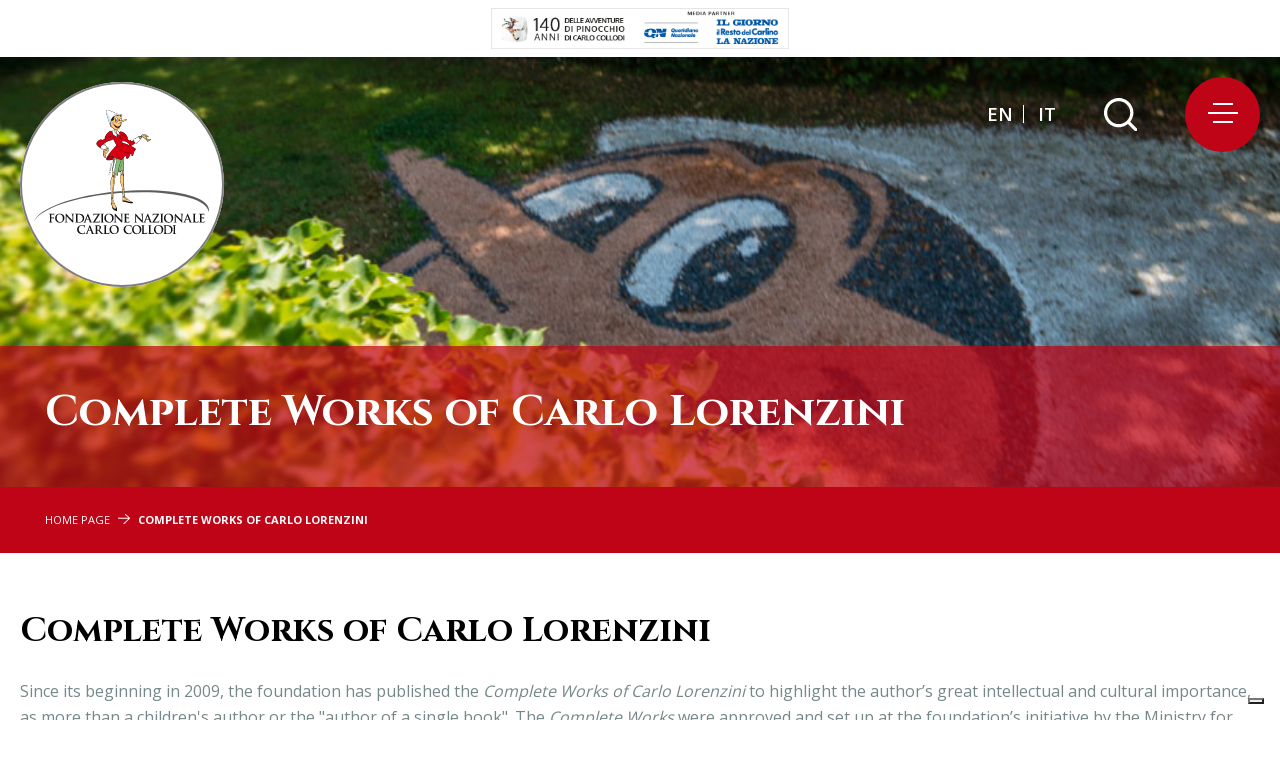

--- FILE ---
content_type: text/html; charset=utf-8
request_url: https://www.fondazionecollodi.it/en/complete-works-of-carlo-lorenzini
body_size: 8052
content:


<!DOCTYPE html>
<html lang="en">
<head>

    <!-- #region Meta & SEO -->
    <meta charset="utf-8" />
    <meta name="viewport" content="width=device-width, initial-scale=1.0" />
    <title>Complete Works of Carlo Lorenzini - fondazionecollodi.it</title>
    <meta name="description" content="Complete Works of Carlo Lorenzini" />
    <meta property="og:title" content="Complete Works of Carlo Lorenzini - Fondazione Collodi" />
    <meta property="og:type" content="website" />
    <meta property="og:url" />
    <meta property="og:image" content="https://www.fondazionecollodi.it/assets/en/foto-bg-sostieni-un-progetto.jpg?width=1200&amp;height=630" />
    <meta name="copyright" content="© Fondazione Collodi 2026">
    <meta name="author" content="e-Project - info@e-project.it" />
    <!-- #endregion -->
    <!-- #region favicon -->
    <link rel="shortcut icon" href="./favicon.ico" type="image/x-icon">
    <link rel="apple-touch-icon" sizes="180x180" href="/images/favicon/apple-touch-icon.png">
    <link rel="icon" type="image/png" sizes="32x32" href="/images/favicon/favicon-32x32.png">
    <link rel="icon" type="image/png" sizes="16x16" href="/images/favicon/favicon-16x16.png">
    <link rel="manifest" href="/images/favicon/site.webmanifest">
    <link rel="mask-icon" href="/images/favicon/safari-pinned-tab.svg" color="#212121">
    <meta name="msapplication-TileColor" content="#ffffff">
    <meta name="theme-color" content="#ffffff">
    <!-- #endregion -->
    <!-- #region scripts/style -->
    <link rel="preconnect" href="https://fonts.googleapis.com">
    <link rel="preconnect" href="https://fonts.gstatic.com" crossorigin>
    <link href="https://fonts.googleapis.com/css2?family=Cinzel:wght@400;500;600;700;800;900&family=Open+Sans:wght@300;400;600;700;800&display=swap" rel="stylesheet">
    <link rel="stylesheet" href="/dist/app.css" />
    <!-- #endregion scripts/style -->
    <!-- #region appversion-->
    <!--

    Version: 1.3.8&#x2B;fc0cd44044a45f70d90b35939b33816ff42fea60
    Enviroment: Release

-->

    <!-- #endregion appversion-->
    <!-- #region COOKIE BANNER-->
        <script type="text/javascript">
        var _iub = _iub || [];
        _iub.csConfiguration = {"askConsentAtCookiePolicyUpdate":true,"countryDetection":true,"enableLgpd":true,"enableUspr":true,"perPurposeConsent":true,"siteId":2305484,"whitelabel":false,"cookiePolicyId":81221378,"lang":"en-GB", "banner":{ "acceptButtonDisplay":true,"closeButtonDisplay":false,"customizeButtonDisplay":true,"explicitWithdrawal":true,"listPurposes":true,"position":"float-top-center","rejectButtonDisplay":true }};
        </script>
    <script type="text/javascript" src="//cdn.iubenda.com/cs/iubenda_cs.js" charset="UTF-8" async></script>
    <!-- #endregion -->
    <!-- #region google analytics -->
        <!-- Global site tag (gtag.js) - Google Analytics -->
        <script async src="https://www.googletagmanager.com/gtag/js?id=G-SQ7GLJDFG3"></script>
        <script>
            window.dataLayer = window.dataLayer || [];
            function gtag() { dataLayer.push(arguments); }
            gtag('js', new Date());
            gtag('config', 'G-SQ7GLJDFG3');
        </script>
    <!-- #endregion -->

    <!-- Include jQuery -->
     <script src="https://code.jquery.com/jquery-1.9.1.min.js"></script> 
    <!-- Include DataTables CSS and JS -->
    <script type="text/javascript" charset="utf8" src="https://cdn.datatables.net/2.0.7/js/dataTables.js"></script>
    <link rel="stylesheet" href="https://cdn.jsdelivr.net/npm/sweetalert2@11/dist/sweetalert2.min.css">
    <script src="https://cdn.jsdelivr.net/npm/sweetalert2@11"></script>
    <link rel="stylesheet" href="https://cdnjs.cloudflare.com/ajax/libs/font-awesome/4.7.0/css/font-awesome.min.css">
</head>

<body>

    <!-- #region Javascript Information -->
    <input type="hidden" id="en" name="lang" value="en">
    <input type="hidden" id="js-lang" value="en">
    <!-- #endregion -->
    <!-- #region topbar -->
    <div class="text-center">
        <a href="https://www.quotidiano.net/speciali/pinocchio" target="_blank">
            <img src="/images/banner-140anni.png" alt="" style="height:57px !important; object-fit: contain;" class="img-fluid py-2">
        </a>
    </div>
    <!-- #endregion -->
    
    <!-- #region navbar -->
    <nav class="navbar" style="top:57px">
        <div class="container-fluid [ align-items-start ]">
            <a class="navbar-brand [ me-auto ]" href="/en">
                <img src="/images/logo.svg" alt="">
            </a>
            <div class="d-flex align-items-center navbar-utils">
                    <div class="navbar__languages">
                        <a href="/en" class="">
                            EN
                        </a>

                            <a href="/it">
                                IT
                            </a>
                    </div>
                <div class="navbar__search [ px-3 px-md-5 ]">
                    <a href="#" data-bs-toggle="modal" data-bs-target="#searchModal"><img src="/images/ico-search.svg" alt=""></a>
                </div>
                
                

<!-- Modal -->
<div class="modal fade" id="searchModal" tabindex="-1" aria-labelledby="searchModalLabel" aria-hidden="true">
    <div class="modal-dialog">
        <div class="modal-content">
            <div class="modal-header [ border-0 ]">               
                <button type="button" class="btn-close" data-bs-dismiss="modal" aria-label="Close"></button>
            </div>
            <div class="modal-body">
                <form class="needs-validation" action="/en/cerca-nel-sito" novalidate method="GET">
                    <div class="row flex-nowrap align-items-center">
                        <div class="col-auto flex-grow-1 [ pe-0 ]">
                            <input type="text" class="form-control" name="q" value="" placeholder="Search" />
                        </div>
                        <div class="col-auto [ ps-1 ]">
                            <button class="btn my-2 my-sm-0" type="submit">
                                <img src="/images/ico-search-primary.svg" alt="Search" />
                            </button>
                        </div>
                    </div>
                </form>
            </div>
        </div>
    </div>
</div>

                <button class="navbar-toggler" type="button" data-bs-toggle="collapse" data-bs-target="#navbarMain">
                    <span class="hamburger hamburger--squeeze">
                        <span class="hamburger-box">
                            <span class="hamburger-inner"></span>
                        </span>
                    </span>
                </button>
            </div>
            <div class="collapse navbar-collapse" id="navbarMain">
                <div class="row">
                    <div class="col-lg-8">
                        <ul class="navbar-nav">
                             



    <li class="nav-item ">
        <a class="nav-link" href="/en/fondazionecollodi-home" data-bs-toggle="">
            <span>Home</span>
        </a>
    </li>



    <li class="nav-item dropdown">
        <a class="nav-link" href="/en/fondazione-carlo-collodi" data-bs-toggle="dropdown">
            <span>The Carlo Collodi National Foundation</span>
                <img src="/images/arrow-dropdown.svg">
        </a>
            <ul class="dropdown-menu animate slideIn" aria-labelledby="navbarDropdown">



    <li class="">
        <a class="dropdown-item" href="/en/fondazione-carlo-collodi" data-bs-toggle="">
            <span>The Foundation and Its History</span>
        </a>
    </li>



    <li class="">
        <a class="dropdown-item" href="/en/bylaws" data-bs-toggle="">
            <span>Bylaws</span>
        </a>
    </li>



    <li class="">
        <a class="dropdown-item" href="/en/mission" data-bs-toggle="">
            <span>Mission</span>
        </a>
    </li>



    <li class="">
        <a class="dropdown-item" href="/en/activities" data-bs-toggle="">
            <span>Activities</span>
        </a>
    </li>



    <li class="">
        <a class="dropdown-item" href="/en/statutory-bodies" data-bs-toggle="">
            <span>Statutory Bodies</span>
        </a>
    </li>
            </ul>
    </li>



    <li class="nav-item dropdown">
        <a class="nav-link" href="" data-bs-toggle="dropdown">
            <span>The Collodi-Pinocchio Polycentric Park - Completed works</span>
                <img src="/images/arrow-dropdown.svg">
        </a>
            <ul class="dropdown-menu animate slideIn" aria-labelledby="navbarDropdown">



    <li class="">
        <a class="dropdown-item" href="/en/pinocchio-park" data-bs-toggle="">
            <span>Pinocchio Park</span>
        </a>
    </li>



    <li class="">
        <a class="dropdown-item" href="/en/pinocchio-interactive-museummip" data-bs-toggle="">
            <span>Pinocchio Interactive Museum&#x2014;MIP </span>
        </a>
    </li>



    <li class="">
        <a class="dropdown-item" href="/en/the-historic-garzoni-garden" data-bs-toggle="">
            <span>The Historic Garzoni Garden</span>
        </a>
    </li>



    <li class="">
        <a class="dropdown-item" href="/en/the-butterfly-house" data-bs-toggle="">
            <span>The Butterfly House</span>
        </a>
    </li>
            </ul>
    </li>



    <li class="nav-item dropdown">
        <a class="nav-link" href="" data-bs-toggle="dropdown">
            <span>The Collodi-Pinocchio Polycentric Park - Projects</span>
                <img src="/images/arrow-dropdown.svg">
        </a>
            <ul class="dropdown-menu animate slideIn" aria-labelledby="navbarDropdown">



    <li class="">
        <a class="dropdown-item" href="/en/il-progetto-del-parco-che-verra" data-bs-toggle="">
            <span>The project</span>
        </a>
    </li>
            </ul>
    </li>



    <li class="nav-item dropdown">
        <a class="nav-link" href="" data-bs-toggle="dropdown">
            <span>Cultural activities</span>
                <img src="/images/arrow-dropdown.svg">
        </a>
            <ul class="dropdown-menu animate slideIn" aria-labelledby="navbarDropdown">



    <li class="">
        <a class="dropdown-item" href="/en/partnerships-and-collaborations" data-bs-toggle="">
            <span>Partnerships and Collaborations</span>
        </a>
    </li>



    <li class="">
        <a class="dropdown-item" href="/en/research-activity" data-bs-toggle="">
            <span>Research activity</span>
        </a>
    </li>



    <li class="">
        <a class="dropdown-item" href="/en/european-projects" data-bs-toggle="">
            <span>European Projects</span>
        </a>
    </li>



    <li class="">
        <a class="dropdown-item" href="/en/conferences" data-bs-toggle="">
            <span>Conferences</span>
        </a>
    </li>



    <li class="">
        <a class="dropdown-item" href="/en/publications" data-bs-toggle="">
            <span>Publications</span>
        </a>
    </li>



    <li class="">
        <a class="dropdown-item" href="/en/the-foundation-around-the-world" data-bs-toggle="">
            <span>The Foundation Around the World</span>
        </a>
    </li>
            </ul>
    </li>



    <li class="nav-item ">
        <a class="nav-link" href="/en/biblioteca-collodiana" data-bs-toggle="">
            <span>Collodian Library</span>
        </a>
    </li>



    <li class="nav-item ">
        <a class="nav-link" href="/en/le-traduzioni-di-pinocchio-nel-mondo" data-bs-toggle="">
            <span>Pinocchio translations</span>
        </a>
    </li>



    <li class="nav-item ">
        <a class="nav-link" href="/en/complete-works-of-carlo-lorenzini" data-bs-toggle="">
            <span>Complete Works of Carlo Lorenzini</span>
        </a>
    </li>



    <li class="nav-item dropdown">
        <a class="nav-link" href="" data-bs-toggle="dropdown">
            <span>The Foundation and the Art</span>
                <img src="/images/arrow-dropdown.svg">
        </a>
            <ul class="dropdown-menu animate slideIn" aria-labelledby="navbarDropdown">



    <li class="">
        <a class="dropdown-item" href="/en/art-exhibitions-on-pinocchio" data-bs-toggle="">
            <span>Art Exhibitions on Pinocchio</span>
        </a>
    </li>



    <li class="">
        <a class="dropdown-item" href="/en/the-collodi-foundation&#x27;s-traveling-exhibitions" data-bs-toggle="">
            <span>The Collodi Foundation&#x2019;s traveling exhibitions</span>
        </a>
    </li>
            </ul>
    </li>



    <li class="nav-item ">
        <a class="nav-link" href="/en/educational-projects-schools" data-bs-toggle="">
            <span>Educational projects - Schools</span>
        </a>
    </li>



    <li class="nav-item ">
        <a class="nav-link" href="/en/educational-agency" data-bs-toggle="">
            <span>Educational Agency</span>
        </a>
    </li>



    <li class="nav-item dropdown">
        <a class="nav-link" href="" data-bs-toggle="dropdown">
            <span>Competitions and Patronages</span>
                <img src="/images/arrow-dropdown.svg">
        </a>
            <ul class="dropdown-menu animate slideIn" aria-labelledby="navbarDropdown">



    <li class="">
        <a class="dropdown-item" href="/en/partnerships-and-collaborations" data-bs-toggle="">
            <span>Partnerships and Collaborations</span>
        </a>
    </li>



    <li class="">
        <a class="dropdown-item" href="/en/sponsorships" data-bs-toggle="">
            <span>Sponsorships</span>
        </a>
    </li>
            </ul>
    </li>



    <li class="nav-item ">
        <a class="nav-link" href="/en/marchi-depositati" data-bs-toggle="">
            <span>Registered trademarks</span>
        </a>
    </li>



    <li class="nav-item dropdown">
        <a class="nav-link" href="/en/carlo-collodi" data-bs-toggle="dropdown">
            <span>Carlo Collodi</span>
                <img src="/images/arrow-dropdown.svg">
        </a>
            <ul class="dropdown-menu animate slideIn" aria-labelledby="navbarDropdown">



    <li class="">
        <a class="dropdown-item" href="/en/carlo-collodi" data-bs-toggle="">
            <span>Biography</span>
        </a>
    </li>



    <li class="">
        <a class="dropdown-item" href="/en/the-adventures-of-pinocchio" data-bs-toggle="">
            <span>The adventures of Pinocchio</span>
        </a>
    </li>



    <li class="">
        <a class="dropdown-item" href="/en/le-opere" data-bs-toggle="">
            <span>The Works</span>
        </a>
    </li>
            </ul>
    </li>



    <li class="nav-item ">
        <a class="nav-link" href="/en/transparent-management" data-bs-toggle="">
            <span>Transparent Management</span>
        </a>
    </li>



    <li class="nav-item ">
        <a class="nav-link" href="/en/elenco-news" data-bs-toggle="">
            <span>News</span>
        </a>
    </li>



    <li class="nav-item ">
        <a class="nav-link" href="/en/contacts" data-bs-toggle="">
            <span>Contacts and Info</span>
        </a>
    </li>

                        </ul>
                    </div>
                    <div class="col-lg-4">
                        <a class="mb-4 d-inline-block" href="/en">
                            <img src="/images/logo.svg" alt="">
                        </a>
                        <div class="navbar__address [ mb-5 ]">
                           Carlo Collodi National Foundation<br>
Via B. Pasquinelli 6<br>
51012 Collodi (PT) Italy
                        </div>

                        <a href="mailto:fondazione@pinocchio.it" class="fw-bold text-white">fondazione@pinocchio.it</a>
                    </div>
                </div>
            </div>
        </div>
    </nav>
    <!-- #endregion -->

    <!-- #region content -->
    <main role="main">
        

<header class="header">

    <img src="/assets/en/foto-bg-sostieni-un-progetto.jpg" alt="foto-bg-sostieni-un-progetto" class="header__img"  />

    <div class="container">
        <h1 class="header__title">
Complete Works of Carlo Lorenzini        </h1>
    </div>
</header>

<!-- #region Breadcrumbs -->



<div class="container [ bg-primary ]">
    <nav>
        <ol class="breadcrumb">
                <li class="breadcrumb-item ">
                        <a href="https://fondazionecollodi.it/en/fondazionecollodi-home">Home Page</a>
                </li>
                <li class="breadcrumb-item active">
Complete Works of Carlo Lorenzini                </li>
        </ol>
    </nav>
</div>
<!-- #endregion -->

<!-- #region content-->
<div class="page">
    <div class="container">





        <h2>Complete Works of Carlo Lorenzini</h2>
<p>Since its beginning in 2009, the foundation has published the <em>Complete Works of Carlo Lorenzini </em>to highlight the author&rsquo;s great intellectual and cultural importance, as more than a children's author or the "author of a single book". The <em>Complete Works </em>were approved and set up at the foundation&rsquo;s initiative by the Ministry for Cultural Heritage and Activities with the 9 June 2009 Ministerial Decree. Prof. Daniela Marcheschi presides over the <em>Complete Works</em>.</p>
<p>The books already published of the Complete Works are:<br />- Carlo Collodi, Un romanzo in vapore: da Firenze a Livorno: guida storico-umoristica; I misteri di Firenze: scene sociali, Vol. I, prefazione di M. Merger e di A. Camilleri (coeditore: Giunti, 2010).<br />- Carlo&nbsp; Collodi, Macchiette, Vol. II, prefazione di E. Ferrero, a cura di F. M. Castillo, introduzione di R. Bertacchini (coeditore: Giunti, 2010).<br />- Carlo&nbsp; Collodi, Le avventure di Pinocchio: storia di un burattino, Vol. III, prefazione di M. V. Llosa, a cura di R. Randaccio, introduzione di D. Marcheschi, illustrazioni originali di E. Mazzanti (coeditore: Giunti, 2012).<br />- Carlo&nbsp; Collodi, I racconti delle fate; Storie allegre, Vol. IV, a cura di F. Bouchard, prefazione di G. Conti (coeditore: Giunti, 2015).<br />- Carlo&nbsp; Collodi, Occhi e nasi (Ricordi dal vero), Vol. V Tomo 1, a cura e con introduzione di P. Ponti, prefazione di R. Barbolini (coeditore: Giunti, 2019).<br />- Carlo&nbsp; Collodi, Articoli di costume, Vol. V Tomo 2, a cura di F. M. Castillo e R. Randaccio, prefazione di N. Delbecchi, introduzione di F. M. Castillo, appendice di R. Randaccio (coeditore: Giunti, 2020). &nbsp; &nbsp;</p>
<p>In the coming years, the remainder of Carlo Lorenzini&rsquo;s complete works are the following titles:<br />- Articoli di satira politica; Versi; Testi pubblicistici sparsi&nbsp;<br />- Libro di lezioni per la seconda classe elementare; Libro di lezioni per la terza classe elementare; La lanterna magica; Il regalo del Capo d&rsquo;Anno&nbsp;<br />- Giannettino; Minuzzolo&nbsp;<br />- &nbsp;L&rsquo;Abbaco di Giannettino; La Geografia di Giannettino; La Grammatica di Giannettino<br />- Viaggio per l&rsquo;Italia di Giannettino: L&rsquo;Italia superiore&nbsp;<br />- Viaggio per l&rsquo;Italia di Giannettino: L&rsquo;Italia centrale&nbsp;<br />- Viaggio per l&rsquo;Italia di Giannettino: L&rsquo;Italia meridionale&nbsp;<br />- Testi teatrali; I ragazzi grandi; Articoli teatrali e musicali&nbsp;<br />- Lettere; Biografia; Bibliografia; Glossario; Indici&nbsp;</p>
<p><a title="Piano dell'Opera" href="../assets/it/edizione-nazionale-piano-dell'opera.pdf" target="_blank" rel="noopener">Edizione Nazionale Piano dell'Opera</a></p>
<p><img src="../assets/it/volume1.jpg" alt="Volume1" width="460" height="650" /> &nbsp;<img src="../assets/it/volume2.jpg" alt="Volume2" width="466" height="650" /></p>
<p><img src="../assets/it/volume3.jpg" alt="Volume3" width="470" height="650" /> &nbsp;<img src="../assets/it/volume4.jpg" alt="Volume4" width="452" height="650" /></p>
<p><img src="../assets/it/volume5.jpg" alt="Volume5" width="459" height="650" /> &nbsp;<img src="../assets/it/volume5-ii.jpg" alt="Volume5-II" width="472" height="650" /></p>
        <div class="page__share d-flex align-items-center mt-4">
    <span class="me-3">Share</span>
    <button class="btn social_share" data-type="fb"><img src="/images/ico-facebook-share.svg" alt=""></button>
    <button class="btn social_share" data-type="twitter"><img src="/images/ico-twitter-share.svg" alt=""></button>
    <button class="btn social_share" data-type="pinterest"><img src="/images/ico-pinterest-share.svg" alt=""></button>
    <button class="btn social_share" data-type="linkedin"><img src="/images/ico-linkedin-share.svg" alt=""></button>
    <button class="btn social_share" data-type="whatsapp"><img src="/images/ico-wa-share.svg" alt=""></button>
    <button class="btn social_share" data-type="email"><img src="/images/ico-mail-share.svg" alt=""></button>
</div>
    </div>
</div>
<!-- #endregion -->
    </main>
    <!-- #endregion -->


    <!-- #region cta-->
    


    <div class="container-fluid [ py-4 ]">
        <div class="row [ mx-0 ]">
                    <div class="col-lg-4 [ px-0 ]">
                        <div class="cta cta--3" data-mh="cta-prefooter">


    <img src="/assets/en/img-es-header-interne.jpg" alt="img-es-header-interne" class="cta__img"  />

                            <span class="cta__overlay"></span>
                            <div class="cta__padded">
                                <h3 class="cta__title">Competitions and sponsorships</h3>
                                <div class="cta__text">
                                    <p>Under its auspices, the Collodi Foundation supports numerous cultural activities (editorial, entertainment, scientific-educational, with social purposes) connected to <em>The Adventures of Pinocchio.</em></p>
                                </div>
                            </div>

                                <a href="/en/sponsorships" target="_self" class="cta__link btn btn-custom">go to section</a>
                        </div>
                    </div>
                    <div class="col-lg-4 [ px-0 ]">
                        <div class="cta cta--2" data-mh="cta-prefooter">


    <img src="/assets/en/agenzia-formativa.jpg" alt="Agenzia Formativa" class="cta__img"  />

                            <span class="cta__overlay"></span>
                            <div class="cta__padded">
                                <h3 class="cta__title">Training Agency</h3>
                                <div class="cta__text">
                                    <p>The Carlo Collodi National Foundation also includes, among its objectives, managing activities related to guidance, training, and critical thinking.&nbsp;</p>
                                </div>
                            </div>

                                <a href="/en/educational-agency" target="_self" class="cta__link btn btn-custom">go to section</a>
                        </div>
                    </div>
                    <div class="col-lg-4 [ px-0 ]">
                        <div class="cta cta--1" data-mh="cta-prefooter">


    <img src="/assets/en/foto-bg-sostieni-un-progetto.jpg" alt="foto-bg-sostieni-un-progetto" class="cta__img"  />

                            <span class="cta__overlay"></span>
                            <div class="cta__padded">
                                <h3 class="cta__title">Exhibitions on Pinocchio </h3>
                                <div class="cta__text">
                                    <p>The Collodi Foundation organizes and sponsors all kinds of exhibitions related to Pinocchio in Collodi and around the world,&nbsp;</p>
                                </div>
                            </div>

                                <a href="/en/art-exhibitions-on-pinocchio" target="_self" class="cta__link btn btn-custom">go to section</a>
                        </div>
                    </div>
        </div>
    </div>

    <!-- #endregion-->


    <!-- #region Footer -->
    <footer class="footer">
        <div class="container-fluid">
            <div class="text-center [ pb-4 ]">
                <img src="/images/logo-bw.svg" class="img-fluid" alt="">
                <br>
                <h6 class="footer__title">
                    <a href="https://www.fondazionecollodi.it/en/transparent-management" class="d-inline-block mt-3">Transparent Management</a>
                </h6>
            </div>

            <div class="row">
                <div class="col-xl-12">
                    <div class="row">
                        <div class="col-lg-3 [ py-xl-4 py-3 ]">
                            <h6 class="footer__title">Contacts</h6>

                            <div class="footer__text">
                               Phone: (+39) 0572 429613 / Fax: (+ 39) 0572 429614 <br>
Headquarters: Via B. Pasquinelli, 6 - 51012 Collodi (PT) Italy <br>
E-mail: <a href="mailto:fondazione@pinocchio.it">fondazione@pinocchio.it</a><br>
PEC: <a href="mailto:fondazione@pinocchio.it">fondazionecollodi@cgn.legalmail.it</a> <br>
VAT 00340040476
                            </div>
                        </div>
                        <div class="col-lg-3 [ py-xl-4 py-3 ]">
                            <h6 class="footer__title">Structures</h6>
                            <ul>
                                



        <a class="footer__link footer__link--icon" href="/en/pinocchio-park" target="_self">Pinocchio Park</a>



        <a class="footer__link footer__link--icon" href="/en/pinocchio-interactive-museummip" target="_self">Pinocchio Interactive Museum&#x2014;MIP </a>



        <a class="footer__link footer__link--icon" href="/en/the-historic-garzoni-garden" target="_self">The Historic Garzoni Garden</a>



        <a class="footer__link footer__link--icon" href="/en/the-butterfly-house" target="_self">The Butterfly House</a>

                            </ul>
                        </div>
                        <div class="col-lg-3 [ py-xl-4 py-3 ]">
                            <h6 class="footer__title">links</h6>
                            <ul>
                                
        <li>
            


        <a class="footer__link" href="/en/fondazione-carlo-collodi" target="_self">The Foundation and Its History</a>

        </li>
        <li>
            


        <a class="footer__link" href="/en/carlo-collodi" target="_self">Carlo Collodi</a>

        </li>
        <li>
            


        <a class="footer__link" href="http://pinocchio.it/" target="_blank">Pinocchio Park</a>

        </li>
        <li>
            


        <a class="footer__link" href="/en/marchi-depositati" target="_self">Registered trademarks</a>

        </li>
        <li>
            


        <a class="footer__link" href="http://www.societaeuropeacultura.it/it/home/" target="_blank">S.E.C ( Soci&#xE9;t&#xE9; Europ&#xE9;enne de Culture)</a>

        </li>
        <li>
            


        <a class="footer__link" href="/en/contacts" target="_self">Contacts and Info</a>

        </li>
                        
    <li>
        <a href="https://www.iubenda.com/privacy-policy/81221378" class="iubenda-nostyle iubenda-embed footer__link" title="Privacy Policy ">Privacy Policy</a>
        <script type="text/javascript">(function (w,d) {var loader = function () {var s = d.createElement("script"), tag = d.getElementsByTagName("script")[0]; s.src="https://cdn.iubenda.com/iubenda.js"; tag.parentNode.insertBefore(s,tag);}; if(w.addEventListener){w.addEventListener("load", loader, false);}else if(w.attachEvent){w.attachEvent("onload", loader);}else{w.onload = loader;}})(window, document);</script> 
    </li>
    <li>
       <a href="https://www.iubenda.com/privacy-policy/81221378/cookie-policy" class="iubenda-nostyle iubenda-embed footer__link" title="Cookie Policy ">Cookie Policy</a>
       <script type="text/javascript">(function (w,d) {var loader = function () {var s = d.createElement("script"), tag = d.getElementsByTagName("script")[0]; s.src="https://cdn.iubenda.com/iubenda.js"; tag.parentNode.insertBefore(s,tag);}; if(w.addEventListener){w.addEventListener("load", loader, false);}else if(w.attachEvent){w.attachEvent("onload", loader);}else{w.onload = loader;}})(window, document);</script>
    </li>

                            </ul>
                        </div>
                        <div class="col-lg-3 [ py-xl-4 py-3 ]">
                            <div class="footer__socials [ pb-4 ]">
                                <p class="mb-0">Follow us</p>
                                <a href="https://www.facebook.com/PinocchioPageofficial" target="_blank"><img src="/images/facebook-black.svg" alt=""></a>
                                <a href="https://www.youtube.com/user/1883Pinocchio" target="_blank"><img src="/images/youtube-black.svg" alt=""></a>
                            </div>
                        </div>
                    </div>
                </div>
            </div>
        </div>

        <div class="footer__bottom [ py-xl-4 py-3 ]">
            <div class="container-fluid">
                <div class="row [ justify-content-between ]">
                    <div class="col-auto">
                        © 2021 Fondazione Nazionale Carlo Collodi
                    </div>
                    <div class="col-auto">
                        Web by <a href="https://www.e-project.it" target="_blank">e-Project <img class="ms-3" src="/images/eprj.svg" alt=""></a>
                    </div>
                </div>
            </div>
        </div>
    </footer>
    <!-- #endregion -->

    <!-- #region Scripts-->
    <script src="/dist/app.js?v=2sFRaBfqByiXCLTyGCitAbO9epuZtoidihicNjyVGtQ"></script>
    
    <!-- #endregion Scripts-->

</body>
</html>

--- FILE ---
content_type: image/svg+xml
request_url: https://www.fondazionecollodi.it/images/ico-search-primary.svg
body_size: 120
content:
<svg id="ico-search" xmlns="http://www.w3.org/2000/svg" width="32.66" height="32.713" viewBox="0 0 32.66 32.713">
  <path id="Tracciato_334" data-name="Tracciato 334" d="M155.753,297.208l-6.6-6.6a14.4,14.4,0,1,0-2.226,2.215l6.607,6.609a1.57,1.57,0,0,0,2.22-2.22Zm-25.77-7.676a11.258,11.258,0,1,1,15.919,0A11.276,11.276,0,0,1,129.982,289.532Z" transform="translate(-123.552 -267.176)" fill="#C00418"/>
</svg>


--- FILE ---
content_type: image/svg+xml
request_url: https://www.fondazionecollodi.it/images/ico-facebook-share.svg
body_size: 146
content:
<svg id="ico-facebook-share" xmlns="http://www.w3.org/2000/svg" width="28.171" height="28" viewBox="0 0 28.171 28">
  <path id="Tracciato_1" data-name="Tracciato 1" d="M28.171,14.085A14.086,14.086,0,1,0,11.885,28V18.157H8.308V14.085h3.576v-3.1c0-3.53,2.1-5.48,5.32-5.48a21.676,21.676,0,0,1,3.153.275V9.244H18.582a2.036,2.036,0,0,0-2.3,2.2v2.642h3.907l-.625,4.072H16.286V28A14.089,14.089,0,0,0,28.171,14.085Z" fill="#040505"/>
</svg>


--- FILE ---
content_type: image/svg+xml
request_url: https://www.fondazionecollodi.it/images/ico-linkedin-share.svg
body_size: 1062
content:
<svg id="ico-linkedin-share" xmlns="http://www.w3.org/2000/svg" width="30.528" height="26" viewBox="0 0 30.528 26">
  <g id="Raggruppa_1" data-name="Raggruppa 1" transform="translate(27.363 19.702)">
    <path id="Tracciato_2" data-name="Tracciato 2" d="M39.874,28.59a.426.426,0,0,0,.429-.451c0-.318-.193-.472-.589-.472h-.635v1.671h.239V28.61h.3l.006.009.459.719h.255l-.492-.744Zm-.278-.168h-.278v-.565h.353c.183,0,.391.03.391.269C40.062,28.4,39.852,28.422,39.6,28.422Z" transform="translate(-38.041 -26.924)" fill="#141215"/>
    <path id="Tracciato_3" data-name="Tracciato 3" d="M39.105,26.553a1.581,1.581,0,1,0,1.581,1.581A1.565,1.565,0,0,0,39.105,26.553Zm0,2.954a1.374,1.374,0,1,1,1.349-1.373A1.344,1.344,0,0,1,39.105,29.507Z" transform="translate(-37.522 -26.553)" fill="#141215"/>
  </g>
  <g id="Raggruppa_2" data-name="Raggruppa 2">
    <path id="Tracciato_4" data-name="Tracciato 4" d="M24.4,0H1.943A1.91,1.91,0,0,0,0,1.875V24.124A1.912,1.912,0,0,0,1.943,26H24.4a1.915,1.915,0,0,0,1.949-1.876V1.875A1.914,1.914,0,0,0,24.4,0ZM7.816,22.155H3.9V9.747H7.816ZM5.861,8.052A2.237,2.237,0,1,1,8.126,5.815,2.251,2.251,0,0,1,5.861,8.052Zm16.591,14.1H18.545V16.121c0-1.439-.025-3.29-2.03-3.29-2.034,0-2.344,1.569-2.344,3.187v6.137h-3.9V9.747h3.746v1.7h.054a4.115,4.115,0,0,1,3.7-2c3.957,0,4.688,2.569,4.688,5.911Z" fill="#141215"/>
  </g>
</svg>


--- FILE ---
content_type: image/svg+xml
request_url: https://www.fondazionecollodi.it/images/youtube-black.svg
body_size: 318
content:
<svg id="youtube-black" xmlns="http://www.w3.org/2000/svg" width="38.628" height="27.04" viewBox="0 0 38.628 27.04">
  <path id="Tracciato_338" data-name="Tracciato 338" d="M122.371,89.261a4.838,4.838,0,0,0-3.415-3.415c-3.012-.807-15.092-.807-15.092-.807s-12.079,0-15.092.807a4.838,4.838,0,0,0-3.415,3.415c-.807,3.012-.807,9.3-.807,9.3s0,6.285.807,9.3a4.838,4.838,0,0,0,3.415,3.415c3.012.807,15.092.807,15.092.807s12.079,0,15.092-.807a4.838,4.838,0,0,0,3.415-3.415c.807-3.012.807-9.3.807-9.3S123.178,92.274,122.371,89.261ZM100,104.353V92.765l10.035,5.795Z" transform="translate(-84.55 -85.039)"/>
</svg>


--- FILE ---
content_type: image/svg+xml
request_url: https://www.fondazionecollodi.it/images/facebook-black.svg
body_size: 180
content:
<svg id="facebook-black" xmlns="http://www.w3.org/2000/svg" width="35.897" height="35.679" viewBox="0 0 35.897 35.679">
  <path id="Tracciato_335" data-name="Tracciato 335" d="M35.9,508.45a17.949,17.949,0,1,0-20.753,17.73V513.638H10.587V508.45h4.557V504.5c0-4.5,2.68-6.983,6.78-6.983a27.622,27.622,0,0,1,4.018.35v4.417H23.678a2.593,2.593,0,0,0-2.924,2.8v3.367H25.73l-.8,5.189H20.753V526.18A17.952,17.952,0,0,0,35.9,508.45Z" transform="translate(0 -490.501)"/>
</svg>


--- FILE ---
content_type: image/svg+xml
request_url: https://www.fondazionecollodi.it/images/ico-pinterest-share.svg
body_size: 827
content:
<svg id="ico-pinterest-share" xmlns="http://www.w3.org/2000/svg" width="28.976" height="29" viewBox="0 0 28.976 29">
  <g id="Raggruppa_4" data-name="Raggruppa 4">
    <ellipse id="Ellisse_1" data-name="Ellisse 1" cx="14.488" cy="14.477" rx="14.488" ry="14.477" transform="translate(0 0)" fill="#fff"/>
    <g id="Raggruppa_3" data-name="Raggruppa 3">
      <path id="Tracciato_8" data-name="Tracciato 8" d="M14.477,0A14.494,14.494,0,0,0,9.2,27.987a13.949,13.949,0,0,1,.048-4.162c.262-1.133,1.692-7.2,1.692-7.2a5.28,5.28,0,0,1-.429-2.147c0-2.015,1.168-3.518,2.621-3.518A1.82,1.82,0,0,1,14.965,13c0,1.24-.786,3.1-1.2,4.829a2.107,2.107,0,0,0,2.145,2.623c2.574,0,4.551-2.718,4.551-6.63A5.715,5.715,0,0,0,14.405,7.93a6.268,6.268,0,0,0-6.541,6.284,5.659,5.659,0,0,0,1.072,3.3.431.431,0,0,1,.1.417c-.107.453-.357,1.443-.405,1.645-.059.263-.215.322-.489.191-1.811-.847-2.943-3.482-2.943-5.616,0-4.567,3.312-8.764,9.567-8.764,5.016,0,8.924,3.577,8.924,8.371,0,5-3.146,9.015-7.507,9.015a3.845,3.845,0,0,1-3.312-1.67s-.727,2.767-.906,3.446a15.788,15.788,0,0,1-1.8,3.8A14.5,14.5,0,1,0,14.477,0Z"/>
    </g>
  </g>
</svg>


--- FILE ---
content_type: image/svg+xml
request_url: https://www.fondazionecollodi.it/images/logo.svg
body_size: 80208
content:
<svg id="LOGO_Header" data-name="LOGO Header" xmlns="http://www.w3.org/2000/svg" xmlns:xlink="http://www.w3.org/1999/xlink" width="204" height="205" viewBox="0 0 204 205">
  <defs>
    <clipPath id="clip-path">
      <path id="Tracciato_548" data-name="Tracciato 548" d="M421.484,200.578a4.268,4.268,0,0,0,.062,2.552c.361,1.4,2.689,8.529,3.527,10.925.063.153.177.269.175.013a17.939,17.939,0,0,1,.413-3.333,8.78,8.78,0,0,1,1.063-2.643,7.41,7.41,0,0,1,2.014-2.162,7.247,7.247,0,0,1,2.99-1.094c.876-.065,1.789-.117,2.652-.234a9.448,9.448,0,0,0,1.6.065,1.727,1.727,0,0,1,.963.365.09.09,0,0,0,.1-.091c-.025-.391-.425-.56-.713-.7a10.575,10.575,0,0,0-3.7-.339l-1.576.221c-.513-.313-.888.273-1.338.4-.05.052-.125.1-.188.052s-.025-.169.012-.234c.1-.156.3-.1.438-.182a3.333,3.333,0,0,1,.85-.378l.275.169,1.363-.182c.05-.026.1-.1.05-.13-1.635-.7-7.545-3.206-9.119-3.789a1.44,1.44,0,0,0-1.726.417Z" transform="translate(-421.313 -199.736)" fill="#fff"/>
    </clipPath>
    <clipPath id="clip-path-2">
      <path id="Tracciato_615" data-name="Tracciato 615" d="M436.576,221.26a1.632,1.632,0,0,0-.187-.391c-.262-.234-.38.129-.463.352a8.353,8.353,0,0,0-.725,3.463,3.348,3.348,0,0,0,.613,1.667,7.782,7.782,0,0,0,3.678,3.32,4.211,4.211,0,0,0,2.164.1,4.6,4.6,0,0,0,2.189-1.367,8.815,8.815,0,0,0,1.864-4.167,6.652,6.652,0,0,0,.137-1.341c-.05-.065-.125-.039-.187-.013a2.3,2.3,0,0,0-.15.807c-.387,3.008-1.514,4.088-2.415,4.662a2.293,2.293,0,0,1-2.439-.247c-1.652-1.187-3.211-4.45-3.39-4.792-.213.052.062.508-.238.417a1.477,1.477,0,0,1-.088-.7.539.539,0,0,1,.25-.365c.363-.078.638.234,1,.182.05.039.075.1.037.143-.263.117-.5-.13-.75-.012-.075.078,0,.182.025.26a11.7,11.7,0,0,0,3.065,3.086,3.17,3.17,0,0,0,3.04.313,4.057,4.057,0,0,0,1.751-3.437c-.012-.052-.05-.118-.113-.118-.8.3-1.564.69-2.376.977a.127.127,0,0,1-.1-.065c0-.117.138-.117.2-.182,1.239-.56,6.755-2.839,8.244-3.542.076-.052.119-.192.044-.257-.151-.248-.5-.151-.567-.139-2.055.445-3.993.851-5.982,1.307a10.559,10.559,0,0,0-1.739.377.117.117,0,0,1-.138-.065c.025-.208.3-.078.375-.273a4.019,4.019,0,0,1,.037-1.55,1.63,1.63,0,0,1,.763-1.341.841.841,0,0,1,.663-.026,2.641,2.641,0,0,1,.988,2.318.166.166,0,0,0,.238.078c.112-.117.088-.352.062-.521l-.062-.729a6.012,6.012,0,0,0-1.8-3.828c-.663-.247-1.138.3-1.563.664-.088.065-.125.221-.238.274l-.162-.026c-.388-.3-.751-.821-1.3-.651a7.361,7.361,0,0,0-1.413.4,3.382,3.382,0,0,0-1.038,2.3,6.02,6.02,0,0,0,.025,1.771l-.138.13C437.934,220.619,436.576,221.26,436.576,221.26Z" transform="translate(-435.194 -215.559)" fill="#ffc97a" clip-rule="evenodd"/>
    </clipPath>
  </defs>
  <g id="Ellisse_4" data-name="Ellisse 4" fill="#fff" stroke="#7e7e7e" stroke-width="2">
    <ellipse cx="102" cy="102.5" rx="102" ry="102.5" stroke="none"/>
    <ellipse cx="102" cy="102.5" rx="101" ry="101.5" fill="none"/>
  </g>
  <g id="logo" transform="translate(14.022 27.873)">
    <g id="Raggruppa_134" data-name="Raggruppa 134" transform="translate(14.722 103.706)">
      <path id="Tracciato_512" data-name="Tracciato 512" d="M244.194,529.058c0,1.1,0,1.96.057,2.442.034.332.1.585.447.631a4.88,4.88,0,0,0,.573.046c.149,0,.195.034.195.092,0,.08-.08.115-.252.115-.722,0-1.445-.034-1.743-.034s-1.02.034-1.456.034c-.16,0-.241-.023-.241-.115,0-.057.046-.092.172-.092a1.884,1.884,0,0,0,.413-.046c.229-.046.287-.3.333-.631.057-.482.057-1.341.057-2.442V527.04c0-1.743,0-2.064-.023-2.431-.023-.39-.115-.573-.493-.654a2.361,2.361,0,0,0-.447-.034c-.115,0-.195-.023-.195-.092,0-.092.092-.115.264-.115.6,0,1.318.034,1.651.034.436,0,2.763,0,3.027-.011a2.228,2.228,0,0,0,.47-.046c.069-.023.126-.069.184-.069a.093.093,0,0,1,.08.1c0,.08-.057.218-.092.516-.012.115-.035.791-.058.929-.011.092-.034.16-.115.16s-.1-.057-.115-.183a1.125,1.125,0,0,0-.069-.436.829.829,0,0,0-.757-.344l-1.766-.034c-.069,0-.1.034-.1.161v2.866c0,.069.011.1.08.1l1.468-.012c.195,0,.356,0,.516-.011a.6.6,0,0,0,.493-.207c.057-.069.08-.114.149-.114.046,0,.069.034.069.1s-.057.355-.092.711c-.023.229-.046.757-.046.837,0,.1,0,.218-.115.218-.068,0-.092-.08-.092-.161a1.268,1.268,0,0,0-.069-.356.674.674,0,0,0-.585-.413c-.287-.034-1.5-.034-1.7-.034-.057,0-.08.023-.08.1Z" transform="translate(-241.591 -523.462)" fill="#141215"/>
      <path id="Tracciato_513" data-name="Tracciato 513" d="M261.441,527.9a4.416,4.416,0,0,1,4.735-4.495c2.855,0,4.632,1.663,4.632,4.288a4.532,4.532,0,0,1-4.747,4.7A4.367,4.367,0,0,1,261.441,527.9Zm7.762.218c0-2.568-1.479-4.162-3.359-4.162-1.319,0-2.821.734-2.821,3.589,0,2.385,1.319,4.276,3.52,4.276C267.346,531.824,269.2,531.434,269.2,528.12Z" transform="translate(-255.088 -523.316)" fill="#141215"/>
      <path id="Tracciato_514" data-name="Tracciato 514" d="M293.129,530.6c.023.894.172,1.192.4,1.273a1.819,1.819,0,0,0,.6.08c.126,0,.195.023.195.092,0,.092-.1.115-.263.115-.745,0-1.2-.034-1.422-.034-.1,0-.642.034-1.238.034-.149,0-.252-.012-.252-.115,0-.069.069-.092.184-.092a2.025,2.025,0,0,0,.516-.058c.3-.092.344-.424.355-1.422l.1-6.788c0-.229.035-.39.149-.39s.229.149.424.355c.138.149,1.881,2.018,3.555,3.681.78.78,2.328,2.431,2.522,2.614h.057L298.9,524.8c-.012-.7-.115-.917-.39-1.032a1.869,1.869,0,0,0-.607-.069c-.138,0-.183-.035-.183-.1,0-.092.126-.1.3-.1.6,0,1.147.035,1.387.035.126,0,.562-.035,1.124-.035.149,0,.264.012.264.1q0,.1-.206.1a1.254,1.254,0,0,0-.344.034c-.321.092-.413.333-.424.974l-.126,7.235c0,.252-.046.355-.149.355-.126,0-.264-.126-.39-.252-.722-.688-2.19-2.19-3.382-3.371-1.25-1.238-2.522-2.672-2.729-2.889H293Z" transform="translate(-275.286 -523.243)" fill="#141215"/>
      <path id="Tracciato_515" data-name="Tracciato 515" d="M324.3,527.234c0-1.743,0-2.064-.023-2.431-.023-.39-.115-.573-.493-.653a2.35,2.35,0,0,0-.447-.034c-.126,0-.195-.023-.195-.1s.08-.1.252-.1c.608,0,1.33.035,1.651.035.355,0,1.078-.035,1.766-.035,1.433,0,3.348,0,4.6,1.307a4.1,4.1,0,0,1,1.112,2.912,4.554,4.554,0,0,1-1.25,3.2,5.23,5.23,0,0,1-3.841,1.353c-.837,0-1.869-.137-2.442-.137-.264,0-.986.034-1.445.034-.149,0-.229-.034-.229-.115,0-.057.046-.092.183-.092a1.883,1.883,0,0,0,.413-.046c.229-.046.286-.3.332-.631.057-.482.057-1.387.057-2.442Zm1.433,1.261c0,1.216.012,2.1.023,2.316a2.5,2.5,0,0,0,.126.871c.149.218.6.459,1.5.459a3.686,3.686,0,0,0,2.637-.826,3.621,3.621,0,0,0,.963-2.855,3.9,3.9,0,0,0-1.1-2.867,4.544,4.544,0,0,0-3.256-1.146,3.073,3.073,0,0,0-.745.08.208.208,0,0,0-.138.229c-.012.39-.012,1.387-.012,2.293Z" transform="translate(-297.044 -523.657)" fill="#141215"/>
      <path id="Tracciato_516" data-name="Tracciato 516" d="M352.336,529.049c-.057,0-.08.023-.1.092l-.619,1.639a2.221,2.221,0,0,0-.172.7c0,.207.1.356.459.356h.172c.138,0,.172.023.172.091,0,.092-.069.115-.195.115-.367,0-.86-.034-1.215-.034-.126,0-.757.034-1.353.034-.149,0-.218-.023-.218-.115,0-.069.046-.091.138-.091a3.383,3.383,0,0,0,.356-.023c.527-.068.745-.458.974-1.032l2.878-7.2c.138-.333.206-.459.321-.459s.172.1.287.367c.275.63,2.11,5.309,2.843,7.051.436,1.032.768,1.192,1.009,1.25a2.507,2.507,0,0,0,.482.046c.092,0,.149.011.149.091s-.1.115-.527.115-1.25,0-2.167-.023c-.206-.012-.344-.012-.344-.092s.046-.091.161-.1a.187.187,0,0,0,.1-.264l-.917-2.431a.11.11,0,0,0-.115-.08Zm2.339-.573c.057,0,.069-.035.057-.069l-1.032-2.832c-.011-.046-.023-.1-.057-.1s-.057.058-.069.1l-1.055,2.821c-.012.046,0,.08.046.08Z" transform="translate(-314.805 -523.121)" fill="#141215"/>
      <path id="Tracciato_517" data-name="Tracciato 517" d="M384.516,531.742c1.17,0,1.617-.286,1.8-.631a2.032,2.032,0,0,0,.206-.55c.023-.115.046-.184.115-.184.091,0,.115.08.115.356a7.275,7.275,0,0,1-.229,1.4c-.057.206-.137.3-.344.3-1.915,0-3.841-.057-6.157-.057-.126,0-.195-.035-.195-.115s.035-.137.172-.344c1.616-2.523,3.314-5.114,4.85-7.533H382.6a3.956,3.956,0,0,0-1.651.241,1.3,1.3,0,0,0-.619.894c-.023.161-.069.206-.138.206s-.092-.057-.092-.195c0-.264.172-1.307.229-1.651.023-.161.069-.218.137-.218a3.22,3.22,0,0,0,.459.08c1.089.046,1.64.035,2.11.035h3.5c.115,0,.195.034.195.092a.5.5,0,0,1-.091.218c-1.582,2.569-3.325,5.194-4.942,7.659Z" transform="translate(-335.588 -523.486)" fill="#141215"/>
      <path id="Tracciato_518" data-name="Tracciato 518" d="M404.377,527.234c0-1.743,0-2.064-.023-2.431-.023-.39-.138-.585-.39-.642a1.632,1.632,0,0,0-.413-.046c-.115,0-.183-.023-.183-.115,0-.069.092-.092.275-.092.436,0,1.158.035,1.491.035.287,0,.963-.035,1.4-.035.149,0,.241.023.241.092,0,.091-.069.115-.184.115a1.92,1.92,0,0,0-.344.034c-.309.057-.4.252-.424.653-.023.367-.023.688-.023,2.431v2.018c0,1.112,0,2.018.046,2.511.035.31.115.516.459.562a4.862,4.862,0,0,0,.585.046c.126,0,.183.034.183.092,0,.08-.091.115-.218.115-.757,0-1.479-.034-1.789-.034-.264,0-.986.034-1.445.034-.149,0-.229-.034-.229-.115,0-.057.046-.092.184-.092a1.883,1.883,0,0,0,.413-.046c.229-.046.3-.241.332-.573.057-.482.057-1.388.057-2.5Z" transform="translate(-351.595 -523.657)" fill="#141215"/>
      <path id="Tracciato_519" data-name="Tracciato 519" d="M415.228,527.9a4.416,4.416,0,0,1,4.735-4.495c2.855,0,4.632,1.663,4.632,4.288a4.532,4.532,0,0,1-4.747,4.7A4.367,4.367,0,0,1,415.228,527.9Zm7.762.218c0-2.568-1.479-4.162-3.359-4.162-1.319,0-2.821.734-2.821,3.589,0,2.385,1.319,4.276,3.52,4.276C421.133,531.824,422.99,531.434,422.99,528.12Z" transform="translate(-359.66 -523.316)" fill="#141215"/>
      <path id="Tracciato_520" data-name="Tracciato 520" d="M446.2,530.6c.023.894.172,1.192.4,1.273a1.822,1.822,0,0,0,.6.08c.126,0,.2.023.2.092,0,.092-.1.115-.264.115-.745,0-1.2-.034-1.422-.034-.1,0-.642.034-1.239.034-.149,0-.252-.012-.252-.115,0-.069.069-.092.184-.092a2.023,2.023,0,0,0,.516-.058c.3-.092.344-.424.356-1.422l.1-6.788c0-.229.034-.39.149-.39s.229.149.424.355c.138.149,1.88,2.018,3.554,3.681.78.78,2.328,2.431,2.523,2.614h.057l-.115-5.148c-.012-.7-.115-.917-.39-1.032a1.87,1.87,0,0,0-.608-.069c-.137,0-.183-.035-.183-.1,0-.092.126-.1.3-.1.6,0,1.147.035,1.387.035.126,0,.562-.035,1.124-.035.149,0,.264.012.264.1q0,.1-.206.1a1.259,1.259,0,0,0-.344.034c-.321.092-.412.333-.424.974l-.126,7.235c0,.252-.046.355-.149.355-.126,0-.264-.126-.39-.252-.722-.688-2.19-2.19-3.382-3.371-1.25-1.238-2.523-2.672-2.729-2.889h-.035Z" transform="translate(-379.37 -523.243)" fill="#141215"/>
      <path id="Tracciato_521" data-name="Tracciato 521" d="M476.654,527.04c0-1.743,0-2.064-.023-2.431-.023-.39-.115-.573-.493-.654a2.358,2.358,0,0,0-.447-.034c-.126,0-.195-.023-.195-.1s.08-.1.252-.1c.608,0,1.33.034,1.651.034.367,0,2.649,0,2.867-.011a4.679,4.679,0,0,0,.493-.068,1.073,1.073,0,0,1,.183-.046c.057,0,.069.046.069.1a7.378,7.378,0,0,0-.092.745c-.011.115-.034.619-.057.757-.012.057-.034.126-.115.126s-.1-.057-.1-.161a1.23,1.23,0,0,0-.068-.413c-.08-.206-.2-.344-.768-.413-.195-.023-1.4-.045-1.628-.045-.057,0-.08.034-.08.115v2.9c0,.08.012.126.08.126.253,0,1.571,0,1.835-.023a.8.8,0,0,0,.55-.172c.08-.092.126-.149.184-.149s.08.023.08.091-.057.252-.092.837c-.023.229-.046.688-.046.768s0,.218-.1.218a.091.091,0,0,1-.1-.1,2.991,2.991,0,0,0-.046-.413c-.057-.229-.218-.4-.642-.447-.218-.023-1.353-.035-1.628-.035-.057,0-.069.046-.069.115v.906c0,.389-.011,1.444,0,1.777.023.791.206.963,1.376.963a2.908,2.908,0,0,0,1.078-.138c.3-.137.436-.378.516-.848.023-.126.046-.172.126-.172s.092.091.092.206a8.985,8.985,0,0,1-.149,1.273c-.08.3-.183.3-.619.3-1.731,0-2.5-.069-3.176-.069-.264,0-.986.034-1.445.034-.149,0-.229-.034-.229-.115,0-.057.046-.092.183-.092a1.881,1.881,0,0,0,.413-.046c.229-.046.287-.3.333-.631.057-.482.057-1.387.057-2.442Z" transform="translate(-400.64 -523.462)" fill="#141215"/>
      <path id="Tracciato_522" data-name="Tracciato 522" d="M510.3,530.6c.023.894.172,1.192.4,1.273a1.822,1.822,0,0,0,.6.08c.126,0,.195.023.195.092,0,.092-.1.115-.264.115-.745,0-1.2-.034-1.422-.034-.1,0-.642.034-1.238.034-.149,0-.252-.012-.252-.115,0-.069.069-.092.183-.092a2.026,2.026,0,0,0,.516-.058c.3-.092.344-.424.356-1.422l.1-6.788c0-.229.035-.39.149-.39s.229.149.424.355c.138.149,1.88,2.018,3.554,3.681.78.78,2.328,2.431,2.522,2.614h.057l-.115-5.148c-.012-.7-.115-.917-.39-1.032a1.87,1.87,0,0,0-.608-.069c-.138,0-.183-.035-.183-.1,0-.092.126-.1.3-.1.6,0,1.147.035,1.388.035.126,0,.562-.035,1.123-.035.149,0,.264.012.264.1q0,.1-.206.1a1.256,1.256,0,0,0-.344.034c-.321.092-.413.333-.424.974l-.126,7.235c0,.252-.046.355-.149.355-.126,0-.263-.126-.39-.252-.722-.688-2.19-2.19-3.382-3.371-1.25-1.238-2.522-2.672-2.729-2.889h-.034Z" transform="translate(-422.958 -523.243)" fill="#141215"/>
      <path id="Tracciato_523" data-name="Tracciato 523" d="M539.553,529.049c-.057,0-.08.023-.1.092l-.619,1.639a2.227,2.227,0,0,0-.172.7c0,.207.1.356.459.356h.172c.138,0,.172.023.172.091,0,.092-.069.115-.2.115-.367,0-.86-.034-1.215-.034-.126,0-.757.034-1.353.034-.149,0-.218-.023-.218-.115,0-.069.046-.091.138-.091a3.384,3.384,0,0,0,.356-.023c.527-.068.745-.458.974-1.032l2.878-7.2c.138-.333.206-.459.321-.459s.172.1.287.367c.275.63,2.11,5.309,2.843,7.051.436,1.032.768,1.192,1.009,1.25a2.511,2.511,0,0,0,.482.046c.092,0,.149.011.149.091s-.1.115-.528.115-1.25,0-2.167-.023c-.206-.012-.344-.012-.344-.092s.046-.091.161-.1a.187.187,0,0,0,.1-.264l-.917-2.431a.11.11,0,0,0-.115-.08Zm2.339-.573c.057,0,.069-.035.057-.069l-1.032-2.832c-.012-.046-.023-.1-.058-.1s-.057.058-.068.1l-1.055,2.821c-.011.046,0,.08.046.08Z" transform="translate(-442.108 -523.121)" fill="#141215"/>
      <path id="Tracciato_524" data-name="Tracciato 524" d="M569.942,531.742c1.169,0,1.616-.286,1.8-.631a2.054,2.054,0,0,0,.206-.55c.023-.115.046-.184.115-.184.092,0,.115.08.115.356a7.28,7.28,0,0,1-.229,1.4c-.057.206-.138.3-.344.3-1.915,0-3.841-.057-6.157-.057-.126,0-.195-.035-.195-.115s.035-.137.172-.344c1.617-2.523,3.314-5.114,4.85-7.533h-2.247a3.954,3.954,0,0,0-1.651.241,1.3,1.3,0,0,0-.619.894c-.023.161-.069.206-.138.206s-.092-.057-.092-.195c0-.264.172-1.307.229-1.651.023-.161.069-.218.138-.218a3.2,3.2,0,0,0,.459.08c1.089.046,1.639.035,2.11.035h3.5c.115,0,.195.034.195.092a.5.5,0,0,1-.092.218c-1.582,2.569-3.325,5.194-4.942,7.659Z" transform="translate(-461.672 -523.486)" fill="#141215"/>
      <path id="Tracciato_525" data-name="Tracciato 525" d="M590.52,527.234c0-1.743,0-2.064-.023-2.431-.023-.39-.138-.585-.39-.642a1.63,1.63,0,0,0-.412-.046c-.115,0-.183-.023-.183-.115,0-.069.092-.092.275-.092.436,0,1.158.035,1.491.035.287,0,.963-.035,1.4-.035.149,0,.241.023.241.092,0,.091-.069.115-.183.115a1.928,1.928,0,0,0-.344.034c-.309.057-.4.252-.424.653-.023.367-.023.688-.023,2.431v2.018c0,1.112,0,2.018.046,2.511.034.31.115.516.459.562a4.86,4.86,0,0,0,.585.046c.126,0,.183.034.183.092,0,.08-.092.115-.218.115-.757,0-1.479-.034-1.789-.034-.264,0-.986.034-1.445.034-.149,0-.229-.034-.229-.115,0-.057.046-.092.183-.092a1.877,1.877,0,0,0,.413-.046c.229-.046.3-.241.333-.573.057-.482.057-1.388.057-2.5Z" transform="translate(-478.167 -523.657)" fill="#141215"/>
      <path id="Tracciato_526" data-name="Tracciato 526" d="M601.37,527.9a4.415,4.415,0,0,1,4.735-4.495c2.855,0,4.632,1.663,4.632,4.288a4.533,4.533,0,0,1-4.747,4.7A4.367,4.367,0,0,1,601.37,527.9Zm7.762.218c0-2.568-1.479-4.162-3.359-4.162-1.318,0-2.821.734-2.821,3.589,0,2.385,1.319,4.276,3.52,4.276C607.275,531.824,609.132,531.434,609.132,528.12Z" transform="translate(-486.231 -523.316)" fill="#141215"/>
      <path id="Tracciato_527" data-name="Tracciato 527" d="M634.132,530.6c.023.894.172,1.192.4,1.273a1.822,1.822,0,0,0,.6.08c.126,0,.195.023.195.092,0,.092-.1.115-.264.115-.745,0-1.2-.034-1.422-.034-.1,0-.642.034-1.239.034-.149,0-.252-.012-.252-.115,0-.069.069-.092.184-.092a2.024,2.024,0,0,0,.516-.058c.3-.092.344-.424.356-1.422l.1-6.788c0-.229.034-.39.149-.39s.229.149.424.355c.137.149,1.88,2.018,3.554,3.681.78.78,2.328,2.431,2.522,2.614h.058L639.9,524.8c-.012-.7-.115-.917-.39-1.032a1.871,1.871,0,0,0-.608-.069c-.138,0-.183-.035-.183-.1,0-.092.126-.1.3-.1.6,0,1.147.035,1.387.035.126,0,.562-.035,1.124-.035.149,0,.263.012.263.1q0,.1-.206.1a1.256,1.256,0,0,0-.344.034c-.321.092-.413.333-.424.974l-.126,7.235c0,.252-.046.355-.149.355-.126,0-.264-.126-.39-.252-.722-.688-2.19-2.19-3.382-3.371-1.25-1.238-2.522-2.672-2.729-2.889h-.034Z" transform="translate(-507.159 -523.243)" fill="#141215"/>
      <path id="Tracciato_528" data-name="Tracciato 528" d="M664.1,529.049c-.057,0-.08.023-.1.092l-.619,1.639a2.227,2.227,0,0,0-.172.7c0,.207.1.356.459.356h.172c.138,0,.172.023.172.091,0,.092-.069.115-.2.115-.367,0-.86-.034-1.215-.034-.126,0-.757.034-1.353.034-.149,0-.218-.023-.218-.115,0-.069.046-.091.138-.091a3.389,3.389,0,0,0,.356-.023c.527-.068.745-.458.974-1.032l2.878-7.2c.138-.333.206-.459.321-.459s.172.1.287.367c.275.63,2.11,5.309,2.843,7.051.436,1.032.768,1.192,1.009,1.25a2.509,2.509,0,0,0,.482.046c.091,0,.149.011.149.091s-.1.115-.528.115-1.25,0-2.167-.023c-.206-.012-.344-.012-.344-.092s.046-.091.16-.1a.187.187,0,0,0,.1-.264l-.918-2.431a.11.11,0,0,0-.114-.08Zm2.339-.573c.057,0,.069-.035.057-.069l-1.032-2.832c-.012-.046-.023-.1-.057-.1s-.058.058-.069.1l-1.055,2.821c-.011.046,0,.08.046.08Z" transform="translate(-526.797 -523.121)" fill="#141215"/>
      <path id="Tracciato_529" data-name="Tracciato 529" d="M693.4,529.252c0,1.467,0,2.258.241,2.465.195.172.493.252,1.387.252.608,0,1.055-.011,1.342-.321a1.442,1.442,0,0,0,.3-.688c.011-.1.034-.172.126-.172s.092.057.092.2a9.038,9.038,0,0,1-.172,1.319c-.069.252-.126.31-.722.31-1.651,0-2.408-.069-3.336-.069-.264,0-.986.034-1.445.034-.149,0-.229-.034-.229-.115,0-.057.046-.092.183-.092a1.874,1.874,0,0,0,.413-.046c.229-.046.287-.3.333-.631.057-.482.057-1.387.057-2.442v-2.018c0-1.743,0-2.064-.023-2.431-.023-.39-.114-.573-.493-.653a1.7,1.7,0,0,0-.379-.034c-.126,0-.195-.023-.195-.1s.08-.1.253-.1c.539,0,1.261.035,1.571.035.275,0,1.112-.035,1.559-.035.161,0,.241.023.241.1s-.069.1-.206.1a3.039,3.039,0,0,0-.447.034c-.31.057-.4.252-.424.653-.023.367-.023.688-.023,2.431Z" transform="translate(-547.092 -523.657)" fill="#141215"/>
      <path id="Tracciato_530" data-name="Tracciato 530" d="M711.705,527.04c0-1.743,0-2.064-.023-2.431-.023-.39-.115-.573-.493-.654a2.362,2.362,0,0,0-.447-.034c-.126,0-.195-.023-.195-.1s.08-.1.252-.1c.608,0,1.33.034,1.651.034.367,0,2.649,0,2.866-.011a4.678,4.678,0,0,0,.493-.068,1.075,1.075,0,0,1,.183-.046c.057,0,.069.046.069.1a7.474,7.474,0,0,0-.092.745c-.011.115-.034.619-.058.757-.011.057-.034.126-.115.126s-.1-.057-.1-.161a1.233,1.233,0,0,0-.069-.413c-.08-.206-.195-.344-.768-.413-.2-.023-1.4-.045-1.628-.045-.057,0-.08.034-.08.115v2.9c0,.08.012.126.08.126.252,0,1.571,0,1.834-.023a.8.8,0,0,0,.55-.172c.08-.092.126-.149.183-.149s.08.023.08.091-.057.252-.092.837c-.023.229-.046.688-.046.768s0,.218-.1.218a.091.091,0,0,1-.1-.1,2.948,2.948,0,0,0-.046-.413c-.057-.229-.218-.4-.642-.447-.218-.023-1.353-.035-1.628-.035-.057,0-.068.046-.068.115v.906c0,.389-.012,1.444,0,1.777.023.791.206.963,1.376.963a2.908,2.908,0,0,0,1.078-.138c.3-.137.436-.378.516-.848.023-.126.046-.172.126-.172s.092.091.092.206a9.03,9.03,0,0,1-.149,1.273c-.08.3-.183.3-.62.3-1.731,0-2.5-.069-3.176-.069-.264,0-.986.034-1.445.034-.149,0-.229-.034-.229-.115,0-.057.045-.092.183-.092a1.88,1.88,0,0,0,.412-.046c.229-.046.287-.3.333-.631.058-.482.058-1.387.058-2.442Z" transform="translate(-560.469 -523.462)" fill="#141215"/>
      <path id="Tracciato_531" data-name="Tracciato 531" d="M331.43,566.979a4.542,4.542,0,0,1-.08-6.524,5,5,0,0,1,3.623-1.215,11.292,11.292,0,0,1,1.663.115c.436.057.8.16,1.147.195.126.012.172.069.172.138,0,.091-.035.229-.057.63-.023.379-.012,1.009-.034,1.239-.012.172-.035.263-.138.263s-.115-.092-.115-.252a1.635,1.635,0,0,0-.447-1.055,3.42,3.42,0,0,0-2.328-.711,2.991,2.991,0,0,0-2.156.711,4.286,4.286,0,0,0,2.557,7.052,2.487,2.487,0,0,0,2.1-.642,1.908,1.908,0,0,0,.39-.757c.034-.183.057-.229.149-.229s.1.08.1.172a10.9,10.9,0,0,1-.252,1.525.406.406,0,0,1-.3.332,6.643,6.643,0,0,1-2.064.264A5.732,5.732,0,0,1,331.43,566.979Z" transform="translate(-301.712 -547.68)" fill="#141215"/>
      <path id="Tracciato_532" data-name="Tracciato 532" d="M358.549,564.88c-.057,0-.08.023-.1.091l-.619,1.64a2.221,2.221,0,0,0-.172.7c0,.207.1.356.459.356h.172c.138,0,.172.023.172.092,0,.092-.069.115-.195.115-.367,0-.86-.034-1.215-.034-.126,0-.757.034-1.353.034-.149,0-.218-.023-.218-.115,0-.069.046-.092.138-.092a3.374,3.374,0,0,0,.356-.023c.527-.068.745-.458.974-1.032l2.878-7.2c.138-.333.206-.459.321-.459s.172.1.287.367c.275.63,2.11,5.309,2.843,7.051.436,1.032.768,1.192,1.009,1.25a2.506,2.506,0,0,0,.482.046c.092,0,.149.011.149.092s-.1.115-.527.115-1.25,0-2.167-.023c-.206-.011-.344-.011-.344-.092s.046-.092.161-.1a.187.187,0,0,0,.1-.264l-.917-2.431a.11.11,0,0,0-.115-.08Zm2.339-.573c.057,0,.069-.035.057-.069l-1.032-2.832c-.011-.045-.023-.1-.057-.1s-.057.058-.069.1l-1.055,2.821c-.012.046,0,.08.046.08Z" transform="translate(-319.03 -547.485)" fill="#141215"/>
      <path id="Tracciato_533" data-name="Tracciato 533" d="M386.266,563.065c0-1.743,0-2.064-.023-2.431-.023-.39-.115-.573-.493-.654a2.351,2.351,0,0,0-.447-.034c-.126,0-.195-.023-.195-.1s.08-.1.252-.1c.608,0,1.33.035,1.571.035.39,0,1.261-.035,1.616-.035a3.665,3.665,0,0,1,2.11.493,1.987,1.987,0,0,1,.78,1.571,3.215,3.215,0,0,1-1.513,2.568c1.021,1.284,1.811,2.3,2.488,3.016a2.281,2.281,0,0,0,1.284.78,1.8,1.8,0,0,0,.321.035c.092,0,.138.034.138.092,0,.092-.08.115-.218.115h-1.089a2.333,2.333,0,0,1-1.227-.218,5.535,5.535,0,0,1-1.571-1.686c-.459-.631-.986-1.41-1.135-1.582a.239.239,0,0,0-.206-.08l-1-.023c-.057,0-.092.023-.092.091v.161c0,1.066,0,1.972.057,2.454.034.333.1.585.447.631a5.329,5.329,0,0,0,.562.046c.092,0,.137.034.137.092,0,.08-.08.115-.229.115-.665,0-1.514-.034-1.686-.034-.218,0-.94.034-1.4.034-.149,0-.229-.034-.229-.115,0-.057.046-.092.184-.092a1.886,1.886,0,0,0,.413-.046c.229-.046.286-.3.332-.631.057-.481.057-1.387.057-2.442Zm1.353.906c0,.126.023.172.1.206a3.033,3.033,0,0,0,.871.115,1.149,1.149,0,0,0,.814-.195,2.022,2.022,0,0,0,.677-1.72,1.834,1.834,0,0,0-1.754-2.1,2.527,2.527,0,0,0-.608.045c-.08.023-.1.069-.1.161Z" transform="translate(-339.179 -548.021)" fill="#141215"/>
      <path id="Tracciato_534" data-name="Tracciato 534" d="M414.9,565.083c0,1.468,0,2.258.241,2.465.195.172.493.253,1.387.253.608,0,1.055-.012,1.342-.321a1.439,1.439,0,0,0,.3-.688c.012-.1.035-.172.126-.172s.092.057.092.195a9.075,9.075,0,0,1-.172,1.319c-.069.252-.126.31-.723.31-1.651,0-2.408-.069-3.336-.069-.264,0-.986.034-1.445.034-.149,0-.229-.034-.229-.115,0-.057.046-.092.183-.092a1.884,1.884,0,0,0,.413-.046c.229-.046.286-.3.333-.631.057-.481.057-1.387.057-2.442v-2.018c0-1.743,0-2.064-.023-2.431-.023-.39-.115-.573-.493-.654a1.7,1.7,0,0,0-.379-.034c-.126,0-.195-.023-.195-.1s.08-.1.253-.1c.539,0,1.261.035,1.571.035.275,0,1.112-.035,1.559-.035.161,0,.241.023.241.1s-.069.1-.206.1a3.032,3.032,0,0,0-.447.034c-.31.057-.4.252-.424.654-.023.367-.023.688-.023,2.431Z" transform="translate(-357.72 -548.021)" fill="#141215"/>
      <path id="Tracciato_535" data-name="Tracciato 535" d="M431.4,563.733a4.415,4.415,0,0,1,4.735-4.494c2.855,0,4.632,1.663,4.632,4.288a4.533,4.533,0,0,1-4.747,4.7A4.367,4.367,0,0,1,431.4,563.733Zm7.762.218c0-2.568-1.479-4.162-3.359-4.162-1.319,0-2.821.734-2.821,3.589,0,2.385,1.319,4.277,3.52,4.277C437.307,567.655,439.164,567.265,439.164,563.951Z" transform="translate(-370.657 -547.68)" fill="#141215"/>
      <path id="Tracciato_536" data-name="Tracciato 536" d="M476.788,566.979a4.541,4.541,0,0,1-.08-6.524,5,5,0,0,1,3.623-1.215,11.288,11.288,0,0,1,1.663.115c.436.057.8.16,1.147.195.126.012.172.069.172.138,0,.091-.034.229-.057.63-.023.379-.012,1.009-.035,1.239-.012.172-.035.263-.138.263s-.115-.092-.115-.252a1.638,1.638,0,0,0-.447-1.055,3.421,3.421,0,0,0-2.328-.711,2.99,2.99,0,0,0-2.155.711,4.286,4.286,0,0,0,2.557,7.052,2.487,2.487,0,0,0,2.1-.642,1.912,1.912,0,0,0,.39-.757c.034-.183.057-.229.149-.229s.1.08.1.172a10.9,10.9,0,0,1-.252,1.525.4.4,0,0,1-.3.332,6.641,6.641,0,0,1-2.064.264A5.731,5.731,0,0,1,476.788,566.979Z" transform="translate(-400.552 -547.68)" fill="#141215"/>
      <path id="Tracciato_537" data-name="Tracciato 537" d="M501.881,563.733a4.415,4.415,0,0,1,4.735-4.494c2.855,0,4.632,1.663,4.632,4.288a4.533,4.533,0,0,1-4.747,4.7A4.367,4.367,0,0,1,501.881,563.733Zm7.762.218c0-2.568-1.479-4.162-3.359-4.162-1.319,0-2.821.734-2.821,3.589,0,2.385,1.319,4.277,3.52,4.277C507.786,567.655,509.643,567.265,509.643,563.951Z" transform="translate(-418.581 -547.68)" fill="#141215"/>
      <path id="Tracciato_538" data-name="Tracciato 538" d="M533.1,565.083c0,1.468,0,2.258.241,2.465.2.172.493.253,1.388.253.607,0,1.055-.012,1.341-.321a1.439,1.439,0,0,0,.3-.688c.012-.1.034-.172.126-.172s.091.057.091.195a9.036,9.036,0,0,1-.172,1.319c-.069.252-.126.31-.722.31-1.651,0-2.408-.069-3.337-.069-.264,0-.986.034-1.445.034-.149,0-.229-.034-.229-.115,0-.057.046-.092.184-.092a1.887,1.887,0,0,0,.413-.046c.229-.046.286-.3.333-.631.057-.481.057-1.387.057-2.442v-2.018c0-1.743,0-2.064-.023-2.431-.023-.39-.115-.573-.493-.654a1.7,1.7,0,0,0-.379-.034c-.126,0-.195-.023-.195-.1s.08-.1.252-.1c.539,0,1.261.035,1.571.035.276,0,1.112-.035,1.559-.035.161,0,.241.023.241.1s-.069.1-.206.1a3.032,3.032,0,0,0-.447.034c-.309.057-.4.252-.424.654-.023.367-.023.688-.023,2.431Z" transform="translate(-438.096 -548.021)" fill="#141215"/>
      <path id="Tracciato_539" data-name="Tracciato 539" d="M554.064,565.083c0,1.468,0,2.258.241,2.465.195.172.493.253,1.387.253.608,0,1.055-.012,1.342-.321a1.439,1.439,0,0,0,.3-.688c.011-.1.034-.172.126-.172s.092.057.092.195a9.072,9.072,0,0,1-.172,1.319c-.069.252-.126.31-.723.31-1.651,0-2.408-.069-3.336-.069-.264,0-.986.034-1.445.034-.149,0-.229-.034-.229-.115,0-.057.046-.092.183-.092a1.884,1.884,0,0,0,.413-.046c.229-.046.286-.3.333-.631.057-.481.057-1.387.057-2.442v-2.018c0-1.743,0-2.064-.023-2.431-.023-.39-.115-.573-.493-.654a1.7,1.7,0,0,0-.379-.034c-.126,0-.195-.023-.195-.1s.08-.1.253-.1c.539,0,1.261.035,1.571.035.275,0,1.112-.035,1.559-.035.161,0,.241.023.241.1s-.069.1-.206.1a3.032,3.032,0,0,0-.447.034c-.31.057-.4.252-.424.654-.023.367-.023.688-.023,2.431Z" transform="translate(-452.349 -548.021)" fill="#141215"/>
      <path id="Tracciato_540" data-name="Tracciato 540" d="M570.21,563.733a4.416,4.416,0,0,1,4.735-4.494c2.855,0,4.632,1.663,4.632,4.288a4.532,4.532,0,0,1-4.747,4.7A4.367,4.367,0,0,1,570.21,563.733Zm7.763.218c0-2.568-1.479-4.162-3.36-4.162-1.319,0-2.821.734-2.821,3.589,0,2.385,1.318,4.277,3.52,4.277C576.115,567.655,577.973,567.265,577.973,563.951Z" transform="translate(-465.043 -547.68)" fill="#141215"/>
      <path id="Tracciato_541" data-name="Tracciato 541" d="M600.57,563.065c0-1.743,0-2.064-.023-2.431-.023-.39-.114-.573-.493-.654a2.352,2.352,0,0,0-.447-.034c-.126,0-.195-.023-.195-.1s.08-.1.252-.1c.608,0,1.33.035,1.651.035.356,0,1.078-.035,1.766-.035,1.433,0,3.348,0,4.6,1.307a4.1,4.1,0,0,1,1.112,2.912,4.555,4.555,0,0,1-1.25,3.2,5.229,5.229,0,0,1-3.841,1.353c-.837,0-1.869-.137-2.442-.137-.264,0-.986.034-1.445.034-.149,0-.229-.034-.229-.115,0-.057.046-.092.183-.092a1.88,1.88,0,0,0,.413-.046c.229-.046.287-.3.333-.631.057-.481.057-1.387.057-2.442ZM602,564.326c0,1.215.011,2.1.023,2.316a2.489,2.489,0,0,0,.126.871c.149.218.6.459,1.5.459a3.685,3.685,0,0,0,2.637-.826,3.621,3.621,0,0,0,.963-2.855,3.9,3.9,0,0,0-1.1-2.866,4.545,4.545,0,0,0-3.256-1.146,3.07,3.07,0,0,0-.745.08.208.208,0,0,0-.138.229c-.011.39-.011,1.387-.011,2.293Z" transform="translate(-484.9 -548.021)" fill="#141215"/>
      <path id="Tracciato_542" data-name="Tracciato 542" d="M629.767,563.065c0-1.743,0-2.064-.023-2.431-.023-.39-.138-.585-.39-.642a1.633,1.633,0,0,0-.413-.045c-.115,0-.183-.023-.183-.115,0-.069.092-.092.275-.092.436,0,1.158.035,1.49.035.287,0,.963-.035,1.4-.035.149,0,.241.023.241.092,0,.092-.068.115-.183.115a1.925,1.925,0,0,0-.344.034c-.31.057-.4.252-.424.654-.023.367-.023.688-.023,2.431v2.018c0,1.112,0,2.018.046,2.511.034.31.115.516.459.562a4.882,4.882,0,0,0,.585.046c.126,0,.183.034.183.092,0,.08-.092.115-.218.115-.757,0-1.479-.034-1.789-.034-.264,0-.986.034-1.444.034-.149,0-.229-.034-.229-.115,0-.057.046-.092.183-.092a1.881,1.881,0,0,0,.413-.046c.229-.046.3-.241.332-.573.058-.482.058-1.388.058-2.5Z" transform="translate(-504.854 -548.021)" fill="#141215"/>
    </g>
    <path id="Tracciato_543" data-name="Tracciato 543" d="M195.587,481.649c3.425-13.359,39.8-26.726,85.093-30.689,48.37-4.232,88.589,3.865,89.833,18.085a8.058,8.058,0,0,1-.242,2.753c-.836-14.27-40.752-22.808-89.158-19.089C236.783,456.115,200.709,468.62,195.587,481.649Z" transform="translate(-195.587 -369.583)" fill="#5c5d5f"/>
    <g id="Raggruppa_140" data-name="Raggruppa 140" transform="translate(62.333)">
      <path id="Tracciato_544" data-name="Tracciato 544" d="M437.256,231.944a59.9,59.9,0,0,1,6.874,2.518.9.9,0,0,1-.1-.082,1.786,1.786,0,0,1-.6-.925,3.39,3.39,0,0,0-.143-.627,13.776,13.776,0,0,0-3.67-2.3,6.664,6.664,0,0,0-3,0l.326,1.025S436.911,231.824,437.256,231.944Zm11.573-3.88c.492-.166,2.234-1.092,2.259-1.089a6.008,6.008,0,0,0,1.792-1.634,1.081,1.081,0,0,1,1.226.049c.176.091.389.349.509.27a7.567,7.567,0,0,1,.676-.47,7.249,7.249,0,0,1,.688-.278c.184-.373.288-.878.789-1.01a12.282,12.282,0,0,1,2.006-.3,2.482,2.482,0,0,1,1.414.2c1.068.639,1.894,1.1,2.886,1.76.128.112.125.23.106.406a.5.5,0,0,1-.565.345c-.808-.389-1.386-.688-2.092-1.039a.53.53,0,0,0-.5.009.159.159,0,0,0,.044.211,4.791,4.791,0,0,1,.914.571c.42.731.784,1.472,1.193,2.211.038.117.128.242.263.234a10.74,10.74,0,0,1,1.268-.261,2.77,2.77,0,0,1,1.766.147c.129.063.252.244.109.388a10.137,10.137,0,0,1-2.846,1.89c-.27.128-.633.365-.825.093l-1.26-1.979-.371-.3c-1.055-.721-2.19-1.38-3.227-2.164-.16-.07-.3-.286-.491-.2-.231.849-.289.525-.91,1.094-.1.091.075.11.144.718.008.4.042.815-.34,1.066a10.7,10.7,0,0,0-2.518,1.78c-.245.29-.522.556-.749.848a4.452,4.452,0,0,0-.551.905c-.99.63-1.812-.333-1.864-.28l-.431.377s-.507.428-1.128.926-2.112,1.423-2.953,1.323a2.954,2.954,0,0,1-.348-.063,33.7,33.7,0,0,1,4.782,2.665c.3.274.8.469.626,1a5.008,5.008,0,0,1-1.376,1.993c-.325.885-.538,1.81-.863,2.7-.3.755-.513,1.654-1.252,2.07a.527.527,0,0,1-.5-.1c-.225-.13-.225-.4-.262-.625a3.518,3.518,0,0,0,.075-1.536.39.39,0,0,0-.363-.3.838.838,0,0,0-.5.339,9.943,9.943,0,0,0-1.188,2.539,8.57,8.57,0,0,1-1,1.641c-.413.377-.938.95-1.6.7s-.826-1.041-1.014-1.68c-.063-.312.087-.716-.175-.95-.6-.247-1.113.351-1.526.717l-.1.221c-.163,2.071-.275,4.167-.338,6.263a67.5,67.5,0,0,0,.113,7.292,2.056,2.056,0,0,1-.226.846l-.012,1.823a5.873,5.873,0,0,1,.262,1.055c.1,1.432.026,2.917.026,4.323l-.013,4.9a33.7,33.7,0,0,0,.163,3.373l.413,5.182c.075,1.276.212,2.513.35,3.763.063.248-.05.521.063.742a29.4,29.4,0,0,0,3.565,3.086c.588.469,1.2.99,1.839,1.419a12.761,12.761,0,0,0,2.251.951c.2.1.526-.065.638.156l-.263.417c-.15.2-.112.56-.4.625a21.886,21.886,0,0,1-2.264-.039,8.024,8.024,0,0,1-3.54-.872,7.9,7.9,0,0,0-3.015-.469,1.636,1.636,0,0,1-.988-.169c-.225-.247-.1-.677-.15-1.015a13.647,13.647,0,0,0,.05-2.865c-.012-.378.338-.678.138-1.068-.05-2.161-.212-4.362-.425-6.5a29.414,29.414,0,0,0-1.176-6c-.238-.768-.8-1.38-.989-2.161a12.279,12.279,0,0,1,.451-6.393c.05-1.185.1-2.422.1-3.607a.227.227,0,0,0-.163-.1c-.488.1-.976.208-1.476.286-.188,0-.425.221-.55-.026-.05-.378-.062-.781-.125-1.146-.012-.052-.088-.026-.112,0a35.017,35.017,0,0,0-.65,4.505c-.05.052-.063.117-.163.117a6.118,6.118,0,0,1-2.114-1.419l-.15-.039a1.123,1.123,0,0,0-.175.651,3.99,3.99,0,0,1,.262,1.172c-.262,2.9-.638,5.742-1.063,8.568-.275,2.005-.563,4.024-.8,6.042a54.4,54.4,0,0,0-.25,7.149l-.138,1.094a15.9,15.9,0,0,0,.713,2.682,23.5,23.5,0,0,0,2.827,5.794c.688.73.488,1.94.476,2.93-.088.169.012.429-.163.573-.35.2-.788,0-1.138-.1a11.424,11.424,0,0,1-2.314-1.25c-.538-.417-1.164-.924-1.089-1.706,0-.43-.125-.872-.162-1.328a7.819,7.819,0,0,0-1.226-2.7c-.3-1.6.288-3.073.375-4.635-.7-.73-.175-1.824-.238-2.748a28.623,28.623,0,0,0-.062-3.112c-.113-1.563-.163-3.1-.263-4.661l-.163-3.867c.012-.938-.062-1.966-.025-2.9.05-.338,0-.651.063-.977a7.472,7.472,0,0,1,.525-2.435,19.411,19.411,0,0,1,.989-2.148c.175-1.615.287-3.255.563-4.831,0-.312-.288-.495-.426-.729-.125-.169-.313-.351-.262-.625.388-2.318.863-4.609,1.364-6.9.137-.56-.563-.56-.651-1.016a1.3,1.3,0,0,1,.188-1.12c.225-.221-.015-.346-.052-.567a2.975,2.975,0,0,1-.023-.93c.031-.185-.167-.073-.363,0a14.112,14.112,0,0,1-3.54.69c-.975.026-2.089,0-2.627-.833a1.681,1.681,0,0,1,.088-1.367c.588-1.133,1.214-2.239,1.9-3.307a72.257,72.257,0,0,1,7.174-8.447l.506-.525c-.037-.339.426-.508.213-.833-1.139-2.11-2.152-4.258-3.313-6.365,0,0-.109-.279-.153-.415a10.249,10.249,0,0,1,.066-1.665,11.306,11.306,0,0,0-.087-1.967l-.814-1.9c.044-.088.182-.95.236-1.153a2.624,2.624,0,0,1,1.852-1.94c.187-.078.437.013.6-.117a.085.085,0,0,0-.012-.117,7.487,7.487,0,0,1-2.7-2.187c-.133-.159-.438.078-.688.026-.638-.156-.8-.885-1.013-1.432-.418-1.243-4.039-12.015-4.139-13.3a2.868,2.868,0,0,1,.485-2.1,1.634,1.634,0,0,1,1.845-.325c1.063.374,9.19,3.749,9.853,4.049a16.089,16.089,0,0,1,2.114.1c.688.117,1.513.261,1.826.964a1.759,1.759,0,0,1-.55,1.341c-.137.2-.363.274-.45.508a13.494,13.494,0,0,1,.513,2.969c0,.117,0,.245.044.283l3.146-.648c.749-.153,1.44-.4,1.821-.231a.369.369,0,0,1-.024.7l-5.034,2.2-.016.085a10.437,10.437,0,0,1-2.039,5.7,4.664,4.664,0,0,1-2.589,1.562l-.138.118a.438.438,0,0,0,.062.378,5.526,5.526,0,0,1,2.361,2.354l-.008-.157s.525-.875,1.223-.875a7.183,7.183,0,0,1,4.177,1.771c1.2,1.253,2.785,3.233,2.905,3.949.268,1.6-.144,1.95-.144,1.95l2.208,1.572.267.179.478-.826s.1-.4.287-.2a5.366,5.366,0,0,1,.459.926c.191.348.382.248.382.248l2.075-.507a1.814,1.814,0,0,1-.032-.626C448.224,228.614,448.337,228.231,448.83,228.064Z" transform="translate(-410.932 -199.067)" fill="#141215"/>
      <g id="Raggruppa_136" data-name="Raggruppa 136" transform="translate(9.905 0.214)">
        <path id="Tracciato_545" data-name="Tracciato 545" d="M421.484,200.578a4.268,4.268,0,0,0,.062,2.552c.361,1.4,2.689,8.529,3.527,10.925.063.153.177.269.175.013a17.939,17.939,0,0,1,.413-3.333,8.78,8.78,0,0,1,1.063-2.643,7.41,7.41,0,0,1,2.014-2.162,7.247,7.247,0,0,1,2.99-1.094c.876-.065,1.789-.117,2.652-.234a9.448,9.448,0,0,0,1.6.065,1.727,1.727,0,0,1,.963.365.09.09,0,0,0,.1-.091c-.025-.391-.425-.56-.713-.7a10.575,10.575,0,0,0-3.7-.339l-1.576.221c-.513-.313-.888.273-1.338.4-.05.052-.125.1-.188.052s-.025-.169.012-.234c.1-.156.3-.1.438-.182a3.333,3.333,0,0,1,.85-.378l.275.169,1.363-.182c.05-.026.1-.1.05-.13-1.635-.7-7.545-3.206-9.119-3.789a1.44,1.44,0,0,0-1.726.417Z" transform="translate(-421.313 -199.736)" fill="#fff"/>
        <g id="Raggruppa_135" data-name="Raggruppa 135" clip-path="url(#clip-path)">
          <path id="Tracciato_546" data-name="Tracciato 546" d="M426.1,211.14a13.245,13.245,0,0,0-1.036,4.913c-1.539-4.279-3.68-11.063-3.9-12.38a2.745,2.745,0,0,1,.246-2.141Z" transform="translate(-421.148 -200.957)" fill="#caeaf9" fill-rule="evenodd"/>
          <path id="Tracciato_547" data-name="Tracciato 547" d="M432.3,201.87c2.752.966,5.506,2.182,8.115,3.308a4.913,4.913,0,0,1-2.015.241c-.094-.109-.222-.091-.621.124-.157.118-.569.148-.664.3C438.471,205.044,436.934,203.645,432.3,201.87Z" transform="translate(-428.785 -201.187)" fill="#caeaf9" fill-rule="evenodd"/>
        </g>
      </g>
      <path id="Tracciato_549" data-name="Tracciato 549" d="M441.371,232.325l-.168.088" transform="translate(-424.933 -221.681)" fill="none" stroke="#ffc97a" stroke-miterlimit="3.864" stroke-width="0.444"/>
      <path id="Tracciato_550" data-name="Tracciato 550" d="M465.43,215.736c.163.456.488.833.626,1.3a.153.153,0,0,0,.25.052c.25-.313.65-.547.525-1.016a1.3,1.3,0,0,0-1.051-.443C465.643,215.645,465.493,215.619,465.43,215.736Z" transform="translate(-441.406 -210.331)" fill="#caeaf9"/>
      <path id="Tracciato_551" data-name="Tracciato 551" d="M462.431,217.252a4.31,4.31,0,0,1,1.114,1.237.071.071,0,0,0,.075-.065,3.147,3.147,0,0,0-1.176-1.328C462.357,217.1,462.369,217.239,462.431,217.252Z" transform="translate(-439.334 -211.326)" fill="#141215"/>
      <path id="Tracciato_552" data-name="Tracciato 552" d="M461.436,224.844c-.112.169-.3.378-.225.6.1.1.25.052.35.13a1.588,1.588,0,0,1,.488,1.419.189.189,0,0,0,.088.131,7.116,7.116,0,0,0,.913-.183l.087-.117a2.762,2.762,0,0,0-.675-2.148A.712.712,0,0,0,461.436,224.844Z" transform="translate(-438.526 -216.378)" fill="#fff"/>
      <path id="Tracciato_553" data-name="Tracciato 553" d="M460.5,229.469c-.013.169-.063.417.05.56.063.065.175.026.25,0a.452.452,0,0,0,.15-.43c-.05-.13-.087-.26-.225-.312S460.51,229.365,460.5,229.469Z" transform="translate(-438.038 -219.61)" fill="#fff"/>
      <path id="Tracciato_554" data-name="Tracciato 554" d="M460.817,232.824a.105.105,0,0,0,.175.065.089.089,0,0,0-.025-.143A.121.121,0,0,0,460.817,232.824Z" transform="translate(-438.27 -221.963)" fill="#fff"/>
      <path id="Tracciato_555" data-name="Tracciato 555" d="M434.113,245.744a3.026,3.026,0,0,0,.575,1.927c.163.117.338.274.563.182a.2.2,0,0,0,.125-.1c-.125-.312-.363-.56-.525-.872l-.6-1.146A.073.073,0,0,0,434.113,245.744Z" transform="translate(-420.109 -230.768)" fill="#caeaf9"/>
      <path id="Tracciato_556" data-name="Tracciato 556" d="M451.389,251.869c-.05.391.4.5.638.69a2.265,2.265,0,0,0,2.064.065c.05-.052.088-.13.038-.183a4.461,4.461,0,0,0-2-.924C451.839,251.531,451.489,251.557,451.389,251.869Z" transform="translate(-431.856 -234.732)" fill="#d80012"/>
      <path id="Tracciato_557" data-name="Tracciato 557" d="M448.79,260.615c-.025.911-.013,1.8-.05,2.682.162.43.663.7,1,1,.15.052.3.182.463.13l.063-.065.112-3.542c-.05-.078-.075-.156-.2-.156a5.274,5.274,0,0,1-1.214-.169C448.844,260.472,448.79,260.528,448.79,260.615Z" transform="translate(-430.058 -240.834)" fill="#ffc97a"/>
      <path id="Tracciato_558" data-name="Tracciato 558" d="M440.638,262.094a2.92,2.92,0,0,0-.125,2.813l.55.872a10.434,10.434,0,0,0,3.115,2.057l.713.235a.1.1,0,0,0,.087-.156,3.58,3.58,0,0,1-.25-2.708c-.063-.247-.363-.065-.5-.182a4.451,4.451,0,0,1-1.451-1.146c-.225-.261-.062-.586-.05-.9l.05-1.745a.273.273,0,0,0-.212-.2A2.33,2.33,0,0,0,440.638,262.094Z" transform="translate(-424.257 -241.206)" fill="#fff"/>
      <path id="Tracciato_559" data-name="Tracciato 559" d="M454.209,263.366c0,.872-.113,1.654-.063,2.552a2.749,2.749,0,0,1,.15.573c.087.091.275,0,.375.078a3.714,3.714,0,0,1,1.8,1.888c.05.052.113.1.175.052a2.586,2.586,0,0,0,.237-1.914,5.244,5.244,0,0,0-1.826-2.878,5.315,5.315,0,0,0-.713-.482A.139.139,0,0,0,454.209,263.366Z" transform="translate(-433.725 -242.7)" fill="#fff"/>
      <path id="Tracciato_560" data-name="Tracciato 560" d="M430.156,290.076a49.6,49.6,0,0,0-4.217,5.379,13.079,13.079,0,0,0-.926,1.563c.012.078.113.078.175.039a6.184,6.184,0,0,1,5.479-.235,22.356,22.356,0,0,1,2.051.9c.413.117.776.4,1.189.56a16.074,16.074,0,0,0,4.666,1.615c.4.117.725-.169,1-.4,1.051-1.081,1.6-2.578,3-3.372a1.03,1.03,0,0,1,.788-.065.685.685,0,0,1,.3.4,3.425,3.425,0,0,0,.188,1.341,1.3,1.3,0,0,0,.776.925c.713.1,1.138-.43,1.539-.938a9.062,9.062,0,0,0,1.063-2.161,4.362,4.362,0,0,1,1.226-1.966c.188-.065.388-.208.6-.1.325.221.338.651.35,1.029.075.508-.375,1.041.087,1.419a.583.583,0,0,0,.488-.065,6.983,6.983,0,0,0,1.126-2.422c.338-1.172.751-2.318,1.113-3.5a3.252,3.252,0,0,1,.575-.963l-.075-.156a26.261,26.261,0,0,0-6.2-3.437,59.864,59.864,0,0,0-6.38-2.227c-.112.026-.112.169-.075.274.063.234.238.469.125.755a2.272,2.272,0,0,1-1.026.781.109.109,0,0,1,0-.2c.325-.221.9-.577.813-.911-.6-2.3-2.314-7.226-2.389-7.474a3.16,3.16,0,0,0-.3-.768l-.088.013a3.03,3.03,0,0,1-.45.742c-.225-.039-.138-.339-.25-.508a3.461,3.461,0,0,0-1.739-1.771c-.163-.039-.213.091-.263.208a4.375,4.375,0,0,0,.5,2.734.161.161,0,0,1-.075.2,7.53,7.53,0,0,1-1.989-.755,8.112,8.112,0,0,1-2.251-1.615.121.121,0,0,0-.113.1,20.975,20.975,0,0,1-.037,3.32c.05.117.2.1.3.052a2.107,2.107,0,0,0,.7-1.771c.15-.117.125-.339.25-.469a.135.135,0,0,1,.113.117c-.275.846-.237,1.966-1.138,2.383-.088.065-.051.182,0,.247.5.937,1,1.927,1.489,2.878l1.876,3.633c.15.261.212.612.513.729a4.425,4.425,0,0,0,1.551-.1.133.133,0,0,1,.088.078.149.149,0,0,1-.125.13,4.329,4.329,0,0,1-1.539.1c-.338-.013-.4-.4-.613-.6-.125-.013-.15.13-.2.221-.063.495.4.755.638,1.054.012.039-.037.066-.063.092-.338-.131-.462-.469-.725-.7a1.151,1.151,0,0,0-.578.505Z" transform="translate(-413.924 -250.127)" fill="#d80012"/>
      <path id="Tracciato_561" data-name="Tracciato 561" d="M457.425,319.6a18.929,18.929,0,0,1-1.111-2.2c-.012-.091,0-.182.088-.221l.075.052a11.726,11.726,0,0,0,1.176,2.4c.175.286.65.807.763,1.055a16.553,16.553,0,0,0,5.491,4.258c.025.039.05.117-.013.143-.25.234-.3-.143-.5-.208a16.4,16.4,0,0,1-5.217-4.206Z" transform="translate(-435.205 -279.385)" fill="#d80012" stroke="#d80012" stroke-miterlimit="3.864" stroke-width="0.457" fill-rule="evenodd"/>
      <path id="Tracciato_562" data-name="Tracciato 562" d="M444.645,286.655a1.049,1.049,0,0,1-.675.417c-.025.013-.025.091,0,.1.275.078.463-.169.675-.286.1-.143.35-.312.375-.547a.092.092,0,0,0-.162-.065C444.746,286.382,444.746,286.538,444.645,286.655Z" transform="translate(-426.802 -258.346)" fill="#141215"/>
      <path id="Tracciato_563" data-name="Tracciato 563" d="M465.267,298.736c-.012.052.012.078.05.1a.1.1,0,0,0,.113-.052C465.442,298.7,465.3,298.645,465.267,298.736Z" transform="translate(-441.293 -266.807)" fill="#141215"/>
      <path id="Tracciato_564" data-name="Tracciato 564" d="M465.469,300.013c0,.039.05.066.075.091.05,0,.087-.052.1-.091A.088.088,0,0,0,465.469,300.013Z" transform="translate(-441.433 -267.655)" fill="#141215"/>
      <path id="Tracciato_565" data-name="Tracciato 565" d="M461.533,301.261c.113.521-.35.859-.563,1.25a2.98,2.98,0,0,1-1.014.859c-.025.013-.025.078,0,.1a.462.462,0,0,0,.313-.091,4.047,4.047,0,0,0,1.589-2.24C461.758,300.987,461.6,301.157,461.533,301.261Z" transform="translate(-437.672 -268.433)" fill="#141215"/>
      <path id="Tracciato_566" data-name="Tracciato 566" d="M480.624,307.718c0,.049.047.115.094.115a.14.14,0,0,0,.158-.1.156.156,0,0,0-.111-.131C480.7,307.635,480.624,307.635,480.624,307.718Z" transform="translate(-451.738 -272.868)" fill="#141215"/>
      <path id="Tracciato_567" data-name="Tracciato 567" d="M467.932,308.355c.125.208.413.286.6.468.437.391.913.833,1.338,1.146.038.013.05-.026.088-.052l-.037-.078c-.625-.482-1.163-1.081-1.839-1.563C468.02,308.276,467.945,308.276,467.932,308.355Z" transform="translate(-443.108 -273.326)" fill="#141215"/>
      <path id="Tracciato_568" data-name="Tracciato 568" d="M466.408,309.135a4.626,4.626,0,0,0,.775.807c.05.013.075-.026.087-.065a5.587,5.587,0,0,0-.763-.794C466.458,309.07,466.433,309.1,466.408,309.135Z" transform="translate(-442.071 -273.872)" fill="#141215"/>
      <path id="Tracciato_569" data-name="Tracciato 569" d="M482.59,309.28c-.016.1.095.131.174.164.126-.017.3.033.362-.115A.138.138,0,0,0,483,309.2C482.873,309.181,482.669,309.132,482.59,309.28Z" transform="translate(-453.074 -273.938)" fill="#141215"/>
      <path id="Tracciato_570" data-name="Tracciato 570" d="M465.1,311.264c.1.235.438.13.638.221a1.018,1.018,0,0,1,.375.274c-.037.065-.112.156-.012.234a5.593,5.593,0,0,1,1.851,1.784,3.422,3.422,0,0,1,.475,3.346c-.863,1.224-2.614,1.289-3.965.925a16.006,16.006,0,0,1-6.567-4.219c-.463-.469-.813-.794-1.238-1.3.025-.247.325-.052.462-.117.087-.012.2-.012.213-.091s-.063-.092-.113-.117c-.4-.026-.875.052-1.138-.325-.063-.026-.1.026-.113.078.138.3.663.235.588.677a20.116,20.116,0,0,0,7.143,5.391,9.286,9.286,0,0,0,4.128.612l1.013-.2c.063-.052.087-.13.013-.182a7.893,7.893,0,0,1-2.289.221.094.094,0,0,1,.062-.131,2.6,2.6,0,0,0,2.014-1.263,3.754,3.754,0,0,0-.675-3.568,6.468,6.468,0,0,0-1.8-1.745c-.126-.065.062-.13,0-.208-.2-.274-.576-.261-.863-.365C465.228,311.2,465.14,311.173,465.1,311.264Z" transform="translate(-434.975 -275.311)" fill="#141215"/>
      <path id="Tracciato_571" data-name="Tracciato 571" d="M469.651,312.236a.14.14,0,0,0,.1.1c.025-.039.1-.1.037-.169S469.664,312.184,469.651,312.236Z" transform="translate(-444.277 -275.958)" fill="#141215"/>
      <path id="Tracciato_572" data-name="Tracciato 572" d="M469.925,312.977c.075.2.363.078.438.3.05.026.087-.013.1-.052-.112-.143-.262-.365-.475-.352Z" transform="translate(-444.463 -276.452)" fill="#141215"/>
      <path id="Tracciato_573" data-name="Tracciato 573" d="M474.85,314.149a.534.534,0,0,0,.388.313c.088-.026.038-.117,0-.143C475.1,314.241,474.975,313.993,474.85,314.149Z" transform="translate(-447.812 -277.285)" fill="#141215"/>
      <path id="Tracciato_574" data-name="Tracciato 574" d="M477.264,316.351c.15.13.288.365.488.339.05-.039.012-.1-.025-.13l-.413-.352C477.251,316.195,477.213,316.3,477.264,316.351Z" transform="translate(-449.437 -278.719)" fill="#141215"/>
      <path id="Tracciato_575" data-name="Tracciato 575" d="M479.541,318.643c.113.182.338.312.5.521.213.2.388.534.638.56.087-.065-.013-.143-.038-.195l-.988-.964A.087.087,0,0,0,479.541,318.643Z" transform="translate(-451.002 -280.321)" fill="#141215"/>
      <path id="Tracciato_576" data-name="Tracciato 576" d="M510.3,321.7a8.692,8.692,0,0,0-.425,1.185c.012.052.037.065.075.091l.075-.052a3.778,3.778,0,0,0,.788-1.289.281.281,0,0,0-.138-.339C510.474,321.309,510.387,321.544,510.3,321.7Z" transform="translate(-471.627 -282.179)" fill="#b00011"/>
      <path id="Tracciato_577" data-name="Tracciato 577" d="M483.568,322.623c.037.052.062.1.15.078.012-.078-.025-.1-.088-.143Z" transform="translate(-453.74 -283.038)" fill="#141215"/>
      <path id="Tracciato_578" data-name="Tracciato 578" d="M484.184,323.224a.081.081,0,0,0,.125,0c.013-.065-.012-.13-.075-.13C484.109,323.029,484.134,323.185,484.184,323.224Z" transform="translate(-454.131 -283.391)" fill="#141215"/>
      <path id="Tracciato_579" data-name="Tracciato 579" d="M453.469,334.261a5.778,5.778,0,0,0,3.378,4.466,3.858,3.858,0,0,0,.8.117c.05-.026.112-.1.05-.156a3.036,3.036,0,0,1-1.038-.234,5.5,5.5,0,0,1-2.99-4.193C453.619,334.2,453.506,334.157,453.469,334.261Z" transform="translate(-433.273 -290.951)" fill="#141215"/>
      <path id="Tracciato_580" data-name="Tracciato 580" d="M424.45,344.253a3.813,3.813,0,0,0-2.064,1.341A2.372,2.372,0,0,0,422,346.61a1.008,1.008,0,0,0,.5.95c1.513.6,3.265.183,4.766-.143l1.214-.365.15-.156.388-.911c.188-.286.325-.6.513-.886a.274.274,0,0,0-.2-.234A7.55,7.55,0,0,0,424.45,344.253Z" transform="translate(-411.873 -297.662)" fill="#b00011"/>
      <path id="Tracciato_581" data-name="Tracciato 581" d="M443.491,347.872a9.224,9.224,0,0,0-.888,2.109c0,.078,0,.169.087.209a3.183,3.183,0,0,0,.5-.3c.263-.179.375-.235.488-.456a9.423,9.423,0,0,1,.663-1.745c.07-.153-.345-.283-.438-.313C443.666,347.416,443.616,347.7,443.491,347.872Z" transform="translate(-425.885 -299.914)" fill="#88bb78"/>
      <path id="Tracciato_582" data-name="Tracciato 582" d="M464.426,348.176c-.488.69-1.013,1.628-1.864,1.914a3.135,3.135,0,0,0-.338.82,61.092,61.092,0,0,0-1.914,6.367,15.846,15.846,0,0,0-.588,2.8,12.993,12.993,0,0,0,.15,1.992c.15.117.288-.091.426-.156,1.3-.781,2.714-1.667,4.391-1.289l.1-.1a92.348,92.348,0,0,1,.263-12.891.206.206,0,0,0-.1-.13C464.714,347.629,464.64,347.955,464.426,348.176Z" transform="translate(-437.526 -299.997)" fill="#88bb78"/>
      <path id="Tracciato_583" data-name="Tracciato 583" d="M467.307,348.493a.108.108,0,0,0,.088.091.076.076,0,0,0,.012-.13C467.382,348.428,467.319,348.454,467.307,348.493Z" transform="translate(-442.683 -300.639)" fill="#141215"/>
      <path id="Tracciato_584" data-name="Tracciato 584" d="M447.158,348.531a8.583,8.583,0,0,0-.607,1.439.157.157,0,0,0,.087.117c.42-.219.628-.313,1.126-.573.114-.288.188-.469.263-.7.041-.087-.475-.286-.726-.39C447.212,348.381,447.158,348.531,447.158,348.531Z" transform="translate(-428.569 -300.619)" fill="#fff"/>
      <path id="Tracciato_585" data-name="Tracciato 585" d="M451.143,350.165c-.043.146-.147.287.056.194.251-.11.458-.142.54-.237.054-.085-.284-.188-.384-.227C451.206,349.847,451.193,350.048,451.143,350.165Z" transform="translate(-431.647 -301.621)" fill="#88bb78"/>
      <path id="Tracciato_586" data-name="Tracciato 586" d="M448.613,351.668c.013.143.175.117.263.169a.868.868,0,0,1,.563.3c.288.469,0,.981-.138,1.511a60.458,60.458,0,0,0-1.776,10.026l-.075,2.031.05.182a8.1,8.1,0,0,0,2.614,2.083.218.218,0,0,0,.163-.182,43.715,43.715,0,0,1,1.026-6.237c.363-1.432.676-2.891,1.1-4.3.438-1.536.951-3.06,1.5-4.557.025-.13-.113-.143-.187-.2a17.113,17.113,0,0,1-4-1.342A2.864,2.864,0,0,0,448.613,351.668Z" transform="translate(-429.181 -302.486)" fill="#88bb78"/>
      <path id="Tracciato_587" data-name="Tracciato 587" d="M464.832,352.736a77.734,77.734,0,0,1-2.352,8.894,9.881,9.881,0,0,1-1.013,1.823c-.138.131-.476.157-.375.43.075.078.15-.052.188-.078a4.526,4.526,0,0,0,1.063-1.5,27.474,27.474,0,0,0,1.339-4.023c.463-1.875.876-3.789,1.338-5.664.037-.091.113-.156.088-.26-.038-.078-.113-.052-.15,0Z" transform="translate(-438.444 -303.268)" fill="#141215"/>
      <path id="Tracciato_588" data-name="Tracciato 588" d="M443.12,354.051c-.05.078-.2.13-.112.26a.9.9,0,0,1,.4.586,4.712,4.712,0,0,1-.287,1.686l-.951,3.952c-.138,1.042-.438,2.018-.5,3.1a11.3,11.3,0,0,0-.2,1.328c.276.755,1.1,1.354,1.564,2.018.038.013.087.117.15.065l.038-.065a36.675,36.675,0,0,1,.45-5.143,70.594,70.594,0,0,1,1.651-7.708.386.386,0,0,0-.163-.429c-.4-.208-.91-.477-1.324-.138Z" transform="translate(-425.114 -304.01)" fill="#fff"/>
      <path id="Tracciato_589" data-name="Tracciato 589" d="M445.4,354.276c-.013.039-.017.181.008.155.258-.22.719-.554.87-.674A6.967,6.967,0,0,0,445.4,354.276Z" transform="translate(-427.779 -304.252)" fill="#fff"/>
      <path id="Tracciato_590" data-name="Tracciato 590" d="M442.681,356.08c-.013.052.067.28.117.293.067-.076.5-.441.587-.545a.378.378,0,0,0,0-.2A7.507,7.507,0,0,0,442.681,356.08Z" transform="translate(-425.937 -305.527)" fill="#88bb78"/>
      <path id="Tracciato_591" data-name="Tracciato 591" d="M441.113,357.393a1.326,1.326,0,0,0-.275,1.146c.113.469.846.405.651,1.133-.488,2.161-.888,4.362-1.276,6.562-.025.235-.125.573.138.729l.075-.052a72.259,72.259,0,0,1,1.451-7.409c.206-.888.709-2.216.35-2.63a.432.432,0,0,0-.488-.143A3.45,3.45,0,0,0,441.113,357.393Z" transform="translate(-424.232 -306.258)" fill="#88bb78"/>
      <path id="Tracciato_592" data-name="Tracciato 592" d="M467.064,389.284l-.087.1c-.062,1.211-.062,2.474-.1,3.711l.075.065c.238-.26.375-.638.6-.911.313-.286.476-.7.989-.781l.087-.1.037-2.253c0-.1-.087-.156-.163-.2A5.207,5.207,0,0,0,467.064,389.284Z" transform="translate(-442.39 -328.161)" fill="#ffc97a"/>
      <path id="Tracciato_593" data-name="Tracciato 593" d="M472.983,389.1c.012.82-.038,1.693,0,2.487a5.1,5.1,0,0,1,.5,1.016c.075.026.1-.039.125-.1,0-1.068-.013-2.148.038-3.2a.422.422,0,0,0-.2-.26C473.309,388.982,473.058,388.9,472.983,389.1Z" transform="translate(-446.533 -328.199)" fill="#ffe099"/>
      <path id="Tracciato_594" data-name="Tracciato 594" d="M462.3,391.4c-.013.065.05.1.112.091.375-.169.8-.156,1.163-.325.125-.091.063-.26.063-.378-.15-.208-.338.065-.5.091A5.636,5.636,0,0,0,462.3,391.4Z" transform="translate(-439.277 -329.379)" fill="#6f9a64"/>
      <path id="Tracciato_595" data-name="Tracciato 595" d="M441.02,392.413c-.188,1.3-.313,2.63-.45,3.945a.1.1,0,0,0,.1.039,1.7,1.7,0,0,1,1.339-.99,1.952,1.952,0,0,0,.175-.859c.012-.286.1-.547.137-.82a11.713,11.713,0,0,0-1.2-1.432C441.058,392.309,441.046,392.361,441.02,392.413Z" transform="translate(-424.502 -330.457)" fill="#ffc97a"/>
      <path id="Tracciato_596" data-name="Tracciato 596" d="M446.126,397.57c-.088.521-.15,1.041-.2,1.576.5.742.175,1.745.187,2.63.013.052.113.078.138.013.125-1.029.3-2.057.413-3.086.025-.234.175-.52,0-.729l-.437-.43Z" transform="translate(-428.144 -334.026)" fill="#ffe099"/>
      <path id="Tracciato_597" data-name="Tracciato 597" d="M466.293,398.427a7.413,7.413,0,0,0-1.288,2.89,13.95,13.95,0,0,0-.225,4.284,5.3,5.3,0,0,0,.951,2.37,25.223,25.223,0,0,1,1.126,4.818,68.367,68.367,0,0,1,.625,8.242.993.993,0,0,0,.45.82.63.63,0,0,0,.551-.156c.025-.1.138-.143.075-.247-.15-.144-.288.091-.463,0-.15-.026-.225-.17-.288-.287a.465.465,0,0,1,.1-.4.4.4,0,0,1,.425-.1c.124.013.162.209.288.117a1.49,1.49,0,0,0,.012-.664c-.213-2.526-.438-5.091-.6-7.669l-.25-4.01c-.1-1.315-.163-2.6-.175-3.932l-.063-4.167a4.67,4.67,0,0,0-.288-2.3.474.474,0,0,0-.225-.156C466.631,397.841,466.531,398.193,466.293,398.427Z" transform="translate(-440.919 -334.245)" fill="#ffc97a"/>
      <path id="Tracciato_598" data-name="Tracciato 598" d="M474.649,400.487c-.138.482.037,1.015-.063,1.523-.05.182-.3.039-.325.221-.012,2.917.063,5.768.238,8.62.075,1.367.175,2.695.263,4.063.088.885.1,1.758.2,2.656.075,1.536.263,3.047.363,4.583a5.205,5.205,0,0,1-.05.768c.025.026.05.013.087.013a.789.789,0,0,1,.338-.547,6.571,6.571,0,0,0-.075-.976c-.35-3.4-.575-6.862-.838-10.3l-.013-5.612c.037-1.524.013-3.164.025-4.7l-.075-.325Z" transform="translate(-447.411 -336.018)" fill="#ffe099"/>
      <path id="Tracciato_599" data-name="Tracciato 599" d="M468.818,401.109a.7.7,0,0,0,.113.547.474.474,0,0,0,.4.221.578.578,0,0,0,.438-.326.707.707,0,0,0-.037-.573.575.575,0,0,0-.25-.182A.655.655,0,0,0,468.818,401.109Z" transform="translate(-443.693 -336.237)" fill="#141215"/>
      <path id="Tracciato_600" data-name="Tracciato 600" d="M469.385,401.508c-.013.052-.063.091-.05.169.15.143.3-.065.438-.13a.083.083,0,0,0,.026-.091C469.685,401.313,469.46,401.4,469.385,401.508Z" transform="translate(-444.06 -336.636)" fill="#ffc97a"/>
      <path id="Tracciato_601" data-name="Tracciato 601" d="M469.923,402.676c-.012.1.075.13.15.13a.328.328,0,0,0,.288-.169c.025-.065,0-.156-.063-.169C470.172,402.546,470,402.559,469.923,402.676Z" transform="translate(-444.461 -337.374)" fill="#ffc97a"/>
      <path id="Tracciato_602" data-name="Tracciato 602" d="M437.468,403.724c.05.248.237-.026.388.052a.629.629,0,0,1,.425.3c.038.143.113.326.025.469-.125.182-.275.365-.512.351-.313,0-.538-.312-.651-.547a1.981,1.981,0,0,0-.4.6,8.889,8.889,0,0,0-1.126,3.307,32.039,32.039,0,0,0-.087,5.026c.087.182-.012.417.038.625l.05,1.627.225,4.922c.013,1.406.225,2.695.125,4.089-.125.234.013.547-.062.82-.025.482-.25,1.277.275,1.536a.375.375,0,0,0,.4-.13c.062-.156.225-.339.138-.495-.162-.091-.437.1-.55-.13a.357.357,0,0,1-.112-.43c.075-.131.175-.274.338-.286.225-.117.476.4.513-.039.1-3.021.363-6.055.563-9.049.05-.677.125-1.393.163-2.058.087-.833.125-1.693.225-2.513.2-1.992.4-3.984.575-5.99-.037-.807.138-1.562.113-2.383a.378.378,0,0,0-.213-.3C437.893,403.021,437.705,403.451,437.468,403.724Z" transform="translate(-421.037 -337.797)" fill="#ffc97a"/>
      <path id="Tracciato_603" data-name="Tracciato 603" d="M442.154,404.583c-.075,2.735-.363,5.391-.675,8.047a6.753,6.753,0,0,0-.1,1.133l-.388,4.674c-.138,1.758-.275,3.425-.363,5.2-.062.847-.15,1.68-.175,2.526.012.052.037.1.088.1a.294.294,0,0,1,.237-.026c.188.078.037.313.138.443.075.1-.037.351.125.365.037-.782-.012-1.576,0-2.37a62.065,62.065,0,0,1,.763-9.075c.237-1.419.388-2.878.6-4.3.2-1.484.425-2.956.55-4.466a11.91,11.91,0,0,0,.163-2.214c-.013-.026-.05,0-.075-.013-.163.677-.163,1.432-.313,2.109a.329.329,0,0,1-.413.117c-.237-.143-.1-.443-.125-.664a6.8,6.8,0,0,0,.037-1.589Z" transform="translate(-424.423 -338.812)" fill="#ffe099"/>
      <path id="Tracciato_604" data-name="Tracciato 604" d="M441.56,406.117c-.012.052-.025.131.012.169.188.078.338-.156.463-.234.025-.078-.037-.1-.088-.13A.349.349,0,0,0,441.56,406.117Z" transform="translate(-425.167 -339.721)" fill="#ffc97a"/>
      <path id="Tracciato_605" data-name="Tracciato 605" d="M442.29,407.191c.013.13.175.117.275.078a.319.319,0,0,0,.163-.2.116.116,0,0,0-.076-.13A.617.617,0,0,0,442.29,407.191Z" transform="translate(-425.672 -340.418)" fill="#ffc97a"/>
      <path id="Tracciato_606" data-name="Tracciato 606" d="M475.477,469.944c0,.091,0,.208.087.221s.126-.039.163-.091a.163.163,0,0,0-.025-.2C475.639,469.749,475.489,469.853,475.477,469.944Z" transform="translate(-448.238 -383.17)" fill="#ffc97a"/>
      <path id="Tracciato_607" data-name="Tracciato 607" d="M478.171,470.18c-.175.313.1.534.25.768.488.69,1.014,1.328,1.551,1.979.288.247.488-.326.713-.391a.22.22,0,0,0,.138-.143l-.026-.091a18.114,18.114,0,0,1-2.451-2.24C478.246,470.011,478.208,470.127,478.171,470.18Z" transform="translate(-450.031 -383.328)" fill="#ffe099"/>
      <path id="Tracciato_608" data-name="Tracciato 608" d="M474.182,472.7a.667.667,0,0,1-.588.026c-.238,0-.325-.469-.55-.2-.063.9.025,1.823.012,2.7.313.456,1.013.144,1.5.274a8.181,8.181,0,0,1,2.814.768,9.886,9.886,0,0,0,3.34.69,2.986,2.986,0,0,0,.9.026c.025-.026.025-.1,0-.117a6.463,6.463,0,0,1-2.477-1.576c-.487-.378-.926-.729-1.413-1.094-.275-.092-.475.156-.676.3-.15.091-.125.365-.351.391a5.389,5.389,0,0,1-1.025-1.12,15.136,15.136,0,0,1-1-1.341C474.419,472.249,474.394,472.653,474.182,472.7Z" transform="translate(-446.568 -384.916)" fill="#ffc97a"/>
      <path id="Tracciato_609" data-name="Tracciato 609" d="M438.537,473.695a.251.251,0,0,0,.138.208c.05,0,.062-.052.087-.091a.321.321,0,0,0-.138-.182C438.587,473.63,438.537,473.656,438.537,473.695Z" transform="translate(-423.12 -385.762)" fill="#ffc97a"/>
      <path id="Tracciato_610" data-name="Tracciato 610" d="M440.28,474.131a5.584,5.584,0,0,1-.375,1.094,40.72,40.72,0,0,0,.163,4.466.242.242,0,0,0,.138.221,3.11,3.11,0,0,1,1.576-.378c.1-.039.062-.169.038-.235a26.987,26.987,0,0,1-1.151-3.581c-.15-.521-.125-1.107-.3-1.6Z" transform="translate(-424.05 -386.094)" fill="#ffe099"/>
      <path id="Tracciato_611" data-name="Tracciato 611" d="M437.755,474.223c.025.065.051.13.125.091.063-.065,0-.1-.037-.156C437.806,474.171,437.768,474.184,437.755,474.223Z" transform="translate(-422.588 -386.121)" fill="#ffc97a"/>
      <path id="Tracciato_612" data-name="Tracciato 612" d="M437.022,478.315c-.1.846-.3,1.654-.4,2.513l.038.313a8.977,8.977,0,0,0,.6,1.628c.425,1.328.613,2.812,1.576,3.854.575.6,1.276,1.419,2.189,1.068a1,1,0,0,0,.438-.911,4.756,4.756,0,0,0-.588-1.862c-.363-.73-.726-1.472-1.063-2.24-.25-.286-.726-.143-1.051-.078a4.379,4.379,0,0,0-.8.338c-.375-.1-.275-.586-.35-.9a33.878,33.878,0,0,1-.087-3.737C437.41,478.132,437.147,478.211,437.022,478.315Z" transform="translate(-421.818 -388.872)" fill="#ffc97a"/>
      <g id="Raggruppa_138" data-name="Raggruppa 138" transform="translate(14.347 5.278)">
        <path id="Tracciato_613" data-name="Tracciato 613" d="M436.576,221.26a1.632,1.632,0,0,0-.187-.391c-.262-.234-.38.129-.463.352a8.353,8.353,0,0,0-.725,3.463,3.348,3.348,0,0,0,.613,1.667,7.782,7.782,0,0,0,3.678,3.32,4.211,4.211,0,0,0,2.164.1,4.6,4.6,0,0,0,2.189-1.367,8.815,8.815,0,0,0,1.864-4.167,6.652,6.652,0,0,0,.137-1.341c-.05-.065-.125-.039-.187-.013a2.3,2.3,0,0,0-.15.807c-.387,3.008-1.514,4.088-2.415,4.662a2.293,2.293,0,0,1-2.439-.247c-1.652-1.187-3.211-4.45-3.39-4.792-.213.052.062.508-.238.417a1.477,1.477,0,0,1-.088-.7.539.539,0,0,1,.25-.365c.363-.078.638.234,1,.182.05.039.075.1.037.143-.263.117-.5-.13-.75-.012-.075.078,0,.182.025.26a11.7,11.7,0,0,0,3.065,3.086,3.17,3.17,0,0,0,3.04.313,4.057,4.057,0,0,0,1.751-3.437c-.012-.052-.05-.118-.113-.118-.8.3-1.564.69-2.376.977a.127.127,0,0,1-.1-.065c0-.117.138-.117.2-.182,1.239-.56,6.755-2.839,8.244-3.542.076-.052.119-.192.044-.257-.151-.248-.5-.151-.567-.139-2.055.445-3.993.851-5.982,1.307a10.559,10.559,0,0,0-1.739.377.117.117,0,0,1-.138-.065c.025-.208.3-.078.375-.273a4.019,4.019,0,0,1,.037-1.55,1.63,1.63,0,0,1,.763-1.341.841.841,0,0,1,.663-.026,2.641,2.641,0,0,1,.988,2.318.166.166,0,0,0,.238.078c.112-.117.088-.352.062-.521l-.062-.729a6.012,6.012,0,0,0-1.8-3.828c-.663-.247-1.138.3-1.563.664-.088.065-.125.221-.238.274l-.162-.026c-.388-.3-.751-.821-1.3-.651a7.361,7.361,0,0,0-1.413.4,3.382,3.382,0,0,0-1.038,2.3,6.02,6.02,0,0,0,.025,1.771l-.138.13C437.934,220.619,436.576,221.26,436.576,221.26Z" transform="translate(-435.194 -215.559)" fill="#ffc97a" fill-rule="evenodd"/>
        <g id="Raggruppa_137" data-name="Raggruppa 137" clip-path="url(#clip-path-2)">
          <path id="Tracciato_614" data-name="Tracciato 614" d="M439.913,235.328a1.616,1.616,0,1,0-1.614,1.68A1.648,1.648,0,0,0,439.913,235.328Z" transform="translate(-436.207 -227.859)" fill="#f8b087" fill-rule="evenodd"/>
        </g>
      </g>
      <path id="Tracciato_616" data-name="Tracciato 616" d="M446.783,219.075a4.274,4.274,0,0,0-.338,2.318c.037.039.075.052.112.013a3.663,3.663,0,0,1,.876-2.9.094.094,0,0,0-.175-.039Z" transform="translate(-428.464 -212.224)" fill="#141215"/>
      <path id="Tracciato_617" data-name="Tracciato 617" d="M449.446,224.178a3.456,3.456,0,0,0-.488,1.562c.037.859.075,1.9.926,2.292.1.039.238,0,.3.117.013.1-.1.117-.15.143a.907.907,0,0,1-.713-.182,1.376,1.376,0,0,1-.325-.43c-.062-.026-.087.039-.1.065a.889.889,0,0,0,.625.677c.7.247,1.189-.351,1.564-.82a3.468,3.468,0,0,0,.325-3.008,1.42,1.42,0,0,0-.913-1A1.075,1.075,0,0,0,449.446,224.178Z" transform="translate(-430.164 -215.739)" fill="#141215"/>
      <path id="Tracciato_618" data-name="Tracciato 618" d="M450.463,224.764c-.05.13-.213.273-.15.43a.706.706,0,0,0,.338.143c.575.365.6,1.107.6,1.732a1.974,1.974,0,0,1-.375,1.094c.025.078.05.143.125.169a1.109,1.109,0,0,0,1.013-.638,3.185,3.185,0,0,0-.113-3.2.769.769,0,0,0-.863-.273C450.8,224.282,450.613,224.569,450.463,224.764Z" transform="translate(-431.117 -216.143)" fill="#fff"/>
      <path id="Tracciato_619" data-name="Tracciato 619" d="M449.56,229.921a.317.317,0,0,0,.15.286c.163,0,.237-.143.3-.286a.559.559,0,0,0-.112-.469c-.075-.052-.163-.091-.238-.039C449.56,229.53,449.573,229.765,449.56,229.921Z" transform="translate(-430.615 -219.685)" fill="#fff"/>
      <path id="Tracciato_620" data-name="Tracciato 620" d="M449.99,233.736a.514.514,0,0,0,.113.352c.037.052.138.026.175-.013.1-.092.05-.235,0-.326C450.215,233.619,450.015,233.593,449.99,233.736Z" transform="translate(-430.908 -222.575)" fill="#fff"/>
      <path id="Tracciato_621" data-name="Tracciato 621" d="M512.043,281.382c-.226.134-.212.276-.447.53a7.389,7.389,0,0,1-1.471,1.17,5.567,5.567,0,0,1-2.179,1.057.879.879,0,0,0-.559.7,2.936,2.936,0,0,0,.445,1.869,4.337,4.337,0,0,0,1.672,1.639.924.924,0,0,0,1-.086,8.964,8.964,0,0,1,3.536-3.36c.185-.109.335-.164.427-.318a1.454,1.454,0,0,0-.054-1.262c-.06-.018-.141.062-.161.143-.017.193.076.43-.064.6-.342.431-.825-.087-1.081-.325a3.854,3.854,0,0,1-.944-1.672.472.472,0,0,1,.154-.414c.275-.183.546.061.808.165.058.036.13-.037.127-.083-.071-.206-.346-.284-.538-.376A.924.924,0,0,0,512.043,281.382Z" transform="translate(-469.913 -254.988)" fill="#fff"/>
      <path id="Tracciato_622" data-name="Tracciato 622" d="M523.313,282.789a.21.21,0,0,0-.235.152c-.027.135-.04.292.093.367.141.02.253-.149.37-.225C523.661,282.924,523.435,282.807,523.313,282.789Z" transform="translate(-480.594 -255.993)" fill="#fff"/>
      <path id="Tracciato_623" data-name="Tracciato 623" d="M527.141,288.713a.132.132,0,0,0-.035.125.288.288,0,0,0,.245.1c.14-.045.142-.193.139-.3C527.4,288.481,527.249,288.645,527.141,288.713Z" transform="translate(-483.342 -259.927)" fill="#fff"/>
      <path id="Tracciato_624" data-name="Tracciato 624" d="M515.93,299.761c-.057.067-.04.206.055.22a.115.115,0,0,0,.117-.157A.159.159,0,0,0,515.93,299.761Z" transform="translate(-475.723 -267.53)" fill="#141215"/>
      <path id="Tracciato_625" data-name="Tracciato 625" d="M514.012,300.969c-.059.026-.059.107-.044.155a.4.4,0,0,0,.373.112l.061-.129A.467.467,0,0,0,514.012,300.969Z" transform="translate(-474.406 -268.356)" fill="#141215"/>
      <g id="Raggruppa_139" data-name="Raggruppa 139" transform="translate(42.674 24.801)">
        <path id="Tracciato_626" data-name="Tracciato 626" d="M553.467,290.842a7.4,7.4,0,0,0-2.356.316.161.161,0,0,0-.1.172c-.008.338-.011.489-.072,1.2.088.143.2.057.317.028.755-.364,1.708-.856,2.267-1.2.128-.084.4-.231.342-.389C553.78,290.842,553.6,290.853,553.467,290.842Z" transform="translate(-542.227 -286.273)" fill="#ffc97a"/>
        <path id="Tracciato_627" data-name="Tracciato 627" d="M538.816,276.847a3.61,3.61,0,0,0-2.1-.243l-.644.064a.1.1,0,0,0-.032.107c.471.29,1.15.679,1.739,1.017.405.041.785-.322,1.193-.169.669.274,1.263.705,1.931.98a.509.509,0,0,0,.37-.095c.061-.047.123-.118.032-.172C540.485,277.854,539.641,277.358,538.816,276.847Z" transform="translate(-532.089 -276.563)" fill="#ffc97a"/>
        <path id="Tracciato_628" data-name="Tracciato 628" d="M552.118,283.192c-.06.026-.08.063-.05.1.052.073.117.017.172.006.032-.042.13-.064.1-.134C552.272,283.1,552.215,283.142,552.118,283.192Z" transform="translate(-542.982 -281.031)" fill="#ffc97a"/>
        <path id="Tracciato_629" data-name="Tracciato 629" d="M553.328,293.27a14.517,14.517,0,0,1-2.474,1.255c-.073.008-.068.1-.065.149.048.172.276.009.38-.037a11.053,11.053,0,0,0,2.2-1.3Z" transform="translate(-542.121 -287.923)" fill="#ffe099"/>
        <path id="Tracciato_630" data-name="Tracciato 630" d="M533.572,277.266a.3.3,0,0,0-.357.118,7.962,7.962,0,0,0-.334.751l.013.1a2.966,2.966,0,0,0,.966,1.118c1.107.664,2.217,1.375,3.337,2.013.059.038.131-.018.125-.131-.082-.68-.129-1.744-.146-1.825S534.825,277.979,533.572,277.266Z" transform="translate(-529.945 -277.029)" fill="#ffc97a"/>
        <path id="Tracciato_631" data-name="Tracciato 631" d="M547.12,285.868l-.045.068.116,1.523c.336.534.536.883.846,1.407.052.069.121.031.14-.109a1.834,1.834,0,0,0-.068-1.219l-.877-1.643C547.213,285.844,547.158,285.855,547.12,285.868Z" transform="translate(-539.597 -282.883)" fill="#ffc97a"/>
        <path id="Tracciato_632" data-name="Tracciato 632" d="M546.491,291.331a.2.2,0,0,0-.115.253c.377.585.7,1.163,1.07,1.737a.129.129,0,0,0,.158.023.208.208,0,0,0,.047-.281c-.3-.546-.582-1.007-.936-1.6A.2.2,0,0,0,546.491,291.331Z" transform="translate(-539.113 -286.601)" fill="#ffe099"/>
        <path id="Tracciato_633" data-name="Tracciato 633" d="M538.09,285.986c-.025-.013-.088-.013-.068.036.772.569,1.609,1.054,2.38,1.622a.142.142,0,0,0,.193-.037c.06-.112-.066-.177-.141-.216C539.681,286.907,538.886,286.438,538.09,285.986Z" transform="translate(-533.439 -282.966)" fill="#ffe099"/>
        <path id="Tracciato_634" data-name="Tracciato 634" d="M532.355,278.228c-.069.12-.166.245-.1.375.137-.026.162-.209.2-.323C532.425,278.238,532.392,278.215,532.355,278.228Z" transform="translate(-529.503 -277.693)" fill="#ffc97a"/>
        <path id="Tracciato_635" data-name="Tracciato 635" d="M536.549,285.128c.109.1.245.232.364.18A.427.427,0,0,0,536.549,285.128Z" transform="translate(-532.439 -282.384)" fill="#ffc97a"/>
        <path id="Tracciato_636" data-name="Tracciato 636" d="M532.393,280.734c-.079.258.221.479.277.729.067.028.11.109.17.062a.116.116,0,0,0,.02-.146c-.179-.2-.279-.45-.432-.639Z" transform="translate(-529.604 -279.399)" fill="#ffc97a"/>
        <path id="Tracciato_637" data-name="Tracciato 637" d="M530.366,280.723c-.125.066-.3.141-.349.275l.06.083.52-.017a.2.2,0,0,0,0-.232A.181.181,0,0,0,530.366,280.723Z" transform="translate(-527.998 -279.385)" fill="#ffc97a"/>
        <path id="Tracciato_638" data-name="Tracciato 638" d="M530.537,283.07c-.165.162.123.148.148.291.085.1.073.253.2.281a.407.407,0,0,0,.2-.417c-.008-.076-.083-.114-.131-.158A.719.719,0,0,0,530.537,283.07Z" transform="translate(-528.317 -280.963)" fill="#ffc97a"/>
        <path id="Tracciato_639" data-name="Tracciato 639" d="M529.5,282.488l-.023.067c.084.083.205-.012.266-.06C529.686,282.345,529.587,282.471,529.5,282.488Z" transform="translate(-527.633 -280.547)" fill="#ffc97a"/>
        <path id="Tracciato_640" data-name="Tracciato 640" d="M529.824,284.026c-.073.076.036.2.12.192a.125.125,0,0,0,.123-.134A.167.167,0,0,0,529.824,284.026Z" transform="translate(-527.85 -281.618)" fill="#ffc97a"/>
        <path id="Tracciato_641" data-name="Tracciato 641" d="M529.99,285.048c-.053,0-.029.062-.044.093a.2.2,0,0,0,.238.046C530.306,285.072,530.073,284.983,529.99,285.048Z" transform="translate(-527.949 -282.318)" fill="#ffc97a"/>
        <path id="Tracciato_642" data-name="Tracciato 642" d="M525.982,283.792l-1.225.842c-.082.276.241.536.4.663l.133.01c.68-.468.379-.129,1.053-.625.052-.058.085-.1.068-.167a.58.58,0,0,1-.264-.429c-.021-.114.119-.289-.024-.356Z" transform="translate(-524.412 -281.436)" fill="#ffe099"/>
        <path id="Tracciato_643" data-name="Tracciato 643" d="M524.911,282.673c-.433.225-.78.611-1.2.846l.064-.1a.286.286,0,0,0,.018.263.143.143,0,0,0,.228.033c.707-.538.441-.26,1.135-.772C525.232,282.812,525.041,282.636,524.911,282.673Z" transform="translate(-523.707 -280.714)" fill="#ffc97a"/>
      </g>
      <path id="Tracciato_644" data-name="Tracciato 644" d="M465.518,278.17s.268,1.054.459,1.652.526,1.671.526,1.671" transform="translate(-441.466 -252.855)" fill="none" fill-rule="evenodd"/>
      <path id="Tracciato_645" data-name="Tracciato 645" d="M471.929,278.153a3.068,3.068,0,0,1-1.3-.826c-.478-.577-1.052-1.174-.765-1.273s.812-.079,1.7.547a13,13,0,0,1,2.16,2.527" transform="translate(-444.369 -251.385)" fill="none" fill-rule="evenodd"/>
      <path id="Tracciato_646" data-name="Tracciato 646" d="M445.12,289.3a.7.7,0,0,0,.7.05,1.624,1.624,0,0,0,.526-.547" transform="translate(-427.596 -260.084)" fill="none" fill-rule="evenodd"/>
      <path id="Tracciato_647" data-name="Tracciato 647" d="M400.907,280.553a1.909,1.909,0,0,1,.951.214.911.911,0,0,1,.5.822,1.559,1.559,0,0,1,.073.4l-.2.472.656,1.737-2.749,3.344-.463,1.757.318,2.3-.2.211-.656-.06s-.309-.311-.743-.723a3.211,3.211,0,0,1-.917-1.336,6.483,6.483,0,0,1-.579-1.556l.685-1.878-.714-.452,1.148-2.38a1.917,1.917,0,0,0-.83-.512,7.676,7.676,0,0,0-.945-.12l-.26-.181-.087.181-.54.03s-.81-.472-.781-1.135l0-.074-.121-.075v-.023a4.3,4.3,0,0,1-1.425-.691,7.129,7.129,0,0,1-2.289-2.477,1.748,1.748,0,0,1-.065-2.122,9.866,9.866,0,0,1,2.386-2.527c2.421-1.423,3.209.087,3.209.087l2.576-1.466a3.132,3.132,0,0,1,.174-1.878,12.687,12.687,0,0,1,3.241-4.539c1.206-.954,2.229-1.556,2.807-1.436s1.09,1.2,1.09,1.2a6.086,6.086,0,0,0,.714,2.269,6.273,6.273,0,0,1,.26,3.4,11.5,11.5,0,0,1-.524,1.858,1.864,1.864,0,0,1-1.175.676,26.963,26.963,0,0,0-2.979.743,17.135,17.135,0,0,0-4.386,2.822c-.268.263.154.294.154.294a1.522,1.522,0,0,1,.724.134c.478.179.277.9.277.9Z" transform="translate(-390.363 -243.529)" fill="#141215"/>
      <path id="Tracciato_648" data-name="Tracciato 648" d="M415.822,322.352l.772-1.84-2.97,1.33-.8,1.788.525.26,1.044-1.538Z" transform="translate(-405.635 -281.646)" fill="#ffc97a"/>
      <path id="Tracciato_649" data-name="Tracciato 649" d="M412.77,339.1a11.2,11.2,0,0,0,.651,1.642l1.379,1.616.159.014.078-.081-.311-2.244.065-.246Z" transform="translate(-405.599 -294.286)" fill="#ffc97a"/>
      <path id="Tracciato_650" data-name="Tracciato 650" d="M413.285,330.926l-.812,2.206,2.165.758.37-1.406.03-.037-1.62-1.769-.161.238Z" transform="translate(-405.397 -288.559)" fill="#ffc97a"/>
      <path id="Tracciato_651" data-name="Tracciato 651" d="M411.518,330.915l.579.366-.719,1.973a7.5,7.5,0,0,0,1.172,2.49c.309.319.642.613.956.927l.082.008-1.271-1.489a8.178,8.178,0,0,1-.786-1.983l.789-2.144-.565-.279Z" transform="translate(-404.652 -288.631)" fill="#ffe099"/>
      <path id="Tracciato_652" data-name="Tracciato 652" d="M415.718,319.271l-.166-.25-2.983,1.452.022.023-1.121,2.324.2-.145.893-1.993Z" transform="translate(-404.715 -280.632)" fill="#ffe099"/>
      <path id="Tracciato_653" data-name="Tracciato 653" d="M419.321,320.512l-.507-.151-.872,2.079h-1.455l-.723,1.064,1.632,1.782,2.555-3.107Z" transform="translate(-407.635 -281.543)" fill="#ffc97a"/>
      <path id="Tracciato_654" data-name="Tracciato 654" d="M424.946,318.509l.481.144.14-.328a2.325,2.325,0,0,1-.063-.312.612.612,0,0,0-.831.124l.195.293Z" transform="translate(-413.693 -279.868)" fill="#ffe099"/>
      <path id="Tracciato_655" data-name="Tracciato 655" d="M415.365,293.244" transform="translate(-407.364 -263.105)" fill="none" fill-rule="evenodd"/>
      <path id="Tracciato_656" data-name="Tracciato 656" d="M412.006,296.132a.558.558,0,0,1,.014.054.607.607,0,0,1,.014.119.225.225,0,0,1-.22.251c-.136,0-.344-.145-.436.008a1.192,1.192,0,0,0-.082,1.183c.266.614.586,1.286.586,1.286l-.2.1s-.323-.676-.59-1.294a1.426,1.426,0,0,1,.1-1.4c.2-.337.393-.113.621-.113a.131.131,0,0,0,0-.025.343.343,0,0,0-.017-.1Z" transform="translate(-404.367 -265.069)" fill="#141215"/>
      <path id="Tracciato_657" data-name="Tracciato 657" d="M426.626,320.505" transform="translate(-415.021 -281.642)" fill="none" fill-rule="evenodd"/>
      <path id="Tracciato_658" data-name="Tracciato 658" d="M410.394,309.472a2.328,2.328,0,0,0-1.078.594l.091-.3a1.326,1.326,0,0,1,.637-.451l-1.668-1.766s0-.116,0-.172c-.046-.546-.351-.7-.853-.709a1.014,1.014,0,0,0-.181.015,3.48,3.48,0,0,0-1.972.657,4.089,4.089,0,0,0-1.272,2.833.36.36,0,0,1,0,.062l0,.064c0,.046,0,.092.006.138-.009.359.358.512.643.7l.441.134.36-.16a2.655,2.655,0,0,1,1.867.82l3.069-1.495a.843.843,0,0,1,1.023-.287C411.422,309.65,410.861,309.5,410.394,309.472Z" transform="translate(-399.7 -272.235)" fill="#fff" stroke="#141215" stroke-miterlimit="3.864" stroke-width="0"/>
      <path id="Tracciato_659" data-name="Tracciato 659" d="M395.152,281.653a4.922,4.922,0,0,1,.119-.817,4.492,4.492,0,0,1,1.3-1.956,2.92,2.92,0,0,1,1.744-.727.4.4,0,0,1,.129-.443,17.483,17.483,0,0,1,4.481-2.866,29.341,29.341,0,0,1,3.159-.751,2.1,2.1,0,0,0,1.058-.58,7.8,7.8,0,0,0,.507-1.8,7.4,7.4,0,0,0-.724-4.69,6.238,6.238,0,0,1-.234-.87,4.054,4.054,0,0,0-.311-.523,1.328,1.328,0,0,0-.651-.569c-.481-.1-1.431.427-2.661,1.4a12.525,12.525,0,0,0-3.178,4.448,3.061,3.061,0,0,0-.122,1.906l-2.93,1.667s-.138-.7-1.222-.619a4.886,4.886,0,0,0-1.693.438,7.434,7.434,0,0,0-2.179,2.331,1.8,1.8,0,0,0-.18,1.8A7.256,7.256,0,0,0,395.152,281.653Z" transform="translate(-391.058 -243.932)" fill="#d80012" stroke="#141215" stroke-miterlimit="3.864" stroke-width="0"/>
      <path id="Tracciato_660" data-name="Tracciato 660" d="M415.837,291.431a.839.839,0,0,1,.5-.461c.376-.12.376-.03.376-.03s-.029.091-.318.181A2,2,0,0,0,415.837,291.431Z" transform="translate(-407.685 -261.516)" fill="#141215" fill-rule="evenodd"/>
      <path id="Tracciato_661" data-name="Tracciato 661" d="M414.19,292.829a1.275,1.275,0,0,0-.246.112,2.337,2.337,0,0,0-.176.181l.069.1s.234-.136.259-.149.227-.138.227-.138Z" transform="translate(-406.278 -262.823)" fill="#141215" fill-rule="evenodd"/>
      <path id="Tracciato_662" data-name="Tracciato 662" d="M424.337,280.643h-.024c-.016,0-.049.008-.049.008a2,2,0,0,0-.644.046,9.426,9.426,0,0,0-2.23.8,13.594,13.594,0,0,0-2.358,2,5.4,5.4,0,0,1,2.266-2.211,6.071,6.071,0,0,1,2.964-.875l.039,0c.232-.013.33.158.206.391a3.915,3.915,0,0,1-1.647,1.4,18.232,18.232,0,0,1-2.38.626s1.541-.533,2.3-.839A3.752,3.752,0,0,0,424.337,280.643Z" transform="translate(-409.857 -254.38)" fill="#141215"/>
      <path id="Tracciato_663" data-name="Tracciato 663" d="M414.64,308.816c-.262-.243-.552.243-.763.243l.129-.288-.021,0a1.154,1.154,0,0,0,.216-.16.429.429,0,0,1,.584.032Z" transform="translate(-406.352 -273.487)" fill="#141215"/>
      <path id="Tracciato_664" data-name="Tracciato 664" d="M412.465,311.306l-.2.216-.157-.16.2-.216Z" transform="translate(-405.147 -275.278)" fill="#141215"/>
      <path id="Tracciato_665" data-name="Tracciato 665" d="M465.405,276.893l-2.013-5.86a6.552,6.552,0,0,1-.052-.915,7.579,7.579,0,0,0-.307-1.607,1.155,1.155,0,0,1,.563-.7,2.461,2.461,0,0,1,1.655-.053,10.1,10.1,0,0,1,2.832,1.67,17.16,17.16,0,0,1,2.329,2.735,3.1,3.1,0,0,1,.1,2.744l2.78,1.936.674-.808s.052-.116.2.267.265.7.52.755a19.819,19.819,0,0,0,2.423-.479,5.223,5.223,0,0,0,.623,1.287,3.278,3.278,0,0,0,.725.8,9.122,9.122,0,0,1-1.5,1.35,6.472,6.472,0,0,1-2.739,1.181c-.93,0-.986-.162-1.237-.382a2.184,2.184,0,0,1-.666-1.5s-1.648-1.209-2.636-1.883A5.723,5.723,0,0,0,465.405,276.893Z" transform="translate(-439.777 -245.692)" fill="#d80012" fill-rule="evenodd"/>
      <path id="Tracciato_666" data-name="Tracciato 666" d="M476.751,295.3a4.236,4.236,0,0,1,.951-.392l.049.184a4.074,4.074,0,0,0-.908.372Z" transform="translate(-449.104 -264.24)" fill="#141215"/>
      <path id="Tracciato_667" data-name="Tracciato 667" d="M469.061,275.225a5.2,5.2,0,0,0,.7,1.106,9.193,9.193,0,0,0,1.557,1.278,3.779,3.779,0,0,1-.613-.268,3.367,3.367,0,0,1-1.088-.892,6.92,6.92,0,0,1-.669-1c-.108-.225-.121-.519.258-.387a5.9,5.9,0,0,1,3.039,1.747,19.561,19.561,0,0,1,1.551,2.651,3.2,3.2,0,0,1-.645-.824,18.372,18.372,0,0,0-1.054-1.712,5.775,5.775,0,0,0-2.95-1.68A.392.392,0,0,0,469.061,275.225Z" transform="translate(-443.754 -250.722)" fill="#141215"/>
      <path id="Tracciato_668" data-name="Tracciato 668" d="M491.818,295.855a.976.976,0,0,1,.006.138c-.005.414-.205.753-.676.716a3.026,3.026,0,0,1-1.172-.331l.089-.167a2.147,2.147,0,0,0,.3.133,3.028,3.028,0,0,0,.8.175c.4.031.514-.312.474-.638Z" transform="translate(-458.097 -264.88)" fill="#141215"/>
    </g>
    <g id="Raggruppa_141" data-name="Raggruppa 141" transform="translate(74.41 52.82)">
      <path id="Tracciato_669" data-name="Tracciato 669" d="M428.227,400.159l.017-.086c.014-.075.075-.1.143-.1l.008-.043-.164-.032-.132.677.165.032.008-.043c-.063-.028-.111-.07-.1-.145l.017-.086.578.113c.075.014.083.014.072.111l.043.008.07-.363-.043-.008c-.026.1-.034.092-.108.078Zm.864-.641,0-.024-.5-.382v0l.415.081c.075.015.083.012.072.111l.043.008.071-.363-.043-.009c-.026.1-.034.092-.108.078l-.49-.1c-.06-.012-.084-.03-.07-.119l-.043-.008-.043.221.485.388-.592.16-.051.26.043.008a.151.151,0,0,1,.123-.112l.443.086c.093.018.122.034.11.122l.043.008.049-.249-.043-.008c-.023.087-.055.091-.148.072l-.372-.072v0Z" transform="translate(-428.1 -387.695)" fill="#141215" fill-rule="evenodd"/>
      <path id="Tracciato_670" data-name="Tracciato 670" d="M430.419,393.241l.045.009c.03-.1.039-.121.108-.107.09.018.175.12.236.194l-.455.2c-.018-.13-.067-.308-.22-.338-.1-.02-.242.034-.287.27-.033.168,0,.377.229.421a.521.521,0,0,0,.286-.045c.036.135.107.4.352.449a.336.336,0,0,0,.4-.293.711.711,0,0,0-.082-.447.381.381,0,0,0,.22-.252.306.306,0,0,0-.063-.237s-.115-.106-.117-.108l-.03.033a.125.125,0,0,1,.051.121c-.017.088-.1.132-.214.191a3.7,3.7,0,0,0-.291-.29c-.044-.042-.057-.066-.048-.151l-.045-.009Zm.161.761c-.082-.016-.12-.064-.156-.174l.152-.063c.127-.053.287-.121.395-.173a.317.317,0,0,1,.04.182C430.977,393.95,430.708,394.027,430.58,394Zm-.59-.352c-.09-.018-.1-.074-.091-.121.021-.107.172-.143.265-.125a.159.159,0,0,1,.128.161A.559.559,0,0,1,429.991,393.651Z" transform="translate(-429.281 -383.658)" fill="#141215" fill-rule="evenodd"/>
      <path id="Tracciato_671" data-name="Tracciato 671" d="M432.378,387.684a.677.677,0,1,0-.789.522A.658.658,0,0,0,432.378,387.684Zm-.1-.019a.58.58,0,1,1-.465-.626A.551.551,0,0,1,432.281,387.666Zm-.362-.364a.256.256,0,0,1,.126.261c-.034.174-.2.206-.393.166s-.3-.137-.274-.29a.2.2,0,0,1,.205-.169l.007-.036-.135-.026c-.017,0-.032.005-.047.034a.516.516,0,0,0-.073.187.384.384,0,0,0,.288.493.367.367,0,0,0,.461-.332.844.844,0,0,0,.005-.206c-.007-.035-.009-.054-.031-.06l-.132-.057Z" transform="translate(-430.097 -379.603)" fill="#141215" fill-rule="evenodd"/>
      <path id="Tracciato_672" data-name="Tracciato 672" d="M431.945,382.551c.023-.086.042-.163.165-.138l.905.176c.116.023.11.082.1.191l.047.009.131-.673-.047-.009c-.031.13-.049.2-.172.18l-.436-.085c.045-.236.188-.239.345-.229l.009-.047-.632-.123-.009.047c.144.055.272.109.223.34l-.434-.084c-.08-.016-.081-.051-.062-.152.062-.322.19-.349.393-.352l.009-.045-.376-.073-.206,1.06Z" transform="translate(-430.683 -375.924)" fill="#141215" fill-rule="evenodd"/>
      <path id="Tracciato_673" data-name="Tracciato 673" d="M435.776,381.6a.157.157,0,0,0,.188-.126.159.159,0,0,0-.126-.189.161.161,0,1,0-.061.316Z" transform="translate(-433.23 -375.79)" fill="#141215" fill-rule="evenodd"/>
      <path id="Tracciato_674" data-name="Tracciato 674" d="M434.044,377.792l.082-.425-.047-.009c-.042.135-.085.168-.22.142l-.748-.146v0l1.175-.635.01-.052-1.1-.215c-.09-.018-.131-.037-.121-.175l-.047-.009-.078.4.047.009c.04-.149.107-.159.219-.138l.566.11v0l-.925.493-.076.395.047.009c0-.024.016-.053.165-.133l.886.173c.124.024.127.079.118.194Z" transform="translate(-431.283 -372.376)" fill="#141215" fill-rule="evenodd"/>
      <path id="Tracciato_675" data-name="Tracciato 675" d="M436.887,375.881a.157.157,0,0,0,.188-.126.159.159,0,0,0-.126-.19.161.161,0,1,0-.062.316Z" transform="translate(-433.986 -371.898)" fill="#141215" fill-rule="evenodd"/>
      <path id="Tracciato_676" data-name="Tracciato 676" d="M435.31,370.932a.581.581,0,0,1,.144.486.35.35,0,0,1-.218.253.906.906,0,0,1-.427,0c-.316-.061-.588-.19-.535-.463.041-.214.291-.328.466-.362l.009-.047-.437-.085-.01.051c.043.028.079.052.069.1a1.517,1.517,0,0,0-.162.343.657.657,0,0,0,.543.793.644.644,0,0,0,.787-.543.672.672,0,0,0-.172-.575Z" transform="translate(-432.245 -368.602)" fill="#141215" fill-rule="evenodd"/>
      <path id="Tracciato_677" data-name="Tracciato 677" d="M438,370.157a.158.158,0,0,0,.188-.126.159.159,0,0,0-.126-.19.161.161,0,1,0-.061.316Z" transform="translate(-434.741 -368.006)" fill="#141215" fill-rule="evenodd"/>
      <path id="Tracciato_678" data-name="Tracciato 678" d="M436.422,365.208a.581.581,0,0,1,.144.486.351.351,0,0,1-.218.253.916.916,0,0,1-.427,0c-.316-.062-.588-.19-.535-.463.042-.213.291-.328.466-.361l.009-.047-.438-.085-.01.051c.043.027.079.052.069.1a1.516,1.516,0,0,0-.161.343.657.657,0,0,0,.542.793.644.644,0,0,0,.787-.543.672.672,0,0,0-.172-.575Z" transform="translate(-433.001 -364.71)" fill="#141215" fill-rule="evenodd"/>
      <path id="Tracciato_679" data-name="Tracciato 679" d="M439.109,364.433a.157.157,0,0,0,.188-.126.159.159,0,0,0-.126-.189.163.163,0,0,0-.19.128A.162.162,0,0,0,439.109,364.433Z" transform="translate(-435.497 -364.114)" fill="#141215" fill-rule="evenodd"/>
    </g>
  </g>
</svg>


--- FILE ---
content_type: image/svg+xml
request_url: https://www.fondazionecollodi.it/images/arrow-dropdown.svg
body_size: 123
content:
<svg id="arrow-dropdown" xmlns="http://www.w3.org/2000/svg" width="14.136" height="7.4" viewBox="0 0 14.136 7.4">
  <path id="Tracciato_52" data-name="Tracciato 52" d="M122.527,43a2.091,2.091,0,0,1-1.483-.614l-5.335-5.335a.85.85,0,1,1,1.2-1.2l5.335,5.335a.4.4,0,0,0,.563,0l5.335-5.335a.85.85,0,1,1,1.2,1.2l-5.335,5.335A2.092,2.092,0,0,1,122.527,43Z" transform="translate(-115.46 -35.598)" fill="#fff"/>
</svg>


--- FILE ---
content_type: image/svg+xml
request_url: https://www.fondazionecollodi.it/images/ico-twitter-share.svg
body_size: 408
content:
<svg id="ico-twitter-share" xmlns="http://www.w3.org/2000/svg" width="28" height="22.751" viewBox="0 0 28 22.751">
  <path id="Tracciato_5" data-name="Tracciato 5" d="M83.805,121.2c10.567,0,16.346-8.754,16.346-16.345,0-.249,0-.5-.017-.742A11.71,11.71,0,0,0,103,101.142a11.464,11.464,0,0,1-3.3.9,5.762,5.762,0,0,0,2.526-3.178,11.524,11.524,0,0,1-3.648,1.4,5.75,5.75,0,0,0-9.79,5.239,16.306,16.306,0,0,1-11.839-6,5.75,5.75,0,0,0,1.778,7.669,5.7,5.7,0,0,1-2.607-.719v.072a5.747,5.747,0,0,0,4.609,5.632,5.742,5.742,0,0,1-2.594.1,5.751,5.751,0,0,0,5.367,3.99,11.528,11.528,0,0,1-7.134,2.464A11.791,11.791,0,0,1,75,118.623a16.264,16.264,0,0,0,8.805,2.576" transform="translate(-75 -98.452)"/>
</svg>


--- FILE ---
content_type: application/javascript; charset=utf-8
request_url: https://cs.iubenda.com/cookie-solution/confs/js/81221378.js
body_size: -243
content:
_iub.csRC = { consApiKey: 'mMoE1v0JGnM3YE3Veajykiq2Jhw4JQ0m', showBranding: false, publicId: '9ff2f726-6db6-11ee-8bfc-5ad8d8c564c0', floatingGroup: false };
_iub.csEnabled = true;
_iub.csPurposes = [7,3,1];
_iub.cpUpd = 1661153898;
_iub.csT = 0.15;
_iub.googleConsentModeV2 = true;
_iub.totalNumberOfProviders = 1;


--- FILE ---
content_type: image/svg+xml
request_url: https://www.fondazionecollodi.it/images/ico-mail-share.svg
body_size: 366
content:
<svg id="ico-mail-share" xmlns="http://www.w3.org/2000/svg" width="29.146" height="24.376" viewBox="0 0 29.146 24.376">
  <path id="Tracciato_9" data-name="Tracciato 9" d="M491.248,326.889H472.454a5.182,5.182,0,0,0-5.176,5.176v16.744a2.459,2.459,0,0,0,2.457,2.456h24.232a2.459,2.459,0,0,0,2.457-2.456V332.065A5.182,5.182,0,0,0,491.248,326.889Zm0,2.242a2.922,2.922,0,0,1,2.053.843L482.967,340.31a1.58,1.58,0,0,1-2.231,0L470.4,329.975a2.922,2.922,0,0,1,2.053-.843Zm2.719,19.891H469.735a.215.215,0,0,1-.215-.214V332.264l9.63,9.631a3.824,3.824,0,0,0,5.4,0l9.63-9.63v16.543A.215.215,0,0,1,493.967,349.023Z" transform="translate(-467.278 -326.889)"/>
</svg>


--- FILE ---
content_type: text/javascript
request_url: https://www.fondazionecollodi.it/dist/app.js?v=2sFRaBfqByiXCLTyGCitAbO9epuZtoidihicNjyVGtQ
body_size: 177205
content:
/*! For license information please see app.js.LICENSE.txt */
(()=>{var e={9669:(e,t,i)=>{e.exports=i(1609)},5448:(e,t,i)=>{"use strict";var n=i(4867),r=i(6026),o=i(4372),a=i(5327),s=i(4097),l=i(4109),d=i(7985),c=i(5061);e.exports=function(e){return new Promise((function(t,i){var u=e.data,f=e.headers;n.isFormData(u)&&delete f["Content-Type"];var p=new XMLHttpRequest;if(e.auth){var h=e.auth.username||"",m=e.auth.password?unescape(encodeURIComponent(e.auth.password)):"";f.Authorization="Basic "+btoa(h+":"+m)}var _=s(e.baseURL,e.url);if(p.open(e.method.toUpperCase(),a(_,e.params,e.paramsSerializer),!0),p.timeout=e.timeout,p.onreadystatechange=function(){if(p&&4===p.readyState&&(0!==p.status||p.responseURL&&0===p.responseURL.indexOf("file:"))){var n="getAllResponseHeaders"in p?l(p.getAllResponseHeaders()):null,o={data:e.responseType&&"text"!==e.responseType?p.response:p.responseText,status:p.status,statusText:p.statusText,headers:n,config:e,request:p};r(t,i,o),p=null}},p.onabort=function(){p&&(i(c("Request aborted",e,"ECONNABORTED",p)),p=null)},p.onerror=function(){i(c("Network Error",e,null,p)),p=null},p.ontimeout=function(){var t="timeout of "+e.timeout+"ms exceeded";e.timeoutErrorMessage&&(t=e.timeoutErrorMessage),i(c(t,e,"ECONNABORTED",p)),p=null},n.isStandardBrowserEnv()){var v=(e.withCredentials||d(_))&&e.xsrfCookieName?o.read(e.xsrfCookieName):void 0;v&&(f[e.xsrfHeaderName]=v)}if("setRequestHeader"in p&&n.forEach(f,(function(e,t){void 0===u&&"content-type"===t.toLowerCase()?delete f[t]:p.setRequestHeader(t,e)})),n.isUndefined(e.withCredentials)||(p.withCredentials=!!e.withCredentials),e.responseType)try{p.responseType=e.responseType}catch(t){if("json"!==e.responseType)throw t}"function"==typeof e.onDownloadProgress&&p.addEventListener("progress",e.onDownloadProgress),"function"==typeof e.onUploadProgress&&p.upload&&p.upload.addEventListener("progress",e.onUploadProgress),e.cancelToken&&e.cancelToken.promise.then((function(e){p&&(p.abort(),i(e),p=null)})),u||(u=null),p.send(u)}))}},1609:(e,t,i)=>{"use strict";var n=i(4867),r=i(1849),o=i(321),a=i(7185);function s(e){var t=new o(e),i=r(o.prototype.request,t);return n.extend(i,o.prototype,t),n.extend(i,t),i}var l=s(i(5655));l.Axios=o,l.create=function(e){return s(a(l.defaults,e))},l.Cancel=i(5263),l.CancelToken=i(4972),l.isCancel=i(6502),l.all=function(e){return Promise.all(e)},l.spread=i(8713),l.isAxiosError=i(6268),e.exports=l,e.exports.default=l},5263:e=>{"use strict";function t(e){this.message=e}t.prototype.toString=function(){return"Cancel"+(this.message?": "+this.message:"")},t.prototype.__CANCEL__=!0,e.exports=t},4972:(e,t,i)=>{"use strict";var n=i(5263);function r(e){if("function"!=typeof e)throw new TypeError("executor must be a function.");var t;this.promise=new Promise((function(e){t=e}));var i=this;e((function(e){i.reason||(i.reason=new n(e),t(i.reason))}))}r.prototype.throwIfRequested=function(){if(this.reason)throw this.reason},r.source=function(){var e;return{token:new r((function(t){e=t})),cancel:e}},e.exports=r},6502:e=>{"use strict";e.exports=function(e){return!(!e||!e.__CANCEL__)}},321:(e,t,i)=>{"use strict";var n=i(4867),r=i(5327),o=i(782),a=i(3572),s=i(7185);function l(e){this.defaults=e,this.interceptors={request:new o,response:new o}}l.prototype.request=function(e){"string"==typeof e?(e=arguments[1]||{}).url=arguments[0]:e=e||{},(e=s(this.defaults,e)).method?e.method=e.method.toLowerCase():this.defaults.method?e.method=this.defaults.method.toLowerCase():e.method="get";var t=[a,void 0],i=Promise.resolve(e);for(this.interceptors.request.forEach((function(e){t.unshift(e.fulfilled,e.rejected)})),this.interceptors.response.forEach((function(e){t.push(e.fulfilled,e.rejected)}));t.length;)i=i.then(t.shift(),t.shift());return i},l.prototype.getUri=function(e){return e=s(this.defaults,e),r(e.url,e.params,e.paramsSerializer).replace(/^\?/,"")},n.forEach(["delete","get","head","options"],(function(e){l.prototype[e]=function(t,i){return this.request(s(i||{},{method:e,url:t,data:(i||{}).data}))}})),n.forEach(["post","put","patch"],(function(e){l.prototype[e]=function(t,i,n){return this.request(s(n||{},{method:e,url:t,data:i}))}})),e.exports=l},782:(e,t,i)=>{"use strict";var n=i(4867);function r(){this.handlers=[]}r.prototype.use=function(e,t){return this.handlers.push({fulfilled:e,rejected:t}),this.handlers.length-1},r.prototype.eject=function(e){this.handlers[e]&&(this.handlers[e]=null)},r.prototype.forEach=function(e){n.forEach(this.handlers,(function(t){null!==t&&e(t)}))},e.exports=r},4097:(e,t,i)=>{"use strict";var n=i(1793),r=i(7303);e.exports=function(e,t){return e&&!n(t)?r(e,t):t}},5061:(e,t,i)=>{"use strict";var n=i(481);e.exports=function(e,t,i,r,o){var a=new Error(e);return n(a,t,i,r,o)}},3572:(e,t,i)=>{"use strict";var n=i(4867),r=i(8527),o=i(6502),a=i(5655);function s(e){e.cancelToken&&e.cancelToken.throwIfRequested()}e.exports=function(e){return s(e),e.headers=e.headers||{},e.data=r(e.data,e.headers,e.transformRequest),e.headers=n.merge(e.headers.common||{},e.headers[e.method]||{},e.headers),n.forEach(["delete","get","head","post","put","patch","common"],(function(t){delete e.headers[t]})),(e.adapter||a.adapter)(e).then((function(t){return s(e),t.data=r(t.data,t.headers,e.transformResponse),t}),(function(t){return o(t)||(s(e),t&&t.response&&(t.response.data=r(t.response.data,t.response.headers,e.transformResponse))),Promise.reject(t)}))}},481:e=>{"use strict";e.exports=function(e,t,i,n,r){return e.config=t,i&&(e.code=i),e.request=n,e.response=r,e.isAxiosError=!0,e.toJSON=function(){return{message:this.message,name:this.name,description:this.description,number:this.number,fileName:this.fileName,lineNumber:this.lineNumber,columnNumber:this.columnNumber,stack:this.stack,config:this.config,code:this.code}},e}},7185:(e,t,i)=>{"use strict";var n=i(4867);e.exports=function(e,t){t=t||{};var i={},r=["url","method","data"],o=["headers","auth","proxy","params"],a=["baseURL","transformRequest","transformResponse","paramsSerializer","timeout","timeoutMessage","withCredentials","adapter","responseType","xsrfCookieName","xsrfHeaderName","onUploadProgress","onDownloadProgress","decompress","maxContentLength","maxBodyLength","maxRedirects","transport","httpAgent","httpsAgent","cancelToken","socketPath","responseEncoding"],s=["validateStatus"];function l(e,t){return n.isPlainObject(e)&&n.isPlainObject(t)?n.merge(e,t):n.isPlainObject(t)?n.merge({},t):n.isArray(t)?t.slice():t}function d(r){n.isUndefined(t[r])?n.isUndefined(e[r])||(i[r]=l(void 0,e[r])):i[r]=l(e[r],t[r])}n.forEach(r,(function(e){n.isUndefined(t[e])||(i[e]=l(void 0,t[e]))})),n.forEach(o,d),n.forEach(a,(function(r){n.isUndefined(t[r])?n.isUndefined(e[r])||(i[r]=l(void 0,e[r])):i[r]=l(void 0,t[r])})),n.forEach(s,(function(n){n in t?i[n]=l(e[n],t[n]):n in e&&(i[n]=l(void 0,e[n]))}));var c=r.concat(o).concat(a).concat(s),u=Object.keys(e).concat(Object.keys(t)).filter((function(e){return-1===c.indexOf(e)}));return n.forEach(u,d),i}},6026:(e,t,i)=>{"use strict";var n=i(5061);e.exports=function(e,t,i){var r=i.config.validateStatus;i.status&&r&&!r(i.status)?t(n("Request failed with status code "+i.status,i.config,null,i.request,i)):e(i)}},8527:(e,t,i)=>{"use strict";var n=i(4867);e.exports=function(e,t,i){return n.forEach(i,(function(i){e=i(e,t)})),e}},5655:(e,t,i)=>{"use strict";var n=i(4867),r=i(6016),o={"Content-Type":"application/x-www-form-urlencoded"};function a(e,t){!n.isUndefined(e)&&n.isUndefined(e["Content-Type"])&&(e["Content-Type"]=t)}var s,l={adapter:(("undefined"!=typeof XMLHttpRequest||"undefined"!=typeof process&&"[object process]"===Object.prototype.toString.call(process))&&(s=i(5448)),s),transformRequest:[function(e,t){return r(t,"Accept"),r(t,"Content-Type"),n.isFormData(e)||n.isArrayBuffer(e)||n.isBuffer(e)||n.isStream(e)||n.isFile(e)||n.isBlob(e)?e:n.isArrayBufferView(e)?e.buffer:n.isURLSearchParams(e)?(a(t,"application/x-www-form-urlencoded;charset=utf-8"),e.toString()):n.isObject(e)?(a(t,"application/json;charset=utf-8"),JSON.stringify(e)):e}],transformResponse:[function(e){if("string"==typeof e)try{e=JSON.parse(e)}catch(e){}return e}],timeout:0,xsrfCookieName:"XSRF-TOKEN",xsrfHeaderName:"X-XSRF-TOKEN",maxContentLength:-1,maxBodyLength:-1,validateStatus:function(e){return e>=200&&e<300}};l.headers={common:{Accept:"application/json, text/plain, */*"}},n.forEach(["delete","get","head"],(function(e){l.headers[e]={}})),n.forEach(["post","put","patch"],(function(e){l.headers[e]=n.merge(o)})),e.exports=l},1849:e=>{"use strict";e.exports=function(e,t){return function(){for(var i=new Array(arguments.length),n=0;n<i.length;n++)i[n]=arguments[n];return e.apply(t,i)}}},5327:(e,t,i)=>{"use strict";var n=i(4867);function r(e){return encodeURIComponent(e).replace(/%3A/gi,":").replace(/%24/g,"$").replace(/%2C/gi,",").replace(/%20/g,"+").replace(/%5B/gi,"[").replace(/%5D/gi,"]")}e.exports=function(e,t,i){if(!t)return e;var o;if(i)o=i(t);else if(n.isURLSearchParams(t))o=t.toString();else{var a=[];n.forEach(t,(function(e,t){null!=e&&(n.isArray(e)?t+="[]":e=[e],n.forEach(e,(function(e){n.isDate(e)?e=e.toISOString():n.isObject(e)&&(e=JSON.stringify(e)),a.push(r(t)+"="+r(e))})))})),o=a.join("&")}if(o){var s=e.indexOf("#");-1!==s&&(e=e.slice(0,s)),e+=(-1===e.indexOf("?")?"?":"&")+o}return e}},7303:e=>{"use strict";e.exports=function(e,t){return t?e.replace(/\/+$/,"")+"/"+t.replace(/^\/+/,""):e}},4372:(e,t,i)=>{"use strict";var n=i(4867);e.exports=n.isStandardBrowserEnv()?{write:function(e,t,i,r,o,a){var s=[];s.push(e+"="+encodeURIComponent(t)),n.isNumber(i)&&s.push("expires="+new Date(i).toGMTString()),n.isString(r)&&s.push("path="+r),n.isString(o)&&s.push("domain="+o),!0===a&&s.push("secure"),document.cookie=s.join("; ")},read:function(e){var t=document.cookie.match(new RegExp("(^|;\\s*)("+e+")=([^;]*)"));return t?decodeURIComponent(t[3]):null},remove:function(e){this.write(e,"",Date.now()-864e5)}}:{write:function(){},read:function(){return null},remove:function(){}}},1793:e=>{"use strict";e.exports=function(e){return/^([a-z][a-z\d\+\-\.]*:)?\/\//i.test(e)}},6268:e=>{"use strict";e.exports=function(e){return"object"==typeof e&&!0===e.isAxiosError}},7985:(e,t,i)=>{"use strict";var n=i(4867);e.exports=n.isStandardBrowserEnv()?function(){var e,t=/(msie|trident)/i.test(navigator.userAgent),i=document.createElement("a");function r(e){var n=e;return t&&(i.setAttribute("href",n),n=i.href),i.setAttribute("href",n),{href:i.href,protocol:i.protocol?i.protocol.replace(/:$/,""):"",host:i.host,search:i.search?i.search.replace(/^\?/,""):"",hash:i.hash?i.hash.replace(/^#/,""):"",hostname:i.hostname,port:i.port,pathname:"/"===i.pathname.charAt(0)?i.pathname:"/"+i.pathname}}return e=r(window.location.href),function(t){var i=n.isString(t)?r(t):t;return i.protocol===e.protocol&&i.host===e.host}}():function(){return!0}},6016:(e,t,i)=>{"use strict";var n=i(4867);e.exports=function(e,t){n.forEach(e,(function(i,n){n!==t&&n.toUpperCase()===t.toUpperCase()&&(e[t]=i,delete e[n])}))}},4109:(e,t,i)=>{"use strict";var n=i(4867),r=["age","authorization","content-length","content-type","etag","expires","from","host","if-modified-since","if-unmodified-since","last-modified","location","max-forwards","proxy-authorization","referer","retry-after","user-agent"];e.exports=function(e){var t,i,o,a={};return e?(n.forEach(e.split("\n"),(function(e){if(o=e.indexOf(":"),t=n.trim(e.substr(0,o)).toLowerCase(),i=n.trim(e.substr(o+1)),t){if(a[t]&&r.indexOf(t)>=0)return;a[t]="set-cookie"===t?(a[t]?a[t]:[]).concat([i]):a[t]?a[t]+", "+i:i}})),a):a}},8713:e=>{"use strict";e.exports=function(e){return function(t){return e.apply(null,t)}}},4867:(e,t,i)=>{"use strict";var n=i(1849),r=Object.prototype.toString;function o(e){return"[object Array]"===r.call(e)}function a(e){return void 0===e}function s(e){return null!==e&&"object"==typeof e}function l(e){if("[object Object]"!==r.call(e))return!1;var t=Object.getPrototypeOf(e);return null===t||t===Object.prototype}function d(e){return"[object Function]"===r.call(e)}function c(e,t){if(null!=e)if("object"!=typeof e&&(e=[e]),o(e))for(var i=0,n=e.length;i<n;i++)t.call(null,e[i],i,e);else for(var r in e)Object.prototype.hasOwnProperty.call(e,r)&&t.call(null,e[r],r,e)}e.exports={isArray:o,isArrayBuffer:function(e){return"[object ArrayBuffer]"===r.call(e)},isBuffer:function(e){return null!==e&&!a(e)&&null!==e.constructor&&!a(e.constructor)&&"function"==typeof e.constructor.isBuffer&&e.constructor.isBuffer(e)},isFormData:function(e){return"undefined"!=typeof FormData&&e instanceof FormData},isArrayBufferView:function(e){return"undefined"!=typeof ArrayBuffer&&ArrayBuffer.isView?ArrayBuffer.isView(e):e&&e.buffer&&e.buffer instanceof ArrayBuffer},isString:function(e){return"string"==typeof e},isNumber:function(e){return"number"==typeof e},isObject:s,isPlainObject:l,isUndefined:a,isDate:function(e){return"[object Date]"===r.call(e)},isFile:function(e){return"[object File]"===r.call(e)},isBlob:function(e){return"[object Blob]"===r.call(e)},isFunction:d,isStream:function(e){return s(e)&&d(e.pipe)},isURLSearchParams:function(e){return"undefined"!=typeof URLSearchParams&&e instanceof URLSearchParams},isStandardBrowserEnv:function(){return("undefined"==typeof navigator||"ReactNative"!==navigator.product&&"NativeScript"!==navigator.product&&"NS"!==navigator.product)&&("undefined"!=typeof window&&"undefined"!=typeof document)},forEach:c,merge:function e(){var t={};function i(i,n){l(t[n])&&l(i)?t[n]=e(t[n],i):l(i)?t[n]=e({},i):o(i)?t[n]=i.slice():t[n]=i}for(var n=0,r=arguments.length;n<r;n++)c(arguments[n],i);return t},extend:function(e,t,i){return c(t,(function(t,r){e[r]=i&&"function"==typeof t?n(t,i):t})),e},trim:function(e){return e.replace(/^\s*/,"").replace(/\s*$/,"")},stripBOM:function(e){return 65279===e.charCodeAt(0)&&(e=e.slice(1)),e}}},4092:(e,t,i)=>{var n,r,o;!function(a){"use strict";r=[i(9755)],void 0===(o="function"==typeof(n=function(e){var t=-1,i=-1,n=function(e){return parseFloat(e)||0},r=function(t){var i=1,r=e(t),o=null,a=[];return r.each((function(){var t=e(this),r=t.offset().top-n(t.css("margin-top")),s=a.length>0?a[a.length-1]:null;null===s?a.push(t):Math.floor(Math.abs(o-r))<=i?a[a.length-1]=s.add(t):a.push(t),o=r})),a},o=function(t){var i={byRow:!0,property:"height",target:null,remove:!1};return"object"==typeof t?e.extend(i,t):("boolean"==typeof t?i.byRow=t:"remove"===t&&(i.remove=!0),i)},a=e.fn.matchHeight=function(t){var i=o(t);if(i.remove){var n=this;return this.css(i.property,""),e.each(a._groups,(function(e,t){t.elements=t.elements.not(n)})),this}return this.length<=1&&!i.target||(a._groups.push({elements:this,options:i}),a._apply(this,i)),this};a.version="0.7.2",a._groups=[],a._throttle=80,a._maintainScroll=!1,a._beforeUpdate=null,a._afterUpdate=null,a._rows=r,a._parse=n,a._parseOptions=o,a._apply=function(t,i){var s=o(i),l=e(t),d=[l],c=e(window).scrollTop(),u=e("html").outerHeight(!0),f=l.parents().filter(":hidden");return f.each((function(){var t=e(this);t.data("style-cache",t.attr("style"))})),f.css("display","block"),s.byRow&&!s.target&&(l.each((function(){var t=e(this),i=t.css("display");"inline-block"!==i&&"flex"!==i&&"inline-flex"!==i&&(i="block"),t.data("style-cache",t.attr("style")),t.css({display:i,"padding-top":"0","padding-bottom":"0","margin-top":"0","margin-bottom":"0","border-top-width":"0","border-bottom-width":"0",height:"100px",overflow:"hidden"})})),d=r(l),l.each((function(){var t=e(this);t.attr("style",t.data("style-cache")||"")}))),e.each(d,(function(t,i){var r=e(i),o=0;if(s.target)o=s.target.outerHeight(!1);else{if(s.byRow&&r.length<=1)return void r.css(s.property,"");r.each((function(){var t=e(this),i=t.attr("style"),n=t.css("display");"inline-block"!==n&&"flex"!==n&&"inline-flex"!==n&&(n="block");var r={display:n};r[s.property]="",t.css(r),t.outerHeight(!1)>o&&(o=t.outerHeight(!1)),i?t.attr("style",i):t.css("display","")}))}r.each((function(){var t=e(this),i=0;s.target&&t.is(s.target)||("border-box"!==t.css("box-sizing")&&(i+=n(t.css("border-top-width"))+n(t.css("border-bottom-width")),i+=n(t.css("padding-top"))+n(t.css("padding-bottom"))),t.css(s.property,o-i+"px"))}))})),f.each((function(){var t=e(this);t.attr("style",t.data("style-cache")||null)})),a._maintainScroll&&e(window).scrollTop(c/u*e("html").outerHeight(!0)),this},a._applyDataApi=function(){var t={};e("[data-match-height], [data-mh]").each((function(){var i=e(this),n=i.attr("data-mh")||i.attr("data-match-height");t[n]=n in t?t[n].add(i):i})),e.each(t,(function(){this.matchHeight(!0)}))};var s=function(t){a._beforeUpdate&&a._beforeUpdate(t,a._groups),e.each(a._groups,(function(){a._apply(this.elements,this.options)})),a._afterUpdate&&a._afterUpdate(t,a._groups)};a._update=function(n,r){if(r&&"resize"===r.type){var o=e(window).width();if(o===t)return;t=o}n?-1===i&&(i=setTimeout((function(){s(r),i=-1}),a._throttle)):s(r)},e(a._applyDataApi);var l=e.fn.on?"on":"bind";e(window)[l]("load",(function(e){a._update(!1,e)})),e(window)[l]("resize orientationchange",(function(e){a._update(!0,e)}))})?n.apply(t,r):n)||(e.exports=o)}()},9755:function(e,t){var i;!function(t,i){"use strict";"object"==typeof e.exports?e.exports=t.document?i(t,!0):function(e){if(!e.document)throw new Error("jQuery requires a window with a document");return i(e)}:i(t)}("undefined"!=typeof window?window:this,(function(n,r){"use strict";var o=[],a=Object.getPrototypeOf,s=o.slice,l=o.flat?function(e){return o.flat.call(e)}:function(e){return o.concat.apply([],e)},d=o.push,c=o.indexOf,u={},f=u.toString,p=u.hasOwnProperty,h=p.toString,m=h.call(Object),_={},v=function(e){return"function"==typeof e&&"number"!=typeof e.nodeType&&"function"!=typeof e.item},g=function(e){return null!=e&&e===e.window},y=n.document,b={type:!0,src:!0,nonce:!0,noModule:!0};function k(e,t,i){var n,r,o=(i=i||y).createElement("script");if(o.text=e,t)for(n in b)(r=t[n]||t.getAttribute&&t.getAttribute(n))&&o.setAttribute(n,r);i.head.appendChild(o).parentNode.removeChild(o)}function x(e){return null==e?e+"":"object"==typeof e||"function"==typeof e?u[f.call(e)]||"object":typeof e}var w="3.6.0",T=function(e,t){return new T.fn.init(e,t)};function C(e){var t=!!e&&"length"in e&&e.length,i=x(e);return!v(e)&&!g(e)&&("array"===i||0===t||"number"==typeof t&&t>0&&t-1 in e)}T.fn=T.prototype={jquery:w,constructor:T,length:0,toArray:function(){return s.call(this)},get:function(e){return null==e?s.call(this):e<0?this[e+this.length]:this[e]},pushStack:function(e){var t=T.merge(this.constructor(),e);return t.prevObject=this,t},each:function(e){return T.each(this,e)},map:function(e){return this.pushStack(T.map(this,(function(t,i){return e.call(t,i,t)})))},slice:function(){return this.pushStack(s.apply(this,arguments))},first:function(){return this.eq(0)},last:function(){return this.eq(-1)},even:function(){return this.pushStack(T.grep(this,(function(e,t){return(t+1)%2})))},odd:function(){return this.pushStack(T.grep(this,(function(e,t){return t%2})))},eq:function(e){var t=this.length,i=+e+(e<0?t:0);return this.pushStack(i>=0&&i<t?[this[i]]:[])},end:function(){return this.prevObject||this.constructor()},push:d,sort:o.sort,splice:o.splice},T.extend=T.fn.extend=function(){var e,t,i,n,r,o,a=arguments[0]||{},s=1,l=arguments.length,d=!1;for("boolean"==typeof a&&(d=a,a=arguments[s]||{},s++),"object"==typeof a||v(a)||(a={}),s===l&&(a=this,s--);s<l;s++)if(null!=(e=arguments[s]))for(t in e)n=e[t],"__proto__"!==t&&a!==n&&(d&&n&&(T.isPlainObject(n)||(r=Array.isArray(n)))?(i=a[t],o=r&&!Array.isArray(i)?[]:r||T.isPlainObject(i)?i:{},r=!1,a[t]=T.extend(d,o,n)):void 0!==n&&(a[t]=n));return a},T.extend({expando:"jQuery"+(w+Math.random()).replace(/\D/g,""),isReady:!0,error:function(e){throw new Error(e)},noop:function(){},isPlainObject:function(e){var t,i;return!(!e||"[object Object]"!==f.call(e))&&(!(t=a(e))||"function"==typeof(i=p.call(t,"constructor")&&t.constructor)&&h.call(i)===m)},isEmptyObject:function(e){var t;for(t in e)return!1;return!0},globalEval:function(e,t,i){k(e,{nonce:t&&t.nonce},i)},each:function(e,t){var i,n=0;if(C(e))for(i=e.length;n<i&&!1!==t.call(e[n],n,e[n]);n++);else for(n in e)if(!1===t.call(e[n],n,e[n]))break;return e},makeArray:function(e,t){var i=t||[];return null!=e&&(C(Object(e))?T.merge(i,"string"==typeof e?[e]:e):d.call(i,e)),i},inArray:function(e,t,i){return null==t?-1:c.call(t,e,i)},merge:function(e,t){for(var i=+t.length,n=0,r=e.length;n<i;n++)e[r++]=t[n];return e.length=r,e},grep:function(e,t,i){for(var n=[],r=0,o=e.length,a=!i;r<o;r++)!t(e[r],r)!==a&&n.push(e[r]);return n},map:function(e,t,i){var n,r,o=0,a=[];if(C(e))for(n=e.length;o<n;o++)null!=(r=t(e[o],o,i))&&a.push(r);else for(o in e)null!=(r=t(e[o],o,i))&&a.push(r);return l(a)},guid:1,support:_}),"function"==typeof Symbol&&(T.fn[Symbol.iterator]=o[Symbol.iterator]),T.each("Boolean Number String Function Array Date RegExp Object Error Symbol".split(" "),(function(e,t){u["[object "+t+"]"]=t.toLowerCase()}));var S=function(e){var t,i,n,r,o,a,s,l,d,c,u,f,p,h,m,_,v,g,y,b="sizzle"+1*new Date,k=e.document,x=0,w=0,T=le(),C=le(),S=le(),A=le(),O=function(e,t){return e===t&&(u=!0),0},E={}.hasOwnProperty,j=[],$=j.pop,L=j.push,z=j.push,N=j.slice,D=function(e,t){for(var i=0,n=e.length;i<n;i++)if(e[i]===t)return i;return-1},P="checked|selected|async|autofocus|autoplay|controls|defer|disabled|hidden|ismap|loop|multiple|open|readonly|required|scoped",I="[\\x20\\t\\r\\n\\f]",q="(?:\\\\[\\da-fA-F]{1,6}[\\x20\\t\\r\\n\\f]?|\\\\[^\\r\\n\\f]|[\\w-]|[^\0-\\x7f])+",R="\\[[\\x20\\t\\r\\n\\f]*("+q+")(?:"+I+"*([*^$|!~]?=)"+I+"*(?:'((?:\\\\.|[^\\\\'])*)'|\"((?:\\\\.|[^\\\\\"])*)\"|("+q+"))|)"+I+"*\\]",M=":("+q+")(?:\\((('((?:\\\\.|[^\\\\'])*)'|\"((?:\\\\.|[^\\\\\"])*)\")|((?:\\\\.|[^\\\\()[\\]]|"+R+")*)|.*)\\)|)",H=new RegExp(I+"+","g"),F=new RegExp("^[\\x20\\t\\r\\n\\f]+|((?:^|[^\\\\])(?:\\\\.)*)[\\x20\\t\\r\\n\\f]+$","g"),B=new RegExp("^[\\x20\\t\\r\\n\\f]*,[\\x20\\t\\r\\n\\f]*"),U=new RegExp("^[\\x20\\t\\r\\n\\f]*([>+~]|[\\x20\\t\\r\\n\\f])[\\x20\\t\\r\\n\\f]*"),W=new RegExp(I+"|>"),V=new RegExp(M),K=new RegExp("^"+q+"$"),J={ID:new RegExp("^#("+q+")"),CLASS:new RegExp("^\\.("+q+")"),TAG:new RegExp("^("+q+"|[*])"),ATTR:new RegExp("^"+R),PSEUDO:new RegExp("^"+M),CHILD:new RegExp("^:(only|first|last|nth|nth-last)-(child|of-type)(?:\\([\\x20\\t\\r\\n\\f]*(even|odd|(([+-]|)(\\d*)n|)[\\x20\\t\\r\\n\\f]*(?:([+-]|)[\\x20\\t\\r\\n\\f]*(\\d+)|))[\\x20\\t\\r\\n\\f]*\\)|)","i"),bool:new RegExp("^(?:"+P+")$","i"),needsContext:new RegExp("^[\\x20\\t\\r\\n\\f]*[>+~]|:(even|odd|eq|gt|lt|nth|first|last)(?:\\([\\x20\\t\\r\\n\\f]*((?:-\\d)?\\d*)[\\x20\\t\\r\\n\\f]*\\)|)(?=[^-]|$)","i")},X=/HTML$/i,Y=/^(?:input|select|textarea|button)$/i,Z=/^h\d$/i,G=/^[^{]+\{\s*\[native \w/,Q=/^(?:#([\w-]+)|(\w+)|\.([\w-]+))$/,ee=/[+~]/,te=new RegExp("\\\\[\\da-fA-F]{1,6}[\\x20\\t\\r\\n\\f]?|\\\\([^\\r\\n\\f])","g"),ie=function(e,t){var i="0x"+e.slice(1)-65536;return t||(i<0?String.fromCharCode(i+65536):String.fromCharCode(i>>10|55296,1023&i|56320))},ne=/([\0-\x1f\x7f]|^-?\d)|^-$|[^\0-\x1f\x7f-\uFFFF\w-]/g,re=function(e,t){return t?"\0"===e?"�":e.slice(0,-1)+"\\"+e.charCodeAt(e.length-1).toString(16)+" ":"\\"+e},oe=function(){f()},ae=be((function(e){return!0===e.disabled&&"fieldset"===e.nodeName.toLowerCase()}),{dir:"parentNode",next:"legend"});try{z.apply(j=N.call(k.childNodes),k.childNodes),j[k.childNodes.length].nodeType}catch(e){z={apply:j.length?function(e,t){L.apply(e,N.call(t))}:function(e,t){for(var i=e.length,n=0;e[i++]=t[n++];);e.length=i-1}}}function se(e,t,n,r){var o,s,d,c,u,h,v,g=t&&t.ownerDocument,k=t?t.nodeType:9;if(n=n||[],"string"!=typeof e||!e||1!==k&&9!==k&&11!==k)return n;if(!r&&(f(t),t=t||p,m)){if(11!==k&&(u=Q.exec(e)))if(o=u[1]){if(9===k){if(!(d=t.getElementById(o)))return n;if(d.id===o)return n.push(d),n}else if(g&&(d=g.getElementById(o))&&y(t,d)&&d.id===o)return n.push(d),n}else{if(u[2])return z.apply(n,t.getElementsByTagName(e)),n;if((o=u[3])&&i.getElementsByClassName&&t.getElementsByClassName)return z.apply(n,t.getElementsByClassName(o)),n}if(i.qsa&&!A[e+" "]&&(!_||!_.test(e))&&(1!==k||"object"!==t.nodeName.toLowerCase())){if(v=e,g=t,1===k&&(W.test(e)||U.test(e))){for((g=ee.test(e)&&ve(t.parentNode)||t)===t&&i.scope||((c=t.getAttribute("id"))?c=c.replace(ne,re):t.setAttribute("id",c=b)),s=(h=a(e)).length;s--;)h[s]=(c?"#"+c:":scope")+" "+ye(h[s]);v=h.join(",")}try{return z.apply(n,g.querySelectorAll(v)),n}catch(t){A(e,!0)}finally{c===b&&t.removeAttribute("id")}}}return l(e.replace(F,"$1"),t,n,r)}function le(){var e=[];return function t(i,r){return e.push(i+" ")>n.cacheLength&&delete t[e.shift()],t[i+" "]=r}}function de(e){return e[b]=!0,e}function ce(e){var t=p.createElement("fieldset");try{return!!e(t)}catch(e){return!1}finally{t.parentNode&&t.parentNode.removeChild(t),t=null}}function ue(e,t){for(var i=e.split("|"),r=i.length;r--;)n.attrHandle[i[r]]=t}function fe(e,t){var i=t&&e,n=i&&1===e.nodeType&&1===t.nodeType&&e.sourceIndex-t.sourceIndex;if(n)return n;if(i)for(;i=i.nextSibling;)if(i===t)return-1;return e?1:-1}function pe(e){return function(t){return"input"===t.nodeName.toLowerCase()&&t.type===e}}function he(e){return function(t){var i=t.nodeName.toLowerCase();return("input"===i||"button"===i)&&t.type===e}}function me(e){return function(t){return"form"in t?t.parentNode&&!1===t.disabled?"label"in t?"label"in t.parentNode?t.parentNode.disabled===e:t.disabled===e:t.isDisabled===e||t.isDisabled!==!e&&ae(t)===e:t.disabled===e:"label"in t&&t.disabled===e}}function _e(e){return de((function(t){return t=+t,de((function(i,n){for(var r,o=e([],i.length,t),a=o.length;a--;)i[r=o[a]]&&(i[r]=!(n[r]=i[r]))}))}))}function ve(e){return e&&void 0!==e.getElementsByTagName&&e}for(t in i=se.support={},o=se.isXML=function(e){var t=e&&e.namespaceURI,i=e&&(e.ownerDocument||e).documentElement;return!X.test(t||i&&i.nodeName||"HTML")},f=se.setDocument=function(e){var t,r,a=e?e.ownerDocument||e:k;return a!=p&&9===a.nodeType&&a.documentElement?(h=(p=a).documentElement,m=!o(p),k!=p&&(r=p.defaultView)&&r.top!==r&&(r.addEventListener?r.addEventListener("unload",oe,!1):r.attachEvent&&r.attachEvent("onunload",oe)),i.scope=ce((function(e){return h.appendChild(e).appendChild(p.createElement("div")),void 0!==e.querySelectorAll&&!e.querySelectorAll(":scope fieldset div").length})),i.attributes=ce((function(e){return e.className="i",!e.getAttribute("className")})),i.getElementsByTagName=ce((function(e){return e.appendChild(p.createComment("")),!e.getElementsByTagName("*").length})),i.getElementsByClassName=G.test(p.getElementsByClassName),i.getById=ce((function(e){return h.appendChild(e).id=b,!p.getElementsByName||!p.getElementsByName(b).length})),i.getById?(n.filter.ID=function(e){var t=e.replace(te,ie);return function(e){return e.getAttribute("id")===t}},n.find.ID=function(e,t){if(void 0!==t.getElementById&&m){var i=t.getElementById(e);return i?[i]:[]}}):(n.filter.ID=function(e){var t=e.replace(te,ie);return function(e){var i=void 0!==e.getAttributeNode&&e.getAttributeNode("id");return i&&i.value===t}},n.find.ID=function(e,t){if(void 0!==t.getElementById&&m){var i,n,r,o=t.getElementById(e);if(o){if((i=o.getAttributeNode("id"))&&i.value===e)return[o];for(r=t.getElementsByName(e),n=0;o=r[n++];)if((i=o.getAttributeNode("id"))&&i.value===e)return[o]}return[]}}),n.find.TAG=i.getElementsByTagName?function(e,t){return void 0!==t.getElementsByTagName?t.getElementsByTagName(e):i.qsa?t.querySelectorAll(e):void 0}:function(e,t){var i,n=[],r=0,o=t.getElementsByTagName(e);if("*"===e){for(;i=o[r++];)1===i.nodeType&&n.push(i);return n}return o},n.find.CLASS=i.getElementsByClassName&&function(e,t){if(void 0!==t.getElementsByClassName&&m)return t.getElementsByClassName(e)},v=[],_=[],(i.qsa=G.test(p.querySelectorAll))&&(ce((function(e){var t;h.appendChild(e).innerHTML="<a id='"+b+"'></a><select id='"+b+"-\r\\' msallowcapture=''><option selected=''></option></select>",e.querySelectorAll("[msallowcapture^='']").length&&_.push("[*^$]=[\\x20\\t\\r\\n\\f]*(?:''|\"\")"),e.querySelectorAll("[selected]").length||_.push("\\[[\\x20\\t\\r\\n\\f]*(?:value|"+P+")"),e.querySelectorAll("[id~="+b+"-]").length||_.push("~="),(t=p.createElement("input")).setAttribute("name",""),e.appendChild(t),e.querySelectorAll("[name='']").length||_.push("\\[[\\x20\\t\\r\\n\\f]*name[\\x20\\t\\r\\n\\f]*=[\\x20\\t\\r\\n\\f]*(?:''|\"\")"),e.querySelectorAll(":checked").length||_.push(":checked"),e.querySelectorAll("a#"+b+"+*").length||_.push(".#.+[+~]"),e.querySelectorAll("\\\f"),_.push("[\\r\\n\\f]")})),ce((function(e){e.innerHTML="<a href='' disabled='disabled'></a><select disabled='disabled'><option/></select>";var t=p.createElement("input");t.setAttribute("type","hidden"),e.appendChild(t).setAttribute("name","D"),e.querySelectorAll("[name=d]").length&&_.push("name[\\x20\\t\\r\\n\\f]*[*^$|!~]?="),2!==e.querySelectorAll(":enabled").length&&_.push(":enabled",":disabled"),h.appendChild(e).disabled=!0,2!==e.querySelectorAll(":disabled").length&&_.push(":enabled",":disabled"),e.querySelectorAll("*,:x"),_.push(",.*:")}))),(i.matchesSelector=G.test(g=h.matches||h.webkitMatchesSelector||h.mozMatchesSelector||h.oMatchesSelector||h.msMatchesSelector))&&ce((function(e){i.disconnectedMatch=g.call(e,"*"),g.call(e,"[s!='']:x"),v.push("!=",M)})),_=_.length&&new RegExp(_.join("|")),v=v.length&&new RegExp(v.join("|")),t=G.test(h.compareDocumentPosition),y=t||G.test(h.contains)?function(e,t){var i=9===e.nodeType?e.documentElement:e,n=t&&t.parentNode;return e===n||!(!n||1!==n.nodeType||!(i.contains?i.contains(n):e.compareDocumentPosition&&16&e.compareDocumentPosition(n)))}:function(e,t){if(t)for(;t=t.parentNode;)if(t===e)return!0;return!1},O=t?function(e,t){if(e===t)return u=!0,0;var n=!e.compareDocumentPosition-!t.compareDocumentPosition;return n||(1&(n=(e.ownerDocument||e)==(t.ownerDocument||t)?e.compareDocumentPosition(t):1)||!i.sortDetached&&t.compareDocumentPosition(e)===n?e==p||e.ownerDocument==k&&y(k,e)?-1:t==p||t.ownerDocument==k&&y(k,t)?1:c?D(c,e)-D(c,t):0:4&n?-1:1)}:function(e,t){if(e===t)return u=!0,0;var i,n=0,r=e.parentNode,o=t.parentNode,a=[e],s=[t];if(!r||!o)return e==p?-1:t==p?1:r?-1:o?1:c?D(c,e)-D(c,t):0;if(r===o)return fe(e,t);for(i=e;i=i.parentNode;)a.unshift(i);for(i=t;i=i.parentNode;)s.unshift(i);for(;a[n]===s[n];)n++;return n?fe(a[n],s[n]):a[n]==k?-1:s[n]==k?1:0},p):p},se.matches=function(e,t){return se(e,null,null,t)},se.matchesSelector=function(e,t){if(f(e),i.matchesSelector&&m&&!A[t+" "]&&(!v||!v.test(t))&&(!_||!_.test(t)))try{var n=g.call(e,t);if(n||i.disconnectedMatch||e.document&&11!==e.document.nodeType)return n}catch(e){A(t,!0)}return se(t,p,null,[e]).length>0},se.contains=function(e,t){return(e.ownerDocument||e)!=p&&f(e),y(e,t)},se.attr=function(e,t){(e.ownerDocument||e)!=p&&f(e);var r=n.attrHandle[t.toLowerCase()],o=r&&E.call(n.attrHandle,t.toLowerCase())?r(e,t,!m):void 0;return void 0!==o?o:i.attributes||!m?e.getAttribute(t):(o=e.getAttributeNode(t))&&o.specified?o.value:null},se.escape=function(e){return(e+"").replace(ne,re)},se.error=function(e){throw new Error("Syntax error, unrecognized expression: "+e)},se.uniqueSort=function(e){var t,n=[],r=0,o=0;if(u=!i.detectDuplicates,c=!i.sortStable&&e.slice(0),e.sort(O),u){for(;t=e[o++];)t===e[o]&&(r=n.push(o));for(;r--;)e.splice(n[r],1)}return c=null,e},r=se.getText=function(e){var t,i="",n=0,o=e.nodeType;if(o){if(1===o||9===o||11===o){if("string"==typeof e.textContent)return e.textContent;for(e=e.firstChild;e;e=e.nextSibling)i+=r(e)}else if(3===o||4===o)return e.nodeValue}else for(;t=e[n++];)i+=r(t);return i},(n=se.selectors={cacheLength:50,createPseudo:de,match:J,attrHandle:{},find:{},relative:{">":{dir:"parentNode",first:!0}," ":{dir:"parentNode"},"+":{dir:"previousSibling",first:!0},"~":{dir:"previousSibling"}},preFilter:{ATTR:function(e){return e[1]=e[1].replace(te,ie),e[3]=(e[3]||e[4]||e[5]||"").replace(te,ie),"~="===e[2]&&(e[3]=" "+e[3]+" "),e.slice(0,4)},CHILD:function(e){return e[1]=e[1].toLowerCase(),"nth"===e[1].slice(0,3)?(e[3]||se.error(e[0]),e[4]=+(e[4]?e[5]+(e[6]||1):2*("even"===e[3]||"odd"===e[3])),e[5]=+(e[7]+e[8]||"odd"===e[3])):e[3]&&se.error(e[0]),e},PSEUDO:function(e){var t,i=!e[6]&&e[2];return J.CHILD.test(e[0])?null:(e[3]?e[2]=e[4]||e[5]||"":i&&V.test(i)&&(t=a(i,!0))&&(t=i.indexOf(")",i.length-t)-i.length)&&(e[0]=e[0].slice(0,t),e[2]=i.slice(0,t)),e.slice(0,3))}},filter:{TAG:function(e){var t=e.replace(te,ie).toLowerCase();return"*"===e?function(){return!0}:function(e){return e.nodeName&&e.nodeName.toLowerCase()===t}},CLASS:function(e){var t=T[e+" "];return t||(t=new RegExp("(^|[\\x20\\t\\r\\n\\f])"+e+"("+I+"|$)"))&&T(e,(function(e){return t.test("string"==typeof e.className&&e.className||void 0!==e.getAttribute&&e.getAttribute("class")||"")}))},ATTR:function(e,t,i){return function(n){var r=se.attr(n,e);return null==r?"!="===t:!t||(r+="","="===t?r===i:"!="===t?r!==i:"^="===t?i&&0===r.indexOf(i):"*="===t?i&&r.indexOf(i)>-1:"$="===t?i&&r.slice(-i.length)===i:"~="===t?(" "+r.replace(H," ")+" ").indexOf(i)>-1:"|="===t&&(r===i||r.slice(0,i.length+1)===i+"-"))}},CHILD:function(e,t,i,n,r){var o="nth"!==e.slice(0,3),a="last"!==e.slice(-4),s="of-type"===t;return 1===n&&0===r?function(e){return!!e.parentNode}:function(t,i,l){var d,c,u,f,p,h,m=o!==a?"nextSibling":"previousSibling",_=t.parentNode,v=s&&t.nodeName.toLowerCase(),g=!l&&!s,y=!1;if(_){if(o){for(;m;){for(f=t;f=f[m];)if(s?f.nodeName.toLowerCase()===v:1===f.nodeType)return!1;h=m="only"===e&&!h&&"nextSibling"}return!0}if(h=[a?_.firstChild:_.lastChild],a&&g){for(y=(p=(d=(c=(u=(f=_)[b]||(f[b]={}))[f.uniqueID]||(u[f.uniqueID]={}))[e]||[])[0]===x&&d[1])&&d[2],f=p&&_.childNodes[p];f=++p&&f&&f[m]||(y=p=0)||h.pop();)if(1===f.nodeType&&++y&&f===t){c[e]=[x,p,y];break}}else if(g&&(y=p=(d=(c=(u=(f=t)[b]||(f[b]={}))[f.uniqueID]||(u[f.uniqueID]={}))[e]||[])[0]===x&&d[1]),!1===y)for(;(f=++p&&f&&f[m]||(y=p=0)||h.pop())&&((s?f.nodeName.toLowerCase()!==v:1!==f.nodeType)||!++y||(g&&((c=(u=f[b]||(f[b]={}))[f.uniqueID]||(u[f.uniqueID]={}))[e]=[x,y]),f!==t)););return(y-=r)===n||y%n==0&&y/n>=0}}},PSEUDO:function(e,t){var i,r=n.pseudos[e]||n.setFilters[e.toLowerCase()]||se.error("unsupported pseudo: "+e);return r[b]?r(t):r.length>1?(i=[e,e,"",t],n.setFilters.hasOwnProperty(e.toLowerCase())?de((function(e,i){for(var n,o=r(e,t),a=o.length;a--;)e[n=D(e,o[a])]=!(i[n]=o[a])})):function(e){return r(e,0,i)}):r}},pseudos:{not:de((function(e){var t=[],i=[],n=s(e.replace(F,"$1"));return n[b]?de((function(e,t,i,r){for(var o,a=n(e,null,r,[]),s=e.length;s--;)(o=a[s])&&(e[s]=!(t[s]=o))})):function(e,r,o){return t[0]=e,n(t,null,o,i),t[0]=null,!i.pop()}})),has:de((function(e){return function(t){return se(e,t).length>0}})),contains:de((function(e){return e=e.replace(te,ie),function(t){return(t.textContent||r(t)).indexOf(e)>-1}})),lang:de((function(e){return K.test(e||"")||se.error("unsupported lang: "+e),e=e.replace(te,ie).toLowerCase(),function(t){var i;do{if(i=m?t.lang:t.getAttribute("xml:lang")||t.getAttribute("lang"))return(i=i.toLowerCase())===e||0===i.indexOf(e+"-")}while((t=t.parentNode)&&1===t.nodeType);return!1}})),target:function(t){var i=e.location&&e.location.hash;return i&&i.slice(1)===t.id},root:function(e){return e===h},focus:function(e){return e===p.activeElement&&(!p.hasFocus||p.hasFocus())&&!!(e.type||e.href||~e.tabIndex)},enabled:me(!1),disabled:me(!0),checked:function(e){var t=e.nodeName.toLowerCase();return"input"===t&&!!e.checked||"option"===t&&!!e.selected},selected:function(e){return e.parentNode&&e.parentNode.selectedIndex,!0===e.selected},empty:function(e){for(e=e.firstChild;e;e=e.nextSibling)if(e.nodeType<6)return!1;return!0},parent:function(e){return!n.pseudos.empty(e)},header:function(e){return Z.test(e.nodeName)},input:function(e){return Y.test(e.nodeName)},button:function(e){var t=e.nodeName.toLowerCase();return"input"===t&&"button"===e.type||"button"===t},text:function(e){var t;return"input"===e.nodeName.toLowerCase()&&"text"===e.type&&(null==(t=e.getAttribute("type"))||"text"===t.toLowerCase())},first:_e((function(){return[0]})),last:_e((function(e,t){return[t-1]})),eq:_e((function(e,t,i){return[i<0?i+t:i]})),even:_e((function(e,t){for(var i=0;i<t;i+=2)e.push(i);return e})),odd:_e((function(e,t){for(var i=1;i<t;i+=2)e.push(i);return e})),lt:_e((function(e,t,i){for(var n=i<0?i+t:i>t?t:i;--n>=0;)e.push(n);return e})),gt:_e((function(e,t,i){for(var n=i<0?i+t:i;++n<t;)e.push(n);return e}))}}).pseudos.nth=n.pseudos.eq,{radio:!0,checkbox:!0,file:!0,password:!0,image:!0})n.pseudos[t]=pe(t);for(t in{submit:!0,reset:!0})n.pseudos[t]=he(t);function ge(){}function ye(e){for(var t=0,i=e.length,n="";t<i;t++)n+=e[t].value;return n}function be(e,t,i){var n=t.dir,r=t.next,o=r||n,a=i&&"parentNode"===o,s=w++;return t.first?function(t,i,r){for(;t=t[n];)if(1===t.nodeType||a)return e(t,i,r);return!1}:function(t,i,l){var d,c,u,f=[x,s];if(l){for(;t=t[n];)if((1===t.nodeType||a)&&e(t,i,l))return!0}else for(;t=t[n];)if(1===t.nodeType||a)if(c=(u=t[b]||(t[b]={}))[t.uniqueID]||(u[t.uniqueID]={}),r&&r===t.nodeName.toLowerCase())t=t[n]||t;else{if((d=c[o])&&d[0]===x&&d[1]===s)return f[2]=d[2];if(c[o]=f,f[2]=e(t,i,l))return!0}return!1}}function ke(e){return e.length>1?function(t,i,n){for(var r=e.length;r--;)if(!e[r](t,i,n))return!1;return!0}:e[0]}function xe(e,t,i,n,r){for(var o,a=[],s=0,l=e.length,d=null!=t;s<l;s++)(o=e[s])&&(i&&!i(o,n,r)||(a.push(o),d&&t.push(s)));return a}function we(e,t,i,n,r,o){return n&&!n[b]&&(n=we(n)),r&&!r[b]&&(r=we(r,o)),de((function(o,a,s,l){var d,c,u,f=[],p=[],h=a.length,m=o||function(e,t,i){for(var n=0,r=t.length;n<r;n++)se(e,t[n],i);return i}(t||"*",s.nodeType?[s]:s,[]),_=!e||!o&&t?m:xe(m,f,e,s,l),v=i?r||(o?e:h||n)?[]:a:_;if(i&&i(_,v,s,l),n)for(d=xe(v,p),n(d,[],s,l),c=d.length;c--;)(u=d[c])&&(v[p[c]]=!(_[p[c]]=u));if(o){if(r||e){if(r){for(d=[],c=v.length;c--;)(u=v[c])&&d.push(_[c]=u);r(null,v=[],d,l)}for(c=v.length;c--;)(u=v[c])&&(d=r?D(o,u):f[c])>-1&&(o[d]=!(a[d]=u))}}else v=xe(v===a?v.splice(h,v.length):v),r?r(null,a,v,l):z.apply(a,v)}))}function Te(e){for(var t,i,r,o=e.length,a=n.relative[e[0].type],s=a||n.relative[" "],l=a?1:0,c=be((function(e){return e===t}),s,!0),u=be((function(e){return D(t,e)>-1}),s,!0),f=[function(e,i,n){var r=!a&&(n||i!==d)||((t=i).nodeType?c(e,i,n):u(e,i,n));return t=null,r}];l<o;l++)if(i=n.relative[e[l].type])f=[be(ke(f),i)];else{if((i=n.filter[e[l].type].apply(null,e[l].matches))[b]){for(r=++l;r<o&&!n.relative[e[r].type];r++);return we(l>1&&ke(f),l>1&&ye(e.slice(0,l-1).concat({value:" "===e[l-2].type?"*":""})).replace(F,"$1"),i,l<r&&Te(e.slice(l,r)),r<o&&Te(e=e.slice(r)),r<o&&ye(e))}f.push(i)}return ke(f)}return ge.prototype=n.filters=n.pseudos,n.setFilters=new ge,a=se.tokenize=function(e,t){var i,r,o,a,s,l,d,c=C[e+" "];if(c)return t?0:c.slice(0);for(s=e,l=[],d=n.preFilter;s;){for(a in i&&!(r=B.exec(s))||(r&&(s=s.slice(r[0].length)||s),l.push(o=[])),i=!1,(r=U.exec(s))&&(i=r.shift(),o.push({value:i,type:r[0].replace(F," ")}),s=s.slice(i.length)),n.filter)!(r=J[a].exec(s))||d[a]&&!(r=d[a](r))||(i=r.shift(),o.push({value:i,type:a,matches:r}),s=s.slice(i.length));if(!i)break}return t?s.length:s?se.error(e):C(e,l).slice(0)},s=se.compile=function(e,t){var i,r=[],o=[],s=S[e+" "];if(!s){for(t||(t=a(e)),i=t.length;i--;)(s=Te(t[i]))[b]?r.push(s):o.push(s);(s=S(e,function(e,t){var i=t.length>0,r=e.length>0,o=function(o,a,s,l,c){var u,h,_,v=0,g="0",y=o&&[],b=[],k=d,w=o||r&&n.find.TAG("*",c),T=x+=null==k?1:Math.random()||.1,C=w.length;for(c&&(d=a==p||a||c);g!==C&&null!=(u=w[g]);g++){if(r&&u){for(h=0,a||u.ownerDocument==p||(f(u),s=!m);_=e[h++];)if(_(u,a||p,s)){l.push(u);break}c&&(x=T)}i&&((u=!_&&u)&&v--,o&&y.push(u))}if(v+=g,i&&g!==v){for(h=0;_=t[h++];)_(y,b,a,s);if(o){if(v>0)for(;g--;)y[g]||b[g]||(b[g]=$.call(l));b=xe(b)}z.apply(l,b),c&&!o&&b.length>0&&v+t.length>1&&se.uniqueSort(l)}return c&&(x=T,d=k),y};return i?de(o):o}(o,r))).selector=e}return s},l=se.select=function(e,t,i,r){var o,l,d,c,u,f="function"==typeof e&&e,p=!r&&a(e=f.selector||e);if(i=i||[],1===p.length){if((l=p[0]=p[0].slice(0)).length>2&&"ID"===(d=l[0]).type&&9===t.nodeType&&m&&n.relative[l[1].type]){if(!(t=(n.find.ID(d.matches[0].replace(te,ie),t)||[])[0]))return i;f&&(t=t.parentNode),e=e.slice(l.shift().value.length)}for(o=J.needsContext.test(e)?0:l.length;o--&&(d=l[o],!n.relative[c=d.type]);)if((u=n.find[c])&&(r=u(d.matches[0].replace(te,ie),ee.test(l[0].type)&&ve(t.parentNode)||t))){if(l.splice(o,1),!(e=r.length&&ye(l)))return z.apply(i,r),i;break}}return(f||s(e,p))(r,t,!m,i,!t||ee.test(e)&&ve(t.parentNode)||t),i},i.sortStable=b.split("").sort(O).join("")===b,i.detectDuplicates=!!u,f(),i.sortDetached=ce((function(e){return 1&e.compareDocumentPosition(p.createElement("fieldset"))})),ce((function(e){return e.innerHTML="<a href='#'></a>","#"===e.firstChild.getAttribute("href")}))||ue("type|href|height|width",(function(e,t,i){if(!i)return e.getAttribute(t,"type"===t.toLowerCase()?1:2)})),i.attributes&&ce((function(e){return e.innerHTML="<input/>",e.firstChild.setAttribute("value",""),""===e.firstChild.getAttribute("value")}))||ue("value",(function(e,t,i){if(!i&&"input"===e.nodeName.toLowerCase())return e.defaultValue})),ce((function(e){return null==e.getAttribute("disabled")}))||ue(P,(function(e,t,i){var n;if(!i)return!0===e[t]?t.toLowerCase():(n=e.getAttributeNode(t))&&n.specified?n.value:null})),se}(n);T.find=S,T.expr=S.selectors,T.expr[":"]=T.expr.pseudos,T.uniqueSort=T.unique=S.uniqueSort,T.text=S.getText,T.isXMLDoc=S.isXML,T.contains=S.contains,T.escapeSelector=S.escape;var A=function(e,t,i){for(var n=[],r=void 0!==i;(e=e[t])&&9!==e.nodeType;)if(1===e.nodeType){if(r&&T(e).is(i))break;n.push(e)}return n},O=function(e,t){for(var i=[];e;e=e.nextSibling)1===e.nodeType&&e!==t&&i.push(e);return i},E=T.expr.match.needsContext;function j(e,t){return e.nodeName&&e.nodeName.toLowerCase()===t.toLowerCase()}var $=/^<([a-z][^\/\0>:\x20\t\r\n\f]*)[\x20\t\r\n\f]*\/?>(?:<\/\1>|)$/i;function L(e,t,i){return v(t)?T.grep(e,(function(e,n){return!!t.call(e,n,e)!==i})):t.nodeType?T.grep(e,(function(e){return e===t!==i})):"string"!=typeof t?T.grep(e,(function(e){return c.call(t,e)>-1!==i})):T.filter(t,e,i)}T.filter=function(e,t,i){var n=t[0];return i&&(e=":not("+e+")"),1===t.length&&1===n.nodeType?T.find.matchesSelector(n,e)?[n]:[]:T.find.matches(e,T.grep(t,(function(e){return 1===e.nodeType})))},T.fn.extend({find:function(e){var t,i,n=this.length,r=this;if("string"!=typeof e)return this.pushStack(T(e).filter((function(){for(t=0;t<n;t++)if(T.contains(r[t],this))return!0})));for(i=this.pushStack([]),t=0;t<n;t++)T.find(e,r[t],i);return n>1?T.uniqueSort(i):i},filter:function(e){return this.pushStack(L(this,e||[],!1))},not:function(e){return this.pushStack(L(this,e||[],!0))},is:function(e){return!!L(this,"string"==typeof e&&E.test(e)?T(e):e||[],!1).length}});var z,N=/^(?:\s*(<[\w\W]+>)[^>]*|#([\w-]+))$/;(T.fn.init=function(e,t,i){var n,r;if(!e)return this;if(i=i||z,"string"==typeof e){if(!(n="<"===e[0]&&">"===e[e.length-1]&&e.length>=3?[null,e,null]:N.exec(e))||!n[1]&&t)return!t||t.jquery?(t||i).find(e):this.constructor(t).find(e);if(n[1]){if(t=t instanceof T?t[0]:t,T.merge(this,T.parseHTML(n[1],t&&t.nodeType?t.ownerDocument||t:y,!0)),$.test(n[1])&&T.isPlainObject(t))for(n in t)v(this[n])?this[n](t[n]):this.attr(n,t[n]);return this}return(r=y.getElementById(n[2]))&&(this[0]=r,this.length=1),this}return e.nodeType?(this[0]=e,this.length=1,this):v(e)?void 0!==i.ready?i.ready(e):e(T):T.makeArray(e,this)}).prototype=T.fn,z=T(y);var D=/^(?:parents|prev(?:Until|All))/,P={children:!0,contents:!0,next:!0,prev:!0};function I(e,t){for(;(e=e[t])&&1!==e.nodeType;);return e}T.fn.extend({has:function(e){var t=T(e,this),i=t.length;return this.filter((function(){for(var e=0;e<i;e++)if(T.contains(this,t[e]))return!0}))},closest:function(e,t){var i,n=0,r=this.length,o=[],a="string"!=typeof e&&T(e);if(!E.test(e))for(;n<r;n++)for(i=this[n];i&&i!==t;i=i.parentNode)if(i.nodeType<11&&(a?a.index(i)>-1:1===i.nodeType&&T.find.matchesSelector(i,e))){o.push(i);break}return this.pushStack(o.length>1?T.uniqueSort(o):o)},index:function(e){return e?"string"==typeof e?c.call(T(e),this[0]):c.call(this,e.jquery?e[0]:e):this[0]&&this[0].parentNode?this.first().prevAll().length:-1},add:function(e,t){return this.pushStack(T.uniqueSort(T.merge(this.get(),T(e,t))))},addBack:function(e){return this.add(null==e?this.prevObject:this.prevObject.filter(e))}}),T.each({parent:function(e){var t=e.parentNode;return t&&11!==t.nodeType?t:null},parents:function(e){return A(e,"parentNode")},parentsUntil:function(e,t,i){return A(e,"parentNode",i)},next:function(e){return I(e,"nextSibling")},prev:function(e){return I(e,"previousSibling")},nextAll:function(e){return A(e,"nextSibling")},prevAll:function(e){return A(e,"previousSibling")},nextUntil:function(e,t,i){return A(e,"nextSibling",i)},prevUntil:function(e,t,i){return A(e,"previousSibling",i)},siblings:function(e){return O((e.parentNode||{}).firstChild,e)},children:function(e){return O(e.firstChild)},contents:function(e){return null!=e.contentDocument&&a(e.contentDocument)?e.contentDocument:(j(e,"template")&&(e=e.content||e),T.merge([],e.childNodes))}},(function(e,t){T.fn[e]=function(i,n){var r=T.map(this,t,i);return"Until"!==e.slice(-5)&&(n=i),n&&"string"==typeof n&&(r=T.filter(n,r)),this.length>1&&(P[e]||T.uniqueSort(r),D.test(e)&&r.reverse()),this.pushStack(r)}}));var q=/[^\x20\t\r\n\f]+/g;function R(e){return e}function M(e){throw e}function H(e,t,i,n){var r;try{e&&v(r=e.promise)?r.call(e).done(t).fail(i):e&&v(r=e.then)?r.call(e,t,i):t.apply(void 0,[e].slice(n))}catch(e){i.apply(void 0,[e])}}T.Callbacks=function(e){e="string"==typeof e?function(e){var t={};return T.each(e.match(q)||[],(function(e,i){t[i]=!0})),t}(e):T.extend({},e);var t,i,n,r,o=[],a=[],s=-1,l=function(){for(r=r||e.once,n=t=!0;a.length;s=-1)for(i=a.shift();++s<o.length;)!1===o[s].apply(i[0],i[1])&&e.stopOnFalse&&(s=o.length,i=!1);e.memory||(i=!1),t=!1,r&&(o=i?[]:"")},d={add:function(){return o&&(i&&!t&&(s=o.length-1,a.push(i)),function t(i){T.each(i,(function(i,n){v(n)?e.unique&&d.has(n)||o.push(n):n&&n.length&&"string"!==x(n)&&t(n)}))}(arguments),i&&!t&&l()),this},remove:function(){return T.each(arguments,(function(e,t){for(var i;(i=T.inArray(t,o,i))>-1;)o.splice(i,1),i<=s&&s--})),this},has:function(e){return e?T.inArray(e,o)>-1:o.length>0},empty:function(){return o&&(o=[]),this},disable:function(){return r=a=[],o=i="",this},disabled:function(){return!o},lock:function(){return r=a=[],i||t||(o=i=""),this},locked:function(){return!!r},fireWith:function(e,i){return r||(i=[e,(i=i||[]).slice?i.slice():i],a.push(i),t||l()),this},fire:function(){return d.fireWith(this,arguments),this},fired:function(){return!!n}};return d},T.extend({Deferred:function(e){var t=[["notify","progress",T.Callbacks("memory"),T.Callbacks("memory"),2],["resolve","done",T.Callbacks("once memory"),T.Callbacks("once memory"),0,"resolved"],["reject","fail",T.Callbacks("once memory"),T.Callbacks("once memory"),1,"rejected"]],i="pending",r={state:function(){return i},always:function(){return o.done(arguments).fail(arguments),this},catch:function(e){return r.then(null,e)},pipe:function(){var e=arguments;return T.Deferred((function(i){T.each(t,(function(t,n){var r=v(e[n[4]])&&e[n[4]];o[n[1]]((function(){var e=r&&r.apply(this,arguments);e&&v(e.promise)?e.promise().progress(i.notify).done(i.resolve).fail(i.reject):i[n[0]+"With"](this,r?[e]:arguments)}))})),e=null})).promise()},then:function(e,i,r){var o=0;function a(e,t,i,r){return function(){var s=this,l=arguments,d=function(){var n,d;if(!(e<o)){if((n=i.apply(s,l))===t.promise())throw new TypeError("Thenable self-resolution");d=n&&("object"==typeof n||"function"==typeof n)&&n.then,v(d)?r?d.call(n,a(o,t,R,r),a(o,t,M,r)):(o++,d.call(n,a(o,t,R,r),a(o,t,M,r),a(o,t,R,t.notifyWith))):(i!==R&&(s=void 0,l=[n]),(r||t.resolveWith)(s,l))}},c=r?d:function(){try{d()}catch(n){T.Deferred.exceptionHook&&T.Deferred.exceptionHook(n,c.stackTrace),e+1>=o&&(i!==M&&(s=void 0,l=[n]),t.rejectWith(s,l))}};e?c():(T.Deferred.getStackHook&&(c.stackTrace=T.Deferred.getStackHook()),n.setTimeout(c))}}return T.Deferred((function(n){t[0][3].add(a(0,n,v(r)?r:R,n.notifyWith)),t[1][3].add(a(0,n,v(e)?e:R)),t[2][3].add(a(0,n,v(i)?i:M))})).promise()},promise:function(e){return null!=e?T.extend(e,r):r}},o={};return T.each(t,(function(e,n){var a=n[2],s=n[5];r[n[1]]=a.add,s&&a.add((function(){i=s}),t[3-e][2].disable,t[3-e][3].disable,t[0][2].lock,t[0][3].lock),a.add(n[3].fire),o[n[0]]=function(){return o[n[0]+"With"](this===o?void 0:this,arguments),this},o[n[0]+"With"]=a.fireWith})),r.promise(o),e&&e.call(o,o),o},when:function(e){var t=arguments.length,i=t,n=Array(i),r=s.call(arguments),o=T.Deferred(),a=function(e){return function(i){n[e]=this,r[e]=arguments.length>1?s.call(arguments):i,--t||o.resolveWith(n,r)}};if(t<=1&&(H(e,o.done(a(i)).resolve,o.reject,!t),"pending"===o.state()||v(r[i]&&r[i].then)))return o.then();for(;i--;)H(r[i],a(i),o.reject);return o.promise()}});var F=/^(Eval|Internal|Range|Reference|Syntax|Type|URI)Error$/;T.Deferred.exceptionHook=function(e,t){n.console&&n.console.warn&&e&&F.test(e.name)&&n.console.warn("jQuery.Deferred exception: "+e.message,e.stack,t)},T.readyException=function(e){n.setTimeout((function(){throw e}))};var B=T.Deferred();function U(){y.removeEventListener("DOMContentLoaded",U),n.removeEventListener("load",U),T.ready()}T.fn.ready=function(e){return B.then(e).catch((function(e){T.readyException(e)})),this},T.extend({isReady:!1,readyWait:1,ready:function(e){(!0===e?--T.readyWait:T.isReady)||(T.isReady=!0,!0!==e&&--T.readyWait>0||B.resolveWith(y,[T]))}}),T.ready.then=B.then,"complete"===y.readyState||"loading"!==y.readyState&&!y.documentElement.doScroll?n.setTimeout(T.ready):(y.addEventListener("DOMContentLoaded",U),n.addEventListener("load",U));var W=function(e,t,i,n,r,o,a){var s=0,l=e.length,d=null==i;if("object"===x(i))for(s in r=!0,i)W(e,t,s,i[s],!0,o,a);else if(void 0!==n&&(r=!0,v(n)||(a=!0),d&&(a?(t.call(e,n),t=null):(d=t,t=function(e,t,i){return d.call(T(e),i)})),t))for(;s<l;s++)t(e[s],i,a?n:n.call(e[s],s,t(e[s],i)));return r?e:d?t.call(e):l?t(e[0],i):o},V=/^-ms-/,K=/-([a-z])/g;function J(e,t){return t.toUpperCase()}function X(e){return e.replace(V,"ms-").replace(K,J)}var Y=function(e){return 1===e.nodeType||9===e.nodeType||!+e.nodeType};function Z(){this.expando=T.expando+Z.uid++}Z.uid=1,Z.prototype={cache:function(e){var t=e[this.expando];return t||(t={},Y(e)&&(e.nodeType?e[this.expando]=t:Object.defineProperty(e,this.expando,{value:t,configurable:!0}))),t},set:function(e,t,i){var n,r=this.cache(e);if("string"==typeof t)r[X(t)]=i;else for(n in t)r[X(n)]=t[n];return r},get:function(e,t){return void 0===t?this.cache(e):e[this.expando]&&e[this.expando][X(t)]},access:function(e,t,i){return void 0===t||t&&"string"==typeof t&&void 0===i?this.get(e,t):(this.set(e,t,i),void 0!==i?i:t)},remove:function(e,t){var i,n=e[this.expando];if(void 0!==n){if(void 0!==t){i=(t=Array.isArray(t)?t.map(X):(t=X(t))in n?[t]:t.match(q)||[]).length;for(;i--;)delete n[t[i]]}(void 0===t||T.isEmptyObject(n))&&(e.nodeType?e[this.expando]=void 0:delete e[this.expando])}},hasData:function(e){var t=e[this.expando];return void 0!==t&&!T.isEmptyObject(t)}};var G=new Z,Q=new Z,ee=/^(?:\{[\w\W]*\}|\[[\w\W]*\])$/,te=/[A-Z]/g;function ie(e,t,i){var n;if(void 0===i&&1===e.nodeType)if(n="data-"+t.replace(te,"-$&").toLowerCase(),"string"==typeof(i=e.getAttribute(n))){try{i=function(e){return"true"===e||"false"!==e&&("null"===e?null:e===+e+""?+e:ee.test(e)?JSON.parse(e):e)}(i)}catch(e){}Q.set(e,t,i)}else i=void 0;return i}T.extend({hasData:function(e){return Q.hasData(e)||G.hasData(e)},data:function(e,t,i){return Q.access(e,t,i)},removeData:function(e,t){Q.remove(e,t)},_data:function(e,t,i){return G.access(e,t,i)},_removeData:function(e,t){G.remove(e,t)}}),T.fn.extend({data:function(e,t){var i,n,r,o=this[0],a=o&&o.attributes;if(void 0===e){if(this.length&&(r=Q.get(o),1===o.nodeType&&!G.get(o,"hasDataAttrs"))){for(i=a.length;i--;)a[i]&&0===(n=a[i].name).indexOf("data-")&&(n=X(n.slice(5)),ie(o,n,r[n]));G.set(o,"hasDataAttrs",!0)}return r}return"object"==typeof e?this.each((function(){Q.set(this,e)})):W(this,(function(t){var i;if(o&&void 0===t)return void 0!==(i=Q.get(o,e))||void 0!==(i=ie(o,e))?i:void 0;this.each((function(){Q.set(this,e,t)}))}),null,t,arguments.length>1,null,!0)},removeData:function(e){return this.each((function(){Q.remove(this,e)}))}}),T.extend({queue:function(e,t,i){var n;if(e)return t=(t||"fx")+"queue",n=G.get(e,t),i&&(!n||Array.isArray(i)?n=G.access(e,t,T.makeArray(i)):n.push(i)),n||[]},dequeue:function(e,t){t=t||"fx";var i=T.queue(e,t),n=i.length,r=i.shift(),o=T._queueHooks(e,t);"inprogress"===r&&(r=i.shift(),n--),r&&("fx"===t&&i.unshift("inprogress"),delete o.stop,r.call(e,(function(){T.dequeue(e,t)}),o)),!n&&o&&o.empty.fire()},_queueHooks:function(e,t){var i=t+"queueHooks";return G.get(e,i)||G.access(e,i,{empty:T.Callbacks("once memory").add((function(){G.remove(e,[t+"queue",i])}))})}}),T.fn.extend({queue:function(e,t){var i=2;return"string"!=typeof e&&(t=e,e="fx",i--),arguments.length<i?T.queue(this[0],e):void 0===t?this:this.each((function(){var i=T.queue(this,e,t);T._queueHooks(this,e),"fx"===e&&"inprogress"!==i[0]&&T.dequeue(this,e)}))},dequeue:function(e){return this.each((function(){T.dequeue(this,e)}))},clearQueue:function(e){return this.queue(e||"fx",[])},promise:function(e,t){var i,n=1,r=T.Deferred(),o=this,a=this.length,s=function(){--n||r.resolveWith(o,[o])};for("string"!=typeof e&&(t=e,e=void 0),e=e||"fx";a--;)(i=G.get(o[a],e+"queueHooks"))&&i.empty&&(n++,i.empty.add(s));return s(),r.promise(t)}});var ne=/[+-]?(?:\d*\.|)\d+(?:[eE][+-]?\d+|)/.source,re=new RegExp("^(?:([+-])=|)("+ne+")([a-z%]*)$","i"),oe=["Top","Right","Bottom","Left"],ae=y.documentElement,se=function(e){return T.contains(e.ownerDocument,e)},le={composed:!0};ae.getRootNode&&(se=function(e){return T.contains(e.ownerDocument,e)||e.getRootNode(le)===e.ownerDocument});var de=function(e,t){return"none"===(e=t||e).style.display||""===e.style.display&&se(e)&&"none"===T.css(e,"display")};function ce(e,t,i,n){var r,o,a=20,s=n?function(){return n.cur()}:function(){return T.css(e,t,"")},l=s(),d=i&&i[3]||(T.cssNumber[t]?"":"px"),c=e.nodeType&&(T.cssNumber[t]||"px"!==d&&+l)&&re.exec(T.css(e,t));if(c&&c[3]!==d){for(l/=2,d=d||c[3],c=+l||1;a--;)T.style(e,t,c+d),(1-o)*(1-(o=s()/l||.5))<=0&&(a=0),c/=o;c*=2,T.style(e,t,c+d),i=i||[]}return i&&(c=+c||+l||0,r=i[1]?c+(i[1]+1)*i[2]:+i[2],n&&(n.unit=d,n.start=c,n.end=r)),r}var ue={};function fe(e){var t,i=e.ownerDocument,n=e.nodeName,r=ue[n];return r||(t=i.body.appendChild(i.createElement(n)),r=T.css(t,"display"),t.parentNode.removeChild(t),"none"===r&&(r="block"),ue[n]=r,r)}function pe(e,t){for(var i,n,r=[],o=0,a=e.length;o<a;o++)(n=e[o]).style&&(i=n.style.display,t?("none"===i&&(r[o]=G.get(n,"display")||null,r[o]||(n.style.display="")),""===n.style.display&&de(n)&&(r[o]=fe(n))):"none"!==i&&(r[o]="none",G.set(n,"display",i)));for(o=0;o<a;o++)null!=r[o]&&(e[o].style.display=r[o]);return e}T.fn.extend({show:function(){return pe(this,!0)},hide:function(){return pe(this)},toggle:function(e){return"boolean"==typeof e?e?this.show():this.hide():this.each((function(){de(this)?T(this).show():T(this).hide()}))}});var he,me,_e=/^(?:checkbox|radio)$/i,ve=/<([a-z][^\/\0>\x20\t\r\n\f]*)/i,ge=/^$|^module$|\/(?:java|ecma)script/i;he=y.createDocumentFragment().appendChild(y.createElement("div")),(me=y.createElement("input")).setAttribute("type","radio"),me.setAttribute("checked","checked"),me.setAttribute("name","t"),he.appendChild(me),_.checkClone=he.cloneNode(!0).cloneNode(!0).lastChild.checked,he.innerHTML="<textarea>x</textarea>",_.noCloneChecked=!!he.cloneNode(!0).lastChild.defaultValue,he.innerHTML="<option></option>",_.option=!!he.lastChild;var ye={thead:[1,"<table>","</table>"],col:[2,"<table><colgroup>","</colgroup></table>"],tr:[2,"<table><tbody>","</tbody></table>"],td:[3,"<table><tbody><tr>","</tr></tbody></table>"],_default:[0,"",""]};function be(e,t){var i;return i=void 0!==e.getElementsByTagName?e.getElementsByTagName(t||"*"):void 0!==e.querySelectorAll?e.querySelectorAll(t||"*"):[],void 0===t||t&&j(e,t)?T.merge([e],i):i}function ke(e,t){for(var i=0,n=e.length;i<n;i++)G.set(e[i],"globalEval",!t||G.get(t[i],"globalEval"))}ye.tbody=ye.tfoot=ye.colgroup=ye.caption=ye.thead,ye.th=ye.td,_.option||(ye.optgroup=ye.option=[1,"<select multiple='multiple'>","</select>"]);var xe=/<|&#?\w+;/;function we(e,t,i,n,r){for(var o,a,s,l,d,c,u=t.createDocumentFragment(),f=[],p=0,h=e.length;p<h;p++)if((o=e[p])||0===o)if("object"===x(o))T.merge(f,o.nodeType?[o]:o);else if(xe.test(o)){for(a=a||u.appendChild(t.createElement("div")),s=(ve.exec(o)||["",""])[1].toLowerCase(),l=ye[s]||ye._default,a.innerHTML=l[1]+T.htmlPrefilter(o)+l[2],c=l[0];c--;)a=a.lastChild;T.merge(f,a.childNodes),(a=u.firstChild).textContent=""}else f.push(t.createTextNode(o));for(u.textContent="",p=0;o=f[p++];)if(n&&T.inArray(o,n)>-1)r&&r.push(o);else if(d=se(o),a=be(u.appendChild(o),"script"),d&&ke(a),i)for(c=0;o=a[c++];)ge.test(o.type||"")&&i.push(o);return u}var Te=/^([^.]*)(?:\.(.+)|)/;function Ce(){return!0}function Se(){return!1}function Ae(e,t){return e===function(){try{return y.activeElement}catch(e){}}()==("focus"===t)}function Oe(e,t,i,n,r,o){var a,s;if("object"==typeof t){for(s in"string"!=typeof i&&(n=n||i,i=void 0),t)Oe(e,s,i,n,t[s],o);return e}if(null==n&&null==r?(r=i,n=i=void 0):null==r&&("string"==typeof i?(r=n,n=void 0):(r=n,n=i,i=void 0)),!1===r)r=Se;else if(!r)return e;return 1===o&&(a=r,(r=function(e){return T().off(e),a.apply(this,arguments)}).guid=a.guid||(a.guid=T.guid++)),e.each((function(){T.event.add(this,t,r,n,i)}))}function Ee(e,t,i){i?(G.set(e,t,!1),T.event.add(e,t,{namespace:!1,handler:function(e){var n,r,o=G.get(this,t);if(1&e.isTrigger&&this[t]){if(o.length)(T.event.special[t]||{}).delegateType&&e.stopPropagation();else if(o=s.call(arguments),G.set(this,t,o),n=i(this,t),this[t](),o!==(r=G.get(this,t))||n?G.set(this,t,!1):r={},o!==r)return e.stopImmediatePropagation(),e.preventDefault(),r&&r.value}else o.length&&(G.set(this,t,{value:T.event.trigger(T.extend(o[0],T.Event.prototype),o.slice(1),this)}),e.stopImmediatePropagation())}})):void 0===G.get(e,t)&&T.event.add(e,t,Ce)}T.event={global:{},add:function(e,t,i,n,r){var o,a,s,l,d,c,u,f,p,h,m,_=G.get(e);if(Y(e))for(i.handler&&(i=(o=i).handler,r=o.selector),r&&T.find.matchesSelector(ae,r),i.guid||(i.guid=T.guid++),(l=_.events)||(l=_.events=Object.create(null)),(a=_.handle)||(a=_.handle=function(t){return void 0!==T&&T.event.triggered!==t.type?T.event.dispatch.apply(e,arguments):void 0}),d=(t=(t||"").match(q)||[""]).length;d--;)p=m=(s=Te.exec(t[d])||[])[1],h=(s[2]||"").split(".").sort(),p&&(u=T.event.special[p]||{},p=(r?u.delegateType:u.bindType)||p,u=T.event.special[p]||{},c=T.extend({type:p,origType:m,data:n,handler:i,guid:i.guid,selector:r,needsContext:r&&T.expr.match.needsContext.test(r),namespace:h.join(".")},o),(f=l[p])||((f=l[p]=[]).delegateCount=0,u.setup&&!1!==u.setup.call(e,n,h,a)||e.addEventListener&&e.addEventListener(p,a)),u.add&&(u.add.call(e,c),c.handler.guid||(c.handler.guid=i.guid)),r?f.splice(f.delegateCount++,0,c):f.push(c),T.event.global[p]=!0)},remove:function(e,t,i,n,r){var o,a,s,l,d,c,u,f,p,h,m,_=G.hasData(e)&&G.get(e);if(_&&(l=_.events)){for(d=(t=(t||"").match(q)||[""]).length;d--;)if(p=m=(s=Te.exec(t[d])||[])[1],h=(s[2]||"").split(".").sort(),p){for(u=T.event.special[p]||{},f=l[p=(n?u.delegateType:u.bindType)||p]||[],s=s[2]&&new RegExp("(^|\\.)"+h.join("\\.(?:.*\\.|)")+"(\\.|$)"),a=o=f.length;o--;)c=f[o],!r&&m!==c.origType||i&&i.guid!==c.guid||s&&!s.test(c.namespace)||n&&n!==c.selector&&("**"!==n||!c.selector)||(f.splice(o,1),c.selector&&f.delegateCount--,u.remove&&u.remove.call(e,c));a&&!f.length&&(u.teardown&&!1!==u.teardown.call(e,h,_.handle)||T.removeEvent(e,p,_.handle),delete l[p])}else for(p in l)T.event.remove(e,p+t[d],i,n,!0);T.isEmptyObject(l)&&G.remove(e,"handle events")}},dispatch:function(e){var t,i,n,r,o,a,s=new Array(arguments.length),l=T.event.fix(e),d=(G.get(this,"events")||Object.create(null))[l.type]||[],c=T.event.special[l.type]||{};for(s[0]=l,t=1;t<arguments.length;t++)s[t]=arguments[t];if(l.delegateTarget=this,!c.preDispatch||!1!==c.preDispatch.call(this,l)){for(a=T.event.handlers.call(this,l,d),t=0;(r=a[t++])&&!l.isPropagationStopped();)for(l.currentTarget=r.elem,i=0;(o=r.handlers[i++])&&!l.isImmediatePropagationStopped();)l.rnamespace&&!1!==o.namespace&&!l.rnamespace.test(o.namespace)||(l.handleObj=o,l.data=o.data,void 0!==(n=((T.event.special[o.origType]||{}).handle||o.handler).apply(r.elem,s))&&!1===(l.result=n)&&(l.preventDefault(),l.stopPropagation()));return c.postDispatch&&c.postDispatch.call(this,l),l.result}},handlers:function(e,t){var i,n,r,o,a,s=[],l=t.delegateCount,d=e.target;if(l&&d.nodeType&&!("click"===e.type&&e.button>=1))for(;d!==this;d=d.parentNode||this)if(1===d.nodeType&&("click"!==e.type||!0!==d.disabled)){for(o=[],a={},i=0;i<l;i++)void 0===a[r=(n=t[i]).selector+" "]&&(a[r]=n.needsContext?T(r,this).index(d)>-1:T.find(r,this,null,[d]).length),a[r]&&o.push(n);o.length&&s.push({elem:d,handlers:o})}return d=this,l<t.length&&s.push({elem:d,handlers:t.slice(l)}),s},addProp:function(e,t){Object.defineProperty(T.Event.prototype,e,{enumerable:!0,configurable:!0,get:v(t)?function(){if(this.originalEvent)return t(this.originalEvent)}:function(){if(this.originalEvent)return this.originalEvent[e]},set:function(t){Object.defineProperty(this,e,{enumerable:!0,configurable:!0,writable:!0,value:t})}})},fix:function(e){return e[T.expando]?e:new T.Event(e)},special:{load:{noBubble:!0},click:{setup:function(e){var t=this||e;return _e.test(t.type)&&t.click&&j(t,"input")&&Ee(t,"click",Ce),!1},trigger:function(e){var t=this||e;return _e.test(t.type)&&t.click&&j(t,"input")&&Ee(t,"click"),!0},_default:function(e){var t=e.target;return _e.test(t.type)&&t.click&&j(t,"input")&&G.get(t,"click")||j(t,"a")}},beforeunload:{postDispatch:function(e){void 0!==e.result&&e.originalEvent&&(e.originalEvent.returnValue=e.result)}}}},T.removeEvent=function(e,t,i){e.removeEventListener&&e.removeEventListener(t,i)},T.Event=function(e,t){if(!(this instanceof T.Event))return new T.Event(e,t);e&&e.type?(this.originalEvent=e,this.type=e.type,this.isDefaultPrevented=e.defaultPrevented||void 0===e.defaultPrevented&&!1===e.returnValue?Ce:Se,this.target=e.target&&3===e.target.nodeType?e.target.parentNode:e.target,this.currentTarget=e.currentTarget,this.relatedTarget=e.relatedTarget):this.type=e,t&&T.extend(this,t),this.timeStamp=e&&e.timeStamp||Date.now(),this[T.expando]=!0},T.Event.prototype={constructor:T.Event,isDefaultPrevented:Se,isPropagationStopped:Se,isImmediatePropagationStopped:Se,isSimulated:!1,preventDefault:function(){var e=this.originalEvent;this.isDefaultPrevented=Ce,e&&!this.isSimulated&&e.preventDefault()},stopPropagation:function(){var e=this.originalEvent;this.isPropagationStopped=Ce,e&&!this.isSimulated&&e.stopPropagation()},stopImmediatePropagation:function(){var e=this.originalEvent;this.isImmediatePropagationStopped=Ce,e&&!this.isSimulated&&e.stopImmediatePropagation(),this.stopPropagation()}},T.each({altKey:!0,bubbles:!0,cancelable:!0,changedTouches:!0,ctrlKey:!0,detail:!0,eventPhase:!0,metaKey:!0,pageX:!0,pageY:!0,shiftKey:!0,view:!0,char:!0,code:!0,charCode:!0,key:!0,keyCode:!0,button:!0,buttons:!0,clientX:!0,clientY:!0,offsetX:!0,offsetY:!0,pointerId:!0,pointerType:!0,screenX:!0,screenY:!0,targetTouches:!0,toElement:!0,touches:!0,which:!0},T.event.addProp),T.each({focus:"focusin",blur:"focusout"},(function(e,t){T.event.special[e]={setup:function(){return Ee(this,e,Ae),!1},trigger:function(){return Ee(this,e),!0},_default:function(){return!0},delegateType:t}})),T.each({mouseenter:"mouseover",mouseleave:"mouseout",pointerenter:"pointerover",pointerleave:"pointerout"},(function(e,t){T.event.special[e]={delegateType:t,bindType:t,handle:function(e){var i,n=this,r=e.relatedTarget,o=e.handleObj;return r&&(r===n||T.contains(n,r))||(e.type=o.origType,i=o.handler.apply(this,arguments),e.type=t),i}}})),T.fn.extend({on:function(e,t,i,n){return Oe(this,e,t,i,n)},one:function(e,t,i,n){return Oe(this,e,t,i,n,1)},off:function(e,t,i){var n,r;if(e&&e.preventDefault&&e.handleObj)return n=e.handleObj,T(e.delegateTarget).off(n.namespace?n.origType+"."+n.namespace:n.origType,n.selector,n.handler),this;if("object"==typeof e){for(r in e)this.off(r,t,e[r]);return this}return!1!==t&&"function"!=typeof t||(i=t,t=void 0),!1===i&&(i=Se),this.each((function(){T.event.remove(this,e,i,t)}))}});var je=/<script|<style|<link/i,$e=/checked\s*(?:[^=]|=\s*.checked.)/i,Le=/^\s*<!(?:\[CDATA\[|--)|(?:\]\]|--)>\s*$/g;function ze(e,t){return j(e,"table")&&j(11!==t.nodeType?t:t.firstChild,"tr")&&T(e).children("tbody")[0]||e}function Ne(e){return e.type=(null!==e.getAttribute("type"))+"/"+e.type,e}function De(e){return"true/"===(e.type||"").slice(0,5)?e.type=e.type.slice(5):e.removeAttribute("type"),e}function Pe(e,t){var i,n,r,o,a,s;if(1===t.nodeType){if(G.hasData(e)&&(s=G.get(e).events))for(r in G.remove(t,"handle events"),s)for(i=0,n=s[r].length;i<n;i++)T.event.add(t,r,s[r][i]);Q.hasData(e)&&(o=Q.access(e),a=T.extend({},o),Q.set(t,a))}}function Ie(e,t){var i=t.nodeName.toLowerCase();"input"===i&&_e.test(e.type)?t.checked=e.checked:"input"!==i&&"textarea"!==i||(t.defaultValue=e.defaultValue)}function qe(e,t,i,n){t=l(t);var r,o,a,s,d,c,u=0,f=e.length,p=f-1,h=t[0],m=v(h);if(m||f>1&&"string"==typeof h&&!_.checkClone&&$e.test(h))return e.each((function(r){var o=e.eq(r);m&&(t[0]=h.call(this,r,o.html())),qe(o,t,i,n)}));if(f&&(o=(r=we(t,e[0].ownerDocument,!1,e,n)).firstChild,1===r.childNodes.length&&(r=o),o||n)){for(s=(a=T.map(be(r,"script"),Ne)).length;u<f;u++)d=r,u!==p&&(d=T.clone(d,!0,!0),s&&T.merge(a,be(d,"script"))),i.call(e[u],d,u);if(s)for(c=a[a.length-1].ownerDocument,T.map(a,De),u=0;u<s;u++)d=a[u],ge.test(d.type||"")&&!G.access(d,"globalEval")&&T.contains(c,d)&&(d.src&&"module"!==(d.type||"").toLowerCase()?T._evalUrl&&!d.noModule&&T._evalUrl(d.src,{nonce:d.nonce||d.getAttribute("nonce")},c):k(d.textContent.replace(Le,""),d,c))}return e}function Re(e,t,i){for(var n,r=t?T.filter(t,e):e,o=0;null!=(n=r[o]);o++)i||1!==n.nodeType||T.cleanData(be(n)),n.parentNode&&(i&&se(n)&&ke(be(n,"script")),n.parentNode.removeChild(n));return e}T.extend({htmlPrefilter:function(e){return e},clone:function(e,t,i){var n,r,o,a,s=e.cloneNode(!0),l=se(e);if(!(_.noCloneChecked||1!==e.nodeType&&11!==e.nodeType||T.isXMLDoc(e)))for(a=be(s),n=0,r=(o=be(e)).length;n<r;n++)Ie(o[n],a[n]);if(t)if(i)for(o=o||be(e),a=a||be(s),n=0,r=o.length;n<r;n++)Pe(o[n],a[n]);else Pe(e,s);return(a=be(s,"script")).length>0&&ke(a,!l&&be(e,"script")),s},cleanData:function(e){for(var t,i,n,r=T.event.special,o=0;void 0!==(i=e[o]);o++)if(Y(i)){if(t=i[G.expando]){if(t.events)for(n in t.events)r[n]?T.event.remove(i,n):T.removeEvent(i,n,t.handle);i[G.expando]=void 0}i[Q.expando]&&(i[Q.expando]=void 0)}}}),T.fn.extend({detach:function(e){return Re(this,e,!0)},remove:function(e){return Re(this,e)},text:function(e){return W(this,(function(e){return void 0===e?T.text(this):this.empty().each((function(){1!==this.nodeType&&11!==this.nodeType&&9!==this.nodeType||(this.textContent=e)}))}),null,e,arguments.length)},append:function(){return qe(this,arguments,(function(e){1!==this.nodeType&&11!==this.nodeType&&9!==this.nodeType||ze(this,e).appendChild(e)}))},prepend:function(){return qe(this,arguments,(function(e){if(1===this.nodeType||11===this.nodeType||9===this.nodeType){var t=ze(this,e);t.insertBefore(e,t.firstChild)}}))},before:function(){return qe(this,arguments,(function(e){this.parentNode&&this.parentNode.insertBefore(e,this)}))},after:function(){return qe(this,arguments,(function(e){this.parentNode&&this.parentNode.insertBefore(e,this.nextSibling)}))},empty:function(){for(var e,t=0;null!=(e=this[t]);t++)1===e.nodeType&&(T.cleanData(be(e,!1)),e.textContent="");return this},clone:function(e,t){return e=null!=e&&e,t=null==t?e:t,this.map((function(){return T.clone(this,e,t)}))},html:function(e){return W(this,(function(e){var t=this[0]||{},i=0,n=this.length;if(void 0===e&&1===t.nodeType)return t.innerHTML;if("string"==typeof e&&!je.test(e)&&!ye[(ve.exec(e)||["",""])[1].toLowerCase()]){e=T.htmlPrefilter(e);try{for(;i<n;i++)1===(t=this[i]||{}).nodeType&&(T.cleanData(be(t,!1)),t.innerHTML=e);t=0}catch(e){}}t&&this.empty().append(e)}),null,e,arguments.length)},replaceWith:function(){var e=[];return qe(this,arguments,(function(t){var i=this.parentNode;T.inArray(this,e)<0&&(T.cleanData(be(this)),i&&i.replaceChild(t,this))}),e)}}),T.each({appendTo:"append",prependTo:"prepend",insertBefore:"before",insertAfter:"after",replaceAll:"replaceWith"},(function(e,t){T.fn[e]=function(e){for(var i,n=[],r=T(e),o=r.length-1,a=0;a<=o;a++)i=a===o?this:this.clone(!0),T(r[a])[t](i),d.apply(n,i.get());return this.pushStack(n)}}));var Me=new RegExp("^("+ne+")(?!px)[a-z%]+$","i"),He=function(e){var t=e.ownerDocument.defaultView;return t&&t.opener||(t=n),t.getComputedStyle(e)},Fe=function(e,t,i){var n,r,o={};for(r in t)o[r]=e.style[r],e.style[r]=t[r];for(r in n=i.call(e),t)e.style[r]=o[r];return n},Be=new RegExp(oe.join("|"),"i");function Ue(e,t,i){var n,r,o,a,s=e.style;return(i=i||He(e))&&(""!==(a=i.getPropertyValue(t)||i[t])||se(e)||(a=T.style(e,t)),!_.pixelBoxStyles()&&Me.test(a)&&Be.test(t)&&(n=s.width,r=s.minWidth,o=s.maxWidth,s.minWidth=s.maxWidth=s.width=a,a=i.width,s.width=n,s.minWidth=r,s.maxWidth=o)),void 0!==a?a+"":a}function We(e,t){return{get:function(){if(!e())return(this.get=t).apply(this,arguments);delete this.get}}}!function(){function e(){if(c){d.style.cssText="position:absolute;left:-11111px;width:60px;margin-top:1px;padding:0;border:0",c.style.cssText="position:relative;display:block;box-sizing:border-box;overflow:scroll;margin:auto;border:1px;padding:1px;width:60%;top:1%",ae.appendChild(d).appendChild(c);var e=n.getComputedStyle(c);i="1%"!==e.top,l=12===t(e.marginLeft),c.style.right="60%",a=36===t(e.right),r=36===t(e.width),c.style.position="absolute",o=12===t(c.offsetWidth/3),ae.removeChild(d),c=null}}function t(e){return Math.round(parseFloat(e))}var i,r,o,a,s,l,d=y.createElement("div"),c=y.createElement("div");c.style&&(c.style.backgroundClip="content-box",c.cloneNode(!0).style.backgroundClip="",_.clearCloneStyle="content-box"===c.style.backgroundClip,T.extend(_,{boxSizingReliable:function(){return e(),r},pixelBoxStyles:function(){return e(),a},pixelPosition:function(){return e(),i},reliableMarginLeft:function(){return e(),l},scrollboxSize:function(){return e(),o},reliableTrDimensions:function(){var e,t,i,r;return null==s&&(e=y.createElement("table"),t=y.createElement("tr"),i=y.createElement("div"),e.style.cssText="position:absolute;left:-11111px;border-collapse:separate",t.style.cssText="border:1px solid",t.style.height="1px",i.style.height="9px",i.style.display="block",ae.appendChild(e).appendChild(t).appendChild(i),r=n.getComputedStyle(t),s=parseInt(r.height,10)+parseInt(r.borderTopWidth,10)+parseInt(r.borderBottomWidth,10)===t.offsetHeight,ae.removeChild(e)),s}}))}();var Ve=["Webkit","Moz","ms"],Ke=y.createElement("div").style,Je={};function Xe(e){var t=T.cssProps[e]||Je[e];return t||(e in Ke?e:Je[e]=function(e){for(var t=e[0].toUpperCase()+e.slice(1),i=Ve.length;i--;)if((e=Ve[i]+t)in Ke)return e}(e)||e)}var Ye=/^(none|table(?!-c[ea]).+)/,Ze=/^--/,Ge={position:"absolute",visibility:"hidden",display:"block"},Qe={letterSpacing:"0",fontWeight:"400"};function et(e,t,i){var n=re.exec(t);return n?Math.max(0,n[2]-(i||0))+(n[3]||"px"):t}function tt(e,t,i,n,r,o){var a="width"===t?1:0,s=0,l=0;if(i===(n?"border":"content"))return 0;for(;a<4;a+=2)"margin"===i&&(l+=T.css(e,i+oe[a],!0,r)),n?("content"===i&&(l-=T.css(e,"padding"+oe[a],!0,r)),"margin"!==i&&(l-=T.css(e,"border"+oe[a]+"Width",!0,r))):(l+=T.css(e,"padding"+oe[a],!0,r),"padding"!==i?l+=T.css(e,"border"+oe[a]+"Width",!0,r):s+=T.css(e,"border"+oe[a]+"Width",!0,r));return!n&&o>=0&&(l+=Math.max(0,Math.ceil(e["offset"+t[0].toUpperCase()+t.slice(1)]-o-l-s-.5))||0),l}function it(e,t,i){var n=He(e),r=(!_.boxSizingReliable()||i)&&"border-box"===T.css(e,"boxSizing",!1,n),o=r,a=Ue(e,t,n),s="offset"+t[0].toUpperCase()+t.slice(1);if(Me.test(a)){if(!i)return a;a="auto"}return(!_.boxSizingReliable()&&r||!_.reliableTrDimensions()&&j(e,"tr")||"auto"===a||!parseFloat(a)&&"inline"===T.css(e,"display",!1,n))&&e.getClientRects().length&&(r="border-box"===T.css(e,"boxSizing",!1,n),(o=s in e)&&(a=e[s])),(a=parseFloat(a)||0)+tt(e,t,i||(r?"border":"content"),o,n,a)+"px"}function nt(e,t,i,n,r){return new nt.prototype.init(e,t,i,n,r)}T.extend({cssHooks:{opacity:{get:function(e,t){if(t){var i=Ue(e,"opacity");return""===i?"1":i}}}},cssNumber:{animationIterationCount:!0,columnCount:!0,fillOpacity:!0,flexGrow:!0,flexShrink:!0,fontWeight:!0,gridArea:!0,gridColumn:!0,gridColumnEnd:!0,gridColumnStart:!0,gridRow:!0,gridRowEnd:!0,gridRowStart:!0,lineHeight:!0,opacity:!0,order:!0,orphans:!0,widows:!0,zIndex:!0,zoom:!0},cssProps:{},style:function(e,t,i,n){if(e&&3!==e.nodeType&&8!==e.nodeType&&e.style){var r,o,a,s=X(t),l=Ze.test(t),d=e.style;if(l||(t=Xe(s)),a=T.cssHooks[t]||T.cssHooks[s],void 0===i)return a&&"get"in a&&void 0!==(r=a.get(e,!1,n))?r:d[t];"string"===(o=typeof i)&&(r=re.exec(i))&&r[1]&&(i=ce(e,t,r),o="number"),null!=i&&i==i&&("number"!==o||l||(i+=r&&r[3]||(T.cssNumber[s]?"":"px")),_.clearCloneStyle||""!==i||0!==t.indexOf("background")||(d[t]="inherit"),a&&"set"in a&&void 0===(i=a.set(e,i,n))||(l?d.setProperty(t,i):d[t]=i))}},css:function(e,t,i,n){var r,o,a,s=X(t);return Ze.test(t)||(t=Xe(s)),(a=T.cssHooks[t]||T.cssHooks[s])&&"get"in a&&(r=a.get(e,!0,i)),void 0===r&&(r=Ue(e,t,n)),"normal"===r&&t in Qe&&(r=Qe[t]),""===i||i?(o=parseFloat(r),!0===i||isFinite(o)?o||0:r):r}}),T.each(["height","width"],(function(e,t){T.cssHooks[t]={get:function(e,i,n){if(i)return!Ye.test(T.css(e,"display"))||e.getClientRects().length&&e.getBoundingClientRect().width?it(e,t,n):Fe(e,Ge,(function(){return it(e,t,n)}))},set:function(e,i,n){var r,o=He(e),a=!_.scrollboxSize()&&"absolute"===o.position,s=(a||n)&&"border-box"===T.css(e,"boxSizing",!1,o),l=n?tt(e,t,n,s,o):0;return s&&a&&(l-=Math.ceil(e["offset"+t[0].toUpperCase()+t.slice(1)]-parseFloat(o[t])-tt(e,t,"border",!1,o)-.5)),l&&(r=re.exec(i))&&"px"!==(r[3]||"px")&&(e.style[t]=i,i=T.css(e,t)),et(0,i,l)}}})),T.cssHooks.marginLeft=We(_.reliableMarginLeft,(function(e,t){if(t)return(parseFloat(Ue(e,"marginLeft"))||e.getBoundingClientRect().left-Fe(e,{marginLeft:0},(function(){return e.getBoundingClientRect().left})))+"px"})),T.each({margin:"",padding:"",border:"Width"},(function(e,t){T.cssHooks[e+t]={expand:function(i){for(var n=0,r={},o="string"==typeof i?i.split(" "):[i];n<4;n++)r[e+oe[n]+t]=o[n]||o[n-2]||o[0];return r}},"margin"!==e&&(T.cssHooks[e+t].set=et)})),T.fn.extend({css:function(e,t){return W(this,(function(e,t,i){var n,r,o={},a=0;if(Array.isArray(t)){for(n=He(e),r=t.length;a<r;a++)o[t[a]]=T.css(e,t[a],!1,n);return o}return void 0!==i?T.style(e,t,i):T.css(e,t)}),e,t,arguments.length>1)}}),T.Tween=nt,nt.prototype={constructor:nt,init:function(e,t,i,n,r,o){this.elem=e,this.prop=i,this.easing=r||T.easing._default,this.options=t,this.start=this.now=this.cur(),this.end=n,this.unit=o||(T.cssNumber[i]?"":"px")},cur:function(){var e=nt.propHooks[this.prop];return e&&e.get?e.get(this):nt.propHooks._default.get(this)},run:function(e){var t,i=nt.propHooks[this.prop];return this.options.duration?this.pos=t=T.easing[this.easing](e,this.options.duration*e,0,1,this.options.duration):this.pos=t=e,this.now=(this.end-this.start)*t+this.start,this.options.step&&this.options.step.call(this.elem,this.now,this),i&&i.set?i.set(this):nt.propHooks._default.set(this),this}},nt.prototype.init.prototype=nt.prototype,nt.propHooks={_default:{get:function(e){var t;return 1!==e.elem.nodeType||null!=e.elem[e.prop]&&null==e.elem.style[e.prop]?e.elem[e.prop]:(t=T.css(e.elem,e.prop,""))&&"auto"!==t?t:0},set:function(e){T.fx.step[e.prop]?T.fx.step[e.prop](e):1!==e.elem.nodeType||!T.cssHooks[e.prop]&&null==e.elem.style[Xe(e.prop)]?e.elem[e.prop]=e.now:T.style(e.elem,e.prop,e.now+e.unit)}}},nt.propHooks.scrollTop=nt.propHooks.scrollLeft={set:function(e){e.elem.nodeType&&e.elem.parentNode&&(e.elem[e.prop]=e.now)}},T.easing={linear:function(e){return e},swing:function(e){return.5-Math.cos(e*Math.PI)/2},_default:"swing"},T.fx=nt.prototype.init,T.fx.step={};var rt,ot,at=/^(?:toggle|show|hide)$/,st=/queueHooks$/;function lt(){ot&&(!1===y.hidden&&n.requestAnimationFrame?n.requestAnimationFrame(lt):n.setTimeout(lt,T.fx.interval),T.fx.tick())}function dt(){return n.setTimeout((function(){rt=void 0})),rt=Date.now()}function ct(e,t){var i,n=0,r={height:e};for(t=t?1:0;n<4;n+=2-t)r["margin"+(i=oe[n])]=r["padding"+i]=e;return t&&(r.opacity=r.width=e),r}function ut(e,t,i){for(var n,r=(ft.tweeners[t]||[]).concat(ft.tweeners["*"]),o=0,a=r.length;o<a;o++)if(n=r[o].call(i,t,e))return n}function ft(e,t,i){var n,r,o=0,a=ft.prefilters.length,s=T.Deferred().always((function(){delete l.elem})),l=function(){if(r)return!1;for(var t=rt||dt(),i=Math.max(0,d.startTime+d.duration-t),n=1-(i/d.duration||0),o=0,a=d.tweens.length;o<a;o++)d.tweens[o].run(n);return s.notifyWith(e,[d,n,i]),n<1&&a?i:(a||s.notifyWith(e,[d,1,0]),s.resolveWith(e,[d]),!1)},d=s.promise({elem:e,props:T.extend({},t),opts:T.extend(!0,{specialEasing:{},easing:T.easing._default},i),originalProperties:t,originalOptions:i,startTime:rt||dt(),duration:i.duration,tweens:[],createTween:function(t,i){var n=T.Tween(e,d.opts,t,i,d.opts.specialEasing[t]||d.opts.easing);return d.tweens.push(n),n},stop:function(t){var i=0,n=t?d.tweens.length:0;if(r)return this;for(r=!0;i<n;i++)d.tweens[i].run(1);return t?(s.notifyWith(e,[d,1,0]),s.resolveWith(e,[d,t])):s.rejectWith(e,[d,t]),this}}),c=d.props;for(!function(e,t){var i,n,r,o,a;for(i in e)if(r=t[n=X(i)],o=e[i],Array.isArray(o)&&(r=o[1],o=e[i]=o[0]),i!==n&&(e[n]=o,delete e[i]),(a=T.cssHooks[n])&&"expand"in a)for(i in o=a.expand(o),delete e[n],o)i in e||(e[i]=o[i],t[i]=r);else t[n]=r}(c,d.opts.specialEasing);o<a;o++)if(n=ft.prefilters[o].call(d,e,c,d.opts))return v(n.stop)&&(T._queueHooks(d.elem,d.opts.queue).stop=n.stop.bind(n)),n;return T.map(c,ut,d),v(d.opts.start)&&d.opts.start.call(e,d),d.progress(d.opts.progress).done(d.opts.done,d.opts.complete).fail(d.opts.fail).always(d.opts.always),T.fx.timer(T.extend(l,{elem:e,anim:d,queue:d.opts.queue})),d}T.Animation=T.extend(ft,{tweeners:{"*":[function(e,t){var i=this.createTween(e,t);return ce(i.elem,e,re.exec(t),i),i}]},tweener:function(e,t){v(e)?(t=e,e=["*"]):e=e.match(q);for(var i,n=0,r=e.length;n<r;n++)i=e[n],ft.tweeners[i]=ft.tweeners[i]||[],ft.tweeners[i].unshift(t)},prefilters:[function(e,t,i){var n,r,o,a,s,l,d,c,u="width"in t||"height"in t,f=this,p={},h=e.style,m=e.nodeType&&de(e),_=G.get(e,"fxshow");for(n in i.queue||(null==(a=T._queueHooks(e,"fx")).unqueued&&(a.unqueued=0,s=a.empty.fire,a.empty.fire=function(){a.unqueued||s()}),a.unqueued++,f.always((function(){f.always((function(){a.unqueued--,T.queue(e,"fx").length||a.empty.fire()}))}))),t)if(r=t[n],at.test(r)){if(delete t[n],o=o||"toggle"===r,r===(m?"hide":"show")){if("show"!==r||!_||void 0===_[n])continue;m=!0}p[n]=_&&_[n]||T.style(e,n)}if((l=!T.isEmptyObject(t))||!T.isEmptyObject(p))for(n in u&&1===e.nodeType&&(i.overflow=[h.overflow,h.overflowX,h.overflowY],null==(d=_&&_.display)&&(d=G.get(e,"display")),"none"===(c=T.css(e,"display"))&&(d?c=d:(pe([e],!0),d=e.style.display||d,c=T.css(e,"display"),pe([e]))),("inline"===c||"inline-block"===c&&null!=d)&&"none"===T.css(e,"float")&&(l||(f.done((function(){h.display=d})),null==d&&(c=h.display,d="none"===c?"":c)),h.display="inline-block")),i.overflow&&(h.overflow="hidden",f.always((function(){h.overflow=i.overflow[0],h.overflowX=i.overflow[1],h.overflowY=i.overflow[2]}))),l=!1,p)l||(_?"hidden"in _&&(m=_.hidden):_=G.access(e,"fxshow",{display:d}),o&&(_.hidden=!m),m&&pe([e],!0),f.done((function(){for(n in m||pe([e]),G.remove(e,"fxshow"),p)T.style(e,n,p[n])}))),l=ut(m?_[n]:0,n,f),n in _||(_[n]=l.start,m&&(l.end=l.start,l.start=0))}],prefilter:function(e,t){t?ft.prefilters.unshift(e):ft.prefilters.push(e)}}),T.speed=function(e,t,i){var n=e&&"object"==typeof e?T.extend({},e):{complete:i||!i&&t||v(e)&&e,duration:e,easing:i&&t||t&&!v(t)&&t};return T.fx.off?n.duration=0:"number"!=typeof n.duration&&(n.duration in T.fx.speeds?n.duration=T.fx.speeds[n.duration]:n.duration=T.fx.speeds._default),null!=n.queue&&!0!==n.queue||(n.queue="fx"),n.old=n.complete,n.complete=function(){v(n.old)&&n.old.call(this),n.queue&&T.dequeue(this,n.queue)},n},T.fn.extend({fadeTo:function(e,t,i,n){return this.filter(de).css("opacity",0).show().end().animate({opacity:t},e,i,n)},animate:function(e,t,i,n){var r=T.isEmptyObject(e),o=T.speed(t,i,n),a=function(){var t=ft(this,T.extend({},e),o);(r||G.get(this,"finish"))&&t.stop(!0)};return a.finish=a,r||!1===o.queue?this.each(a):this.queue(o.queue,a)},stop:function(e,t,i){var n=function(e){var t=e.stop;delete e.stop,t(i)};return"string"!=typeof e&&(i=t,t=e,e=void 0),t&&this.queue(e||"fx",[]),this.each((function(){var t=!0,r=null!=e&&e+"queueHooks",o=T.timers,a=G.get(this);if(r)a[r]&&a[r].stop&&n(a[r]);else for(r in a)a[r]&&a[r].stop&&st.test(r)&&n(a[r]);for(r=o.length;r--;)o[r].elem!==this||null!=e&&o[r].queue!==e||(o[r].anim.stop(i),t=!1,o.splice(r,1));!t&&i||T.dequeue(this,e)}))},finish:function(e){return!1!==e&&(e=e||"fx"),this.each((function(){var t,i=G.get(this),n=i[e+"queue"],r=i[e+"queueHooks"],o=T.timers,a=n?n.length:0;for(i.finish=!0,T.queue(this,e,[]),r&&r.stop&&r.stop.call(this,!0),t=o.length;t--;)o[t].elem===this&&o[t].queue===e&&(o[t].anim.stop(!0),o.splice(t,1));for(t=0;t<a;t++)n[t]&&n[t].finish&&n[t].finish.call(this);delete i.finish}))}}),T.each(["toggle","show","hide"],(function(e,t){var i=T.fn[t];T.fn[t]=function(e,n,r){return null==e||"boolean"==typeof e?i.apply(this,arguments):this.animate(ct(t,!0),e,n,r)}})),T.each({slideDown:ct("show"),slideUp:ct("hide"),slideToggle:ct("toggle"),fadeIn:{opacity:"show"},fadeOut:{opacity:"hide"},fadeToggle:{opacity:"toggle"}},(function(e,t){T.fn[e]=function(e,i,n){return this.animate(t,e,i,n)}})),T.timers=[],T.fx.tick=function(){var e,t=0,i=T.timers;for(rt=Date.now();t<i.length;t++)(e=i[t])()||i[t]!==e||i.splice(t--,1);i.length||T.fx.stop(),rt=void 0},T.fx.timer=function(e){T.timers.push(e),T.fx.start()},T.fx.interval=13,T.fx.start=function(){ot||(ot=!0,lt())},T.fx.stop=function(){ot=null},T.fx.speeds={slow:600,fast:200,_default:400},T.fn.delay=function(e,t){return e=T.fx&&T.fx.speeds[e]||e,t=t||"fx",this.queue(t,(function(t,i){var r=n.setTimeout(t,e);i.stop=function(){n.clearTimeout(r)}}))},function(){var e=y.createElement("input"),t=y.createElement("select").appendChild(y.createElement("option"));e.type="checkbox",_.checkOn=""!==e.value,_.optSelected=t.selected,(e=y.createElement("input")).value="t",e.type="radio",_.radioValue="t"===e.value}();var pt,ht=T.expr.attrHandle;T.fn.extend({attr:function(e,t){return W(this,T.attr,e,t,arguments.length>1)},removeAttr:function(e){return this.each((function(){T.removeAttr(this,e)}))}}),T.extend({attr:function(e,t,i){var n,r,o=e.nodeType;if(3!==o&&8!==o&&2!==o)return void 0===e.getAttribute?T.prop(e,t,i):(1===o&&T.isXMLDoc(e)||(r=T.attrHooks[t.toLowerCase()]||(T.expr.match.bool.test(t)?pt:void 0)),void 0!==i?null===i?void T.removeAttr(e,t):r&&"set"in r&&void 0!==(n=r.set(e,i,t))?n:(e.setAttribute(t,i+""),i):r&&"get"in r&&null!==(n=r.get(e,t))?n:null==(n=T.find.attr(e,t))?void 0:n)},attrHooks:{type:{set:function(e,t){if(!_.radioValue&&"radio"===t&&j(e,"input")){var i=e.value;return e.setAttribute("type",t),i&&(e.value=i),t}}}},removeAttr:function(e,t){var i,n=0,r=t&&t.match(q);if(r&&1===e.nodeType)for(;i=r[n++];)e.removeAttribute(i)}}),pt={set:function(e,t,i){return!1===t?T.removeAttr(e,i):e.setAttribute(i,i),i}},T.each(T.expr.match.bool.source.match(/\w+/g),(function(e,t){var i=ht[t]||T.find.attr;ht[t]=function(e,t,n){var r,o,a=t.toLowerCase();return n||(o=ht[a],ht[a]=r,r=null!=i(e,t,n)?a:null,ht[a]=o),r}}));var mt=/^(?:input|select|textarea|button)$/i,_t=/^(?:a|area)$/i;function vt(e){return(e.match(q)||[]).join(" ")}function gt(e){return e.getAttribute&&e.getAttribute("class")||""}function yt(e){return Array.isArray(e)?e:"string"==typeof e&&e.match(q)||[]}T.fn.extend({prop:function(e,t){return W(this,T.prop,e,t,arguments.length>1)},removeProp:function(e){return this.each((function(){delete this[T.propFix[e]||e]}))}}),T.extend({prop:function(e,t,i){var n,r,o=e.nodeType;if(3!==o&&8!==o&&2!==o)return 1===o&&T.isXMLDoc(e)||(t=T.propFix[t]||t,r=T.propHooks[t]),void 0!==i?r&&"set"in r&&void 0!==(n=r.set(e,i,t))?n:e[t]=i:r&&"get"in r&&null!==(n=r.get(e,t))?n:e[t]},propHooks:{tabIndex:{get:function(e){var t=T.find.attr(e,"tabindex");return t?parseInt(t,10):mt.test(e.nodeName)||_t.test(e.nodeName)&&e.href?0:-1}}},propFix:{for:"htmlFor",class:"className"}}),_.optSelected||(T.propHooks.selected={get:function(e){var t=e.parentNode;return t&&t.parentNode&&t.parentNode.selectedIndex,null},set:function(e){var t=e.parentNode;t&&(t.selectedIndex,t.parentNode&&t.parentNode.selectedIndex)}}),T.each(["tabIndex","readOnly","maxLength","cellSpacing","cellPadding","rowSpan","colSpan","useMap","frameBorder","contentEditable"],(function(){T.propFix[this.toLowerCase()]=this})),T.fn.extend({addClass:function(e){var t,i,n,r,o,a,s,l=0;if(v(e))return this.each((function(t){T(this).addClass(e.call(this,t,gt(this)))}));if((t=yt(e)).length)for(;i=this[l++];)if(r=gt(i),n=1===i.nodeType&&" "+vt(r)+" "){for(a=0;o=t[a++];)n.indexOf(" "+o+" ")<0&&(n+=o+" ");r!==(s=vt(n))&&i.setAttribute("class",s)}return this},removeClass:function(e){var t,i,n,r,o,a,s,l=0;if(v(e))return this.each((function(t){T(this).removeClass(e.call(this,t,gt(this)))}));if(!arguments.length)return this.attr("class","");if((t=yt(e)).length)for(;i=this[l++];)if(r=gt(i),n=1===i.nodeType&&" "+vt(r)+" "){for(a=0;o=t[a++];)for(;n.indexOf(" "+o+" ")>-1;)n=n.replace(" "+o+" "," ");r!==(s=vt(n))&&i.setAttribute("class",s)}return this},toggleClass:function(e,t){var i=typeof e,n="string"===i||Array.isArray(e);return"boolean"==typeof t&&n?t?this.addClass(e):this.removeClass(e):v(e)?this.each((function(i){T(this).toggleClass(e.call(this,i,gt(this),t),t)})):this.each((function(){var t,r,o,a;if(n)for(r=0,o=T(this),a=yt(e);t=a[r++];)o.hasClass(t)?o.removeClass(t):o.addClass(t);else void 0!==e&&"boolean"!==i||((t=gt(this))&&G.set(this,"__className__",t),this.setAttribute&&this.setAttribute("class",t||!1===e?"":G.get(this,"__className__")||""))}))},hasClass:function(e){var t,i,n=0;for(t=" "+e+" ";i=this[n++];)if(1===i.nodeType&&(" "+vt(gt(i))+" ").indexOf(t)>-1)return!0;return!1}});var bt=/\r/g;T.fn.extend({val:function(e){var t,i,n,r=this[0];return arguments.length?(n=v(e),this.each((function(i){var r;1===this.nodeType&&(null==(r=n?e.call(this,i,T(this).val()):e)?r="":"number"==typeof r?r+="":Array.isArray(r)&&(r=T.map(r,(function(e){return null==e?"":e+""}))),(t=T.valHooks[this.type]||T.valHooks[this.nodeName.toLowerCase()])&&"set"in t&&void 0!==t.set(this,r,"value")||(this.value=r))}))):r?(t=T.valHooks[r.type]||T.valHooks[r.nodeName.toLowerCase()])&&"get"in t&&void 0!==(i=t.get(r,"value"))?i:"string"==typeof(i=r.value)?i.replace(bt,""):null==i?"":i:void 0}}),T.extend({valHooks:{option:{get:function(e){var t=T.find.attr(e,"value");return null!=t?t:vt(T.text(e))}},select:{get:function(e){var t,i,n,r=e.options,o=e.selectedIndex,a="select-one"===e.type,s=a?null:[],l=a?o+1:r.length;for(n=o<0?l:a?o:0;n<l;n++)if(((i=r[n]).selected||n===o)&&!i.disabled&&(!i.parentNode.disabled||!j(i.parentNode,"optgroup"))){if(t=T(i).val(),a)return t;s.push(t)}return s},set:function(e,t){for(var i,n,r=e.options,o=T.makeArray(t),a=r.length;a--;)((n=r[a]).selected=T.inArray(T.valHooks.option.get(n),o)>-1)&&(i=!0);return i||(e.selectedIndex=-1),o}}}}),T.each(["radio","checkbox"],(function(){T.valHooks[this]={set:function(e,t){if(Array.isArray(t))return e.checked=T.inArray(T(e).val(),t)>-1}},_.checkOn||(T.valHooks[this].get=function(e){return null===e.getAttribute("value")?"on":e.value})})),_.focusin="onfocusin"in n;var kt=/^(?:focusinfocus|focusoutblur)$/,xt=function(e){e.stopPropagation()};T.extend(T.event,{trigger:function(e,t,i,r){var o,a,s,l,d,c,u,f,h=[i||y],m=p.call(e,"type")?e.type:e,_=p.call(e,"namespace")?e.namespace.split("."):[];if(a=f=s=i=i||y,3!==i.nodeType&&8!==i.nodeType&&!kt.test(m+T.event.triggered)&&(m.indexOf(".")>-1&&(_=m.split("."),m=_.shift(),_.sort()),d=m.indexOf(":")<0&&"on"+m,(e=e[T.expando]?e:new T.Event(m,"object"==typeof e&&e)).isTrigger=r?2:3,e.namespace=_.join("."),e.rnamespace=e.namespace?new RegExp("(^|\\.)"+_.join("\\.(?:.*\\.|)")+"(\\.|$)"):null,e.result=void 0,e.target||(e.target=i),t=null==t?[e]:T.makeArray(t,[e]),u=T.event.special[m]||{},r||!u.trigger||!1!==u.trigger.apply(i,t))){if(!r&&!u.noBubble&&!g(i)){for(l=u.delegateType||m,kt.test(l+m)||(a=a.parentNode);a;a=a.parentNode)h.push(a),s=a;s===(i.ownerDocument||y)&&h.push(s.defaultView||s.parentWindow||n)}for(o=0;(a=h[o++])&&!e.isPropagationStopped();)f=a,e.type=o>1?l:u.bindType||m,(c=(G.get(a,"events")||Object.create(null))[e.type]&&G.get(a,"handle"))&&c.apply(a,t),(c=d&&a[d])&&c.apply&&Y(a)&&(e.result=c.apply(a,t),!1===e.result&&e.preventDefault());return e.type=m,r||e.isDefaultPrevented()||u._default&&!1!==u._default.apply(h.pop(),t)||!Y(i)||d&&v(i[m])&&!g(i)&&((s=i[d])&&(i[d]=null),T.event.triggered=m,e.isPropagationStopped()&&f.addEventListener(m,xt),i[m](),e.isPropagationStopped()&&f.removeEventListener(m,xt),T.event.triggered=void 0,s&&(i[d]=s)),e.result}},simulate:function(e,t,i){var n=T.extend(new T.Event,i,{type:e,isSimulated:!0});T.event.trigger(n,null,t)}}),T.fn.extend({trigger:function(e,t){return this.each((function(){T.event.trigger(e,t,this)}))},triggerHandler:function(e,t){var i=this[0];if(i)return T.event.trigger(e,t,i,!0)}}),_.focusin||T.each({focus:"focusin",blur:"focusout"},(function(e,t){var i=function(e){T.event.simulate(t,e.target,T.event.fix(e))};T.event.special[t]={setup:function(){var n=this.ownerDocument||this.document||this,r=G.access(n,t);r||n.addEventListener(e,i,!0),G.access(n,t,(r||0)+1)},teardown:function(){var n=this.ownerDocument||this.document||this,r=G.access(n,t)-1;r?G.access(n,t,r):(n.removeEventListener(e,i,!0),G.remove(n,t))}}}));var wt=n.location,Tt={guid:Date.now()},Ct=/\?/;T.parseXML=function(e){var t,i;if(!e||"string"!=typeof e)return null;try{t=(new n.DOMParser).parseFromString(e,"text/xml")}catch(e){}return i=t&&t.getElementsByTagName("parsererror")[0],t&&!i||T.error("Invalid XML: "+(i?T.map(i.childNodes,(function(e){return e.textContent})).join("\n"):e)),t};var St=/\[\]$/,At=/\r?\n/g,Ot=/^(?:submit|button|image|reset|file)$/i,Et=/^(?:input|select|textarea|keygen)/i;function jt(e,t,i,n){var r;if(Array.isArray(t))T.each(t,(function(t,r){i||St.test(e)?n(e,r):jt(e+"["+("object"==typeof r&&null!=r?t:"")+"]",r,i,n)}));else if(i||"object"!==x(t))n(e,t);else for(r in t)jt(e+"["+r+"]",t[r],i,n)}T.param=function(e,t){var i,n=[],r=function(e,t){var i=v(t)?t():t;n[n.length]=encodeURIComponent(e)+"="+encodeURIComponent(null==i?"":i)};if(null==e)return"";if(Array.isArray(e)||e.jquery&&!T.isPlainObject(e))T.each(e,(function(){r(this.name,this.value)}));else for(i in e)jt(i,e[i],t,r);return n.join("&")},T.fn.extend({serialize:function(){return T.param(this.serializeArray())},serializeArray:function(){return this.map((function(){var e=T.prop(this,"elements");return e?T.makeArray(e):this})).filter((function(){var e=this.type;return this.name&&!T(this).is(":disabled")&&Et.test(this.nodeName)&&!Ot.test(e)&&(this.checked||!_e.test(e))})).map((function(e,t){var i=T(this).val();return null==i?null:Array.isArray(i)?T.map(i,(function(e){return{name:t.name,value:e.replace(At,"\r\n")}})):{name:t.name,value:i.replace(At,"\r\n")}})).get()}});var $t=/%20/g,Lt=/#.*$/,zt=/([?&])_=[^&]*/,Nt=/^(.*?):[ \t]*([^\r\n]*)$/gm,Dt=/^(?:GET|HEAD)$/,Pt=/^\/\//,It={},qt={},Rt="*/".concat("*"),Mt=y.createElement("a");function Ht(e){return function(t,i){"string"!=typeof t&&(i=t,t="*");var n,r=0,o=t.toLowerCase().match(q)||[];if(v(i))for(;n=o[r++];)"+"===n[0]?(n=n.slice(1)||"*",(e[n]=e[n]||[]).unshift(i)):(e[n]=e[n]||[]).push(i)}}function Ft(e,t,i,n){var r={},o=e===qt;function a(s){var l;return r[s]=!0,T.each(e[s]||[],(function(e,s){var d=s(t,i,n);return"string"!=typeof d||o||r[d]?o?!(l=d):void 0:(t.dataTypes.unshift(d),a(d),!1)})),l}return a(t.dataTypes[0])||!r["*"]&&a("*")}function Bt(e,t){var i,n,r=T.ajaxSettings.flatOptions||{};for(i in t)void 0!==t[i]&&((r[i]?e:n||(n={}))[i]=t[i]);return n&&T.extend(!0,e,n),e}Mt.href=wt.href,T.extend({active:0,lastModified:{},etag:{},ajaxSettings:{url:wt.href,type:"GET",isLocal:/^(?:about|app|app-storage|.+-extension|file|res|widget):$/.test(wt.protocol),global:!0,processData:!0,async:!0,contentType:"application/x-www-form-urlencoded; charset=UTF-8",accepts:{"*":Rt,text:"text/plain",html:"text/html",xml:"application/xml, text/xml",json:"application/json, text/javascript"},contents:{xml:/\bxml\b/,html:/\bhtml/,json:/\bjson\b/},responseFields:{xml:"responseXML",text:"responseText",json:"responseJSON"},converters:{"* text":String,"text html":!0,"text json":JSON.parse,"text xml":T.parseXML},flatOptions:{url:!0,context:!0}},ajaxSetup:function(e,t){return t?Bt(Bt(e,T.ajaxSettings),t):Bt(T.ajaxSettings,e)},ajaxPrefilter:Ht(It),ajaxTransport:Ht(qt),ajax:function(e,t){"object"==typeof e&&(t=e,e=void 0),t=t||{};var i,r,o,a,s,l,d,c,u,f,p=T.ajaxSetup({},t),h=p.context||p,m=p.context&&(h.nodeType||h.jquery)?T(h):T.event,_=T.Deferred(),v=T.Callbacks("once memory"),g=p.statusCode||{},b={},k={},x="canceled",w={readyState:0,getResponseHeader:function(e){var t;if(d){if(!a)for(a={};t=Nt.exec(o);)a[t[1].toLowerCase()+" "]=(a[t[1].toLowerCase()+" "]||[]).concat(t[2]);t=a[e.toLowerCase()+" "]}return null==t?null:t.join(", ")},getAllResponseHeaders:function(){return d?o:null},setRequestHeader:function(e,t){return null==d&&(e=k[e.toLowerCase()]=k[e.toLowerCase()]||e,b[e]=t),this},overrideMimeType:function(e){return null==d&&(p.mimeType=e),this},statusCode:function(e){var t;if(e)if(d)w.always(e[w.status]);else for(t in e)g[t]=[g[t],e[t]];return this},abort:function(e){var t=e||x;return i&&i.abort(t),C(0,t),this}};if(_.promise(w),p.url=((e||p.url||wt.href)+"").replace(Pt,wt.protocol+"//"),p.type=t.method||t.type||p.method||p.type,p.dataTypes=(p.dataType||"*").toLowerCase().match(q)||[""],null==p.crossDomain){l=y.createElement("a");try{l.href=p.url,l.href=l.href,p.crossDomain=Mt.protocol+"//"+Mt.host!=l.protocol+"//"+l.host}catch(e){p.crossDomain=!0}}if(p.data&&p.processData&&"string"!=typeof p.data&&(p.data=T.param(p.data,p.traditional)),Ft(It,p,t,w),d)return w;for(u in(c=T.event&&p.global)&&0==T.active++&&T.event.trigger("ajaxStart"),p.type=p.type.toUpperCase(),p.hasContent=!Dt.test(p.type),r=p.url.replace(Lt,""),p.hasContent?p.data&&p.processData&&0===(p.contentType||"").indexOf("application/x-www-form-urlencoded")&&(p.data=p.data.replace($t,"+")):(f=p.url.slice(r.length),p.data&&(p.processData||"string"==typeof p.data)&&(r+=(Ct.test(r)?"&":"?")+p.data,delete p.data),!1===p.cache&&(r=r.replace(zt,"$1"),f=(Ct.test(r)?"&":"?")+"_="+Tt.guid+++f),p.url=r+f),p.ifModified&&(T.lastModified[r]&&w.setRequestHeader("If-Modified-Since",T.lastModified[r]),T.etag[r]&&w.setRequestHeader("If-None-Match",T.etag[r])),(p.data&&p.hasContent&&!1!==p.contentType||t.contentType)&&w.setRequestHeader("Content-Type",p.contentType),w.setRequestHeader("Accept",p.dataTypes[0]&&p.accepts[p.dataTypes[0]]?p.accepts[p.dataTypes[0]]+("*"!==p.dataTypes[0]?", "+Rt+"; q=0.01":""):p.accepts["*"]),p.headers)w.setRequestHeader(u,p.headers[u]);if(p.beforeSend&&(!1===p.beforeSend.call(h,w,p)||d))return w.abort();if(x="abort",v.add(p.complete),w.done(p.success),w.fail(p.error),i=Ft(qt,p,t,w)){if(w.readyState=1,c&&m.trigger("ajaxSend",[w,p]),d)return w;p.async&&p.timeout>0&&(s=n.setTimeout((function(){w.abort("timeout")}),p.timeout));try{d=!1,i.send(b,C)}catch(e){if(d)throw e;C(-1,e)}}else C(-1,"No Transport");function C(e,t,a,l){var u,f,y,b,k,x=t;d||(d=!0,s&&n.clearTimeout(s),i=void 0,o=l||"",w.readyState=e>0?4:0,u=e>=200&&e<300||304===e,a&&(b=function(e,t,i){for(var n,r,o,a,s=e.contents,l=e.dataTypes;"*"===l[0];)l.shift(),void 0===n&&(n=e.mimeType||t.getResponseHeader("Content-Type"));if(n)for(r in s)if(s[r]&&s[r].test(n)){l.unshift(r);break}if(l[0]in i)o=l[0];else{for(r in i){if(!l[0]||e.converters[r+" "+l[0]]){o=r;break}a||(a=r)}o=o||a}if(o)return o!==l[0]&&l.unshift(o),i[o]}(p,w,a)),!u&&T.inArray("script",p.dataTypes)>-1&&T.inArray("json",p.dataTypes)<0&&(p.converters["text script"]=function(){}),b=function(e,t,i,n){var r,o,a,s,l,d={},c=e.dataTypes.slice();if(c[1])for(a in e.converters)d[a.toLowerCase()]=e.converters[a];for(o=c.shift();o;)if(e.responseFields[o]&&(i[e.responseFields[o]]=t),!l&&n&&e.dataFilter&&(t=e.dataFilter(t,e.dataType)),l=o,o=c.shift())if("*"===o)o=l;else if("*"!==l&&l!==o){if(!(a=d[l+" "+o]||d["* "+o]))for(r in d)if((s=r.split(" "))[1]===o&&(a=d[l+" "+s[0]]||d["* "+s[0]])){!0===a?a=d[r]:!0!==d[r]&&(o=s[0],c.unshift(s[1]));break}if(!0!==a)if(a&&e.throws)t=a(t);else try{t=a(t)}catch(e){return{state:"parsererror",error:a?e:"No conversion from "+l+" to "+o}}}return{state:"success",data:t}}(p,b,w,u),u?(p.ifModified&&((k=w.getResponseHeader("Last-Modified"))&&(T.lastModified[r]=k),(k=w.getResponseHeader("etag"))&&(T.etag[r]=k)),204===e||"HEAD"===p.type?x="nocontent":304===e?x="notmodified":(x=b.state,f=b.data,u=!(y=b.error))):(y=x,!e&&x||(x="error",e<0&&(e=0))),w.status=e,w.statusText=(t||x)+"",u?_.resolveWith(h,[f,x,w]):_.rejectWith(h,[w,x,y]),w.statusCode(g),g=void 0,c&&m.trigger(u?"ajaxSuccess":"ajaxError",[w,p,u?f:y]),v.fireWith(h,[w,x]),c&&(m.trigger("ajaxComplete",[w,p]),--T.active||T.event.trigger("ajaxStop")))}return w},getJSON:function(e,t,i){return T.get(e,t,i,"json")},getScript:function(e,t){return T.get(e,void 0,t,"script")}}),T.each(["get","post"],(function(e,t){T[t]=function(e,i,n,r){return v(i)&&(r=r||n,n=i,i=void 0),T.ajax(T.extend({url:e,type:t,dataType:r,data:i,success:n},T.isPlainObject(e)&&e))}})),T.ajaxPrefilter((function(e){var t;for(t in e.headers)"content-type"===t.toLowerCase()&&(e.contentType=e.headers[t]||"")})),T._evalUrl=function(e,t,i){return T.ajax({url:e,type:"GET",dataType:"script",cache:!0,async:!1,global:!1,converters:{"text script":function(){}},dataFilter:function(e){T.globalEval(e,t,i)}})},T.fn.extend({wrapAll:function(e){var t;return this[0]&&(v(e)&&(e=e.call(this[0])),t=T(e,this[0].ownerDocument).eq(0).clone(!0),this[0].parentNode&&t.insertBefore(this[0]),t.map((function(){for(var e=this;e.firstElementChild;)e=e.firstElementChild;return e})).append(this)),this},wrapInner:function(e){return v(e)?this.each((function(t){T(this).wrapInner(e.call(this,t))})):this.each((function(){var t=T(this),i=t.contents();i.length?i.wrapAll(e):t.append(e)}))},wrap:function(e){var t=v(e);return this.each((function(i){T(this).wrapAll(t?e.call(this,i):e)}))},unwrap:function(e){return this.parent(e).not("body").each((function(){T(this).replaceWith(this.childNodes)})),this}}),T.expr.pseudos.hidden=function(e){return!T.expr.pseudos.visible(e)},T.expr.pseudos.visible=function(e){return!!(e.offsetWidth||e.offsetHeight||e.getClientRects().length)},T.ajaxSettings.xhr=function(){try{return new n.XMLHttpRequest}catch(e){}};var Ut={0:200,1223:204},Wt=T.ajaxSettings.xhr();_.cors=!!Wt&&"withCredentials"in Wt,_.ajax=Wt=!!Wt,T.ajaxTransport((function(e){var t,i;if(_.cors||Wt&&!e.crossDomain)return{send:function(r,o){var a,s=e.xhr();if(s.open(e.type,e.url,e.async,e.username,e.password),e.xhrFields)for(a in e.xhrFields)s[a]=e.xhrFields[a];for(a in e.mimeType&&s.overrideMimeType&&s.overrideMimeType(e.mimeType),e.crossDomain||r["X-Requested-With"]||(r["X-Requested-With"]="XMLHttpRequest"),r)s.setRequestHeader(a,r[a]);t=function(e){return function(){t&&(t=i=s.onload=s.onerror=s.onabort=s.ontimeout=s.onreadystatechange=null,"abort"===e?s.abort():"error"===e?"number"!=typeof s.status?o(0,"error"):o(s.status,s.statusText):o(Ut[s.status]||s.status,s.statusText,"text"!==(s.responseType||"text")||"string"!=typeof s.responseText?{binary:s.response}:{text:s.responseText},s.getAllResponseHeaders()))}},s.onload=t(),i=s.onerror=s.ontimeout=t("error"),void 0!==s.onabort?s.onabort=i:s.onreadystatechange=function(){4===s.readyState&&n.setTimeout((function(){t&&i()}))},t=t("abort");try{s.send(e.hasContent&&e.data||null)}catch(e){if(t)throw e}},abort:function(){t&&t()}}})),T.ajaxPrefilter((function(e){e.crossDomain&&(e.contents.script=!1)})),T.ajaxSetup({accepts:{script:"text/javascript, application/javascript, application/ecmascript, application/x-ecmascript"},contents:{script:/\b(?:java|ecma)script\b/},converters:{"text script":function(e){return T.globalEval(e),e}}}),T.ajaxPrefilter("script",(function(e){void 0===e.cache&&(e.cache=!1),e.crossDomain&&(e.type="GET")})),T.ajaxTransport("script",(function(e){var t,i;if(e.crossDomain||e.scriptAttrs)return{send:function(n,r){t=T("<script>").attr(e.scriptAttrs||{}).prop({charset:e.scriptCharset,src:e.url}).on("load error",i=function(e){t.remove(),i=null,e&&r("error"===e.type?404:200,e.type)}),y.head.appendChild(t[0])},abort:function(){i&&i()}}}));var Vt,Kt=[],Jt=/(=)\?(?=&|$)|\?\?/;T.ajaxSetup({jsonp:"callback",jsonpCallback:function(){var e=Kt.pop()||T.expando+"_"+Tt.guid++;return this[e]=!0,e}}),T.ajaxPrefilter("json jsonp",(function(e,t,i){var r,o,a,s=!1!==e.jsonp&&(Jt.test(e.url)?"url":"string"==typeof e.data&&0===(e.contentType||"").indexOf("application/x-www-form-urlencoded")&&Jt.test(e.data)&&"data");if(s||"jsonp"===e.dataTypes[0])return r=e.jsonpCallback=v(e.jsonpCallback)?e.jsonpCallback():e.jsonpCallback,s?e[s]=e[s].replace(Jt,"$1"+r):!1!==e.jsonp&&(e.url+=(Ct.test(e.url)?"&":"?")+e.jsonp+"="+r),e.converters["script json"]=function(){return a||T.error(r+" was not called"),a[0]},e.dataTypes[0]="json",o=n[r],n[r]=function(){a=arguments},i.always((function(){void 0===o?T(n).removeProp(r):n[r]=o,e[r]&&(e.jsonpCallback=t.jsonpCallback,Kt.push(r)),a&&v(o)&&o(a[0]),a=o=void 0})),"script"})),_.createHTMLDocument=((Vt=y.implementation.createHTMLDocument("").body).innerHTML="<form></form><form></form>",2===Vt.childNodes.length),T.parseHTML=function(e,t,i){return"string"!=typeof e?[]:("boolean"==typeof t&&(i=t,t=!1),t||(_.createHTMLDocument?((n=(t=y.implementation.createHTMLDocument("")).createElement("base")).href=y.location.href,t.head.appendChild(n)):t=y),o=!i&&[],(r=$.exec(e))?[t.createElement(r[1])]:(r=we([e],t,o),o&&o.length&&T(o).remove(),T.merge([],r.childNodes)));var n,r,o},T.fn.load=function(e,t,i){var n,r,o,a=this,s=e.indexOf(" ");return s>-1&&(n=vt(e.slice(s)),e=e.slice(0,s)),v(t)?(i=t,t=void 0):t&&"object"==typeof t&&(r="POST"),a.length>0&&T.ajax({url:e,type:r||"GET",dataType:"html",data:t}).done((function(e){o=arguments,a.html(n?T("<div>").append(T.parseHTML(e)).find(n):e)})).always(i&&function(e,t){a.each((function(){i.apply(this,o||[e.responseText,t,e])}))}),this},T.expr.pseudos.animated=function(e){return T.grep(T.timers,(function(t){return e===t.elem})).length},T.offset={setOffset:function(e,t,i){var n,r,o,a,s,l,d=T.css(e,"position"),c=T(e),u={};"static"===d&&(e.style.position="relative"),s=c.offset(),o=T.css(e,"top"),l=T.css(e,"left"),("absolute"===d||"fixed"===d)&&(o+l).indexOf("auto")>-1?(a=(n=c.position()).top,r=n.left):(a=parseFloat(o)||0,r=parseFloat(l)||0),v(t)&&(t=t.call(e,i,T.extend({},s))),null!=t.top&&(u.top=t.top-s.top+a),null!=t.left&&(u.left=t.left-s.left+r),"using"in t?t.using.call(e,u):c.css(u)}},T.fn.extend({offset:function(e){if(arguments.length)return void 0===e?this:this.each((function(t){T.offset.setOffset(this,e,t)}));var t,i,n=this[0];return n?n.getClientRects().length?(t=n.getBoundingClientRect(),i=n.ownerDocument.defaultView,{top:t.top+i.pageYOffset,left:t.left+i.pageXOffset}):{top:0,left:0}:void 0},position:function(){if(this[0]){var e,t,i,n=this[0],r={top:0,left:0};if("fixed"===T.css(n,"position"))t=n.getBoundingClientRect();else{for(t=this.offset(),i=n.ownerDocument,e=n.offsetParent||i.documentElement;e&&(e===i.body||e===i.documentElement)&&"static"===T.css(e,"position");)e=e.parentNode;e&&e!==n&&1===e.nodeType&&((r=T(e).offset()).top+=T.css(e,"borderTopWidth",!0),r.left+=T.css(e,"borderLeftWidth",!0))}return{top:t.top-r.top-T.css(n,"marginTop",!0),left:t.left-r.left-T.css(n,"marginLeft",!0)}}},offsetParent:function(){return this.map((function(){for(var e=this.offsetParent;e&&"static"===T.css(e,"position");)e=e.offsetParent;return e||ae}))}}),T.each({scrollLeft:"pageXOffset",scrollTop:"pageYOffset"},(function(e,t){var i="pageYOffset"===t;T.fn[e]=function(n){return W(this,(function(e,n,r){var o;if(g(e)?o=e:9===e.nodeType&&(o=e.defaultView),void 0===r)return o?o[t]:e[n];o?o.scrollTo(i?o.pageXOffset:r,i?r:o.pageYOffset):e[n]=r}),e,n,arguments.length)}})),T.each(["top","left"],(function(e,t){T.cssHooks[t]=We(_.pixelPosition,(function(e,i){if(i)return i=Ue(e,t),Me.test(i)?T(e).position()[t]+"px":i}))})),T.each({Height:"height",Width:"width"},(function(e,t){T.each({padding:"inner"+e,content:t,"":"outer"+e},(function(i,n){T.fn[n]=function(r,o){var a=arguments.length&&(i||"boolean"!=typeof r),s=i||(!0===r||!0===o?"margin":"border");return W(this,(function(t,i,r){var o;return g(t)?0===n.indexOf("outer")?t["inner"+e]:t.document.documentElement["client"+e]:9===t.nodeType?(o=t.documentElement,Math.max(t.body["scroll"+e],o["scroll"+e],t.body["offset"+e],o["offset"+e],o["client"+e])):void 0===r?T.css(t,i,s):T.style(t,i,r,s)}),t,a?r:void 0,a)}}))})),T.each(["ajaxStart","ajaxStop","ajaxComplete","ajaxError","ajaxSuccess","ajaxSend"],(function(e,t){T.fn[t]=function(e){return this.on(t,e)}})),T.fn.extend({bind:function(e,t,i){return this.on(e,null,t,i)},unbind:function(e,t){return this.off(e,null,t)},delegate:function(e,t,i,n){return this.on(t,e,i,n)},undelegate:function(e,t,i){return 1===arguments.length?this.off(e,"**"):this.off(t,e||"**",i)},hover:function(e,t){return this.mouseenter(e).mouseleave(t||e)}}),T.each("blur focus focusin focusout resize scroll click dblclick mousedown mouseup mousemove mouseover mouseout mouseenter mouseleave change select submit keydown keypress keyup contextmenu".split(" "),(function(e,t){T.fn[t]=function(e,i){return arguments.length>0?this.on(t,null,e,i):this.trigger(t)}}));var Xt=/^[\s\uFEFF\xA0]+|[\s\uFEFF\xA0]+$/g;T.proxy=function(e,t){var i,n,r;if("string"==typeof t&&(i=e[t],t=e,e=i),v(e))return n=s.call(arguments,2),(r=function(){return e.apply(t||this,n.concat(s.call(arguments)))}).guid=e.guid=e.guid||T.guid++,r},T.holdReady=function(e){e?T.readyWait++:T.ready(!0)},T.isArray=Array.isArray,T.parseJSON=JSON.parse,T.nodeName=j,T.isFunction=v,T.isWindow=g,T.camelCase=X,T.type=x,T.now=Date.now,T.isNumeric=function(e){var t=T.type(e);return("number"===t||"string"===t)&&!isNaN(e-parseFloat(e))},T.trim=function(e){return null==e?"":(e+"").replace(Xt,"")},void 0===(i=function(){return T}.apply(t,[]))||(e.exports=i);var Yt=n.jQuery,Zt=n.$;return T.noConflict=function(e){return n.$===T&&(n.$=Zt),e&&n.jQuery===T&&(n.jQuery=Yt),T},void 0===r&&(n.jQuery=n.$=T),T}))},4838:(e,t,i)=>{var n,r;!function(o){if(void 0===(r="function"==typeof(n=o)?n.call(t,i,t,e):n)||(e.exports=r),!0,e.exports=o(),!!0)window.JSShare=o()}((function(){function e(e){""===e.url&&(e.url=location.href);var t=e.url,i="";return""!==e.utm_source&&(i+="&utm_source="+e.utm_source),""!==e.utm_medium&&(i+="&utm_medium="+e.utm_medium),""!==e.utm_campaign&&(i+="&utm_campaign="+e.utm_campaign),""!==i&&(t=t+"?"+i),t}"indexOf"in Array.prototype||(Array.prototype.indexOf=function(e,t){void 0===t&&(t=0),t<0&&(t+=this.length),t<0&&(t=0);for(var i=this.length;t<i;t++)if(t in this&&this[t]===e)return t;return-1});var t={unknown:function(t){return encodeURIComponent(e(t))},vk:function(t){return"http://vk.com/share.php?url="+encodeURIComponent(e(t))+"&title="+encodeURIComponent(t.title)+"&description="+encodeURIComponent(t.text)+"&image="+encodeURIComponent(t.image)+"&noparse=true"},ok:function(t){return"https://connect.ok.ru/offer?url="+encodeURIComponent(e(t))+"&title="+encodeURIComponent(t.title)+"&description="+encodeURIComponent(t.text)+"&imageUrl="+encodeURIComponent(t.image)},fb:function(t){return"https://www.facebook.com/sharer.php?u="+encodeURIComponent(e(t))},facebook:function(t){return"https://www.facebook.com/sharer.php?u="+encodeURIComponent(e(t))},googlebookmarks:function(t){return"https://www.google.com/bookmarks/mark?op=edit&bkmk="+encodeURIComponent(e(t))+"&title="+encodeURIComponent(t.title)+"&annotation="+encodeURIComponent(t.text)+"&labels="},livejournal:function(t){return"http://livejournal.com/update.bml?subject="+encodeURIComponent(t.title)+"&event="+encodeURIComponent(t.text+'<br/><a href="'+e(t)+'">'+t.title+"</a>")+"&transform=1"},tumblr:function(t){return"https://www.tumblr.com/widgets/share/tool?canonicalUrl="+encodeURIComponent(e(t))+"&title="+encodeURIComponent(t.title)+"&caption="+encodeURIComponent(t.text)+"&tags="},pinterest:function(t){return"http://pinterest.com/pin/create/link/?url="+encodeURIComponent(e(t))},linkedin:function(t){return"https://www.linkedin.com/shareArticle?mini=true&url="+encodeURIComponent(e(t))+"&title="+encodeURIComponent(t.title)+"&summary="+encodeURIComponent(t.text)},reddit:function(t){return"https://reddit.com/submit?url="+encodeURIComponent(e(t))+"&title="+encodeURIComponent(t.title)},twitter:function(t){var i=e(t);return"http://twitter.com/share?text="+encodeURIComponent(t.title)+"&url="+encodeURIComponent(i)+"&counturl="+encodeURIComponent(i)},mailru:function(t){return"http://connect.mail.ru/share?url="+encodeURIComponent(e(t))+"&title="+encodeURIComponent(t.title)+"&description="+encodeURIComponent(t.text)+"&imageurl="+encodeURIComponent(t.image)},googleplus:function(t){return"https://plus.google.com/share?url="+encodeURIComponent(e(t))},weibo:function(t){return"http://service.weibo.com/share/share.php?url="+encodeURIComponent(e(t))+"&title="+encodeURIComponent(t.title)+"&pic="+encodeURIComponent(t.image)},telegram:function(t){return t.link_telegram+"?url="+encodeURIComponent(e(t)+"\n"+t.title)},whatsapp:function(t){return t.link_whatsapp+"?text="+encodeURIComponent(e(t)+"\n"+t.title)},viber:function(t){return"viber://forward?text="+encodeURIComponent(e(t)+"\n"+t.title)},skype:function(t){return"https://web.skype.com/share?url="+encodeURIComponent(e(t))+"&text="+encodeURIComponent(t.title)},line:function(t){return"https://lineit.line.me/share/ui?url="+encodeURIComponent(e(t))+"&text="+encodeURIComponent(t.title)},email:function(t){return"mailto:?subject="+encodeURIComponent(t.title)+"&body="+encodeURIComponent(e(t))+encodeURIComponent("\n"+t.text)}};return function(){var e={type:"email",url:"",title:document.title,image:"",text:"",utm_source:"",utm_medium:"",utm_campaign:"",popup_width:626,popup_height:436,link_telegram:"https://telegram.me/share/url",link_whatsapp:"https://wa.me/"};function i(){}return i.go=function(i,n){var r,o,a,s=!0;return n=function(e){e=e||{};for(var t=1;t<arguments.length;t++)if(arguments[t])for(var i in arguments[t])arguments[t].hasOwnProperty(i)&&(e[i]=arguments[t][i]);return e}(e,function(e,t){var i={};for(var n in t)if(t.hasOwnProperty(n)){var r=e.getAttribute("data-"+n);null!=r&&(i[n]=r)}return i}(i,e),n),void 0===t[n.type]&&(n.type="unknown"),r=t[n.type](n),-1===["unknown","viber","telegram","whatsapp","email","skype","line"].indexOf(n.type)&&(s=null===(o=r,a=n,window.open(o,"","toolbar=0,status=0,scrollbars=1,width="+a.popup_width+",height="+a.popup_height))),!!s&&("A"===i.tagName&&"a"===i.tagName?(i.setAttribute("href",r),!0):(location.href=r,!1))},i.options=e,i}()}))},9154:(e,t,i)=>{var n,r,o;!function(a){"use strict";r=[i(9755)],void 0===(o="function"==typeof(n=function(e){var t=window.Slick||{};(t=function(){var t=0;function i(i,n){var r,o=this;o.defaults={accessibility:!0,adaptiveHeight:!1,appendArrows:e(i),appendDots:e(i),arrows:!0,asNavFor:null,prevArrow:'<button class="slick-prev" aria-label="Previous" type="button">Previous</button>',nextArrow:'<button class="slick-next" aria-label="Next" type="button">Next</button>',autoplay:!1,autoplaySpeed:3e3,centerMode:!1,centerPadding:"50px",cssEase:"ease",customPaging:function(t,i){return e('<button type="button" />').text(i+1)},dots:!1,dotsClass:"slick-dots",draggable:!0,easing:"linear",edgeFriction:.35,fade:!1,focusOnSelect:!1,focusOnChange:!1,infinite:!0,initialSlide:0,lazyLoad:"ondemand",mobileFirst:!1,pauseOnHover:!0,pauseOnFocus:!0,pauseOnDotsHover:!1,respondTo:"window",responsive:null,rows:1,rtl:!1,slide:"",slidesPerRow:1,slidesToShow:1,slidesToScroll:1,speed:500,swipe:!0,swipeToSlide:!1,touchMove:!0,touchThreshold:5,useCSS:!0,useTransform:!0,variableWidth:!1,vertical:!1,verticalSwiping:!1,waitForAnimate:!0,zIndex:1e3},o.initials={animating:!1,dragging:!1,autoPlayTimer:null,currentDirection:0,currentLeft:null,currentSlide:0,direction:1,$dots:null,listWidth:null,listHeight:null,loadIndex:0,$nextArrow:null,$prevArrow:null,scrolling:!1,slideCount:null,slideWidth:null,$slideTrack:null,$slides:null,sliding:!1,slideOffset:0,swipeLeft:null,swiping:!1,$list:null,touchObject:{},transformsEnabled:!1,unslicked:!1},e.extend(o,o.initials),o.activeBreakpoint=null,o.animType=null,o.animProp=null,o.breakpoints=[],o.breakpointSettings=[],o.cssTransitions=!1,o.focussed=!1,o.interrupted=!1,o.hidden="hidden",o.paused=!0,o.positionProp=null,o.respondTo=null,o.rowCount=1,o.shouldClick=!0,o.$slider=e(i),o.$slidesCache=null,o.transformType=null,o.transitionType=null,o.visibilityChange="visibilitychange",o.windowWidth=0,o.windowTimer=null,r=e(i).data("slick")||{},o.options=e.extend({},o.defaults,n,r),o.currentSlide=o.options.initialSlide,o.originalSettings=o.options,void 0!==document.mozHidden?(o.hidden="mozHidden",o.visibilityChange="mozvisibilitychange"):void 0!==document.webkitHidden&&(o.hidden="webkitHidden",o.visibilityChange="webkitvisibilitychange"),o.autoPlay=e.proxy(o.autoPlay,o),o.autoPlayClear=e.proxy(o.autoPlayClear,o),o.autoPlayIterator=e.proxy(o.autoPlayIterator,o),o.changeSlide=e.proxy(o.changeSlide,o),o.clickHandler=e.proxy(o.clickHandler,o),o.selectHandler=e.proxy(o.selectHandler,o),o.setPosition=e.proxy(o.setPosition,o),o.swipeHandler=e.proxy(o.swipeHandler,o),o.dragHandler=e.proxy(o.dragHandler,o),o.keyHandler=e.proxy(o.keyHandler,o),o.instanceUid=t++,o.htmlExpr=/^(?:\s*(<[\w\W]+>)[^>]*)$/,o.registerBreakpoints(),o.init(!0)}return i}()).prototype.activateADA=function(){this.$slideTrack.find(".slick-active").attr({"aria-hidden":"false"}).find("a, input, button, select").attr({tabindex:"0"})},t.prototype.addSlide=t.prototype.slickAdd=function(t,i,n){var r=this;if("boolean"==typeof i)n=i,i=null;else if(i<0||i>=r.slideCount)return!1;r.unload(),"number"==typeof i?0===i&&0===r.$slides.length?e(t).appendTo(r.$slideTrack):n?e(t).insertBefore(r.$slides.eq(i)):e(t).insertAfter(r.$slides.eq(i)):!0===n?e(t).prependTo(r.$slideTrack):e(t).appendTo(r.$slideTrack),r.$slides=r.$slideTrack.children(this.options.slide),r.$slideTrack.children(this.options.slide).detach(),r.$slideTrack.append(r.$slides),r.$slides.each((function(t,i){e(i).attr("data-slick-index",t)})),r.$slidesCache=r.$slides,r.reinit()},t.prototype.animateHeight=function(){var e=this;if(1===e.options.slidesToShow&&!0===e.options.adaptiveHeight&&!1===e.options.vertical){var t=e.$slides.eq(e.currentSlide).outerHeight(!0);e.$list.animate({height:t},e.options.speed)}},t.prototype.animateSlide=function(t,i){var n={},r=this;r.animateHeight(),!0===r.options.rtl&&!1===r.options.vertical&&(t=-t),!1===r.transformsEnabled?!1===r.options.vertical?r.$slideTrack.animate({left:t},r.options.speed,r.options.easing,i):r.$slideTrack.animate({top:t},r.options.speed,r.options.easing,i):!1===r.cssTransitions?(!0===r.options.rtl&&(r.currentLeft=-r.currentLeft),e({animStart:r.currentLeft}).animate({animStart:t},{duration:r.options.speed,easing:r.options.easing,step:function(e){e=Math.ceil(e),!1===r.options.vertical?(n[r.animType]="translate("+e+"px, 0px)",r.$slideTrack.css(n)):(n[r.animType]="translate(0px,"+e+"px)",r.$slideTrack.css(n))},complete:function(){i&&i.call()}})):(r.applyTransition(),t=Math.ceil(t),!1===r.options.vertical?n[r.animType]="translate3d("+t+"px, 0px, 0px)":n[r.animType]="translate3d(0px,"+t+"px, 0px)",r.$slideTrack.css(n),i&&setTimeout((function(){r.disableTransition(),i.call()}),r.options.speed))},t.prototype.getNavTarget=function(){var t=this,i=t.options.asNavFor;return i&&null!==i&&(i=e(i).not(t.$slider)),i},t.prototype.asNavFor=function(t){var i=this.getNavTarget();null!==i&&"object"==typeof i&&i.each((function(){var i=e(this).slick("getSlick");i.unslicked||i.slideHandler(t,!0)}))},t.prototype.applyTransition=function(e){var t=this,i={};!1===t.options.fade?i[t.transitionType]=t.transformType+" "+t.options.speed+"ms "+t.options.cssEase:i[t.transitionType]="opacity "+t.options.speed+"ms "+t.options.cssEase,!1===t.options.fade?t.$slideTrack.css(i):t.$slides.eq(e).css(i)},t.prototype.autoPlay=function(){var e=this;e.autoPlayClear(),e.slideCount>e.options.slidesToShow&&(e.autoPlayTimer=setInterval(e.autoPlayIterator,e.options.autoplaySpeed))},t.prototype.autoPlayClear=function(){var e=this;e.autoPlayTimer&&clearInterval(e.autoPlayTimer)},t.prototype.autoPlayIterator=function(){var e=this,t=e.currentSlide+e.options.slidesToScroll;e.paused||e.interrupted||e.focussed||(!1===e.options.infinite&&(1===e.direction&&e.currentSlide+1===e.slideCount-1?e.direction=0:0===e.direction&&(t=e.currentSlide-e.options.slidesToScroll,e.currentSlide-1==0&&(e.direction=1))),e.slideHandler(t))},t.prototype.buildArrows=function(){var t=this;!0===t.options.arrows&&(t.$prevArrow=e(t.options.prevArrow).addClass("slick-arrow"),t.$nextArrow=e(t.options.nextArrow).addClass("slick-arrow"),t.slideCount>t.options.slidesToShow?(t.$prevArrow.removeClass("slick-hidden").removeAttr("aria-hidden tabindex"),t.$nextArrow.removeClass("slick-hidden").removeAttr("aria-hidden tabindex"),t.htmlExpr.test(t.options.prevArrow)&&t.$prevArrow.prependTo(t.options.appendArrows),t.htmlExpr.test(t.options.nextArrow)&&t.$nextArrow.appendTo(t.options.appendArrows),!0!==t.options.infinite&&t.$prevArrow.addClass("slick-disabled").attr("aria-disabled","true")):t.$prevArrow.add(t.$nextArrow).addClass("slick-hidden").attr({"aria-disabled":"true",tabindex:"-1"}))},t.prototype.buildDots=function(){var t,i,n=this;if(!0===n.options.dots&&n.slideCount>n.options.slidesToShow){for(n.$slider.addClass("slick-dotted"),i=e("<ul />").addClass(n.options.dotsClass),t=0;t<=n.getDotCount();t+=1)i.append(e("<li />").append(n.options.customPaging.call(this,n,t)));n.$dots=i.appendTo(n.options.appendDots),n.$dots.find("li").first().addClass("slick-active")}},t.prototype.buildOut=function(){var t=this;t.$slides=t.$slider.children(t.options.slide+":not(.slick-cloned)").addClass("slick-slide"),t.slideCount=t.$slides.length,t.$slides.each((function(t,i){e(i).attr("data-slick-index",t).data("originalStyling",e(i).attr("style")||"")})),t.$slider.addClass("slick-slider"),t.$slideTrack=0===t.slideCount?e('<div class="slick-track"/>').appendTo(t.$slider):t.$slides.wrapAll('<div class="slick-track"/>').parent(),t.$list=t.$slideTrack.wrap('<div class="slick-list"/>').parent(),t.$slideTrack.css("opacity",0),!0!==t.options.centerMode&&!0!==t.options.swipeToSlide||(t.options.slidesToScroll=1),e("img[data-lazy]",t.$slider).not("[src]").addClass("slick-loading"),t.setupInfinite(),t.buildArrows(),t.buildDots(),t.updateDots(),t.setSlideClasses("number"==typeof t.currentSlide?t.currentSlide:0),!0===t.options.draggable&&t.$list.addClass("draggable")},t.prototype.buildRows=function(){var e,t,i,n,r,o,a,s=this;if(n=document.createDocumentFragment(),o=s.$slider.children(),s.options.rows>0){for(a=s.options.slidesPerRow*s.options.rows,r=Math.ceil(o.length/a),e=0;e<r;e++){var l=document.createElement("div");for(t=0;t<s.options.rows;t++){var d=document.createElement("div");for(i=0;i<s.options.slidesPerRow;i++){var c=e*a+(t*s.options.slidesPerRow+i);o.get(c)&&d.appendChild(o.get(c))}l.appendChild(d)}n.appendChild(l)}s.$slider.empty().append(n),s.$slider.children().children().children().css({width:100/s.options.slidesPerRow+"%",display:"inline-block"})}},t.prototype.checkResponsive=function(t,i){var n,r,o,a=this,s=!1,l=a.$slider.width(),d=window.innerWidth||e(window).width();if("window"===a.respondTo?o=d:"slider"===a.respondTo?o=l:"min"===a.respondTo&&(o=Math.min(d,l)),a.options.responsive&&a.options.responsive.length&&null!==a.options.responsive){for(n in r=null,a.breakpoints)a.breakpoints.hasOwnProperty(n)&&(!1===a.originalSettings.mobileFirst?o<a.breakpoints[n]&&(r=a.breakpoints[n]):o>a.breakpoints[n]&&(r=a.breakpoints[n]));null!==r?null!==a.activeBreakpoint?(r!==a.activeBreakpoint||i)&&(a.activeBreakpoint=r,"unslick"===a.breakpointSettings[r]?a.unslick(r):(a.options=e.extend({},a.originalSettings,a.breakpointSettings[r]),!0===t&&(a.currentSlide=a.options.initialSlide),a.refresh(t)),s=r):(a.activeBreakpoint=r,"unslick"===a.breakpointSettings[r]?a.unslick(r):(a.options=e.extend({},a.originalSettings,a.breakpointSettings[r]),!0===t&&(a.currentSlide=a.options.initialSlide),a.refresh(t)),s=r):null!==a.activeBreakpoint&&(a.activeBreakpoint=null,a.options=a.originalSettings,!0===t&&(a.currentSlide=a.options.initialSlide),a.refresh(t),s=r),t||!1===s||a.$slider.trigger("breakpoint",[a,s])}},t.prototype.changeSlide=function(t,i){var n,r,o=this,a=e(t.currentTarget);switch(a.is("a")&&t.preventDefault(),a.is("li")||(a=a.closest("li")),n=o.slideCount%o.options.slidesToScroll!=0?0:(o.slideCount-o.currentSlide)%o.options.slidesToScroll,t.data.message){case"previous":r=0===n?o.options.slidesToScroll:o.options.slidesToShow-n,o.slideCount>o.options.slidesToShow&&o.slideHandler(o.currentSlide-r,!1,i);break;case"next":r=0===n?o.options.slidesToScroll:n,o.slideCount>o.options.slidesToShow&&o.slideHandler(o.currentSlide+r,!1,i);break;case"index":var s=0===t.data.index?0:t.data.index||a.index()*o.options.slidesToScroll;o.slideHandler(o.checkNavigable(s),!1,i),a.children().trigger("focus");break;default:return}},t.prototype.checkNavigable=function(e){var t,i;if(i=0,e>(t=this.getNavigableIndexes())[t.length-1])e=t[t.length-1];else for(var n in t){if(e<t[n]){e=i;break}i=t[n]}return e},t.prototype.cleanUpEvents=function(){var t=this;t.options.dots&&null!==t.$dots&&(e("li",t.$dots).off("click.slick",t.changeSlide).off("mouseenter.slick",e.proxy(t.interrupt,t,!0)).off("mouseleave.slick",e.proxy(t.interrupt,t,!1)),!0===t.options.accessibility&&t.$dots.off("keydown.slick",t.keyHandler)),t.$slider.off("focus.slick blur.slick"),!0===t.options.arrows&&t.slideCount>t.options.slidesToShow&&(t.$prevArrow&&t.$prevArrow.off("click.slick",t.changeSlide),t.$nextArrow&&t.$nextArrow.off("click.slick",t.changeSlide),!0===t.options.accessibility&&(t.$prevArrow&&t.$prevArrow.off("keydown.slick",t.keyHandler),t.$nextArrow&&t.$nextArrow.off("keydown.slick",t.keyHandler))),t.$list.off("touchstart.slick mousedown.slick",t.swipeHandler),t.$list.off("touchmove.slick mousemove.slick",t.swipeHandler),t.$list.off("touchend.slick mouseup.slick",t.swipeHandler),t.$list.off("touchcancel.slick mouseleave.slick",t.swipeHandler),t.$list.off("click.slick",t.clickHandler),e(document).off(t.visibilityChange,t.visibility),t.cleanUpSlideEvents(),!0===t.options.accessibility&&t.$list.off("keydown.slick",t.keyHandler),!0===t.options.focusOnSelect&&e(t.$slideTrack).children().off("click.slick",t.selectHandler),e(window).off("orientationchange.slick.slick-"+t.instanceUid,t.orientationChange),e(window).off("resize.slick.slick-"+t.instanceUid,t.resize),e("[draggable!=true]",t.$slideTrack).off("dragstart",t.preventDefault),e(window).off("load.slick.slick-"+t.instanceUid,t.setPosition)},t.prototype.cleanUpSlideEvents=function(){var t=this;t.$list.off("mouseenter.slick",e.proxy(t.interrupt,t,!0)),t.$list.off("mouseleave.slick",e.proxy(t.interrupt,t,!1))},t.prototype.cleanUpRows=function(){var e,t=this;t.options.rows>0&&((e=t.$slides.children().children()).removeAttr("style"),t.$slider.empty().append(e))},t.prototype.clickHandler=function(e){!1===this.shouldClick&&(e.stopImmediatePropagation(),e.stopPropagation(),e.preventDefault())},t.prototype.destroy=function(t){var i=this;i.autoPlayClear(),i.touchObject={},i.cleanUpEvents(),e(".slick-cloned",i.$slider).detach(),i.$dots&&i.$dots.remove(),i.$prevArrow&&i.$prevArrow.length&&(i.$prevArrow.removeClass("slick-disabled slick-arrow slick-hidden").removeAttr("aria-hidden aria-disabled tabindex").css("display",""),i.htmlExpr.test(i.options.prevArrow)&&i.$prevArrow.remove()),i.$nextArrow&&i.$nextArrow.length&&(i.$nextArrow.removeClass("slick-disabled slick-arrow slick-hidden").removeAttr("aria-hidden aria-disabled tabindex").css("display",""),i.htmlExpr.test(i.options.nextArrow)&&i.$nextArrow.remove()),i.$slides&&(i.$slides.removeClass("slick-slide slick-active slick-center slick-visible slick-current").removeAttr("aria-hidden").removeAttr("data-slick-index").each((function(){e(this).attr("style",e(this).data("originalStyling"))})),i.$slideTrack.children(this.options.slide).detach(),i.$slideTrack.detach(),i.$list.detach(),i.$slider.append(i.$slides)),i.cleanUpRows(),i.$slider.removeClass("slick-slider"),i.$slider.removeClass("slick-initialized"),i.$slider.removeClass("slick-dotted"),i.unslicked=!0,t||i.$slider.trigger("destroy",[i])},t.prototype.disableTransition=function(e){var t=this,i={};i[t.transitionType]="",!1===t.options.fade?t.$slideTrack.css(i):t.$slides.eq(e).css(i)},t.prototype.fadeSlide=function(e,t){var i=this;!1===i.cssTransitions?(i.$slides.eq(e).css({zIndex:i.options.zIndex}),i.$slides.eq(e).animate({opacity:1},i.options.speed,i.options.easing,t)):(i.applyTransition(e),i.$slides.eq(e).css({opacity:1,zIndex:i.options.zIndex}),t&&setTimeout((function(){i.disableTransition(e),t.call()}),i.options.speed))},t.prototype.fadeSlideOut=function(e){var t=this;!1===t.cssTransitions?t.$slides.eq(e).animate({opacity:0,zIndex:t.options.zIndex-2},t.options.speed,t.options.easing):(t.applyTransition(e),t.$slides.eq(e).css({opacity:0,zIndex:t.options.zIndex-2}))},t.prototype.filterSlides=t.prototype.slickFilter=function(e){var t=this;null!==e&&(t.$slidesCache=t.$slides,t.unload(),t.$slideTrack.children(this.options.slide).detach(),t.$slidesCache.filter(e).appendTo(t.$slideTrack),t.reinit())},t.prototype.focusHandler=function(){var t=this;t.$slider.off("focus.slick blur.slick").on("focus.slick blur.slick","*",(function(i){i.stopImmediatePropagation();var n=e(this);setTimeout((function(){t.options.pauseOnFocus&&(t.focussed=n.is(":focus"),t.autoPlay())}),0)}))},t.prototype.getCurrent=t.prototype.slickCurrentSlide=function(){return this.currentSlide},t.prototype.getDotCount=function(){var e=this,t=0,i=0,n=0;if(!0===e.options.infinite)if(e.slideCount<=e.options.slidesToShow)++n;else for(;t<e.slideCount;)++n,t=i+e.options.slidesToScroll,i+=e.options.slidesToScroll<=e.options.slidesToShow?e.options.slidesToScroll:e.options.slidesToShow;else if(!0===e.options.centerMode)n=e.slideCount;else if(e.options.asNavFor)for(;t<e.slideCount;)++n,t=i+e.options.slidesToScroll,i+=e.options.slidesToScroll<=e.options.slidesToShow?e.options.slidesToScroll:e.options.slidesToShow;else n=1+Math.ceil((e.slideCount-e.options.slidesToShow)/e.options.slidesToScroll);return n-1},t.prototype.getLeft=function(e){var t,i,n,r,o=this,a=0;return o.slideOffset=0,i=o.$slides.first().outerHeight(!0),!0===o.options.infinite?(o.slideCount>o.options.slidesToShow&&(o.slideOffset=o.slideWidth*o.options.slidesToShow*-1,r=-1,!0===o.options.vertical&&!0===o.options.centerMode&&(2===o.options.slidesToShow?r=-1.5:1===o.options.slidesToShow&&(r=-2)),a=i*o.options.slidesToShow*r),o.slideCount%o.options.slidesToScroll!=0&&e+o.options.slidesToScroll>o.slideCount&&o.slideCount>o.options.slidesToShow&&(e>o.slideCount?(o.slideOffset=(o.options.slidesToShow-(e-o.slideCount))*o.slideWidth*-1,a=(o.options.slidesToShow-(e-o.slideCount))*i*-1):(o.slideOffset=o.slideCount%o.options.slidesToScroll*o.slideWidth*-1,a=o.slideCount%o.options.slidesToScroll*i*-1))):e+o.options.slidesToShow>o.slideCount&&(o.slideOffset=(e+o.options.slidesToShow-o.slideCount)*o.slideWidth,a=(e+o.options.slidesToShow-o.slideCount)*i),o.slideCount<=o.options.slidesToShow&&(o.slideOffset=0,a=0),!0===o.options.centerMode&&o.slideCount<=o.options.slidesToShow?o.slideOffset=o.slideWidth*Math.floor(o.options.slidesToShow)/2-o.slideWidth*o.slideCount/2:!0===o.options.centerMode&&!0===o.options.infinite?o.slideOffset+=o.slideWidth*Math.floor(o.options.slidesToShow/2)-o.slideWidth:!0===o.options.centerMode&&(o.slideOffset=0,o.slideOffset+=o.slideWidth*Math.floor(o.options.slidesToShow/2)),t=!1===o.options.vertical?e*o.slideWidth*-1+o.slideOffset:e*i*-1+a,!0===o.options.variableWidth&&(n=o.slideCount<=o.options.slidesToShow||!1===o.options.infinite?o.$slideTrack.children(".slick-slide").eq(e):o.$slideTrack.children(".slick-slide").eq(e+o.options.slidesToShow),t=!0===o.options.rtl?n[0]?-1*(o.$slideTrack.width()-n[0].offsetLeft-n.width()):0:n[0]?-1*n[0].offsetLeft:0,!0===o.options.centerMode&&(n=o.slideCount<=o.options.slidesToShow||!1===o.options.infinite?o.$slideTrack.children(".slick-slide").eq(e):o.$slideTrack.children(".slick-slide").eq(e+o.options.slidesToShow+1),t=!0===o.options.rtl?n[0]?-1*(o.$slideTrack.width()-n[0].offsetLeft-n.width()):0:n[0]?-1*n[0].offsetLeft:0,t+=(o.$list.width()-n.outerWidth())/2)),t},t.prototype.getOption=t.prototype.slickGetOption=function(e){return this.options[e]},t.prototype.getNavigableIndexes=function(){var e,t=this,i=0,n=0,r=[];for(!1===t.options.infinite?e=t.slideCount:(i=-1*t.options.slidesToScroll,n=-1*t.options.slidesToScroll,e=2*t.slideCount);i<e;)r.push(i),i=n+t.options.slidesToScroll,n+=t.options.slidesToScroll<=t.options.slidesToShow?t.options.slidesToScroll:t.options.slidesToShow;return r},t.prototype.getSlick=function(){return this},t.prototype.getSlideCount=function(){var t,i,n=this;return i=!0===n.options.centerMode?n.slideWidth*Math.floor(n.options.slidesToShow/2):0,!0===n.options.swipeToSlide?(n.$slideTrack.find(".slick-slide").each((function(r,o){if(o.offsetLeft-i+e(o).outerWidth()/2>-1*n.swipeLeft)return t=o,!1})),Math.abs(e(t).attr("data-slick-index")-n.currentSlide)||1):n.options.slidesToScroll},t.prototype.goTo=t.prototype.slickGoTo=function(e,t){this.changeSlide({data:{message:"index",index:parseInt(e)}},t)},t.prototype.init=function(t){var i=this;e(i.$slider).hasClass("slick-initialized")||(e(i.$slider).addClass("slick-initialized"),i.buildRows(),i.buildOut(),i.setProps(),i.startLoad(),i.loadSlider(),i.initializeEvents(),i.updateArrows(),i.updateDots(),i.checkResponsive(!0),i.focusHandler()),t&&i.$slider.trigger("init",[i]),!0===i.options.accessibility&&i.initADA(),i.options.autoplay&&(i.paused=!1,i.autoPlay())},t.prototype.initADA=function(){var t=this,i=Math.ceil(t.slideCount/t.options.slidesToShow),n=t.getNavigableIndexes().filter((function(e){return e>=0&&e<t.slideCount}));t.$slides.add(t.$slideTrack.find(".slick-cloned")).attr({"aria-hidden":"true",tabindex:"-1"}).find("a, input, button, select").attr({tabindex:"-1"}),null!==t.$dots&&(t.$slides.not(t.$slideTrack.find(".slick-cloned")).each((function(i){var r=n.indexOf(i);if(e(this).attr({role:"tabpanel",id:"slick-slide"+t.instanceUid+i,tabindex:-1}),-1!==r){var o="slick-slide-control"+t.instanceUid+r;e("#"+o).length&&e(this).attr({"aria-describedby":o})}})),t.$dots.attr("role","tablist").find("li").each((function(r){var o=n[r];e(this).attr({role:"presentation"}),e(this).find("button").first().attr({role:"tab",id:"slick-slide-control"+t.instanceUid+r,"aria-controls":"slick-slide"+t.instanceUid+o,"aria-label":r+1+" of "+i,"aria-selected":null,tabindex:"-1"})})).eq(t.currentSlide).find("button").attr({"aria-selected":"true",tabindex:"0"}).end());for(var r=t.currentSlide,o=r+t.options.slidesToShow;r<o;r++)t.options.focusOnChange?t.$slides.eq(r).attr({tabindex:"0"}):t.$slides.eq(r).removeAttr("tabindex");t.activateADA()},t.prototype.initArrowEvents=function(){var e=this;!0===e.options.arrows&&e.slideCount>e.options.slidesToShow&&(e.$prevArrow.off("click.slick").on("click.slick",{message:"previous"},e.changeSlide),e.$nextArrow.off("click.slick").on("click.slick",{message:"next"},e.changeSlide),!0===e.options.accessibility&&(e.$prevArrow.on("keydown.slick",e.keyHandler),e.$nextArrow.on("keydown.slick",e.keyHandler)))},t.prototype.initDotEvents=function(){var t=this;!0===t.options.dots&&t.slideCount>t.options.slidesToShow&&(e("li",t.$dots).on("click.slick",{message:"index"},t.changeSlide),!0===t.options.accessibility&&t.$dots.on("keydown.slick",t.keyHandler)),!0===t.options.dots&&!0===t.options.pauseOnDotsHover&&t.slideCount>t.options.slidesToShow&&e("li",t.$dots).on("mouseenter.slick",e.proxy(t.interrupt,t,!0)).on("mouseleave.slick",e.proxy(t.interrupt,t,!1))},t.prototype.initSlideEvents=function(){var t=this;t.options.pauseOnHover&&(t.$list.on("mouseenter.slick",e.proxy(t.interrupt,t,!0)),t.$list.on("mouseleave.slick",e.proxy(t.interrupt,t,!1)))},t.prototype.initializeEvents=function(){var t=this;t.initArrowEvents(),t.initDotEvents(),t.initSlideEvents(),t.$list.on("touchstart.slick mousedown.slick",{action:"start"},t.swipeHandler),t.$list.on("touchmove.slick mousemove.slick",{action:"move"},t.swipeHandler),t.$list.on("touchend.slick mouseup.slick",{action:"end"},t.swipeHandler),t.$list.on("touchcancel.slick mouseleave.slick",{action:"end"},t.swipeHandler),t.$list.on("click.slick",t.clickHandler),e(document).on(t.visibilityChange,e.proxy(t.visibility,t)),!0===t.options.accessibility&&t.$list.on("keydown.slick",t.keyHandler),!0===t.options.focusOnSelect&&e(t.$slideTrack).children().on("click.slick",t.selectHandler),e(window).on("orientationchange.slick.slick-"+t.instanceUid,e.proxy(t.orientationChange,t)),e(window).on("resize.slick.slick-"+t.instanceUid,e.proxy(t.resize,t)),e("[draggable!=true]",t.$slideTrack).on("dragstart",t.preventDefault),e(window).on("load.slick.slick-"+t.instanceUid,t.setPosition),e(t.setPosition)},t.prototype.initUI=function(){var e=this;!0===e.options.arrows&&e.slideCount>e.options.slidesToShow&&(e.$prevArrow.show(),e.$nextArrow.show()),!0===e.options.dots&&e.slideCount>e.options.slidesToShow&&e.$dots.show()},t.prototype.keyHandler=function(e){var t=this;e.target.tagName.match("TEXTAREA|INPUT|SELECT")||(37===e.keyCode&&!0===t.options.accessibility?t.changeSlide({data:{message:!0===t.options.rtl?"next":"previous"}}):39===e.keyCode&&!0===t.options.accessibility&&t.changeSlide({data:{message:!0===t.options.rtl?"previous":"next"}}))},t.prototype.lazyLoad=function(){var t,i,n,r=this;function o(t){e("img[data-lazy]",t).each((function(){var t=e(this),i=e(this).attr("data-lazy"),n=e(this).attr("data-srcset"),o=e(this).attr("data-sizes")||r.$slider.attr("data-sizes"),a=document.createElement("img");a.onload=function(){t.animate({opacity:0},100,(function(){n&&(t.attr("srcset",n),o&&t.attr("sizes",o)),t.attr("src",i).animate({opacity:1},200,(function(){t.removeAttr("data-lazy data-srcset data-sizes").removeClass("slick-loading")})),r.$slider.trigger("lazyLoaded",[r,t,i])}))},a.onerror=function(){t.removeAttr("data-lazy").removeClass("slick-loading").addClass("slick-lazyload-error"),r.$slider.trigger("lazyLoadError",[r,t,i])},a.src=i}))}if(!0===r.options.centerMode?!0===r.options.infinite?n=(i=r.currentSlide+(r.options.slidesToShow/2+1))+r.options.slidesToShow+2:(i=Math.max(0,r.currentSlide-(r.options.slidesToShow/2+1)),n=r.options.slidesToShow/2+1+2+r.currentSlide):(i=r.options.infinite?r.options.slidesToShow+r.currentSlide:r.currentSlide,n=Math.ceil(i+r.options.slidesToShow),!0===r.options.fade&&(i>0&&i--,n<=r.slideCount&&n++)),t=r.$slider.find(".slick-slide").slice(i,n),"anticipated"===r.options.lazyLoad)for(var a=i-1,s=n,l=r.$slider.find(".slick-slide"),d=0;d<r.options.slidesToScroll;d++)a<0&&(a=r.slideCount-1),t=(t=t.add(l.eq(a))).add(l.eq(s)),a--,s++;o(t),r.slideCount<=r.options.slidesToShow?o(r.$slider.find(".slick-slide")):r.currentSlide>=r.slideCount-r.options.slidesToShow?o(r.$slider.find(".slick-cloned").slice(0,r.options.slidesToShow)):0===r.currentSlide&&o(r.$slider.find(".slick-cloned").slice(-1*r.options.slidesToShow))},t.prototype.loadSlider=function(){var e=this;e.setPosition(),e.$slideTrack.css({opacity:1}),e.$slider.removeClass("slick-loading"),e.initUI(),"progressive"===e.options.lazyLoad&&e.progressiveLazyLoad()},t.prototype.next=t.prototype.slickNext=function(){this.changeSlide({data:{message:"next"}})},t.prototype.orientationChange=function(){var e=this;e.checkResponsive(),e.setPosition()},t.prototype.pause=t.prototype.slickPause=function(){var e=this;e.autoPlayClear(),e.paused=!0},t.prototype.play=t.prototype.slickPlay=function(){var e=this;e.autoPlay(),e.options.autoplay=!0,e.paused=!1,e.focussed=!1,e.interrupted=!1},t.prototype.postSlide=function(t){var i=this;i.unslicked||(i.$slider.trigger("afterChange",[i,t]),i.animating=!1,i.slideCount>i.options.slidesToShow&&i.setPosition(),i.swipeLeft=null,i.options.autoplay&&i.autoPlay(),!0===i.options.accessibility&&(i.initADA(),i.options.focusOnChange&&e(i.$slides.get(i.currentSlide)).attr("tabindex",0).focus()))},t.prototype.prev=t.prototype.slickPrev=function(){this.changeSlide({data:{message:"previous"}})},t.prototype.preventDefault=function(e){e.preventDefault()},t.prototype.progressiveLazyLoad=function(t){t=t||1;var i,n,r,o,a,s=this,l=e("img[data-lazy]",s.$slider);l.length?(i=l.first(),n=i.attr("data-lazy"),r=i.attr("data-srcset"),o=i.attr("data-sizes")||s.$slider.attr("data-sizes"),(a=document.createElement("img")).onload=function(){r&&(i.attr("srcset",r),o&&i.attr("sizes",o)),i.attr("src",n).removeAttr("data-lazy data-srcset data-sizes").removeClass("slick-loading"),!0===s.options.adaptiveHeight&&s.setPosition(),s.$slider.trigger("lazyLoaded",[s,i,n]),s.progressiveLazyLoad()},a.onerror=function(){t<3?setTimeout((function(){s.progressiveLazyLoad(t+1)}),500):(i.removeAttr("data-lazy").removeClass("slick-loading").addClass("slick-lazyload-error"),s.$slider.trigger("lazyLoadError",[s,i,n]),s.progressiveLazyLoad())},a.src=n):s.$slider.trigger("allImagesLoaded",[s])},t.prototype.refresh=function(t){var i,n,r=this;n=r.slideCount-r.options.slidesToShow,!r.options.infinite&&r.currentSlide>n&&(r.currentSlide=n),r.slideCount<=r.options.slidesToShow&&(r.currentSlide=0),i=r.currentSlide,r.destroy(!0),e.extend(r,r.initials,{currentSlide:i}),r.init(),t||r.changeSlide({data:{message:"index",index:i}},!1)},t.prototype.registerBreakpoints=function(){var t,i,n,r=this,o=r.options.responsive||null;if("array"===e.type(o)&&o.length){for(t in r.respondTo=r.options.respondTo||"window",o)if(n=r.breakpoints.length-1,o.hasOwnProperty(t)){for(i=o[t].breakpoint;n>=0;)r.breakpoints[n]&&r.breakpoints[n]===i&&r.breakpoints.splice(n,1),n--;r.breakpoints.push(i),r.breakpointSettings[i]=o[t].settings}r.breakpoints.sort((function(e,t){return r.options.mobileFirst?e-t:t-e}))}},t.prototype.reinit=function(){var t=this;t.$slides=t.$slideTrack.children(t.options.slide).addClass("slick-slide"),t.slideCount=t.$slides.length,t.currentSlide>=t.slideCount&&0!==t.currentSlide&&(t.currentSlide=t.currentSlide-t.options.slidesToScroll),t.slideCount<=t.options.slidesToShow&&(t.currentSlide=0),t.registerBreakpoints(),t.setProps(),t.setupInfinite(),t.buildArrows(),t.updateArrows(),t.initArrowEvents(),t.buildDots(),t.updateDots(),t.initDotEvents(),t.cleanUpSlideEvents(),t.initSlideEvents(),t.checkResponsive(!1,!0),!0===t.options.focusOnSelect&&e(t.$slideTrack).children().on("click.slick",t.selectHandler),t.setSlideClasses("number"==typeof t.currentSlide?t.currentSlide:0),t.setPosition(),t.focusHandler(),t.paused=!t.options.autoplay,t.autoPlay(),t.$slider.trigger("reInit",[t])},t.prototype.resize=function(){var t=this;e(window).width()!==t.windowWidth&&(clearTimeout(t.windowDelay),t.windowDelay=window.setTimeout((function(){t.windowWidth=e(window).width(),t.checkResponsive(),t.unslicked||t.setPosition()}),50))},t.prototype.removeSlide=t.prototype.slickRemove=function(e,t,i){var n=this;if(e="boolean"==typeof e?!0===(t=e)?0:n.slideCount-1:!0===t?--e:e,n.slideCount<1||e<0||e>n.slideCount-1)return!1;n.unload(),!0===i?n.$slideTrack.children().remove():n.$slideTrack.children(this.options.slide).eq(e).remove(),n.$slides=n.$slideTrack.children(this.options.slide),n.$slideTrack.children(this.options.slide).detach(),n.$slideTrack.append(n.$slides),n.$slidesCache=n.$slides,n.reinit()},t.prototype.setCSS=function(e){var t,i,n=this,r={};!0===n.options.rtl&&(e=-e),t="left"==n.positionProp?Math.ceil(e)+"px":"0px",i="top"==n.positionProp?Math.ceil(e)+"px":"0px",r[n.positionProp]=e,!1===n.transformsEnabled?n.$slideTrack.css(r):(r={},!1===n.cssTransitions?(r[n.animType]="translate("+t+", "+i+")",n.$slideTrack.css(r)):(r[n.animType]="translate3d("+t+", "+i+", 0px)",n.$slideTrack.css(r)))},t.prototype.setDimensions=function(){var e=this;!1===e.options.vertical?!0===e.options.centerMode&&e.$list.css({padding:"0px "+e.options.centerPadding}):(e.$list.height(e.$slides.first().outerHeight(!0)*e.options.slidesToShow),!0===e.options.centerMode&&e.$list.css({padding:e.options.centerPadding+" 0px"})),e.listWidth=e.$list.width(),e.listHeight=e.$list.height(),!1===e.options.vertical&&!1===e.options.variableWidth?(e.slideWidth=Math.ceil(e.listWidth/e.options.slidesToShow),e.$slideTrack.width(Math.ceil(e.slideWidth*e.$slideTrack.children(".slick-slide").length))):!0===e.options.variableWidth?e.$slideTrack.width(5e3*e.slideCount):(e.slideWidth=Math.ceil(e.listWidth),e.$slideTrack.height(Math.ceil(e.$slides.first().outerHeight(!0)*e.$slideTrack.children(".slick-slide").length)));var t=e.$slides.first().outerWidth(!0)-e.$slides.first().width();!1===e.options.variableWidth&&e.$slideTrack.children(".slick-slide").width(e.slideWidth-t)},t.prototype.setFade=function(){var t,i=this;i.$slides.each((function(n,r){t=i.slideWidth*n*-1,!0===i.options.rtl?e(r).css({position:"relative",right:t,top:0,zIndex:i.options.zIndex-2,opacity:0}):e(r).css({position:"relative",left:t,top:0,zIndex:i.options.zIndex-2,opacity:0})})),i.$slides.eq(i.currentSlide).css({zIndex:i.options.zIndex-1,opacity:1})},t.prototype.setHeight=function(){var e=this;if(1===e.options.slidesToShow&&!0===e.options.adaptiveHeight&&!1===e.options.vertical){var t=e.$slides.eq(e.currentSlide).outerHeight(!0);e.$list.css("height",t)}},t.prototype.setOption=t.prototype.slickSetOption=function(){var t,i,n,r,o,a=this,s=!1;if("object"===e.type(arguments[0])?(n=arguments[0],s=arguments[1],o="multiple"):"string"===e.type(arguments[0])&&(n=arguments[0],r=arguments[1],s=arguments[2],"responsive"===arguments[0]&&"array"===e.type(arguments[1])?o="responsive":void 0!==arguments[1]&&(o="single")),"single"===o)a.options[n]=r;else if("multiple"===o)e.each(n,(function(e,t){a.options[e]=t}));else if("responsive"===o)for(i in r)if("array"!==e.type(a.options.responsive))a.options.responsive=[r[i]];else{for(t=a.options.responsive.length-1;t>=0;)a.options.responsive[t].breakpoint===r[i].breakpoint&&a.options.responsive.splice(t,1),t--;a.options.responsive.push(r[i])}s&&(a.unload(),a.reinit())},t.prototype.setPosition=function(){var e=this;e.setDimensions(),e.setHeight(),!1===e.options.fade?e.setCSS(e.getLeft(e.currentSlide)):e.setFade(),e.$slider.trigger("setPosition",[e])},t.prototype.setProps=function(){var e=this,t=document.body.style;e.positionProp=!0===e.options.vertical?"top":"left","top"===e.positionProp?e.$slider.addClass("slick-vertical"):e.$slider.removeClass("slick-vertical"),void 0===t.WebkitTransition&&void 0===t.MozTransition&&void 0===t.msTransition||!0===e.options.useCSS&&(e.cssTransitions=!0),e.options.fade&&("number"==typeof e.options.zIndex?e.options.zIndex<3&&(e.options.zIndex=3):e.options.zIndex=e.defaults.zIndex),void 0!==t.OTransform&&(e.animType="OTransform",e.transformType="-o-transform",e.transitionType="OTransition",void 0===t.perspectiveProperty&&void 0===t.webkitPerspective&&(e.animType=!1)),void 0!==t.MozTransform&&(e.animType="MozTransform",e.transformType="-moz-transform",e.transitionType="MozTransition",void 0===t.perspectiveProperty&&void 0===t.MozPerspective&&(e.animType=!1)),void 0!==t.webkitTransform&&(e.animType="webkitTransform",e.transformType="-webkit-transform",e.transitionType="webkitTransition",void 0===t.perspectiveProperty&&void 0===t.webkitPerspective&&(e.animType=!1)),void 0!==t.msTransform&&(e.animType="msTransform",e.transformType="-ms-transform",e.transitionType="msTransition",void 0===t.msTransform&&(e.animType=!1)),void 0!==t.transform&&!1!==e.animType&&(e.animType="transform",e.transformType="transform",e.transitionType="transition"),e.transformsEnabled=e.options.useTransform&&null!==e.animType&&!1!==e.animType},t.prototype.setSlideClasses=function(e){var t,i,n,r,o=this;if(i=o.$slider.find(".slick-slide").removeClass("slick-active slick-center slick-current").attr("aria-hidden","true"),o.$slides.eq(e).addClass("slick-current"),!0===o.options.centerMode){var a=o.options.slidesToShow%2==0?1:0;t=Math.floor(o.options.slidesToShow/2),!0===o.options.infinite&&(e>=t&&e<=o.slideCount-1-t?o.$slides.slice(e-t+a,e+t+1).addClass("slick-active").attr("aria-hidden","false"):(n=o.options.slidesToShow+e,i.slice(n-t+1+a,n+t+2).addClass("slick-active").attr("aria-hidden","false")),0===e?i.eq(i.length-1-o.options.slidesToShow).addClass("slick-center"):e===o.slideCount-1&&i.eq(o.options.slidesToShow).addClass("slick-center")),o.$slides.eq(e).addClass("slick-center")}else e>=0&&e<=o.slideCount-o.options.slidesToShow?o.$slides.slice(e,e+o.options.slidesToShow).addClass("slick-active").attr("aria-hidden","false"):i.length<=o.options.slidesToShow?i.addClass("slick-active").attr("aria-hidden","false"):(r=o.slideCount%o.options.slidesToShow,n=!0===o.options.infinite?o.options.slidesToShow+e:e,o.options.slidesToShow==o.options.slidesToScroll&&o.slideCount-e<o.options.slidesToShow?i.slice(n-(o.options.slidesToShow-r),n+r).addClass("slick-active").attr("aria-hidden","false"):i.slice(n,n+o.options.slidesToShow).addClass("slick-active").attr("aria-hidden","false"));"ondemand"!==o.options.lazyLoad&&"anticipated"!==o.options.lazyLoad||o.lazyLoad()},t.prototype.setupInfinite=function(){var t,i,n,r=this;if(!0===r.options.fade&&(r.options.centerMode=!1),!0===r.options.infinite&&!1===r.options.fade&&(i=null,r.slideCount>r.options.slidesToShow)){for(n=!0===r.options.centerMode?r.options.slidesToShow+1:r.options.slidesToShow,t=r.slideCount;t>r.slideCount-n;t-=1)i=t-1,e(r.$slides[i]).clone(!0).attr("id","").attr("data-slick-index",i-r.slideCount).prependTo(r.$slideTrack).addClass("slick-cloned");for(t=0;t<n+r.slideCount;t+=1)i=t,e(r.$slides[i]).clone(!0).attr("id","").attr("data-slick-index",i+r.slideCount).appendTo(r.$slideTrack).addClass("slick-cloned");r.$slideTrack.find(".slick-cloned").find("[id]").each((function(){e(this).attr("id","")}))}},t.prototype.interrupt=function(e){var t=this;e||t.autoPlay(),t.interrupted=e},t.prototype.selectHandler=function(t){var i=this,n=e(t.target).is(".slick-slide")?e(t.target):e(t.target).parents(".slick-slide"),r=parseInt(n.attr("data-slick-index"));r||(r=0),i.slideCount<=i.options.slidesToShow?i.slideHandler(r,!1,!0):i.slideHandler(r)},t.prototype.slideHandler=function(e,t,i){var n,r,o,a,s,l=null,d=this;if(t=t||!1,!(!0===d.animating&&!0===d.options.waitForAnimate||!0===d.options.fade&&d.currentSlide===e))if(!1===t&&d.asNavFor(e),n=e,l=d.getLeft(n),a=d.getLeft(d.currentSlide),d.currentLeft=null===d.swipeLeft?a:d.swipeLeft,!1===d.options.infinite&&!1===d.options.centerMode&&(e<0||e>d.getDotCount()*d.options.slidesToScroll))!1===d.options.fade&&(n=d.currentSlide,!0!==i&&d.slideCount>d.options.slidesToShow?d.animateSlide(a,(function(){d.postSlide(n)})):d.postSlide(n));else if(!1===d.options.infinite&&!0===d.options.centerMode&&(e<0||e>d.slideCount-d.options.slidesToScroll))!1===d.options.fade&&(n=d.currentSlide,!0!==i&&d.slideCount>d.options.slidesToShow?d.animateSlide(a,(function(){d.postSlide(n)})):d.postSlide(n));else{if(d.options.autoplay&&clearInterval(d.autoPlayTimer),r=n<0?d.slideCount%d.options.slidesToScroll!=0?d.slideCount-d.slideCount%d.options.slidesToScroll:d.slideCount+n:n>=d.slideCount?d.slideCount%d.options.slidesToScroll!=0?0:n-d.slideCount:n,d.animating=!0,d.$slider.trigger("beforeChange",[d,d.currentSlide,r]),o=d.currentSlide,d.currentSlide=r,d.setSlideClasses(d.currentSlide),d.options.asNavFor&&(s=(s=d.getNavTarget()).slick("getSlick")).slideCount<=s.options.slidesToShow&&s.setSlideClasses(d.currentSlide),d.updateDots(),d.updateArrows(),!0===d.options.fade)return!0!==i?(d.fadeSlideOut(o),d.fadeSlide(r,(function(){d.postSlide(r)}))):d.postSlide(r),void d.animateHeight();!0!==i&&d.slideCount>d.options.slidesToShow?d.animateSlide(l,(function(){d.postSlide(r)})):d.postSlide(r)}},t.prototype.startLoad=function(){var e=this;!0===e.options.arrows&&e.slideCount>e.options.slidesToShow&&(e.$prevArrow.hide(),e.$nextArrow.hide()),!0===e.options.dots&&e.slideCount>e.options.slidesToShow&&e.$dots.hide(),e.$slider.addClass("slick-loading")},t.prototype.swipeDirection=function(){var e,t,i,n,r=this;return e=r.touchObject.startX-r.touchObject.curX,t=r.touchObject.startY-r.touchObject.curY,i=Math.atan2(t,e),(n=Math.round(180*i/Math.PI))<0&&(n=360-Math.abs(n)),n<=45&&n>=0||n<=360&&n>=315?!1===r.options.rtl?"left":"right":n>=135&&n<=225?!1===r.options.rtl?"right":"left":!0===r.options.verticalSwiping?n>=35&&n<=135?"down":"up":"vertical"},t.prototype.swipeEnd=function(e){var t,i,n=this;if(n.dragging=!1,n.swiping=!1,n.scrolling)return n.scrolling=!1,!1;if(n.interrupted=!1,n.shouldClick=!(n.touchObject.swipeLength>10),void 0===n.touchObject.curX)return!1;if(!0===n.touchObject.edgeHit&&n.$slider.trigger("edge",[n,n.swipeDirection()]),n.touchObject.swipeLength>=n.touchObject.minSwipe){switch(i=n.swipeDirection()){case"left":case"down":t=n.options.swipeToSlide?n.checkNavigable(n.currentSlide+n.getSlideCount()):n.currentSlide+n.getSlideCount(),n.currentDirection=0;break;case"right":case"up":t=n.options.swipeToSlide?n.checkNavigable(n.currentSlide-n.getSlideCount()):n.currentSlide-n.getSlideCount(),n.currentDirection=1}"vertical"!=i&&(n.slideHandler(t),n.touchObject={},n.$slider.trigger("swipe",[n,i]))}else n.touchObject.startX!==n.touchObject.curX&&(n.slideHandler(n.currentSlide),n.touchObject={})},t.prototype.swipeHandler=function(e){var t=this;if(!(!1===t.options.swipe||"ontouchend"in document&&!1===t.options.swipe||!1===t.options.draggable&&-1!==e.type.indexOf("mouse")))switch(t.touchObject.fingerCount=e.originalEvent&&void 0!==e.originalEvent.touches?e.originalEvent.touches.length:1,t.touchObject.minSwipe=t.listWidth/t.options.touchThreshold,!0===t.options.verticalSwiping&&(t.touchObject.minSwipe=t.listHeight/t.options.touchThreshold),e.data.action){case"start":t.swipeStart(e);break;case"move":t.swipeMove(e);break;case"end":t.swipeEnd(e)}},t.prototype.swipeMove=function(e){var t,i,n,r,o,a,s=this;return o=void 0!==e.originalEvent?e.originalEvent.touches:null,!(!s.dragging||s.scrolling||o&&1!==o.length)&&(t=s.getLeft(s.currentSlide),s.touchObject.curX=void 0!==o?o[0].pageX:e.clientX,s.touchObject.curY=void 0!==o?o[0].pageY:e.clientY,s.touchObject.swipeLength=Math.round(Math.sqrt(Math.pow(s.touchObject.curX-s.touchObject.startX,2))),a=Math.round(Math.sqrt(Math.pow(s.touchObject.curY-s.touchObject.startY,2))),!s.options.verticalSwiping&&!s.swiping&&a>4?(s.scrolling=!0,!1):(!0===s.options.verticalSwiping&&(s.touchObject.swipeLength=a),i=s.swipeDirection(),void 0!==e.originalEvent&&s.touchObject.swipeLength>4&&(s.swiping=!0,e.preventDefault()),r=(!1===s.options.rtl?1:-1)*(s.touchObject.curX>s.touchObject.startX?1:-1),!0===s.options.verticalSwiping&&(r=s.touchObject.curY>s.touchObject.startY?1:-1),n=s.touchObject.swipeLength,s.touchObject.edgeHit=!1,!1===s.options.infinite&&(0===s.currentSlide&&"right"===i||s.currentSlide>=s.getDotCount()&&"left"===i)&&(n=s.touchObject.swipeLength*s.options.edgeFriction,s.touchObject.edgeHit=!0),!1===s.options.vertical?s.swipeLeft=t+n*r:s.swipeLeft=t+n*(s.$list.height()/s.listWidth)*r,!0===s.options.verticalSwiping&&(s.swipeLeft=t+n*r),!0!==s.options.fade&&!1!==s.options.touchMove&&(!0===s.animating?(s.swipeLeft=null,!1):void s.setCSS(s.swipeLeft))))},t.prototype.swipeStart=function(e){var t,i=this;if(i.interrupted=!0,1!==i.touchObject.fingerCount||i.slideCount<=i.options.slidesToShow)return i.touchObject={},!1;void 0!==e.originalEvent&&void 0!==e.originalEvent.touches&&(t=e.originalEvent.touches[0]),i.touchObject.startX=i.touchObject.curX=void 0!==t?t.pageX:e.clientX,i.touchObject.startY=i.touchObject.curY=void 0!==t?t.pageY:e.clientY,i.dragging=!0},t.prototype.unfilterSlides=t.prototype.slickUnfilter=function(){var e=this;null!==e.$slidesCache&&(e.unload(),e.$slideTrack.children(this.options.slide).detach(),e.$slidesCache.appendTo(e.$slideTrack),e.reinit())},t.prototype.unload=function(){var t=this;e(".slick-cloned",t.$slider).remove(),t.$dots&&t.$dots.remove(),t.$prevArrow&&t.htmlExpr.test(t.options.prevArrow)&&t.$prevArrow.remove(),t.$nextArrow&&t.htmlExpr.test(t.options.nextArrow)&&t.$nextArrow.remove(),t.$slides.removeClass("slick-slide slick-active slick-visible slick-current").attr("aria-hidden","true").css("width","")},t.prototype.unslick=function(e){var t=this;t.$slider.trigger("unslick",[t,e]),t.destroy()},t.prototype.updateArrows=function(){var e=this;Math.floor(e.options.slidesToShow/2),!0===e.options.arrows&&e.slideCount>e.options.slidesToShow&&!e.options.infinite&&(e.$prevArrow.removeClass("slick-disabled").attr("aria-disabled","false"),e.$nextArrow.removeClass("slick-disabled").attr("aria-disabled","false"),0===e.currentSlide?(e.$prevArrow.addClass("slick-disabled").attr("aria-disabled","true"),e.$nextArrow.removeClass("slick-disabled").attr("aria-disabled","false")):(e.currentSlide>=e.slideCount-e.options.slidesToShow&&!1===e.options.centerMode||e.currentSlide>=e.slideCount-1&&!0===e.options.centerMode)&&(e.$nextArrow.addClass("slick-disabled").attr("aria-disabled","true"),e.$prevArrow.removeClass("slick-disabled").attr("aria-disabled","false")))},t.prototype.updateDots=function(){var e=this;null!==e.$dots&&(e.$dots.find("li").removeClass("slick-active").end(),e.$dots.find("li").eq(Math.floor(e.currentSlide/e.options.slidesToScroll)).addClass("slick-active"))},t.prototype.visibility=function(){var e=this;e.options.autoplay&&(document[e.hidden]?e.interrupted=!0:e.interrupted=!1)},e.fn.slick=function(){var e,i,n=this,r=arguments[0],o=Array.prototype.slice.call(arguments,1),a=n.length;for(e=0;e<a;e++)if("object"==typeof r||void 0===r?n[e].slick=new t(n[e],r):i=n[e].slick[r].apply(n[e].slick,o),void 0!==i)return i;return n}})?n.apply(t,r):n)||(e.exports=o)}()},807:e=>{"use strict";e.exports=JSON.parse('{"code":"ar","messages":{"alpha":"{_field_} يجب ان يحتوي على حروف فقط","alpha_num":"{_field_} قد يحتوي فقط على حروف وارقام","alpha_dash":"{_field_} قد يحتوي على حروف او الرموز - و _","alpha_spaces":"{_field_} قد يحتوي فقط على حروف ومسافات","between":"قيمة {_field_} يجب ان تكون ما بين {min} و {max}","confirmed":"{_field_} لا يماثل التأكيد","digits":"{_field_} يجب ان تحتوي فقط على ارقام والا يزيد عددها عن {length} رقم","dimensions":"{_field_} يجب ان تكون بمقاس {width} بكسل في {height} بكسل","email":"{_field_} يجب ان يكون بريدا اليكتروني صحيح","excluded":"الحقل {_field_} غير صحيح","ext":"نوع ملف {_field_} غير صحيح","image":"{_field_} يجب ان تكون صورة","integer":"الحقل {_field_} يجب ان يكون عدداً صحيحاً","length":"حقل {_field_} يجب الا يزيد عن {length}","max_value":"قيمة الحقل {_field_} يجب ان تكون اصغر من {max} او تساويها","max":"الحقل {_field_} يجب ان يحتوي على {length} حروف على الأكثر","mimes":"نوع ملف {_field_} غير صحيح","min_value":"قيمة الحقل {_field_} يجب ان تكون اكبر من {min} او تساويها","min":"الحقل {_field_} يجب ان يحتوي على {length} حروف على الأقل","numeric":"{_field_} يمكن ان يحتوي فقط على ارقام","oneOf":"الحقل {_field_} يجب ان يكون قيمة صحيحة","regex":"الحقل {_field_} غير صحيح","required":"{_field_} مطلوب","required_if":"حقل {_field_} مطلوب","size":"{_field_} يجب ان يكون اقل من {size} كيلوبايت","double":"يجب أن يكون الحقل {_field_} عددًا عشريًا صالحًا"}}')},2567:e=>{"use strict";e.exports=JSON.parse('{"code":"az","messages":{"alpha":"{_field_} yalnız hərflərdən ibarət olmalıdır","alpha_num":"{_field_} yalnız rəqəmlərdən ibarət ola bilər","alpha_dash":"{_field_} yalnız hərflər, rəqəmlər və defisdən ibarət ola bilər","alpha_spaces":"{_field_} yalnız rəqəmlərdən və ara simvolundan (space) ibarət ola bilər","between":"{_field_} yalnız {min} və {max} arası ola bilər","confirmed":"{_field_} təsdiqləməsi yalnışdır","digits":"{_field_} {length} rəqəmdən ibarət olmalıdır","dimensions":"{_field_} ölçüsü {width}x{height} piksel olmalıdır","email":"{_field_} düzgün formatda daxil olunmalıdır","excluded":"{_field_} göstəricisi yalnışdır","ext":"{_field_} düzgün fayl formatında olmalıdır","image":"{_field_} şəkil olmalıdır","integer":"{_field_} göstəricisi tam ədəd olmalıdır","max_value":"{_field_} göstəricisi ən çox {max} və ya daha az olmalıdır","max":"{_field_} uzunluğu ən çox {length} simvoldan ibarət ola bilər","mimes":"{_field_} formatı yalnışdır","min_value":"{_field_} göstəricisi minimum {min} və ya daha çox olmalıdır","min":"{_field_} uzunluğu ən az {length} simvoldan ibarət olmalıdır","numeric":"{_field_} yalnız rəqəmlərdən ibarət olmalıdır","oneOf":"{_field_} göstəricisi yalnışdır","regex":"{_field_} formatı yalnışdır","required":"{_field_} əlavə etmək zəruridir","required_if":"{_field_} əlavə etmək zəruridir","size":"{_field_} həcmi {size}KB və daha az olmalıdır","double":"{_field_} sahəsi etibarlı bir onluq olmalıdır"}}')},6403:e=>{"use strict";e.exports=JSON.parse('{"code":"bn","messages":{"alpha":"{_field_} ফিল্ডে কেবল বর্ণমালার অক্ষর থাকতে পারে","alpha_num":"{_field_} ফিল্ডে কেবল সংখ্যার অক্ষর থাকতে পারে","alpha_dash":"{_field_} ফিল্ডে সংখ্যাসূচক অক্ষরের পাশাপাশি ড্যাশ এবং আন্ডারস্কোর থাকতে পারে","alpha_spaces":"{_field_} ফিল্ডে স্পেসের পাশাপাশি কেবল বর্ণমালার অক্ষর থাকতে পারে","between":"{_field_} ফিল্ডে অবশ্যই {min} এবং {max} এর মধ্যে হতে হবে","confirmed":"{_field_} ফিল্ডের নিশ্চিতকরণ মেলেনি","digits":"{_field_} ফিল্ডে অবশ্যই সংখ্যাসূচক হতে হবে এবং অবশ্যই {length} টি সংখ্যার সমন্বয় করতে হবে","dimensions":"{_field_} ফিল্ড অবশ্যই {width} পিক্সেল x {height} পিক্সেল হতে হবে","email":"{_field_} ফিল্ডে অবশ্যই একটি বৈধ ইমেল হতে হবে","excluded":"{_field_} ফিল্ডে কোন বৈধ মান নেই","ext":"{_field_} ফিল্ডে কোন বৈধ ফাইল নেই","image":"{_field_} ফিল্ডে অবশ্যই ছবি হতে হবে","integer":"{_field_} ফিল্ডে অবশ্যই পূর্ণ সংখ্যা হতে হবে","length":"{_field_} ফিল্ডের দৈর্ঘ্য অবশ্যই {length} হতে হবে","max_value":"{_field_} ফিল্ডে অবশ্যই {length} বা তার চেয়ে কম হতে হবে","max":"{_field_} ফিল্ড {length} অক্ষরের চেয়ে বড় নাও হতে পারে","mimes":"{_field_} ফিল্ডে একটি বৈধ ফাইল টাইপ থাকতে হবে","min_value":"{_field_} ফিল্ড অবশ্যই {min} বা তার বেশি হতে হবে","min":"{_field_} ফিল্ডে অবশ্যই কমপক্ষে {length} অক্ষর হতে হবে","numeric":"{_field_} ফিল্ডে কেবলমাত্র সংখ্যাযুক্ত অক্ষর থাকতে পারে","oneOf":"{_field_} ফিল্ডে একটি বৈধ মান নয়","regex":"{_field_} ফিল্ড-এর ফর্ম্যাটটি অবৈধ","required_if":"{_field_} ফিল্ডটি দরকার","required":"{_field_} ফিল্ডটি দরকার","size":"{_field_} ফিল্ড-এর আকার অবশ্যই {আকার} KB থেকে কম হওয়া উচিত","double":"{_field_} ক্ষেত্রটি অবশ্যই একটি বৈধ দশমিক"}}')},1537:e=>{"use strict";e.exports=JSON.parse('{"code":"bg","messages":{"alpha":"Полето {_field_} може да съдържа само азбучни знаци","alpha_num":"Полето {_field_} може да съдържа само буквено-цифрови символи","alpha_dash":"Полето {_field_} може да съдържа буквено-цифрови знаци, както и тирета и долни черти","alpha_spaces":"Полето {_field_} може да съдържа само азбучни знаци, както и интервали","between":"Полето {_field_} може да е между {min} и {max}","confirmed":"Потвърждението не съвпада за полето {_field_}","digits":"Полето {_field_} трябва да е цифрово и да съдържа точно {length} цифри","dimensions":"Полето {_field_} трябва да е {width} пиксела по {height} пиксела","email":"Полето {_field_} трябва да е коректен Email адрес","excluded":"Полето {_field_} трябва да е с валидна стойност","ext":"Полето {_field_} трябва да е валиден файл","image":"Полето {_field_} трябва да е снимка","integer":"Полето {_field_} трябва да е цяло число","length":"Полето {_field_} трябва да е с дължилна {length} знака","max_value":"Полето {_field_} трябва да бъде {max} или по-малко","max":"Полето {_field_} не може да бъде по-голямо от {length} знака","mimes":"Полето {_field_} трябва да е валиден тип файл","min_value":"Полето {_field_} трябва да бъде минимум {min} или повече","min":"Полето {_field_} трябва да съдържа минимум {length} символа","numeric":"Полето {_field_} може да съдържа само цифри","oneOf":"Полето {_field_} трябва да е валидна стойност","regex":"Полето {_field_} съдържа невалиден формат","required":"Полето {_field_} е задължително","required_if":"Полето {_field_} е задължително","size":"Размерът на файла за полето {_field_} трябва да е под {size}KB","double":"Полето {_field_} трябва да е валиден десетичен знак"}}')},5328:e=>{"use strict";e.exports=JSON.parse('{"code":"ca","messages":{"alpha":"El camp {_field_} només ha de contenir lletres","alpha_num":"El camp {_field_} només ha de contenir lletres i números","alpha_dash":"El camp {_field_} només ha de contenir lletres, números i guions","alpha_spaces":"El camp {_field_} només ha de contenir lletres i espais","between":"El camp {_field_} ha d\'estar entre {min} i {max}","confirmed":"El camp {_field_} no coincideix amb el camp {target}","digits":"El camp {_field_} ha de ser numèric i contenir exactament {length} dígits","dimensions":"El camp {_field_} ha de ser de {width} píxels per {height} píxels","email":"El camp {_field_} ha de ser un correu electrònic vàlid","excluded":"El camp {_field_} ha de ser un valor vàlid","ext":"El camp {_field_} ha de ser un fitxer vàlid","image":"El camp {_field_} ha de ser una imatge","max_value":"El camp {_field_} ha de ser de {max} o menys","max":"El camp {_field_} no ha de ser major a {length} caràcters","mimes":"El camp {_field_} ha de ser un tipus de fitxer vàlid","min_value":"El camp {_field_} ha de ser de {min} o superior","min":"El camp {_field_} ha de tenir almenys {length} caràcters","numeric":"El camp {_field_} ha de contenir només caràcters numèrics","oneOf":"El camp {_field_} ha de ser un valor vàlid","regex":"El format del camp {_field_} no és vàlid","required":"El camp {_field_} és obligatori","required_if":"El camp {_field_} és obligatori","size":"El camp {_field_} ha de ser menor a {size}KB","double":"El camp {__Camp__} ha de ser un decimal vàlid"}}')},486:e=>{"use strict";e.exports=JSON.parse('{"code":"ckb","messages":{"alpha":" {_field_} دەکرێت تەنها کاراکتەرە ئەفابێتیکەکانی تێدا بێت","alpha_num":"{_field_} پێویستە تەنها کاراکتەری ئەفابێتیکی ژمارەیی بێت","alpha_dash":"{_field_} پێویستە تەنها ژمارەی یاخود داش و ئەندەرسکۆر بێت","alpha_spaces":"{_field_} پێویستە تەنها کاراکتەری ئەلفابێتیک و بۆشایی لەخۆبگرێت","between":"بەهای {_field_} پێویستە لە نێوان {min} و {max} بێت","confirmed":"دووپاتکردنەوەی {_field_} پەسەند نەکراوە","digits":"بەهای {_field_} پێویستە ژمارە بێت و  {length} دیجیت بێت","dimensions":"{_field_} پێویستە {width} پیکسڵ بە {height} پیکسڵ بێت","email":"{_field_} پێویستە لە جۆری ئیمەیڵی دروست بێت","excluded":"بەهای {_field_} لە بەهایەکی دروست نییە","ext":"جۆری {_field_} لە فایلێکی دروست نییە","image":"{_field_} پێویستە لە جۆری وێنە بێت","integer":"بەهای {_field_} پێویستە ژمارە بێت","length":"درێژی {_field_} پێویستە {length} بێت","max_value":"بەهای {_field_} پێویستە {max} یان کەمتر بێت","max":"بەهای {_field_} نابێت زیاتر بێت لە {length} کاراکتەر","mimes":"{_field_} پێویستە جۆرێک لە فایلە دروستەکان بێت","min_value":"بەهای {_field_} پێویستە {min} یان زیاتر بێت","min":"درێژی {_field_} پێویستە کەمتر نەبێت لە {length} کاراکتەر","numeric":"{_field_} پێویستە تەنها ژمارە لەخۆبگرێت","oneOf":"{_field_} یەکێک نییە لە بەها دروستەکان","regex":"جۆری {_field_} دروست نییە","required_if":"{_field_} داواکراوە","required":"{_field_} داواکراوە","size":"{_field_} پێویستە لە {size}KB کەمتربێت","double":"يجب أن يكون الحقل {_field_} عددًا عشريًا صالحًا"}}')},3848:e=>{"use strict";e.exports=JSON.parse('{"code":"cs","messages":{"alpha":"Pole {_field_} může obsahovat pouze písmena","alpha_num":"Pole {_field_} může obsahovat pouze písmena a číslice","alpha_dash":"Pole {_field_} může obsahovat pouze písmena, číslice, pomlčky nebo podtržítka","alpha_spaces":"Pole {_field_} může obsahovat pouze písmena, číslice a mezery","between":"Pole {_field_} musí být mezi {min} a {max}","confirmed":"Kontrola pole {_field_} se neshoduje","digits":"Pole {_field_} musí být číslo a musí obsahovat přesně {length} číslic","dimensions":"{_field_} musí mít {width} na {height} pixelů","email":"Pole {_field_} musí být validní email","excluded":"{_field_} musí být správná hodnota","ext":"{_field_} musí být validní soubor","image":"{_field_} musí být obrázek","max_value":"Pole {_field_} musí být {max}, nebo menší","max":"Maximální počet znaků pole {_field_} je {length}","mimes":"Pole {_field_} musí být správný typ souboru","min_value":"Pole {_field_} musí být {min}, nebo více","min":"Minimální počet znaků pole {_field_} je {length}","numeric":"Pole {_field_} může obsahovat pouze číslice","oneOf":"{_field_} musí být správná hodnota","regex":"Pole {_field_} není vyplněno správně","required":"Pole {_field_} je povinné","required_if":"Pole {_field_} je povinné","size":"{_field_} musí být menší než {size}","double":"Pole {_field_} musí být platné desetinné číslo"}}')},1754:e=>{"use strict";e.exports=JSON.parse('{"code":"da","messages":{"alpha":"{_field_} må kun indeholde bogstaver","alpha_num":"{_field_} må kun indeholde tal og bogstaver","alpha_dash":"{_field_} må kun indeholde tal, bogstaver, bindestreger og underscores","alpha_spaces":"{_field_} må kun indeholde bogstaver og mellemrum","between":"{_field_} skal være mellem {min} og {max}","confirmed":"{_field_} skal matche {target}","digits":"{_field_} skal være et tal på {length} cifre","dimensions":"{_field_} skal være {width} pixels gange {height} pixels","email":"{_field_} skal være en gyldig email","excluded":"{_field_} skal være en gyldig værdi","ext":"{_field_} skal være en gyldig filtype","image":"{_field_} skal være et billede","integer":"{_field_} skal være en numerisk værdi","length":"{_field_} må maksimalt være {length} tegn langt","max_value":"{_field_} må maksimalt være {max} eller mindre","max":"{_field_} må maksimalt være {length} karakterer","mimes":"{_field_} skal være en gyldig filtype","min_value":"{_field_} skal være minimum {min} eller mere","min":"{_field_} skal minimum være {length} karakterer","numeric":"{_field_} skal være numerisk","oneOf":"{_field_} skal være en gyldig værdi","regex":"{_field_} skal have et gyldigt format","required":"{_field_} skal udfyldes","required_if":"{_field_} skal udfyldes","size":"{_field_} må maksimalt have en størrelse på {size}KB","double":"{_field_} skal være en gyldig decimal"}}')},3240:e=>{"use strict";e.exports=JSON.parse('{"code":"de","messages":{"alpha":"{_field_} darf nur alphabetische Zeichen enthalten","alpha_dash":"{_field_} darf alphanumerische Zeichen sowie Striche und Unterstriche enthalten","alpha_num":"{_field_} darf nur alphanumerische Zeichen enthalten","alpha_spaces":"{_field_} darf nur alphanumerische Zeichen und Leerzeichen enthalten","between":"{_field_} muss zwischen {min} und {max} liegen","confirmed":"Die Bestätigung von {_field_} stimmt nicht überein","digits":"{_field_} muss numerisch sein und exakt {length} Ziffern enthalten","dimensions":"{_field_} muss {width} x {height} Bildpunkte groß sein","email":"{_field_} muss eine gültige E-Mail-Adresse sein","excluded":"{_field_} muss ein gültiger Wert sein","ext":"{_field_} muss eine gültige Datei sein","image":"{_field_} muss eine Grafik sein","oneOf":"{_field_} muss ein gültiger Wert sein","integer":"{_field_} muss eine ganze Zahl sein","length":"Die Länge von {_field_} muss {length} sein","max":"{_field_} darf nicht länger als {length} Zeichen sein","max_value":"{_field_} darf maximal {max} sein","mimes":"{_field_} muss einen gültigen Dateityp haben","min":"{_field_} muss mindestens {length} Zeichen lang sein","min_value":"{_field_} muss mindestens {min} sein","numeric":"{_field_} darf nur numerische Zeichen enthalten","regex":"Das Format von {_field_} ist ungültig","required":"{_field_} ist ein Pflichtfeld","required_if":"{_field_} ist ein Pflichtfeld","size":"{_field_} muss kleiner als {size}KB sein","double":"Das Feld {_field_} muss eine gültige Dezimalzahl sein"}}')},8418:e=>{"use strict";e.exports=JSON.parse('{"code":"el","messages":{"alpha":"{_field_} πρέπει να περιέχει μόνο αλφαβητικούς χαρακτήρες","alpha_num":"{_field_} πρέπει να περιέχει μόνο αλφαριθμητικούς χαρακτήρες","alpha_dash":"{_field_} μπορεί να περιέχει αλφαριθμητικούς χαρακτήρες, παύλες και κάτω παύλες","alpha_spaces":"{_field_} μπορεί να περιέχει μόνο αλφαβητικούς χαρακτήρες και κενά","between":"{_field_} πρέπει να είναι μεταξύ {min} καί {max}","confirmed":"{_field_} δεν ταιριάζει με {target}","digits":"{_field_} πρέπει να είναι αριθμός και να περιέχει {length} ψηφία","dimensions":"{_field_} πρέπει να είναι {width} pixels επί {height} pixels","email":"{_field_} πρέπει να είναι έγκυρο email","excluded":"{_field_} πρέπει να είναι έγκυρη τιμή","ext":"{_field_} πρέπει να είναι έγκυρο αρχείο","image":"{_field_} πρέπει να είναι εικόνα","integer":"{_field_} πρέπει να είναι ακέραιος αριθμός","length":"{_field_} πρέπει να είναι {length} χαρακτήρες","max_value":"{_field_} πρέπει να είναι {max} ή λιγότερο","max":"{_field_} δεν πρέπει να υπερβαίνει τους {length} χαρακτήρες","mimes":"{_field_} πρέπει να είναι έγκυρο αρχείο ΜΙΜΕ","min_value":"{_field_} πρέπει να είναι {min} ή περισσότερο","min":"{_field_} πρέπει να είναι τουλάχιστον {length} χαρακτήρες","numeric":"{_field_} πρέπει να περιέχει μόνο αριθμούς","oneOf":"{_field_} πρέπει να είναι έγκυρη τιμή","regex":"{_field_} δεν είναι έγκυρο","required":"{_field_} δεν έχει συμπληρωθεί","required_if":"{_field_} δεν έχει συμπληρωθεί","size":"{_field_} πρέπει να μην υπερβαίνει τα {size}KB","double":"{_field_} πρέπει να είναι έγκυρο δεκαδικό"}}')},2815:e=>{"use strict";e.exports=JSON.parse('{"code":"en","messages":{"alpha":"The {_field_} field may only contain alphabetic characters","alpha_num":"The {_field_} field may only contain alpha-numeric characters","alpha_dash":"The {_field_} field may contain alpha-numeric characters as well as dashes and underscores","alpha_spaces":"The {_field_} field may only contain alphabetic characters as well as spaces","between":"The {_field_} field must be between {min} and {max}","confirmed":"The {_field_} field confirmation does not match","digits":"The {_field_} field must be numeric and exactly contain {length} digits","dimensions":"The {_field_} field must be {width} pixels by {height} pixels","email":"The {_field_} field must be a valid email","excluded":"The {_field_} field is not a valid value","ext":"The {_field_} field is not a valid file","image":"The {_field_} field must be an image","integer":"The {_field_} field must be an integer","length":"The {_field_} field must be {length} long","max_value":"The {_field_} field must be {max} or less","max":"The {_field_} field may not be greater than {length} characters","mimes":"The {_field_} field must have a valid file type","min_value":"The {_field_} field must be {min} or more","min":"The {_field_} field must be at least {length} characters","numeric":"The {_field_} field may only contain numeric characters","oneOf":"The {_field_} field is not a valid value","regex":"The {_field_} field format is invalid","required_if":"The {_field_} field is required","required":"The {_field_} field is required","size":"The {_field_} field size must be less than {size}KB","double":"The {_field_} field must be a valid decimal"}}')},3164:e=>{"use strict";e.exports=JSON.parse('{"code":"es","messages":{"alpha":"El campo {_field_} solo debe contener letras","alpha_dash":"El campo {_field_} solo debe contener letras, números y guiones","alpha_num":"El campo {_field_} solo debe contener letras y números","alpha_spaces":"El campo {_field_} solo debe contener letras y espacios","between":"El campo {_field_} debe estar entre {min} y {max}","confirmed":"El campo {_field_} no coincide","digits":"El campo {_field_} debe ser numérico y contener exactamente {length} dígitos","dimensions":"El campo {_field_} debe ser de {width} píxeles por {height} píxeles","email":"El campo {_field_} debe ser un correo electrónico válido","excluded":"El campo {_field_} debe ser un valor válido","ext":"El campo {_field_} debe ser un archivo válido","image":"El campo {_field_} debe ser una imagen","oneOf":"El campo {_field_} debe ser un valor válido","integer":"El campo {_field_} debe ser un entero","length":"El largo del campo {_field_} debe ser {length}","max":"El campo {_field_} no debe ser mayor a {length} caracteres","max_value":"El campo {_field_} debe de ser {max} o menor","mimes":"El campo {_field_} debe ser un tipo de archivo válido","min":"El campo {_field_} debe tener al menos {length} caracteres","min_value":"El campo {_field_} debe ser {min} o superior","numeric":"El campo {_field_} debe contener solo caracteres numéricos","regex":"El formato del campo {_field_} no es válido","required":"El campo {_field_} es obligatorio","required_if":"El campo {_field_} es obligatorio","size":"El campo {_field_} debe ser menor a {size}KB","double":"El campo {_field_} debe ser un decimal válido","is":"El campo {_field_} no coincide con {other}","is_not":"El campo {_field_} debe ser diferente a {other}"}}')},3722:e=>{"use strict";e.exports=JSON.parse('{"code":"et","messages":{"alpha":"{_field_} võib sisaldada ainult tähti","alpha_num":"{_field_} võib sisaldada ainult tähti ja numbreid","alpha_dash":"{_field_} võib sisaldada ainult tähti, numbreid, kriipse ja alakriipse","alpha_spaces":"{_field_} võib sisaldada ainult tähti ja tühikuid","between":"{_field_} peab jääma vahemikku {min} kuni {max}","confirmed":"{_field_} on kontrollist erinev","digits":"{_field_} peab koosnema täpselt {length}-st numbrist","dimensions":"{_field_} peab olema {width} korda {height} pikslit suur","email":"{_field_} peab olema e-maili aadress","excluded":"{_field_} ei oma sobivat väärtust","ext":"{_field_} peab olema sobiv fail","image":"{_field_} peab olema pilt","max_value":"{_field_} peab olema {max} või väisem","max":"{_field_} ei tohi olla pikem kui {length} tähemärki","mimes":"{_field_} peab olema sobivat tüüpi fail","min_value":"{_field_} peab olema {min} või suurem","min":"{_field_} peab olema vähemalt {length} tähemärki pikk","numeric":"{_field_} võib sisaldada ainult numbreid","oneOf":"{_field_} ei oma sobivat väärtust","regex":"{_field_} pole sobival kujul","required":"{_field_} on nõutud väli","required_if":"{_field_} on nõutud väli","size":"{_field_} peab olema väiksem kui {size}KB","double":"{_field_} peab olema kehtiv kümnendkoht"}}')},4330:e=>{"use strict";e.exports=JSON.parse('{"code":"eu","messages":{"alpha":"{_field_} eremuak soilik karaktere alfabetikoak eduki ditzake","alpha_dash":"{_field_} eremuak karaktere alfanumerikoak, marrak eta azpimarrak eduki ditzake","alpha_num":"{_field_} eremuak soilik karaktere alfanumerikoak eduki ditzake","alpha_spaces":"{_field_} eremuak soilik karaktere alfanumerikoak eta zuriuneak eduki ditzake","between":"{_field_} eremuak {min} eta {max} artean egon behar du","confirmed":"{_field_} berrespenak ez datoz bat","digits":"{_field_} eremuak zenbakizkoa izan behar du eta zehazki {length} digitu izan behar ditu","dimensions":"{_field_} eremuak {width} pixel bider {height} pixel izan behar du","email":"{_field_} eremuak baliozko helbide elektroniko bat izan behar du","excluded":"{_field_} eremuak baliozko balio bat izan behar du","ext":"{_field_} eremuak baliozko fitxategi bat izan behar du","image":"{_field_} eremuak irudi bat izan behar du","integer":"{_field_} eremuak zenbaki oso bat izan behar du","length":"{_field_}(r)en luzerak {length} izan behar du","max_value":"{_field_} eremuak {max} edo gutxiago izan behar du","max":"{_field_} eremuak ezin ditu {length} karaktere baino gehiago izan","mimes":"{_field_} eremuak baliozko fitxategi-mota bat izan behar du","min_value":"{_field_} eremuak {min} edo gehiago izan behar du","min":"{_field_} eremuak gutxienez {length} karaktere izan behar ditu","numeric":"{_field_} eremuak zenbakizko karaktereak soilik izan ditzake","oneOf":"{_field_} eremuak baliozko balio bat izan behar du","regex":"{_field_} eremuaren formatua baliogabea da","required":"{_field_} eremua derrigorrezkoa da","required_if":"{_field_} eremua derrigorrezkoa da","size":"{_field_}(e)n tamainak {size}KB baino txikiagoa izan behar du","double":"{_field_} eremuak baliozko hamartarra izan behar du"}}')},9877:e=>{"use strict";e.exports=JSON.parse('{"code":"fa","messages":{"alpha":"{_field_} فقط می تواند از حروف تشکیل شود","alpha_num":"{_field_} فقط میتواند از حروف و اعداد تشکیل شود","alpha_dash":"{_field_} فقط می تواند از حروف، اعداد، خط فاصله و زیرخط تشکیل شود","alpha_spaces":"{_field_} فقط می تواند از حروف و فاصله تشکیل شود","between":"{_field_} باید بین {min} و {max} کارکتر باشد","confirmed":"{_field_} با تاییدیه اش مطابقت ندارد","digits":"{_field_} باید یک مقدار عددی و دقیقاً {length} رقم باشد","dimensions":"{_field_} باید در اندازه {width} پیکسل عرض و {height} پیکسل ارتفاع باشد","email":"{_field_} باید یک پست الکترونیک معتبر باشد","excluded":"{_field_}باید یک مقدار معتبر باشد","ext":"{_field_} باید یک فایل معتبر باشد","image":"{_field_} باید یک تصویر باشد","integer":"{_field_} باید یک عدد صحیح باشد","length":"{_field_} باید دقیقا {length} کاراکتر باشد","max_value":"مقدار {_field_} باید {max} یا کمتر باشد","max":"{_field_} نباید بیشتر از {length} کارکتر باشد","mimes":"{_field_} باید از نوع معتبر باشد","min_value":"مقدار {_field_} باید {min} یا بیشتر باشد","min":"{_field_} باید حداقل {length} کارکتر باشد","numeric":"{_field_} فقط می تواند عددی باشد","oneOf":"{_field_} باید یک مقدار معتبر باشد","regex":"قالب {_field_} قابل قبول نیست","required_if":"{_field_} الزامی است","required":"{_field_} الزامی است","size":"حجم {_field_} کمتر از {size}KB باشد","double":"قسمت {_field_} باید یک اعشار معتبر باشد"}}')},9253:e=>{"use strict";e.exports=JSON.parse('{"code":"fi","messages":{"alpha":"{_field_} voi sisältää vain kirjaimia","alpha_dash":"{_field_} voi sisältää vain kirajimia, numeroita, ja tavu-, tai alaviivoja","alpha_num":"{_field_} voi sisältää vain kirjaimia ja numeroita","between":"Kentän {_field_} tulee olla {min} ja {max} väliltä","confirmed":"{_field_} ei vastannut {target}","digits":"{_field_} tulee olla numeerinen ja tarkalleen {length} merkkiä","dimensions":"{_field_} tulee olla {width} pikseliä kertaa {height} pikseliä","email":"{_field_} tulee olla kelvollinen sähköpostiosoite","excluded":"{_field_} tulee olla kelvollinen arvo","ext":"{_field_} tulee olla kelvollinen tiedosto","image":"{_field_} tulee olla kelvollinen kuva","max":"{_field_} ei saa olla pidempi kuin {length} merkkiä","mimes":"{_field_} tulee olla kelvollinen tiedostotyyppi","min":"{_field_} tulee olla vähintään {length} merkkiä","numeric":"{_field_} voi sisältää vain numeroita","oneOf":"{_field_} tulee olla kelvollinen arvo","regex":"{_field_} tulee olla kelvollinen säännöllinen lauseke","required":"{_field_} on pakollinen kenttä","required_if":"{_field_} on pakollinen kenttä","size":"{_field_} tulee olla vähemmän kuin {size}KB","double":"{_field_} on oltava kelvollinen desimaali"}}')},7538:e=>{"use strict";e.exports=JSON.parse('{"code":"fr","messages":{"alpha":"Le champ {_field_} ne peut contenir que des lettres","alpha_num":"Le champ {_field_} ne peut contenir que des caractères alpha-numériques","alpha_dash":"Le champ {_field_} ne peut contenir que des caractères alpha-numériques, tirets ou soulignés","alpha_spaces":"Le champ {_field_} ne peut contenir que des lettres ou des espaces","between":"Le champ {_field_} doit être compris entre {min} et {max}","confirmed":"Le champ {_field_} ne correspond pas","digits":"Le champ {_field_} doit être un nombre entier de {length} chiffres","dimensions":"Le champ {_field_} doit avoir une taille de {width} pixels par {height} pixels","email":"Le champ {_field_} doit être une adresse e-mail valide","excluded":"Le champ {_field_} doit être une valeur valide","ext":"Le champ {_field_} doit être un fichier valide","image":"Le champ {_field_} doit être une image","integer":"Le champ {_field_} doit être un entier","length":"Le champ {_field_} doit contenir {length} caractères","max_value":"Le champ {_field_} doit avoir une valeur de {max} ou moins","max":"Le champ {_field_} ne peut pas contenir plus de {length} caractères","mimes":"Le champ {_field_} doit avoir un type MIME valide","min_value":"Le champ {_field_} doit avoir une valeur de {min} ou plus","min":"Le champ {_field_} doit contenir au minimum {length} caractères","numeric":"Le champ {_field_} ne peut contenir que des chiffres","oneOf":"Le champ {_field_} doit être une valeur valide","regex":"Le champ {_field_} est invalide","required":"Le champ {_field_} est obligatoire","required_if":"Le champ {_field_} est obligatoire lorsque {target} possède cette valeur","size":"Le champ {_field_} doit avoir un poids inférieur à {size}KB","double":"Le champ {_field_} doit être une décimale valide"}}')},6240:e=>{"use strict";e.exports=JSON.parse('{"code":"he","messages":{"alpha":"השדה {_field_} יכול להכיל רק אותיות","alpha_num":"השדה {_field_} יכול להכיל רק אותיות ומספרים.","alpha_dash":"השדה {_field_} יכול להכיל רק אותיות, מספרים ומקפים","alpha_spaces":"השדה {_field_} יכול להכיל רק אותיות ורווחים","between":"הערך {_field_} חייב להיות בין {min} ל- {max}","confirmed":"הערכים של {_field_} חייבים להיות זהים","digits":"השדה {_field_} חייב להיות מספר ולהכיל {length} ספרות בדיוק","dimensions":"השדה {_field_} חייב להיות {width} פיקסלים על {height} פיקסלים","email":"השדה {_field_} חייב להכיל כתובת אימייל תקינה","excluded":"השדה {_field_} חייב להכיל ערך תקין","ext":"השדה {_field_} חייב להכיל קובץ תקין","image":"השדה {_field_} חייב להכיל תמונה","max_value":"השדה {_field_} יכול להיות {max} לכל היותר","max":"השדה {_field_} לא יכול להכיל יותר מ- {length} תווים","mimes":"הקובץ חייב להיות מסוג תקין","min_value":"הערך של {_field_} חייב להיות לפחות {min}","min":"השדה {_field_} חייב להכיל {length} תווים לפחות","numeric":"השדה {_field_} יכול להכיל ספרות בלבד","oneOf":"השדה {_field_} חייב להיות בעל ערך תקין","regex":"הפורמט של {_field_} אינו תקין","required":"חובה למלא את השדה {_field_}","required_if":"חובה למלא את השדה {_field_}","size":"השדה {_field_} חייב לשקול פחות מ {size}KB","double":"השדה {_field_} חייב להיות עשרוני תקף"}}')},1651:e=>{"use strict";e.exports=JSON.parse('{"code":"hr","messages":{"alpha":"{_field_} može sadržavati samo abecedne znakove","alpha_num":"{_field_} može sadržavati samo alfanumeričke znakove","alpha_dash":"{_field_} može sadržavati alfanumeričke znakove kao i crtice i podvlake","alpha_spaces":"{_field_} može sadržavati samo abecedne znakove kao i razmake","between":"{_field_} mora biti između {min} i {max}","confirmed":"Potvrda {_field_} ne odgovara","digits":"{_field_} mora biti numerički i točno sadrživati {length} znamenke","dimensions":"{_field_} mora biti {width} piksela za {height} piksela","email":"{_field_} mora biti važeća e-pošta","excluded":"Vrijednost {_field_} mora biti važeća vrijednost","ext":"{_field_} mora biti važeća datoteka","image":"{_field_} mora biti slika","max_value":"Vrijednost {_field_} mora biti {max} ili manje","max":"{_field_} ne smije biti veći od {length} znakova","mimes":"{_field_} mora imati valjanu vrstu datoteke","min_value":"Vrijednost {_field_} mora biti {min} ili više","min":"{_field_} mora biti barem {length} znakova","numeric":"{_field_} može sadrživati samo numeričke znakove","oneOf":"Vrijednost {_field_} mora biti važeća vrijednost","regex":"Oblik {_field_} nije važeći","required":"Polje {_field_} je obavezno","required_if":"Polje {_field_} je obavezno","size":"{_field_} mora biti manje od {size}KB","double":"{_field_} mora biti valjana decimala"}}')},8145:e=>{"use strict";e.exports=JSON.parse('{"code":"hu","messages":{"alpha":"A(z) {_field_} kizárólag betűket tartalmazhat","alpha_dash":"A(z) {_field_} kizárólag betűket, számokat, kötőjeleket és alulvonásokat tartalmazhat","alpha_num":"A(z) {_field_} kizárólag betűket és számokat tartalmazhat","alpha_spaces":"A(z) {_field_} kizárólag betűket és szóközöket tartalmazhat","between":"A(z) {_field_} {min} és {max} között kell, hogy legyen","confirmed":"A(z) {_field_} nem egyezik a megerősítéssel","digits":"A(z) {_field_} {length} számjegyű kell, hogy legyen","dimensions":"A(z) {_field_} felbontása {width} és {height} pixel között kell, hogy legyen","email":"A(z) {_field_} nem érvényes email formátum","excluded":"A(z) {_field_} értéke érvénytelen","ext":"A(z) {_field_} nem érvényes fájl","image":"A(z) {_field_} képfálj kell, hogy legyen","oneOf":"A kiválaszott {_field_} érvénytelen","max":"A(z) {_field_} értéke nem lehet hosszabb mint {length}","max_value":"A(z) {_field_} értéke {max} vagy kevesebb lehet","mimes":"A(z) {_field_} kizárólag érvényes fájlformátumok egyike lehet","min":"A(z) {_field_} értéke nem lehet rövidebb mint {length}","min_value":"A(z) {_field_} értéke {min} vagy több lehet","numeric":"A(z) {_field_} értéke szám kell, hogy legyen","regex":"A(z) {_field_} formátuma érvénytelen","required":"A(z) {_field_} megadása kötelező","required_if":"A(z) {_field_} megadása kötelező","size":"A(z) {_field_} méretének {size} kilobájtnál kisebbnek kell lennie","double":"A(z) {_field_} mezőnek érvényes decimálisnak kell lennie"}}')},7047:e=>{"use strict";e.exports=JSON.parse('{"code":"id","messages":{"alpha":"{_field_} hanya boleh mengandung karakter alfabet","alpha_num":"{_field_} hanya boleh mengandung karakter alfanumerik","alpha_dash":"{_field_} boleh mengandung karakter alfanumerik, tanda hubung, dan garis bawah","alpha_spaces":"{_field_} hanya boleh berisi karakter alfabet serta spasi","between":"{_field_} harus di antara {min} dan {max}","confirmed":"{_field_} tidak cocok dengan {target}","digits":"{_field_} harus berupa {length} digit angka","dimensions":"{_field_} harus berdimensi lebar {width} pixel dan tinggi {height} pixel","email":"{_field_} harus berupa alamat surel yang benar","excluded":"{_field_} harus berupa nilai yang sah","ext":"{_field_} harus berupa berkas yang benar","image":"{_field_} harus berupa gambar","integer":"{_field_} harus berupa bilangan bulat","length":"Panjang {_field_} harus tepat {length}","max_value":"Nilai {_field_} tidak boleh lebih dari {max}","max":"{_field_} tidak boleh lebih dari {length} karakter","mimes":"Tipe berkas {_field_} harus benar","min_value":"Nilai {_field_} tidak boleh kurang dari {min}","min":"{_field_} minimal mengandung {length} karakter","numeric":"{_field_} harus berupa angka","oneOf":"{_field_} harus berupa nilai yang sah","regex":"Format {_field_} salah","required":"{_field_} harus diisi","required_if":"{_field_} harus diisi","size":"{_field_} harus lebih kecil dari {size}KB","double":"{_field_} harus berupa desimal yang valid"}}')},3499:e=>{"use strict";e.exports=JSON.parse('{"code":"it","messages":{"alpha":"Il campo {_field_} può contenere solo caratteri alfabetici","alpha_num":"Il campo {_field_} può contenere solo caratteri alfanumerici","alpha_dash":"Il campo {_field_} può contenere caratteri alfa-numerici così come lineette e trattini di sottolineatura","alpha_spaces":"Il campo {_field_} può contenere solo caratteri alfanumerici così come spazi","between":"Il campo {_field_} deve essere compreso tra {min} e {max}","confirmed":"Il campo {_field_} non corrisponde","digits":"Il campo {_field_} deve essere numerico e contenere esattamente {length} cifre","dimensions":"Il campo {_field_} deve essere {width} x {height}","email":"Il campo {_field_} deve essere un indirizzo email valido","excluded":"Il campo {_field_} deve avere un valore valido","ext":"Il campo {_field_} deve essere un file valido","image":"Il campo {_field_} deve essere un\'immagine","integer":"Il campo {_field_} deve essere un numero","is_not":"Il campo {_field_} non è valido","length":"La lunghezza del campo {_field_} deve essere {length}","max_value":"Il campo {_field_} deve essere minore o uguale a {max}","max":"Il campo {_field_} non può essere più lungo di {length} caratteri","mimes":"Il campo {_field_} deve avere un tipo di file valido","min_value":"Il campo {_field_} deve essere maggiore o uguale a {min}","min":"Il campo {_field_} deve avere almeno {length} caratteri","numeric":"Il campo {_field_} può contenere solo caratteri numerici","oneOf":"Il campo {_field_} deve avere un valore valido","regex":"Il campo {_field_} non ha un formato valido","required":"Il campo {_field_} è richiesto","required_if":"Il campo {_field_} è richiesto","size":"Il campo {_field_} deve essere inferiore a {size}KB","double":"Il campo {_field_} deve essere un decimale valido"}}')},3661:e=>{"use strict";e.exports=JSON.parse('{"code":"ja","messages":{"alpha":"{_field_}はアルファベットのみ使用できます","alpha_num":"{_field_}は英数字のみ使用できます","alpha_dash":"{_field_}は英数字とハイフン、アンダースコアのみ使用できます","alpha_spaces":"{_field_}はアルファベットと空白のみ使用できます","between":"{_field_}は{min}から{max}の間でなければなりません","confirmed":"{_field_}が一致しません","digits":"{_field_}は{length}桁の数字でなければなりません","dimensions":"{_field_}は幅{width}px、高さ{height}px以内でなければなりません","email":"{_field_}は有効なメールアドレスではありません","excluded":"{_field_}は不正な値です","ext":"{_field_}は有効なファイル形式ではありません","image":"{_field_}は有効な画像形式ではありません","integer":"{_field_}は整数のみ使用できます","is":"{_field_}が一致しません","is_not":"{_field_}は無効です ","length":"{_field_}は{length}文字でなければなりません","max_value":"{_field_}は{max}以下でなければなりません","max":"{_field_}は{length}文字以内にしてください","mimes":"{_field_}は有効なファイル形式ではありません","min_value":"{_field_}は{min}以上でなければなりません","min":"{_field_}は{length}文字以上でなければなりません","numeric":"{_field_}は数字のみ使用できます","oneOf":"{_field_}は有効な値ではありません","regex":"{_field_}のフォーマットが正しくありません","required":"{_field_}は必須項目です","required_if":"{_field_}は必須項目です","size":"{_field_}は{size}KB以内でなければなりません","double":"{_field_}フィールドは有効な10進数である必要があります"}}')},8679:e=>{"use strict";e.exports=JSON.parse('{"code":"ka","messages":{"alpha":"{_field_} უნდა შეიცავდეს მხოლოდ ასოებს","alpha_num":"{_field_} უნდა შეიცავდეს მხოლოდ ციფრებს","alpha_dash":"{_field_} უნდა შესაძლებელია შეიცავდეს ციფრებს, ასოებს და პუნქტუაციის ნიშნებს","alpha_spaces":"{_field_} უნდა შეიცავდეს მხოლოდ ასოებსა და ცარიელ სივრცეებს","between":"{_field_} უნდა იყოს {min} და {max}ს შორის","confirmed":"{_field_} არ ემთხვევა {target}(ი)ს","digits":"{_field_} უნდა შეიცავდეს ციფრებს და უნდა იყოს ზუსტად {length}-ნიშნა","dimensions":"{_field_} უნდა იყოს {width}x{height} ზომის (pixel)","email":"{_field_}-ს უნდა ჰქონდეს ელ-ფოსტის სწორი ფორმატი","excluded":"{_field_} უნდა იყოს სწორი მნიშვნელობა","ext":"{_field_} უნდა იყოს ფაილი","image":"{_field_} უნდა იყოს სურათი","max_value":"{_field_} უნდა შეიცავდეს {max} სიმბოლოს ან ნაკლებს","max":"{_field_} არ უნდა იყოს {length} სიმბოლოზე მეტი","mimes":"{_field_}ს უნდა ჰქონდეს სწორი ფაილის ფორმატი","min_value":"{_field_} უნდა შეიცავდეს {min} ან მეტ სიმბოლოს","min":"{_field_} უნდა შეიცავდეს მინიმუმ {length} სიმბოლოს","numeric":"{_field_} უნდა შეიცავდეს ციფრებს","oneOf":"{_field_} უნდა იყოს სწორი მნიშვნელობა","regex":"{_field_}-(ი)ს ფორმატი არასწორია","required":"{_field_} აუცილებელია","required_if":"{_field_} აუცილებელია","size":"{_field_} უნდა იყოს {size}KB-ზე ნაკლები","double":"{_field_} ველი უნდა იყოს სწორი ათობითი"}}')},2509:e=>{"use strict";e.exports=JSON.parse('{"code":"ko","messages":{"alpha":"{_field_} 항목에는 영문자만 사용 가능합니다","alpha_dash":"{_field_} 항목에는 영문자, 숫자와 특수기호(-),(_)만 사용 가능합니다","alpha_num":"{_field_} 항목에는 영문자와 숫자만 사용 가능합니다","alpha_spaces":"{_field_} 항목에는 영문자와 공백만 사용 가능합니다","between":"{_field_} 항목의 값은 {min}에서 {max} 사이여야 합니다","confirmed":"{_field_} 항목의 값이 일치하지 않습니다","digits":"{_field_} 항목의 값은 {length}자리의 숫자이어야 합니다","dimensions":"{_field_} 항목의 크기는 가로 {width}픽셀, 세로 {height}픽셀이어야 합니다","email":"{_field_} 항목의 값은 유효한 이메일 형식이어야 합니다","excluded":"{_field_} 항목은 유효한 값이어야 합니다","ext":"{_field_} 항목은 유효한 파일이어야 합니다","image":"{_field_} 항목은 이미지 파일이어야 합니다","integer":"{_field_} 항목의 값은 정수이어야 합니다","length":"{_field_} 항목의 값은 {length}자이어야 합니다","max_value":"{_field_} 항목의 값은 {max} 이하이어야 합니다","max":"{_field_} 항목의 값은 최대 {length}글자이어야 합니다","mimes":"{_field_}는 유효한 파일 형식의 파일이어야 합니다","min_value":"{_field_} 항목의 값은 {min} 이상이어야 합니다","min":"{_field_} 항목의 값은 최소 {length}글자이어야 합니다","numeric":"{_field_} 항목에는 숫자만 사용 가능합니다","oneOf":"{_field_} 항목의 값은 유효한 값이어야 합니다","regex":"{_field_} 항목은 형식에 맞지 않습니다","required":"{_field_} 항목은 필수 정보입니다","required_if":"{_field_} 항목은 필수 정보입니다","size":"{_field_} 항목의 크기는 {size}KB보다 작아야 합니다","double":"{_field_} 필드는 유효한 십진수 여야합니다"}}')},1617:e=>{"use strict";e.exports=JSON.parse('{"code":"lt","messages":{"alpha":"Laukelyje {_field_} leidžiamos tik raidės","alpha_dash":"Laukelyje {_field_} leidžiamos tik raidės, skaičiai bei brūkšneliai","alpha_num":"Laukelyje {_field_} leidžiamos tik raidės ir skaičiai","alpha_spaces":"Laukelyje {_field_} leidžiamos tik raidės ir tarpai","between":"Laukelio {_field_} reikšmė turi būti tarp {min} ir {max}","confirmed":"Laukelio {_field_} patvirtinimas nesutampa","digits":"Lauklio {_field_} reikšmė turi buti {length} ženklų(-o) skaitmuo","dimensions":"{_field_} turi būti {width} px x {height} px","email":"Laukelis {_field_} turi būti teisinga el. pašto adresas","excluded":"{_field_} reikšmė nėra leidžiama","ext":"{_field_} turi būti tinkamas failas","image":"{_field_} turi būti paveikslėlis","oneOf":"{_field_} reikšmė nėra leidžiama","max":"{_field_} negali būti ilgesnis nei {length}","max_value":"{_field_} turi būti {max} arba mažiau","mimes":"{_field_}  privalo turėti tinkmą failo tipą","min":"{_field_} ilgis privalo būti bent {length}","min_value":"{_field_} turi būti {min} arba daugiau","numeric":"{_field_} turi būti tik skaitmenys","regex":"Laukelio {_field_} formatas netinkamas","required":"Laukelis {_field_} privalomas","required_if":"Laukelis {_field_} privalomas","size":"{_field_} turi būti mažesnis nei {size}KB","double":"{_field_} laukas turi būti tinkamas dešimtainis skaičius"}}')},876:e=>{"use strict";e.exports=JSON.parse('{"code":"lv","messages":{"alpha":" Laukā {_field_} var ievadīt tikai burtus","alpha_num":"Laukā {_field_} var ievadīt tikai burtus un ciparus","alpha_dash":"Laukā {_field_} var ievadīt tikai burtus, ciparus, domuzīmes un pasvītras","alpha_spaces":"Laukā {_field_} var ievadīt tikai burtus un atstarpes","between":"Lauka {_field_} vērtībai jābūt intervālā starp {min} un {max}","confirmed":"Apstiprinājuma lauka {_field_} vērtība nav korekta","digits":"Lauka {_field_} vērtību veido precīzs {length} ciparu skaits","dimensions":"Lauka  {_field_} izmērs ir {width} pikseļu platumā un {height} pikseļu augstumā","email":"Lauka {_field_} vērtībai jābūt derīgai e-pasta adresei","excluded":"Laukā {_field_} jāievada derīga vērtība","ext":"Lauka {_field_} vērtībai jābūt failam","image":"Lauka {_field_} vērtībai jābūt attēlam","integer":"Lauka {_field_} vērtībai jābūt veselam skaitlim","length":"Lauka {_field_} garumam jābūt {length}","max_value":"Lauka {_field_} vērtībai jābūt {max} vai mazākai","max":"Laukā {_field_} nevar ievadīt vairāk nekā {length} rakstzīmes","mimes":"Lauka {_field_} vērtībai jābūt failam","min_value":"Laukā {_field_} izmanto minimālo vērtību {min} vai lielāku","min":"Laukā {_field_} jāievada vismaz {length} rakstzīmes","numeric":"Laukā {_field_} var ievadīt tikai ciparus","oneOf":"Lauka {_field_} vērtībai jābūt derīgai","regex":"Lauka {_field_} formāts nav korekts","required":"Lauks {_field_} ir obligāti aizpildāms","required_if":"Lauks {_field_} ir obligāti aizpildāms","size":"Lauka {_field_} lielumam jābut mazākam nekā {size}KB","double":"Laukam {_field_} ir jābūt derīgam aiz komata"}}')},5007:e=>{"use strict";e.exports=JSON.parse('{"code":"mn","messages":{"alpha":"{_field_}-н утга зөвхөн үсэг агуулах боломжтой","alpha_num":"{_field_}-н утга зөвхөн тоо болон үсэг агуулах боломжтой","alpha_dash":"{_field_}-н утга зөвхөн үсэг, дундуур зураас, доогуур зураас агуулах боломжтой","alpha_spaces":"{_field_}-н утга зөвхөн үсэг болон зай агуулах боломжтой","between":"{_field_}-н утга зөвхөн {min}-с {max} -ны хооронд байх ёстой","confirmed":"{_field_}-н утга буруу байна","digits":"{_field_}-н утга зөвхөн тоо байх ба яг  {length} оронтой байна","dimensions":"{_field_}-н хэмжээ {width}x{height} пикселээс хэтрэх байх шаардлагатай","email":"{_field_}-н утга бодит майл байх ёстой","excluded":"{_field_}-н утга {excluded} байж болохгүй","ext":"{_field_} заавал файл заавал {ext} форматтай байх ёстой","image":"{_field_} заавал зураг байх ёстой","integer":"{_field_}-н утга тоо байх ёстой","length":"{_field_}-н урт нь {length} байна","max_value":"{_field_}-н утга {max}-с хэтрэхгүй байна","max":"{_field_}-н урт нь хамгийн ихдээ {length} байна","mimes":"{_field_} зөвшөөрөгдөөгүй файл форматтай байна","min_value":"{_field_}-н утга {min}-с багагүй байна","min":"{_field_}-н урт нь хамгийн багадаа {length} байна","numeric":"{_field_}-н утга зөвхөн тоо байна","oneOf":"{_field_}-н утга заавал дараахын нэг нь байна. ({oneOf})","regex":"{_field_}-н утга буруу форматтай байна","required":"{_field_}-н утга заавал байх ёстой","required_if":"{_field_}-н утга заавал байх ёстой","size":"{_field_} хэмжээ {size}KB-с хэтрэхгүй байна","double":"{_field_} талбар нь хүчинтэй аравтын бутархай байх ёстой"}}')},7989:e=>{"use strict";e.exports=JSON.parse('{"code":"ms_MY","messages":{"alpha":"{_field_} hanya boleh mempunyai karakter abjad sahaja","alpha_dash":"{_field_} boleh mempunyai karakter angka-abjad, sengkang dan garis bawah","alpha_num":"{_field_} hanya boleh mempunyai karakter angka-abjad","alpha_spaces":"{_field_} hanya boleh mempunyai karakter abjad termasuklah aksara ruang","between":"{_field_} perlulah di antara {min} dan {max}","confirmed":"{_field_} pengesahan tidak sepadan","digits":"{_field_} perlulah dalam bentuk angka dan mempunyai {length} digit","dimensions":"{_field_} perlulah berdimensi {width} pixel darab {height} pixels","email":"{_field_} perlulah dalam format emel yang sah","excluded":"{_field_} perlulah sah","ext":"{_field_} perlulah dalam format fail yang sah","image":"{_field_} perlulah dalam bentuk imej","oneOf":"{_field_} perlulah dalam nilai yang sah","integer":"{_field_} perlulah dalam bentuk integer","length":"Panjang {_field_} perlulah bernilai {length}","max":"{_field_} perlulah tidak melebihi {length} karakter","max_value":"{_field_} perlulah bernilai {max} atau kurang","mimes":"{_field_} perlulah mempunyai jenis fail yang sah","min":"{_field_} perlulah sekurang-kurangnya mempunyai {length} karakter","min_value":"{_field_} perlulah bernilai {min} atau lebih","numeric":"{_field_} perlulah mempunyai hanya karakter angka sahaja","regex":"Format {_field_} tidak sah","required":"{_field_} adalah wajib","required_if":"{_field_} adalah wajib","size":"Saiz {_field_} perlulah kurang daripada {size}KB","double":"Medan {_field_} mestilah perpuluhan yang sah"}}')},9370:e=>{"use strict";e.exports=JSON.parse('{"code":"nb_NO","messages":{"alpha":"{_field_}-feltet kan bare inneholde bokstaver","alpha_dash":"{_field_}-feltet kan bare inneholde alfanumeriske tegn, samt bindestrek og understrek","alpha_num":"{_field_} kan bare inneholde alfanumeriske tegn","alpha_spaces":"{_field_}-feltet kan bare inneholde alfanumeriske tegn og mellomrom","between":"{_field_}-feltet må være imellom {min} og {max}","confirmed":"{_field_}-feltet kan ikke bekreftes","digits":"{_field_}-feltet må være numerisk og inneholde nøyaktig {length} siffer","dimensions":"{_field_}-feltet må være {width} ganger {height} piksler","email":"{_field_}-feltet må være en gyldig e-postadresse","excluded":"{_field_}-feltet må være en gyldig verdi","ext":"{_field_}-feltet må være en gyldig fil","image":"{_field_}-feltet må være et bilde","oneOf":"{_field_}-feltet må være en gyldig verdi","max":"{_field_}-feltet kan ikke være lengre enn {length} tegn","max_value":"{_field_}-feltet må være {max} eller mindre","mimes":"{_field_}-feltet må ha en gyldig filtype","min":"{_field_}-feltet må være minst {length} tegn","min_value":"{_field_}-feltet må være {min} eller mer","numeric":"{_field_}-feltet kan bare inneholde nummer","regex":"{_field_}-feltet sin formatering er ugyldig","required":"{_field_}-feltet er obligatorisk","required_if":"{_field_}-feltet er obligatorisk","size":"{_field_}-feltet må være mindre enn {size}KB","double":"{_field_} -feltet må være en gyldig desimal"}}')},6733:e=>{"use strict";e.exports=JSON.parse('{"code":"ne","messages":{"alpha":"{_field_} फिल्डले वर्णमाला अक्षरहरू मात्र समावेश गर्न सक्छ।","alpha_dash":"{_field_} फील्डलमा वर्ण-संख्या अक्षरहरू साथै ड्याश र अन्डरसेर्सहरू समावेश गर्न सक्छ।","alpha_num":"{_field_} फील्डमा वर्ण-संख्या अक्षरहरू मात्र समावेश गर्न सक्छ।","alpha_spaces":"{_field_} फिल्डमा वर्णमाला अक्षरहरू र स्पेसहरूमा मात्र समावेश गर्न सक्छ।","between":"{_field_} फिल्ड {min} र {max} को बीच हुनुपर्दछ।","confirmed":"{_field_} पुष्टिकरण मेल खाँदैन।","digits":"{_field_} फिल्ड संख्यात्मक हुनुपर्छ र {length} अङ्क समावेश गर्दछ।","dimensions":"{_field_} फिल्ड {width} पिक्सेलमा {height} पिक्सेल हुनु पर्दछ।","email":"{_field_} फिल्ड मान्य ईमेल हुनु पर्छ।","excluded":"{_field_} फिल्ड मान्य मान हुनुपर्छ।","ext":"{_field_} फिल्ड मान्य फाइल हुनु पर्छ।","image":"{_field_} फिल्ड मान्य फोटो हुनु पर्छ।","oneOf":"{_field_} फिल्ड मान्य परिमाण हुनु पर्छ।","integer":"{_field_} फिल्ड मान्य पूर्णांक हुनु पर्छ।","length":"{_field_} लम्बाई {length} हुनुपर्दछ।","max":"{_field_} फिल्ड {length} अक्षरहरू भन्दा ठूलो हुन सक्छ।","max_value":"{_field_} फिल्ड {max} वा कम हुनुपर्दछ।","mimes":"{_field_} फिल्ड मान्य फाइल प्रकार हुनु पर्दछ।","min":"{_field_} फिल्ड कम्तिमा {length} अक्षरहरू हुनुपर्दछ।","min_value":"{_field_} इमेल फिल्ड {min} वा बढी हुनुपर्दछ।","numeric":"{_field_} फिल्डले संख्यात्मक अक्षरहरूमा मात्र समावेश गर्न सक्छ।","regex":"{_field_} फिल्ड ढाँचा अमान्य छ।","required":"{_field_} फिल्ड आवश्यक छ।","required_if":"{_field_} फिल्ड आवश्यक छ।","size":"{_field_} परिणाम {size}KB भन्दा कम हुनुपर्दछ।","double":"{_field_} क्षेत्र वैध दशमलव हुनुपर्दछ"}}')},4018:e=>{"use strict";e.exports=JSON.parse('{"code":"nl","messages":{"alpha":"{_field_} mag alleen letters bevatten","alpha_dash":"{_field_} mag alleen letters, nummers, en streepjes bevatten","alpha_num":"{_field_} mag alleen letters en nummers bevatten","alpha_spaces":"{_field_} mag alleen letters en spaties bevatten","between":"{_field_} moet tussen {min} en {max} liggen","confirmed":"{_field_} bevestiging komt niet overeen","digits":"{_field_} moet een nummer zijn en exact {length} tekens bevatten","dimensions":"{_field_} moet {width} pixels breed zijn en {height} pixels hoog","email":"{_field_} moet een geldig e-mailadres zijn","excluded":"{_field_} is ongeldig","ext":"{_field_} moet een geldig bestand zijn","image":"{_field_} moet een afbeelding zijn","integer":"{_field_} moet een nummer zijn","length":"{_field_} moet {length} karakters zijn","max":"{_field_} mag niet groter zijn dan {length} karakters","max_value":"{_field_} mag maximaal {max} zijn","mimes":"{_field_} moet een geldig bestandstype hebben","min":"{_field_} moet minimaal {length} karakters zijn","min_value":"{_field_} moet minimaal {min} zijn","numeric":"{_field_} mag alleen nummers bevatten","oneOf":"{_field_} moet een geldige waarde zijn","regex":"{_field_} formaat is ongeldig","required":"{_field_} is verplicht","required_if":"{_field_} is verplicht","size":"{_field_} mag niet groter zijn dan {size}KB","double":"{_field_} moet een geldige decimaal zijn"}}')},4146:e=>{"use strict";e.exports=JSON.parse('{"code":"nn_NO","messages":{"alpha":"{_field_}-feltet kan berre innehalde bokstaver","alpha_dash":"{_field_}-feltet kan berre innehalde alfa-numeriske tegn, samt bindestrek og understrek","alpha_num":"{_field_} kan berre innehalde alfanumeriske tegn","alpha_spaces":"{_field_}-feltet kan berre innehalde alfanumeriske tegn og mellomrom","between":"{_field_}-feltet må vere mellom verdiane {min} og {max}","confirmed":"{_field_}-feltet samsvarer ikkje","digits":"{_field_}-feltet må vere numerisk og innehalde nøyaktig {length} siffer","dimensions":"{_field_}-feltet må vere {width} gonger {height} piksler","email":"{_field_}-feltet må innehalde ein gyldig E-post adresse","excluded":"{_field_}-feltet må ha ein gyldig verdi","ext":"{_field_}-feltet må innehalde ei gyldig fil","image":"{_field_}-feltet må vere eit bilete","oneOf":"{_field_}-feltet må vere ein gyldig verdi","max":"{_field_}-feltet kan ikkje vere lengre enn {length} tegn","max_value":"{_field_} kan ikkje vere lengre enn {max} tegn","mimes":"{_field_}-feltet må ha ein gyldig filtype","min":"{_field_}-feltet må innehalde minst {length} tegn","min_value":"{_field_}-feltet må vere {min} eller mer","numeric":"{_field_}-feltet kan berre innehalde nummer","regex":"{_field_} har ugyldig formatering","required":"{_field_} er eit obligatorisk felt","required_if":"{_field_} er eit obligatorisk felt","size":"{_field_}-feltet må vere mindre enn {size}KB","double":"{_field_}-feltet må være en gyldig desimal"}}')},4889:e=>{"use strict";e.exports=JSON.parse('{"code":"pl","messages":{"alpha":"Pole {_field_} może zawierać tylko litery","alpha_dash":"Pole {_field_} może zawierać litery, cyfry oraz myślnik lub podkreślnik","alpha_num":"Pole {_field_} może zawierać tylko litery i cyfry","alpha_spaces":"Pole {_field_} może zawierać tylko litery oraz spacje","between":"Pole {_field_} musi być pomiędzy {min} oraz {max}","confirmed":"Pole {_field_} nie zgadza się z polem potwierdzającym {target}","digits":"Pole {_field_} musi być liczbą i dokładnie {length} cyfr","dimensions":"Obraz {_field_} musi być szeroki na {width} pikseli i wysoki na {height} pikseli","email":"Pole {_field_} musi być poprawnym adresem email","excluded":"Pole {_field_} musi być poprawną wartością","ext":"Plik {_field_} musi być poprawnym plikiem","image":"Pole {_field_} musi być obrazem","oneOf":"Pole {_field_} musi być poprawną wartością","integer":"Pole {_field_} musi być liczbą całkowitą","length":"Pole {_field_} musi mieć długość {length}","max":"Pole {_field_} nie może być dłuższe niż {length}","max_value":"Pole {_field_} musi mieć maksymalną wartość {max}","mimes":"Plik {_field_} musi posiadać poprawne rozszerzenie","min":"Pole {_field_} musi być długie na co najmniej {length}","min_value":"Pole {_field_} musi mieć minimalną wartość {min}","numeric":"Pole {_field_} może zawierać tylko cyfry","regex":"Format pola {_field_} jest nieodpowiedni","required":"Pole {_field_} jest wymagane","required_if":"Pole {_field_} jest wymagane","size":"Plik {_field_} musi być mniejszy niż {size}KB","double":"Pole {_field_} musi być prawidłową liczbą dziesiętną"}}')},577:e=>{"use strict";e.exports=JSON.parse('{"code":"pt_BR","messages":{"alpha":"O campo {_field_} deve conter somente letras","alpha_dash":"O campo {_field_} deve conter letras, números e traços","alpha_num":"O campo {_field_} deve conter somente letras e números","alpha_spaces":"O campo {_field_} só pode conter caracteres alfabéticos e espaços","between":"O campo {_field_} deve estar entre {min} e {max}","confirmed":"A confirmação do campo {_field_} deve ser igual","digits":"O campo {_field_} deve ser numérico e ter exatamente {length} dígitos","dimensions":"O campo {_field_} deve ter {width} pixels de largura por {height} pixels de altura","email":"O campo {_field_} deve ser um email válido","excluded":"O campo {_field_} deve ser um valor válido","ext":"O campo {_field_} deve ser um arquivo válido","image":"O campo {_field_} deve ser uma imagem","integer":"O campo {_field_} deve ser um número inteiro","is":"O valor inserido no campo {_field_} não é válido","oneOf":"O campo {_field_} deve ter um valor válido","length":"O tamanho do campo {_field_} deve ser {length}","max":"O campo {_field_} não deve ter mais que {length} caracteres","max_value":"O campo {_field_} precisa ser {max} ou menor","mimes":"O campo {_field_} deve ser um tipo de arquivo válido","min":"O campo {_field_} deve conter pelo menos {length} caracteres","min_value":"O campo {_field_} precisa ser {min} ou maior","numeric":"O campo {_field_} deve conter apenas números","regex":"O campo {_field_} possui um formato inválido","required":"O campo {_field_} é obrigatório","required_if":"O campo {_field_} é obrigatório","size":"O campo {_field_} deve ser menor que {size}KB","double":"O campo {_field_} deve conter um numero decimal válido"}}')},645:e=>{"use strict";e.exports=JSON.parse('{"code":"pt_PT","messages":{"alpha":"O campo {_field_} deve conter somente letras","alpha_dash":"O campo {_field_} deve conter letras, números e traços","alpha_num":"O campo {_field_} deve conter somente letras e números","alpha_spaces":"O {_field_} só pode conter caracteres alfabéticos e espaços","between":"O campo {_field_} deve estar entre {min} e {max}","confirmed":"A confirmação do campo {_field_} deve ser igual","digits":"O campo {_field_} deve ser numérico e ter {length} dígitos","dimensions":"O campo {_field_} deve ter {width} pixels de largura por {height} pixels de altura","email":"O campo {_field_} deve ser um email válido","excluded":"O campo {_field_} deve ser um valor válido","ext":"O campo {_field_} deve ser um ficheiro válido","image":"O campo {_field_} deve ser uma imagem","is":"O valor inserido no campo {_field_} não é válido","oneOf":"O campo {_field_} deve ter um valor válido","max":"O campo {_field_} não deve ter mais que {length} caracteres","max_value":"O campo {_field_} precisa ser {max} ou menor","mimes":"O campo {_field_} deve ser um tipo de ficheiro válido","min":"O campo {_field_} deve conter pelo menos {length} caracteres","min_value":"O campo {_field_} precisa ser {min} ou maior","numeric":"O campo {_field_} deve conter apenas números","regex":"O campo {_field_} possui um formato inválido","required":"O campo {_field_} é obrigatório","required_if":"O campo {_field_} é obrigatório","size":"O campo {_field_} deve ser menor que {size}KB","double":"O campo {_field_} deve conter um numero decimal válido"}}')},5134:e=>{"use strict";e.exports=JSON.parse('{"code":"ro","messages":{"alpha":"Câmpul {_field_} poate conține doar literele alfabetului","alpha_dash":"Câmpul {_field_} poate conține litere și caracterele \'-\' sau \'_\'","alpha_num":"Câmpul {_field_} poate conține doar caractere alfanumerice","alpha_spaces":"Câmpul {_field_} poate conține doar litere și spații","between":"Valoarea câmpului {_field_} trebuie să fie între {min} și {max}","confirmed":"Câmpul {_field_} nu coincide","digits":"Câmpul {_field_} trebuie să fie numeric și să conțină exact {length} caractere","dimensions":"Câmpul {_field_} trebuie să fie {width} pixeli lungime și {height} pixeli înălțime","email":"Câmpul {_field_} trebuie să conțină un email valid","excluded":"Câmpul {_field_} trebuie să conțină o valoare validă","ext":"Câmpul {_field_} trebuie să fie un nume de fișier valid","image":"Câmpul {_field_} trebuie să fie o imagine","integer":"Câmpul {_field_} trebuie să fie un număr întreg","length":"Câmpul {_field_} trebuie să conțină exact {length} caractere","max":"Câmpul {_field_} nu poate conține mai mult de {length} caractere","max_value":"Valoarea câmpului {_field_} trebuie să fie maxim {max}","mimes":"Câmpul {_field_} trebuie să conțină un fișier cu extensie validă","min":"Câmpul {_field_} trebuie să conțină cel puțin {length} caractere","min_value":"Valoarea câmpului {_field_} trebuie să fie mai mare de {min}","numeric":"Câmpul {_field_} poate conține doar valori numerice","oneOf":"Câmpul {_field_} trebuie să conțină o valoare validă","regex":"Formatul câmpului {_field_} este invalid","required":"Câmpul {_field_} este obligatoriu","required_if":"Câmpul {_field_} este obligatoriu","size":"Câmpul {_field_} nu trebuie să depășească {size}KB","double":"Câmpul {_field_} trebuie să fie o zecimală validă"}}')},6098:e=>{"use strict";e.exports=JSON.parse('{"code":"ru","messages":{"alpha":"Поле {_field_} может содержать только буквы","alpha_dash":"Поле {_field_} может содержать только буквы, цифры и дефис","alpha_num":"Поле {_field_} может содержать только буквы и цифры","alpha_spaces":"Поле {_field_} может содержать только буквы и пробелы","between":"Поле {_field_} должно быть между {min} и {max}","confirmed":"Поле {_field_} не совпадает с {target}","digits":"Поле {_field_} должно быть числовым и длиной {length}","dimensions":"Поле {_field_} должно быть {width} пикселей на {height} пикселей","email":"Поле {_field_} должно быть действительным электронным адресом","excluded":"Поле {_field_} должно быть допустимым значением","ext":"Поле {_field_} должно быть действительным файлом. ({args})","image":"Поле {_field_} должно быть изображением","oneOf":"Поле {_field_} должно быть допустимым значением","integer":"Поле {_field_} должно быть целым числом","length":"Длина поля {_field_} должна быть {length}","max":"Поле {_field_} не может быть более {length} символов","max_value":"Поле {_field_} должно быть {max} или менее","mimes":"Поле {_field_} должно иметь допустимый тип файла. ({args})","min":"Поле {_field_} должно быть не менее {length} символов","min_value":"Поле {_field_} должно быть {min} или больше","numeric":"Поле {_field_} должно быть числом","regex":"Поле {_field_} имеет ошибочный формат","required":"Поле {_field_} обязательно для заполнения","required_if":"Поле {_field_} обязательно для заполнения","size":"Поле {_field_} должно быть меньше, чем {size}KB","double":"Поле {_field_} должно быть допустимым десятичным числом"}}')},9284:e=>{"use strict";e.exports=JSON.parse('{"code":"sk","messages":{"alpha":"{_field_} môže obsahovať len písmená","alpha_dash":"{_field_} môže obsahovať len písmená, číslice, bodky a podčiarknutie","alpha_num":"{_field_} môže obsahovať len písmená a číslice","alpha_spaces":"{_field_} môže obsahovať len písmená, číslice a medzery","between":"Položka {_field_} musí byť medzi {min} a {max}","confirmed":"Hodnota položky {_field_} nie je rovnaká","digits":"Položka {_field_} musí obsahovať {length} {length < 5 ? \'čísla\' : \'čísiel\'}","dimensions":"Položka {_field_} musí mať {width} x {height} pixlov","email":"Položka {_field_} musí obsahovať správnu emailovú adresu","excluded":"Položka {_field_} má nesprávnu hodnotu","ext":"{_field_} nie je platný súbor","image":"{_field_} nie je obrázok","oneOf":"Položka {_field_} má nesprávnu hodnotu","max":"Položka {_field_} môže obsahovať najviac {length} znakov","max_value":"Položka {_field_} musí byť maximálne {max}","mimes":"Položka {_field_} obsahuje nesprávny typ súboru","min":"Položka {_field_} musí obsahovať minimálne {length} {length < 4 ? \'znaky\' : \'znakov\'}","min_value":"Položka {_field_} musí byť minimálne {min}","numeric":"Položka {_field_} môže obsahovať len číslice","regex":"Formát položky {_field_} je nesprávny","required":"Položka {_field_} je povinná","required_if":"Položka {_field_} je povinná","size":"Položka {_field_} musí byť menej ako {size}KB","double":"Pole {_field_} musí byť platné desatinné miesto"}}')},8943:e=>{"use strict";e.exports=JSON.parse('{"code":"sl","messages":{"alpha":"Polje {_field_} lahko vsebuje le črkovne znake","alpha_dash":"Polje {_field_} lahko vsebuje le alfanumerične znake kot tudi vezaje in podčrtaje","alpha_num":"Polje {_field_} lahko vsebuje le alfanumerične znake","alpha_spaces":"Polje {_field_} lahko vsebuje le črkovne znake in presledke","between":"Polje {_field_} mora biti med {min} in {max}","confirmed":"Polje {_field_} se ne ujema","digits":"Vrednost polja {_field_} mora biti numerična in vsebovati natančno {length} številk","dimensions":"Slika {_field_} mora biti široka {width} slikovnih točk in visoka {height} slikovnih točk","email":"Vrednost polja {_field_} mora biti ustrezen e-naslov","excluded":"Polje {_field_} mora biti ustrezne vrednosti","ext":"Datoteka polja {_field_} mora biti ustrezna","image":"Datoteka polja {_field_} mora biti slika","oneOf":"Polje {_field_} mora biti ustrezne vrednosti","max":"Dolžina polja {_field_} ne sme biti večja od {length} znakov","max_value":"Vrednost polja {_field_} mora biti {max} ali manj","mimes":"Datoteka polja {_field_} mora biti ustreznega tipa","min":"Dolžina polja {_field_} mora biti vsaj {length} znakov","min_value":"Vrednost polja {_field_} mora biti {min} ali več","numeric":"Polje {_field_} lahko vsebuje le numerične znake","regex":"Vrednost polja {_field_} ni v ustreznem formatu","required":"Polje {_field_} je obvezno","required_if":"Polje {_field_} je obvezno","size":"Velikost datoteke {_field_} mora biti manjša kot {size}KB","double":"Polje {_field_} mora biti veljavno decimalno mesto"}}')},9506:e=>{"use strict";e.exports=JSON.parse('{"code":"sq","messages":{"alpha":"{_field_} mund të përmbaj vetëm shkronja","alpha_dash":"{_field_} mund të përmbaj karaktere alfanumerike, shenja si viza dhe shenja të pikësimit","alpha_num":"{_field_} mund të përmbaj vetëm shenja alfanumerike","alpha_spaces":"{_field_} mund të përmbaj vetëm shkronja dhe hapësira","between":"{_field_} duhet të jetë në mes {min} dhe {max}","confirmed":"{_field_} e konfirmimit nuk përputhet","digits":"{_field_} duhet të jetë numerike dhe të përmbaj saktësisht {length} shifra","dimensions":"{_field_} duhet të jetë {width} piksela me {height} piksela","email":"{_field_} duhet të jetë e-mail valid","excluded":"Vlera {_field_} duhet të jetë vlerë valide","ext":"{_field_} duhet të jetë fajll valid","image":"{_field_} duhet të jetë fotografi","oneOf":"Vlera {_field_} duhet të jetë vlerë valide","max":"{_field_} nuk duhet të jetë më i gjatë se {length} karaktere","max_value":"Vlera {_field_} duhet të jetë {max} ose më e vogël","mimes":"{_field_} duhet të përmbaj llojin e fajllit valid","min":"{_field_} duhet të jetë së paku {length} karakter","min_value":"Vlera {_field_} duhet të jetë së paku {min} ose më shume","numeric":"{_field_} mund të përmbaj vetëm numra","regex":"Formati {_field_} nuk është valid","required":"Fusha {_field_} nuk duhet të jetë e zbrazët","required_if":"Fusha {_field_} nuk duhet të jetë e zbrazët","size":"{_field_} duhet të jetë më e vogël se {size}KB","double":"Fusha {_field_} duhet të jetë një dhjetore e vlefshme"}}')},4096:e=>{"use strict";e.exports=JSON.parse('{"code":"sr","messages":{"alpha":"Поље {_field_} може садржати само слова","alpha_dash":"Поље {_field_} може садржати алфанумеричке карактере и повлаке","alpha_num":"Поље {_field_} може садржати само алфанумеричке карактере","alpha_spaces":"Поље {_field_} може садржати само алфанумеричке карактере и размаке","between":"Поље {_field_} мора бити између {min} и {max}","confirmed":"Потврда поља {_field_} се не поклапа","digits":"Поље {_field_} мора бити број и садржати тачно {length} цифара","dimensions":"Поље {_field_} мора бити {width} x {height} пиксела","email":"Поље {_field_} мора бити валидан имејл","excluded":"Поље {_field_} мора имати валидну вредност","ext":"Поље {_field_} мора бити валидан фајл","image":"Поље {_field_} мора бити слика","oneOf":"Поље {_field_} мора бити валидна вредност","max":"Поље {_field_} не сме бити дуже од {length} карактера","max_value":"Поље {_field_} не сме бити веће од {max}","mimes":"Поље {_field_} мора бити валидан тип фајла","min":"Поље {_field_} мора садржати најмање {length} карактера","min_value":"Поље {_field_} не сме бити мање од {min}","numeric":"Поље {_field_} мора бити број","regex":"Формат поља {_field_} није валидан","required":"Поље {_field_} је обавезно","size":"Поље {_field_} мора бити мање од {size}KB","double":"Поље {_field_} мора бити важећа децимална вредност"}}')},3366:e=>{"use strict";e.exports=JSON.parse('{"code":"sr_Latin","messages":{"alpha":"Polje {_field_} može sadržati samo slova","alpha_dash":"Polje {_field_} može sadržati alfanumeričke karaktere i povlake","alpha_num":"Polje {_field_} može sadržati samo alfanumeričke karaktere","alpha_spaces":"Polje {_field_} može sadržati samo alfanumeričke karaktere i razmake","between":"Polje {_field_} mora biti između {min} i {max}","confirmed":"Potvrda polja {_field_} se ne poklapa","digits":"Polje {_field_} mora biti broj i sadržati tačno {length} cifara","dimensions":"Polje {_field_} mora biti {width} x {height} piksela","email":"Polje {_field_} mora biti validan imejl","excluded":"Polje {_field_} mora imati validnu vrednost","ext":"Polje {_field_} mora biti validan fajl","image":"Polje {_field_} mora biti slika","oneOf":"Polje {_field_} mora biti validna vrednost","max":"Polje {_field_} ne sme biti duže od {length} karaktera","max_value":"Polje {_field_} ne sme biti veće od {max}","mimes":"Polje {_field_} mora biti validan tip fajla","min":"Polje {_field_} mora sadržati najmanje {length} karaktera","min_value":"Polje {_field_} ne sme biti manje od {min}","numeric":"Polje {_field_} mora biti broj","regex":"Format polja {_field_} nije validan","required":"Polje {_field_} je obavezno","required_if":"Polje {_field_} je obavezno","size":"Polje {_field_} mora biti manje od {size}KB","double":"Polje {_field_} mora biti valjana decimala"}}')},6697:e=>{"use strict";e.exports=JSON.parse('{"code":"sv","messages":{"alpha":"Fältet {_field_} får bara innehålla alfabetiska tecken","alpha_dash":"Fältet {_field_} får bara innehålla alfanumeriska tecken såväl som snedstreck och understreck","alpha_num":"Fältet {_field_} får bara innehålla alfanumeriska tecken","alpha_spaces":"Fältet {_field_} får bara innehålla alfabetiska tecken och mellanslag","between":"Fältet {_field_} måste vara mellan {min} och {max}","confirmed":"Fältet {_field_} matchar inte {target}","digits":"Fältet {_field_} måste vara numeriskt och innehålla exakt {length} siffor","dimensions":"Fältet {_field_} måste vara {width} pixlar bred och {height} pixlar hög","email":"Fältet {_field_} måste vara en giltig e-postadress","excluded":"Fältet {_field_} måste vara ett godkänt alternativ","ext":"Fältet {_field_} måste vara en godkänd fil","image":"Fältet {_field_} måste vara en bildfil","integer":"Fältet {_field_} måste vara ett heltal","length":"Fältet {_field_} måste vara {length} långt","oneOf":"Fältet {_field_} måste vara ett godkänt alternativ","max":"Fältet {_field_} får inte vara längre än {length} tecken","mimes":"Fältet {_field_} måste ha en filändelse","min":"Fältet {_field_} måste minst vara {length} tecken","numeric":"Fältet {_field_} får bara innehålla numeriska tecken","regex":"Fältet {_field_} har en felaktig formatering","required":"Fältet {_field_} är obligatoriskt","required_if":"Fältet {_field_} är obligatoriskt","size":"Fältet {_field_} måste vara mindre än {size}KB","double":"Fältet {_field_} måste vara ett giltigt decimal"}}')},349:e=>{"use strict";e.exports=JSON.parse('{"code":"th","messages":{"alpha":"{_field_} ต้องเป็นตัวอักษรเท่านั้น","alpha_dash":"{_field_} สามารถมีตัวอักษร ตัวเลข เครื่องหมายขีดกลาง (-) และเครื่องหมายขีดล่าง (_)","alpha_num":"{_field_} ต้องเป็นตัวอักษร และตัวเลขเท่านั้น","alpha_spaces":"{_field_} ต้องเป็นตัวอักษร และช่องว่างเท่านั้น","between":"{_field_} ต้องเป็นค่าระหว่าง {min} และ {max}","confirmed":"การยืนยันข้อมูลของ {_field_} ไม่ตรงกัน","digits":"{_field_} ต้องเป็นตัวเลขจำนวน {length} หลักเท่านั้น","dimensions":"{_field_} ต้องมีขนาด {width}x{height} px","email":"{_field_} ต้องเป็นรูปแบบอีเมล","excluded":"{_field_} ต้องเป็นค่าที่กำหนดเท่านั้น","ext":"{_field_} สกุลไฟล์ไม่ถูกต้อง","image":"{_field_} ต้องเป็นรูปภาพเท่านั้น","oneOf":"{_field_} ต้องเป็นค่าที่กำหนดเท่านั้น","integer":"{_field_} ต้องเป็นเลขจำนวนเต็ม","length":"{_field_} ต้องมีความยาว {length}","max":"{_field_} ต้องมีความยาวไม่เกิน {length} ตัวอักษร","max_value":"{_field_} ต้องมีค่าไม่เกิน {max}","mimes":"{_field_} ประเภทไฟล์ไม่ถูกต้อง","min":"{_field_} ต้องมีความยาวอย่างน้อย {length} ตัวอักษร","min_value":"{_field_} ต้องมีค่าตั้งแต่ {min} ขึ้นไป","numeric":"{_field_} ต้องเป็นตัวเลขเท่านั้น","regex":"รูปแบบ {_field_} ไม่ถูกต้อง","required":"กรุณากรอก {_field_}","required_if":"กรุณากรอก {_field_}","size":"{_field_} ต้องมีขนาดไฟล์ไม่เกิน {size}KB","double":"{_field_} ต้องเป็นทศนิยมที่ถูกต้อง"}}')},2833:e=>{"use strict";e.exports=JSON.parse('{"code":"tr","messages":{"alpha":"{_field_} yalnızca harf içerebilir","alpha_dash":"{_field_} alanı harf ve tire (-) ya da alttan tire (_) içerebilir","alpha_num":"{_field_} yalnızca harf ve rakam içerebilir","alpha_spaces":"{_field_} yalnızca harf boşluk (space) içerebilir","between":"{_field_} {min} ile {max} aralığında olmalıdır","confirmed":"{_field_} doğrulaması hatalı","digits":"{_field_} sayısal ve {length} basamaklı olmalıdır","dimensions":"{_field_} alanı {width} piksel ile {height} piksel arasında olmalıdır","email":"{_field_} alanının geçerli bir e-posta olması gerekir","excluded":"{_field_} alanına geçerli bir değer giriniz","ext":"{_field_} alanı geçerli bir dosya olmalıdır","image":"{_field_} alanı resim dosyası olmalıdır","oneOf":"{_field_} alanına geçerli bir değer giriniz","max":"{_field_} alanı {length} karakterden fazla olmamalıdır","max_value":"{_field_} alanı {max} ya da daha az bir değer olmalıdır","mimes":"{_field_} geçerli bir dosya olmalıdır","min":"{_field_} alanına en az {length} karakter girilmelidir","min_value":"{_field_} alanı {min} ya da daha fazla bir değer olmalıdır","numeric":"{_field_} alanına sayısal bir değer giriniz","regex":"{_field_} formatı geçersiz","required":"{_field_} alanı gereklidir","required_if":"{_field_} alanı gereklidir","size":"{_field_} alanı {size}KB\'dan daha az olmalıdır","double":"{_field_} alanı geçerli bir ondalık olmalıdır"}}')},8183:e=>{"use strict";e.exports=JSON.parse('{"code":"uk","messages":{"alpha":"Поле {_field_} може містити тільки літери","alpha_dash":"Поле {_field_} може містити буквено-цифрові символи, а також тире та підкреслення","alpha_num":"Поле {_field_} може містити тільки літери та цифри","alpha_spaces":"Поле {_field_} може містити тільки літери та пробіли","between":"Поле {_field_} повинно бути між {min} та {max}","confirmed":"Поле {_field_} не співпадає з підтвердженням","digits":"Поле {_field_} повинно бути числовим та точно містити {length} цифри","dimensions":"Поле {_field_} повинно бути {width} пікселів на {height} пікселів","email":"В полі {_field_} повинна бути адреса електронної пошти","excluded":"Поле {_field_} повинно мати допустиме значення","ext":"Поле {_field_} повинно бути дійсним файлом","image":"В полі {_field_} має бути зображення","oneOf":"Поле {_field_} повинно бути допустимим значенням","max":"Поле {_field_} не може бути більше, ніж {length} символів","max_value":"Поле {_field_} повинно бути {max} або менше","mimes":"Поле {_field_} повиннно мати дійсний тип файлу","min":"Поле {_field_} має бути принаймні {length} символів","min_value":"Поле {_field_} повинно бути {min} або більше","numeric":"Поле {_field_} може містить лише цифри","regex":"Поле {_field_} має невірний формат","required":"Поле {_field_} повинно бути заповнене","required_if":"Поле {_field_} повинно бути заповнене","size":"Поле {_field_} повинно бути менше {size}KB","double":"Поле {_field_} має бути дійсним десятковим числом"}}')},638:e=>{"use strict";e.exports=JSON.parse('{"code":"vi","messages":{"alpha":"{_field_} chỉ có thể chứa các kí tự chữ","alpha_dash":"{_field_} có thể chứa các kí tự chữ (A-Z a-z), số (0-9), gạch ngang (-) và gạch dưới (_)","alpha_num":"{_field_} chỉ có thể chứa các kí tự chữ và số","alpha_spaces":"{_field_} chỉ có thế chứa các kí tự và khoảng trắng","between":"{_field_} phải có giá trị nằm trong khoảng giữa {min} và {max}","confirmed":"{_field_} khác với {target}","digits":"Trường {_field_} chỉ có thể chứa các kí tự số và bắt buộc phải có độ dài là {length}","dimensions":"{_field_} phải có chiều rộng {width} pixels và chiều cao {height} pixels","email":"{_field_} phải là một địa chỉ email hợp lệ","excluded":"{_field_} không phải là một giá trị hợp lệ","ext":"{_field_} phải là một tệp","image":"Trường {_field_} phải là một ảnh","oneOf":"{_field_} không phải là một giá trị hợp lệ","max":"{_field_} không thể có nhiều hơn {length} kí tự","max_value":"{_field_} phải nhỏ hơn hoặc bằng {max}","mimes":"{_field_} phải chứa kiểu tệp phù hợp","min":"{_field_} phải chứa ít nhất {length} kí tự","min_value":"{_field_} phải lớn hơn hoặc bằng {min}","numeric":"{_field_} chỉ có thể có các kí tự số","regex":"{_field_} có định dạng không đúng","required":"{_field_} là bắt buộc","required_if":"{_field_} là bắt buộc","size":"{_field_} chỉ có thể chứa tệp nhỏ hơn {size}KB","double":"{_field_} phải là một số thập phân hợp lệ"}}')},1626:e=>{"use strict";e.exports=JSON.parse('{"code":"zh_CN","messages":{"alpha":"{_field_}只能包含字母字符","alpha_dash":"{_field_}能够包含字母数字字符、破折号和下划线","alpha_num":"{_field_}只能包含字母数字字符","alpha_spaces":"{_field_}只能包含字母字符和空格","between":"{_field_}必须在{min}与{max}之间","confirmed":"{_field_}不能和{target}匹配","digits":"{_field_}必须是数字，且精确到{length}位数","dimensions":"{_field_}必须在{width}像素与{height}像素之间","email":"{_field_}不是一个有效的邮箱","excluded":"{_field_}不是一个有效值","ext":"{_field_}不是一个有效的文件","image":"{_field_}不是一张有效的图片","oneOf":"{_field_}不是一个有效值","integer":"{_field_}必须是整数","length":"{_field_}长度必须为{length}","max":"{_field_}不能超过{length}个字符","max_value":"{_field_}必须小于或等于{max}","mimes":"{_field_}不是一个有效的文件类型","min":"{_field_}必须至少有{length}个字符","min_value":"{_field_}必须大于或等于{min}","numeric":"{_field_}只能包含数字字符","regex":"{_field_}格式无效","required":"{_field_}是必须的","required_if":"{_field_}是必须的","size":"{_field_}必须小于{size}KB","double":"{_field_}字段必须为有效的小数"}}')},6584:e=>{"use strict";e.exports=JSON.parse('{"code":"zh_TW","messages":{"alpha":"{_field_} 須以英文組成","alpha_dash":"{_field_} 須以英數、斜線及底線組成","alpha_num":"{_field_} 須以英數組成","alpha_spaces":"{_field_} 須以英文及空格組成","between":"{_field_} 須介於 {min} 至 {max}之間","confirmed":" {_field_} 不一致","digits":"{_field_} 須為 {length} 位數字","dimensions":"{_field_} 圖片尺寸不正確。須為 {width} x {height} 像素","email":"{_field_} 須為有效的電子信箱","excluded":"{_field_} 的選項無效","ext":"{_field_} 須為有效的檔案","image":"{_field_} 須為圖片","oneOf":"{_field_} 的選項無效","integer":"{_field_} 須為整數","length":"{_field_} 的長度須為 {length}","max":"{_field_} 不能大於 {length} 個字元","max_value":"{_field_} 不得大於 {max}","mimes":"{_field_} 須為有效的檔案類型","min":"{_field_} 不能小於 {length} 個字元","min_value":"{_field_} 不得小於 {min}","numeric":"{_field_} 須為數字","regex":"{_field_} 的格式錯誤","required":"{_field_} 為必填","required_if":"{_field_} 為必填","size":"{_field_} 的檔案須小於 {size}KB","double":"{_field_}字段必須為有效的小數"}}')},9910:(e,t,i)=>{var n={"./ar.json":807,"./az.json":2567,"./bd.json":6403,"./bg.json":1537,"./ca.json":5328,"./ckb.json":486,"./cs.json":3848,"./da.json":1754,"./de.json":3240,"./el.json":8418,"./en.json":2815,"./es.json":3164,"./et.json":3722,"./eu.json":4330,"./fa.json":9877,"./fi.json":9253,"./fr.json":7538,"./he.json":6240,"./hr.json":1651,"./hu.json":8145,"./id.json":7047,"./it.json":3499,"./ja.json":3661,"./ka.json":8679,"./ko.json":2509,"./lt.json":1617,"./lv.json":876,"./mn.json":5007,"./ms_MY.json":7989,"./nb_NO.json":9370,"./ne.json":6733,"./nl.json":4018,"./nn_NO.json":4146,"./pl.json":4889,"./pt_BR.json":577,"./pt_PT.json":645,"./ro.json":5134,"./ru.json":6098,"./sk.json":9284,"./sl.json":8943,"./sq.json":9506,"./sr.json":4096,"./sr_Latin.json":3366,"./sv.json":6697,"./th.json":349,"./tr.json":2833,"./uk.json":8183,"./vi.json":638,"./zh_CN.json":1626,"./zh_TW.json":6584};function r(e){var t=o(e);return i(t)}function o(e){if(!i.o(n,e)){var t=new Error("Cannot find module '"+e+"'");throw t.code="MODULE_NOT_FOUND",t}return n[e]}r.keys=function(){return Object.keys(n)},r.resolve=o,e.exports=r,r.id=9910}},t={};function i(n){var r=t[n];if(void 0!==r)return r.exports;var o=t[n]={exports:{}};return e[n].call(o.exports,o,o.exports,i),o.exports}i.n=e=>{var t=e&&e.__esModule?()=>e.default:()=>e;return i.d(t,{a:t}),t},i.d=(e,t)=>{for(var n in t)i.o(t,n)&&!i.o(e,n)&&Object.defineProperty(e,n,{enumerable:!0,get:t[n]})},i.g=function(){if("object"==typeof globalThis)return globalThis;try{return this||new Function("return this")()}catch(e){if("object"==typeof window)return window}}(),i.o=(e,t)=>Object.prototype.hasOwnProperty.call(e,t),i.r=e=>{"undefined"!=typeof Symbol&&Symbol.toStringTag&&Object.defineProperty(e,Symbol.toStringTag,{value:"Module"}),Object.defineProperty(e,"__esModule",{value:!0})},(()=>{"use strict";var e={};i.r(e),i.d(e,{afterMain:()=>w,afterRead:()=>b,afterWrite:()=>S,applyStyles:()=>z,arrow:()=>Z,auto:()=>l,basePlacements:()=>d,beforeMain:()=>k,beforeRead:()=>g,beforeWrite:()=>T,bottom:()=>o,clippingParents:()=>f,computeStyles:()=>ee,createPopper:()=>Le,createPopperBase:()=>$e,createPopperLite:()=>ze,detectOverflow:()=>ve,end:()=>u,eventListeners:()=>ie,flip:()=>ge,hide:()=>ke,left:()=>s,main:()=>x,modifierPhases:()=>A,offset:()=>xe,placements:()=>v,popper:()=>h,popperGenerator:()=>je,popperOffsets:()=>we,preventOverflow:()=>Te,read:()=>y,reference:()=>m,right:()=>a,start:()=>c,top:()=>r,variationPlacements:()=>_,viewport:()=>p,write:()=>C});var t=i(9755),n=i.n(t),r="top",o="bottom",a="right",s="left",l="auto",d=[r,o,a,s],c="start",u="end",f="clippingParents",p="viewport",h="popper",m="reference",_=d.reduce((function(e,t){return e.concat([t+"-"+c,t+"-"+u])}),[]),v=[].concat(d,[l]).reduce((function(e,t){return e.concat([t,t+"-"+c,t+"-"+u])}),[]),g="beforeRead",y="read",b="afterRead",k="beforeMain",x="main",w="afterMain",T="beforeWrite",C="write",S="afterWrite",A=[g,y,b,k,x,w,T,C,S];function O(e){return e?(e.nodeName||"").toLowerCase():null}function E(e){if(null==e)return window;if("[object Window]"!==e.toString()){var t=e.ownerDocument;return t&&t.defaultView||window}return e}function j(e){return e instanceof E(e).Element||e instanceof Element}function $(e){return e instanceof E(e).HTMLElement||e instanceof HTMLElement}function L(e){return"undefined"!=typeof ShadowRoot&&(e instanceof E(e).ShadowRoot||e instanceof ShadowRoot)}const z={name:"applyStyles",enabled:!0,phase:"write",fn:function(e){var t=e.state;Object.keys(t.elements).forEach((function(e){var i=t.styles[e]||{},n=t.attributes[e]||{},r=t.elements[e];$(r)&&O(r)&&(Object.assign(r.style,i),Object.keys(n).forEach((function(e){var t=n[e];!1===t?r.removeAttribute(e):r.setAttribute(e,!0===t?"":t)})))}))},effect:function(e){var t=e.state,i={popper:{position:t.options.strategy,left:"0",top:"0",margin:"0"},arrow:{position:"absolute"},reference:{}};return Object.assign(t.elements.popper.style,i.popper),t.styles=i,t.elements.arrow&&Object.assign(t.elements.arrow.style,i.arrow),function(){Object.keys(t.elements).forEach((function(e){var n=t.elements[e],r=t.attributes[e]||{},o=Object.keys(t.styles.hasOwnProperty(e)?t.styles[e]:i[e]).reduce((function(e,t){return e[t]="",e}),{});$(n)&&O(n)&&(Object.assign(n.style,o),Object.keys(r).forEach((function(e){n.removeAttribute(e)})))}))}},requires:["computeStyles"]};function N(e){return e.split("-")[0]}function D(e){var t=e.getBoundingClientRect();return{width:t.width,height:t.height,top:t.top,right:t.right,bottom:t.bottom,left:t.left,x:t.left,y:t.top}}function P(e){var t=D(e),i=e.offsetWidth,n=e.offsetHeight;return Math.abs(t.width-i)<=1&&(i=t.width),Math.abs(t.height-n)<=1&&(n=t.height),{x:e.offsetLeft,y:e.offsetTop,width:i,height:n}}function I(e,t){var i=t.getRootNode&&t.getRootNode();if(e.contains(t))return!0;if(i&&L(i)){var n=t;do{if(n&&e.isSameNode(n))return!0;n=n.parentNode||n.host}while(n)}return!1}function q(e){return E(e).getComputedStyle(e)}function R(e){return["table","td","th"].indexOf(O(e))>=0}function M(e){return((j(e)?e.ownerDocument:e.document)||window.document).documentElement}function H(e){return"html"===O(e)?e:e.assignedSlot||e.parentNode||(L(e)?e.host:null)||M(e)}function F(e){return $(e)&&"fixed"!==q(e).position?e.offsetParent:null}function B(e){for(var t=E(e),i=F(e);i&&R(i)&&"static"===q(i).position;)i=F(i);return i&&("html"===O(i)||"body"===O(i)&&"static"===q(i).position)?t:i||function(e){var t=-1!==navigator.userAgent.toLowerCase().indexOf("firefox");if(-1!==navigator.userAgent.indexOf("Trident")&&$(e)&&"fixed"===q(e).position)return null;for(var i=H(e);$(i)&&["html","body"].indexOf(O(i))<0;){var n=q(i);if("none"!==n.transform||"none"!==n.perspective||"paint"===n.contain||-1!==["transform","perspective"].indexOf(n.willChange)||t&&"filter"===n.willChange||t&&n.filter&&"none"!==n.filter)return i;i=i.parentNode}return null}(e)||t}function U(e){return["top","bottom"].indexOf(e)>=0?"x":"y"}var W=Math.max,V=Math.min,K=Math.round;function J(e,t,i){return W(e,V(t,i))}function X(e){return Object.assign({},{top:0,right:0,bottom:0,left:0},e)}function Y(e,t){return t.reduce((function(t,i){return t[i]=e,t}),{})}const Z={name:"arrow",enabled:!0,phase:"main",fn:function(e){var t,i=e.state,n=e.name,l=e.options,c=i.elements.arrow,u=i.modifiersData.popperOffsets,f=N(i.placement),p=U(f),h=[s,a].indexOf(f)>=0?"height":"width";if(c&&u){var m=function(e,t){return X("number"!=typeof(e="function"==typeof e?e(Object.assign({},t.rects,{placement:t.placement})):e)?e:Y(e,d))}(l.padding,i),_=P(c),v="y"===p?r:s,g="y"===p?o:a,y=i.rects.reference[h]+i.rects.reference[p]-u[p]-i.rects.popper[h],b=u[p]-i.rects.reference[p],k=B(c),x=k?"y"===p?k.clientHeight||0:k.clientWidth||0:0,w=y/2-b/2,T=m[v],C=x-_[h]-m[g],S=x/2-_[h]/2+w,A=J(T,S,C),O=p;i.modifiersData[n]=((t={})[O]=A,t.centerOffset=A-S,t)}},effect:function(e){var t=e.state,i=e.options.element,n=void 0===i?"[data-popper-arrow]":i;null!=n&&("string"!=typeof n||(n=t.elements.popper.querySelector(n)))&&I(t.elements.popper,n)&&(t.elements.arrow=n)},requires:["popperOffsets"],requiresIfExists:["preventOverflow"]};var G={top:"auto",right:"auto",bottom:"auto",left:"auto"};function Q(e){var t,i=e.popper,n=e.popperRect,l=e.placement,d=e.offsets,c=e.position,u=e.gpuAcceleration,f=e.adaptive,p=e.roundOffsets,h=!0===p?function(e){var t=e.x,i=e.y,n=window.devicePixelRatio||1;return{x:K(K(t*n)/n)||0,y:K(K(i*n)/n)||0}}(d):"function"==typeof p?p(d):d,m=h.x,_=void 0===m?0:m,v=h.y,g=void 0===v?0:v,y=d.hasOwnProperty("x"),b=d.hasOwnProperty("y"),k=s,x=r,w=window;if(f){var T=B(i),C="clientHeight",S="clientWidth";T===E(i)&&"static"!==q(T=M(i)).position&&(C="scrollHeight",S="scrollWidth"),T=T,l===r&&(x=o,g-=T[C]-n.height,g*=u?1:-1),l===s&&(k=a,_-=T[S]-n.width,_*=u?1:-1)}var A,O=Object.assign({position:c},f&&G);return u?Object.assign({},O,((A={})[x]=b?"0":"",A[k]=y?"0":"",A.transform=(w.devicePixelRatio||1)<2?"translate("+_+"px, "+g+"px)":"translate3d("+_+"px, "+g+"px, 0)",A)):Object.assign({},O,((t={})[x]=b?g+"px":"",t[k]=y?_+"px":"",t.transform="",t))}const ee={name:"computeStyles",enabled:!0,phase:"beforeWrite",fn:function(e){var t=e.state,i=e.options,n=i.gpuAcceleration,r=void 0===n||n,o=i.adaptive,a=void 0===o||o,s=i.roundOffsets,l=void 0===s||s,d={placement:N(t.placement),popper:t.elements.popper,popperRect:t.rects.popper,gpuAcceleration:r};null!=t.modifiersData.popperOffsets&&(t.styles.popper=Object.assign({},t.styles.popper,Q(Object.assign({},d,{offsets:t.modifiersData.popperOffsets,position:t.options.strategy,adaptive:a,roundOffsets:l})))),null!=t.modifiersData.arrow&&(t.styles.arrow=Object.assign({},t.styles.arrow,Q(Object.assign({},d,{offsets:t.modifiersData.arrow,position:"absolute",adaptive:!1,roundOffsets:l})))),t.attributes.popper=Object.assign({},t.attributes.popper,{"data-popper-placement":t.placement})},data:{}};var te={passive:!0};const ie={name:"eventListeners",enabled:!0,phase:"write",fn:function(){},effect:function(e){var t=e.state,i=e.instance,n=e.options,r=n.scroll,o=void 0===r||r,a=n.resize,s=void 0===a||a,l=E(t.elements.popper),d=[].concat(t.scrollParents.reference,t.scrollParents.popper);return o&&d.forEach((function(e){e.addEventListener("scroll",i.update,te)})),s&&l.addEventListener("resize",i.update,te),function(){o&&d.forEach((function(e){e.removeEventListener("scroll",i.update,te)})),s&&l.removeEventListener("resize",i.update,te)}},data:{}};var ne={left:"right",right:"left",bottom:"top",top:"bottom"};function re(e){return e.replace(/left|right|bottom|top/g,(function(e){return ne[e]}))}var oe={start:"end",end:"start"};function ae(e){return e.replace(/start|end/g,(function(e){return oe[e]}))}function se(e){var t=E(e);return{scrollLeft:t.pageXOffset,scrollTop:t.pageYOffset}}function le(e){return D(M(e)).left+se(e).scrollLeft}function de(e){var t=q(e),i=t.overflow,n=t.overflowX,r=t.overflowY;return/auto|scroll|overlay|hidden/.test(i+r+n)}function ce(e){return["html","body","#document"].indexOf(O(e))>=0?e.ownerDocument.body:$(e)&&de(e)?e:ce(H(e))}function ue(e,t){var i;void 0===t&&(t=[]);var n=ce(e),r=n===(null==(i=e.ownerDocument)?void 0:i.body),o=E(n),a=r?[o].concat(o.visualViewport||[],de(n)?n:[]):n,s=t.concat(a);return r?s:s.concat(ue(H(a)))}function fe(e){return Object.assign({},e,{left:e.x,top:e.y,right:e.x+e.width,bottom:e.y+e.height})}function pe(e,t){return t===p?fe(function(e){var t=E(e),i=M(e),n=t.visualViewport,r=i.clientWidth,o=i.clientHeight,a=0,s=0;return n&&(r=n.width,o=n.height,/^((?!chrome|android).)*safari/i.test(navigator.userAgent)||(a=n.offsetLeft,s=n.offsetTop)),{width:r,height:o,x:a+le(e),y:s}}(e)):$(t)?function(e){var t=D(e);return t.top=t.top+e.clientTop,t.left=t.left+e.clientLeft,t.bottom=t.top+e.clientHeight,t.right=t.left+e.clientWidth,t.width=e.clientWidth,t.height=e.clientHeight,t.x=t.left,t.y=t.top,t}(t):fe(function(e){var t,i=M(e),n=se(e),r=null==(t=e.ownerDocument)?void 0:t.body,o=W(i.scrollWidth,i.clientWidth,r?r.scrollWidth:0,r?r.clientWidth:0),a=W(i.scrollHeight,i.clientHeight,r?r.scrollHeight:0,r?r.clientHeight:0),s=-n.scrollLeft+le(e),l=-n.scrollTop;return"rtl"===q(r||i).direction&&(s+=W(i.clientWidth,r?r.clientWidth:0)-o),{width:o,height:a,x:s,y:l}}(M(e)))}function he(e,t,i){var n="clippingParents"===t?function(e){var t=ue(H(e)),i=["absolute","fixed"].indexOf(q(e).position)>=0&&$(e)?B(e):e;return j(i)?t.filter((function(e){return j(e)&&I(e,i)&&"body"!==O(e)})):[]}(e):[].concat(t),r=[].concat(n,[i]),o=r[0],a=r.reduce((function(t,i){var n=pe(e,i);return t.top=W(n.top,t.top),t.right=V(n.right,t.right),t.bottom=V(n.bottom,t.bottom),t.left=W(n.left,t.left),t}),pe(e,o));return a.width=a.right-a.left,a.height=a.bottom-a.top,a.x=a.left,a.y=a.top,a}function me(e){return e.split("-")[1]}function _e(e){var t,i=e.reference,n=e.element,l=e.placement,d=l?N(l):null,f=l?me(l):null,p=i.x+i.width/2-n.width/2,h=i.y+i.height/2-n.height/2;switch(d){case r:t={x:p,y:i.y-n.height};break;case o:t={x:p,y:i.y+i.height};break;case a:t={x:i.x+i.width,y:h};break;case s:t={x:i.x-n.width,y:h};break;default:t={x:i.x,y:i.y}}var m=d?U(d):null;if(null!=m){var _="y"===m?"height":"width";switch(f){case c:t[m]=t[m]-(i[_]/2-n[_]/2);break;case u:t[m]=t[m]+(i[_]/2-n[_]/2)}}return t}function ve(e,t){void 0===t&&(t={});var i=t,n=i.placement,s=void 0===n?e.placement:n,l=i.boundary,c=void 0===l?f:l,u=i.rootBoundary,_=void 0===u?p:u,v=i.elementContext,g=void 0===v?h:v,y=i.altBoundary,b=void 0!==y&&y,k=i.padding,x=void 0===k?0:k,w=X("number"!=typeof x?x:Y(x,d)),T=g===h?m:h,C=e.elements.reference,S=e.rects.popper,A=e.elements[b?T:g],O=he(j(A)?A:A.contextElement||M(e.elements.popper),c,_),E=D(C),$=_e({reference:E,element:S,strategy:"absolute",placement:s}),L=fe(Object.assign({},S,$)),z=g===h?L:E,N={top:O.top-z.top+w.top,bottom:z.bottom-O.bottom+w.bottom,left:O.left-z.left+w.left,right:z.right-O.right+w.right},P=e.modifiersData.offset;if(g===h&&P){var I=P[s];Object.keys(N).forEach((function(e){var t=[a,o].indexOf(e)>=0?1:-1,i=[r,o].indexOf(e)>=0?"y":"x";N[e]+=I[i]*t}))}return N}const ge={name:"flip",enabled:!0,phase:"main",fn:function(e){var t=e.state,i=e.options,n=e.name;if(!t.modifiersData[n]._skip){for(var u=i.mainAxis,f=void 0===u||u,p=i.altAxis,h=void 0===p||p,m=i.fallbackPlacements,g=i.padding,y=i.boundary,b=i.rootBoundary,k=i.altBoundary,x=i.flipVariations,w=void 0===x||x,T=i.allowedAutoPlacements,C=t.options.placement,S=N(C),A=m||(S===C||!w?[re(C)]:function(e){if(N(e)===l)return[];var t=re(e);return[ae(e),t,ae(t)]}(C)),O=[C].concat(A).reduce((function(e,i){return e.concat(N(i)===l?function(e,t){void 0===t&&(t={});var i=t,n=i.placement,r=i.boundary,o=i.rootBoundary,a=i.padding,s=i.flipVariations,l=i.allowedAutoPlacements,c=void 0===l?v:l,u=me(n),f=u?s?_:_.filter((function(e){return me(e)===u})):d,p=f.filter((function(e){return c.indexOf(e)>=0}));0===p.length&&(p=f);var h=p.reduce((function(t,i){return t[i]=ve(e,{placement:i,boundary:r,rootBoundary:o,padding:a})[N(i)],t}),{});return Object.keys(h).sort((function(e,t){return h[e]-h[t]}))}(t,{placement:i,boundary:y,rootBoundary:b,padding:g,flipVariations:w,allowedAutoPlacements:T}):i)}),[]),E=t.rects.reference,j=t.rects.popper,$=new Map,L=!0,z=O[0],D=0;D<O.length;D++){var P=O[D],I=N(P),q=me(P)===c,R=[r,o].indexOf(I)>=0,M=R?"width":"height",H=ve(t,{placement:P,boundary:y,rootBoundary:b,altBoundary:k,padding:g}),F=R?q?a:s:q?o:r;E[M]>j[M]&&(F=re(F));var B=re(F),U=[];if(f&&U.push(H[I]<=0),h&&U.push(H[F]<=0,H[B]<=0),U.every((function(e){return e}))){z=P,L=!1;break}$.set(P,U)}if(L)for(var W=function(e){var t=O.find((function(t){var i=$.get(t);if(i)return i.slice(0,e).every((function(e){return e}))}));if(t)return z=t,"break"},V=w?3:1;V>0;V--){if("break"===W(V))break}t.placement!==z&&(t.modifiersData[n]._skip=!0,t.placement=z,t.reset=!0)}},requiresIfExists:["offset"],data:{_skip:!1}};function ye(e,t,i){return void 0===i&&(i={x:0,y:0}),{top:e.top-t.height-i.y,right:e.right-t.width+i.x,bottom:e.bottom-t.height+i.y,left:e.left-t.width-i.x}}function be(e){return[r,a,o,s].some((function(t){return e[t]>=0}))}const ke={name:"hide",enabled:!0,phase:"main",requiresIfExists:["preventOverflow"],fn:function(e){var t=e.state,i=e.name,n=t.rects.reference,r=t.rects.popper,o=t.modifiersData.preventOverflow,a=ve(t,{elementContext:"reference"}),s=ve(t,{altBoundary:!0}),l=ye(a,n),d=ye(s,r,o),c=be(l),u=be(d);t.modifiersData[i]={referenceClippingOffsets:l,popperEscapeOffsets:d,isReferenceHidden:c,hasPopperEscaped:u},t.attributes.popper=Object.assign({},t.attributes.popper,{"data-popper-reference-hidden":c,"data-popper-escaped":u})}};const xe={name:"offset",enabled:!0,phase:"main",requires:["popperOffsets"],fn:function(e){var t=e.state,i=e.options,n=e.name,o=i.offset,l=void 0===o?[0,0]:o,d=v.reduce((function(e,i){return e[i]=function(e,t,i){var n=N(e),o=[s,r].indexOf(n)>=0?-1:1,l="function"==typeof i?i(Object.assign({},t,{placement:e})):i,d=l[0],c=l[1];return d=d||0,c=(c||0)*o,[s,a].indexOf(n)>=0?{x:c,y:d}:{x:d,y:c}}(i,t.rects,l),e}),{}),c=d[t.placement],u=c.x,f=c.y;null!=t.modifiersData.popperOffsets&&(t.modifiersData.popperOffsets.x+=u,t.modifiersData.popperOffsets.y+=f),t.modifiersData[n]=d}};const we={name:"popperOffsets",enabled:!0,phase:"read",fn:function(e){var t=e.state,i=e.name;t.modifiersData[i]=_e({reference:t.rects.reference,element:t.rects.popper,strategy:"absolute",placement:t.placement})},data:{}};const Te={name:"preventOverflow",enabled:!0,phase:"main",fn:function(e){var t=e.state,i=e.options,n=e.name,l=i.mainAxis,d=void 0===l||l,u=i.altAxis,f=void 0!==u&&u,p=i.boundary,h=i.rootBoundary,m=i.altBoundary,_=i.padding,v=i.tether,g=void 0===v||v,y=i.tetherOffset,b=void 0===y?0:y,k=ve(t,{boundary:p,rootBoundary:h,padding:_,altBoundary:m}),x=N(t.placement),w=me(t.placement),T=!w,C=U(x),S="x"===C?"y":"x",A=t.modifiersData.popperOffsets,O=t.rects.reference,E=t.rects.popper,j="function"==typeof b?b(Object.assign({},t.rects,{placement:t.placement})):b,$={x:0,y:0};if(A){if(d||f){var L="y"===C?r:s,z="y"===C?o:a,D="y"===C?"height":"width",I=A[C],q=A[C]+k[L],R=A[C]-k[z],M=g?-E[D]/2:0,H=w===c?O[D]:E[D],F=w===c?-E[D]:-O[D],K=t.elements.arrow,X=g&&K?P(K):{width:0,height:0},Y=t.modifiersData["arrow#persistent"]?t.modifiersData["arrow#persistent"].padding:{top:0,right:0,bottom:0,left:0},Z=Y[L],G=Y[z],Q=J(0,O[D],X[D]),ee=T?O[D]/2-M-Q-Z-j:H-Q-Z-j,te=T?-O[D]/2+M+Q+G+j:F+Q+G+j,ie=t.elements.arrow&&B(t.elements.arrow),ne=ie?"y"===C?ie.clientTop||0:ie.clientLeft||0:0,re=t.modifiersData.offset?t.modifiersData.offset[t.placement][C]:0,oe=A[C]+ee-re-ne,ae=A[C]+te-re;if(d){var se=J(g?V(q,oe):q,I,g?W(R,ae):R);A[C]=se,$[C]=se-I}if(f){var le="x"===C?r:s,de="x"===C?o:a,ce=A[S],ue=ce+k[le],fe=ce-k[de],pe=J(g?V(ue,oe):ue,ce,g?W(fe,ae):fe);A[S]=pe,$[S]=pe-ce}}t.modifiersData[n]=$}},requiresIfExists:["offset"]};function Ce(e,t,i){void 0===i&&(i=!1);var n,r,o=M(t),a=D(e),s=$(t),l={scrollLeft:0,scrollTop:0},d={x:0,y:0};return(s||!s&&!i)&&(("body"!==O(t)||de(o))&&(l=(n=t)!==E(n)&&$(n)?{scrollLeft:(r=n).scrollLeft,scrollTop:r.scrollTop}:se(n)),$(t)?((d=D(t)).x+=t.clientLeft,d.y+=t.clientTop):o&&(d.x=le(o))),{x:a.left+l.scrollLeft-d.x,y:a.top+l.scrollTop-d.y,width:a.width,height:a.height}}function Se(e){var t=new Map,i=new Set,n=[];function r(e){i.add(e.name),[].concat(e.requires||[],e.requiresIfExists||[]).forEach((function(e){if(!i.has(e)){var n=t.get(e);n&&r(n)}})),n.push(e)}return e.forEach((function(e){t.set(e.name,e)})),e.forEach((function(e){i.has(e.name)||r(e)})),n}function Ae(e){var t;return function(){return t||(t=new Promise((function(i){Promise.resolve().then((function(){t=void 0,i(e())}))}))),t}}var Oe={placement:"bottom",modifiers:[],strategy:"absolute"};function Ee(){for(var e=arguments.length,t=new Array(e),i=0;i<e;i++)t[i]=arguments[i];return!t.some((function(e){return!(e&&"function"==typeof e.getBoundingClientRect)}))}function je(e){void 0===e&&(e={});var t=e,i=t.defaultModifiers,n=void 0===i?[]:i,r=t.defaultOptions,o=void 0===r?Oe:r;return function(e,t,i){void 0===i&&(i=o);var r={placement:"bottom",orderedModifiers:[],options:Object.assign({},Oe,o),modifiersData:{},elements:{reference:e,popper:t},attributes:{},styles:{}},a=[],s=!1,l={state:r,setOptions:function(i){d(),r.options=Object.assign({},o,r.options,i),r.scrollParents={reference:j(e)?ue(e):e.contextElement?ue(e.contextElement):[],popper:ue(t)};var s=function(e){var t=Se(e);return A.reduce((function(e,i){return e.concat(t.filter((function(e){return e.phase===i})))}),[])}(function(e){var t=e.reduce((function(e,t){var i=e[t.name];return e[t.name]=i?Object.assign({},i,t,{options:Object.assign({},i.options,t.options),data:Object.assign({},i.data,t.data)}):t,e}),{});return Object.keys(t).map((function(e){return t[e]}))}([].concat(n,r.options.modifiers)));return r.orderedModifiers=s.filter((function(e){return e.enabled})),r.orderedModifiers.forEach((function(e){var t=e.name,i=e.options,n=void 0===i?{}:i,o=e.effect;if("function"==typeof o){var s=o({state:r,name:t,instance:l,options:n}),d=function(){};a.push(s||d)}})),l.update()},forceUpdate:function(){if(!s){var e=r.elements,t=e.reference,i=e.popper;if(Ee(t,i)){r.rects={reference:Ce(t,B(i),"fixed"===r.options.strategy),popper:P(i)},r.reset=!1,r.placement=r.options.placement,r.orderedModifiers.forEach((function(e){return r.modifiersData[e.name]=Object.assign({},e.data)}));for(var n=0;n<r.orderedModifiers.length;n++)if(!0!==r.reset){var o=r.orderedModifiers[n],a=o.fn,d=o.options,c=void 0===d?{}:d,u=o.name;"function"==typeof a&&(r=a({state:r,options:c,name:u,instance:l})||r)}else r.reset=!1,n=-1}}},update:Ae((function(){return new Promise((function(e){l.forceUpdate(),e(r)}))})),destroy:function(){d(),s=!0}};if(!Ee(e,t))return l;function d(){a.forEach((function(e){return e()})),a=[]}return l.setOptions(i).then((function(e){!s&&i.onFirstUpdate&&i.onFirstUpdate(e)})),l}}var $e=je(),Le=je({defaultModifiers:[ie,we,ee,z,xe,ge,Te,Z,ke]}),ze=je({defaultModifiers:[ie,we,ee,z]});const Ne={find:(e,t=document.documentElement)=>[].concat(...Element.prototype.querySelectorAll.call(t,e)),findOne:(e,t=document.documentElement)=>Element.prototype.querySelector.call(t,e),children:(e,t)=>[].concat(...e.children).filter((e=>e.matches(t))),parents(e,t){const i=[];let n=e.parentNode;for(;n&&n.nodeType===Node.ELEMENT_NODE&&3!==n.nodeType;)n.matches(t)&&i.push(n),n=n.parentNode;return i},prev(e,t){let i=e.previousElementSibling;for(;i;){if(i.matches(t))return[i];i=i.previousElementSibling}return[]},next(e,t){let i=e.nextElementSibling;for(;i;){if(i.matches(t))return[i];i=i.nextElementSibling}return[]}},De="transitionend",Pe=e=>{do{e+=Math.floor(1e6*Math.random())}while(document.getElementById(e));return e},Ie=e=>{let t=e.getAttribute("data-bs-target");if(!t||"#"===t){let i=e.getAttribute("href");if(!i||!i.includes("#")&&!i.startsWith("."))return null;i.includes("#")&&!i.startsWith("#")&&(i=`#${i.split("#")[1]}`),t=i&&"#"!==i?i.trim():null}return t},qe=e=>{const t=Ie(e);return t&&document.querySelector(t)?t:null},Re=e=>{const t=Ie(e);return t?document.querySelector(t):null},Me=e=>{e.dispatchEvent(new Event(De))},He=e=>!(!e||"object"!=typeof e)&&(void 0!==e.jquery&&(e=e[0]),void 0!==e.nodeType),Fe=e=>He(e)?e.jquery?e[0]:e:"string"==typeof e&&e.length>0?Ne.findOne(e):null,Be=(e,t,i)=>{Object.keys(i).forEach((n=>{const r=i[n],o=t[n],a=o&&He(o)?"element":null==(s=o)?`${s}`:{}.toString.call(s).match(/\s([a-z]+)/i)[1].toLowerCase();var s;if(!new RegExp(r).test(a))throw new TypeError(`${e.toUpperCase()}: Option "${n}" provided type "${a}" but expected type "${r}".`)}))},Ue=e=>!(!He(e)||0===e.getClientRects().length)&&"visible"===getComputedStyle(e).getPropertyValue("visibility"),We=e=>!e||e.nodeType!==Node.ELEMENT_NODE||(!!e.classList.contains("disabled")||(void 0!==e.disabled?e.disabled:e.hasAttribute("disabled")&&"false"!==e.getAttribute("disabled"))),Ve=e=>{if(!document.documentElement.attachShadow)return null;if("function"==typeof e.getRootNode){const t=e.getRootNode();return t instanceof ShadowRoot?t:null}return e instanceof ShadowRoot?e:e.parentNode?Ve(e.parentNode):null},Ke=()=>{},Je=e=>e.offsetHeight,Xe=()=>{const{jQuery:e}=window;return e&&!document.body.hasAttribute("data-bs-no-jquery")?e:null},Ye=[],Ze=()=>"rtl"===document.documentElement.dir,Ge=e=>{var t;t=()=>{const t=Xe();if(t){const i=e.NAME,n=t.fn[i];t.fn[i]=e.jQueryInterface,t.fn[i].Constructor=e,t.fn[i].noConflict=()=>(t.fn[i]=n,e.jQueryInterface)}},"loading"===document.readyState?(Ye.length||document.addEventListener("DOMContentLoaded",(()=>{Ye.forEach((e=>e()))})),Ye.push(t)):t()},Qe=e=>{"function"==typeof e&&e()},et=(e,t,i=!0)=>{if(!i)return void Qe(e);const n=(e=>{if(!e)return 0;let{transitionDuration:t,transitionDelay:i}=window.getComputedStyle(e);const n=Number.parseFloat(t),r=Number.parseFloat(i);return n||r?(t=t.split(",")[0],i=i.split(",")[0],1e3*(Number.parseFloat(t)+Number.parseFloat(i))):0})(t)+5;let r=!1;const o=({target:i})=>{i===t&&(r=!0,t.removeEventListener(De,o),Qe(e))};t.addEventListener(De,o),setTimeout((()=>{r||Me(t)}),n)},tt=(e,t,i,n)=>{let r=e.indexOf(t);if(-1===r)return e[!i&&n?e.length-1:0];const o=e.length;return r+=i?1:-1,n&&(r=(r+o)%o),e[Math.max(0,Math.min(r,o-1))]},it=/[^.]*(?=\..*)\.|.*/,nt=/\..*/,rt=/::\d+$/,ot={};let at=1;const st={mouseenter:"mouseover",mouseleave:"mouseout"},lt=/^(mouseenter|mouseleave)/i,dt=new Set(["click","dblclick","mouseup","mousedown","contextmenu","mousewheel","DOMMouseScroll","mouseover","mouseout","mousemove","selectstart","selectend","keydown","keypress","keyup","orientationchange","touchstart","touchmove","touchend","touchcancel","pointerdown","pointermove","pointerup","pointerleave","pointercancel","gesturestart","gesturechange","gestureend","focus","blur","change","reset","select","submit","focusin","focusout","load","unload","beforeunload","resize","move","DOMContentLoaded","readystatechange","error","abort","scroll"]);function ct(e,t){return t&&`${t}::${at++}`||e.uidEvent||at++}function ut(e){const t=ct(e);return e.uidEvent=t,ot[t]=ot[t]||{},ot[t]}function ft(e,t,i=null){const n=Object.keys(e);for(let r=0,o=n.length;r<o;r++){const o=e[n[r]];if(o.originalHandler===t&&o.delegationSelector===i)return o}return null}function pt(e,t,i){const n="string"==typeof t,r=n?i:t;let o=_t(e);return dt.has(o)||(o=e),[n,r,o]}function ht(e,t,i,n,r){if("string"!=typeof t||!e)return;if(i||(i=n,n=null),lt.test(t)){const e=e=>function(t){if(!t.relatedTarget||t.relatedTarget!==t.delegateTarget&&!t.delegateTarget.contains(t.relatedTarget))return e.call(this,t)};n?n=e(n):i=e(i)}const[o,a,s]=pt(t,i,n),l=ut(e),d=l[s]||(l[s]={}),c=ft(d,a,o?i:null);if(c)return void(c.oneOff=c.oneOff&&r);const u=ct(a,t.replace(it,"")),f=o?function(e,t,i){return function n(r){const o=e.querySelectorAll(t);for(let{target:a}=r;a&&a!==this;a=a.parentNode)for(let s=o.length;s--;)if(o[s]===a)return r.delegateTarget=a,n.oneOff&&vt.off(e,r.type,t,i),i.apply(a,[r]);return null}}(e,i,n):function(e,t){return function i(n){return n.delegateTarget=e,i.oneOff&&vt.off(e,n.type,t),t.apply(e,[n])}}(e,i);f.delegationSelector=o?i:null,f.originalHandler=a,f.oneOff=r,f.uidEvent=u,d[u]=f,e.addEventListener(s,f,o)}function mt(e,t,i,n,r){const o=ft(t[i],n,r);o&&(e.removeEventListener(i,o,Boolean(r)),delete t[i][o.uidEvent])}function _t(e){return e=e.replace(nt,""),st[e]||e}const vt={on(e,t,i,n){ht(e,t,i,n,!1)},one(e,t,i,n){ht(e,t,i,n,!0)},off(e,t,i,n){if("string"!=typeof t||!e)return;const[r,o,a]=pt(t,i,n),s=a!==t,l=ut(e),d=t.startsWith(".");if(void 0!==o){if(!l||!l[a])return;return void mt(e,l,a,o,r?i:null)}d&&Object.keys(l).forEach((i=>{!function(e,t,i,n){const r=t[i]||{};Object.keys(r).forEach((o=>{if(o.includes(n)){const n=r[o];mt(e,t,i,n.originalHandler,n.delegationSelector)}}))}(e,l,i,t.slice(1))}));const c=l[a]||{};Object.keys(c).forEach((i=>{const n=i.replace(rt,"");if(!s||t.includes(n)){const t=c[i];mt(e,l,a,t.originalHandler,t.delegationSelector)}}))},trigger(e,t,i){if("string"!=typeof t||!e)return null;const n=Xe(),r=_t(t),o=t!==r,a=dt.has(r);let s,l=!0,d=!0,c=!1,u=null;return o&&n&&(s=n.Event(t,i),n(e).trigger(s),l=!s.isPropagationStopped(),d=!s.isImmediatePropagationStopped(),c=s.isDefaultPrevented()),a?(u=document.createEvent("HTMLEvents"),u.initEvent(r,l,!0)):u=new CustomEvent(t,{bubbles:l,cancelable:!0}),void 0!==i&&Object.keys(i).forEach((e=>{Object.defineProperty(u,e,{get:()=>i[e]})})),c&&u.preventDefault(),d&&e.dispatchEvent(u),u.defaultPrevented&&void 0!==s&&s.preventDefault(),u}},gt=new Map;var yt={set(e,t,i){gt.has(e)||gt.set(e,new Map);const n=gt.get(e);n.has(t)||0===n.size?n.set(t,i):console.error(`Bootstrap doesn't allow more than one instance per element. Bound instance: ${Array.from(n.keys())[0]}.`)},get:(e,t)=>gt.has(e)&&gt.get(e).get(t)||null,remove(e,t){if(!gt.has(e))return;const i=gt.get(e);i.delete(t),0===i.size&&gt.delete(e)}};class bt{constructor(e){(e=Fe(e))&&(this._element=e,yt.set(this._element,this.constructor.DATA_KEY,this))}dispose(){yt.remove(this._element,this.constructor.DATA_KEY),vt.off(this._element,this.constructor.EVENT_KEY),Object.getOwnPropertyNames(this).forEach((e=>{this[e]=null}))}_queueCallback(e,t,i=!0){et(e,t,i)}static getInstance(e){return yt.get(e,this.DATA_KEY)}static getOrCreateInstance(e,t={}){return this.getInstance(e)||new this(e,"object"==typeof t?t:null)}static get VERSION(){return"5.0.2"}static get NAME(){throw new Error('You have to implement the static method "NAME", for each component!')}static get DATA_KEY(){return`bs.${this.NAME}`}static get EVENT_KEY(){return`.${this.DATA_KEY}`}}class kt extends bt{static get NAME(){return"alert"}close(e){const t=e?this._getRootElement(e):this._element,i=this._triggerCloseEvent(t);null===i||i.defaultPrevented||this._removeElement(t)}_getRootElement(e){return Re(e)||e.closest(".alert")}_triggerCloseEvent(e){return vt.trigger(e,"close.bs.alert")}_removeElement(e){e.classList.remove("show");const t=e.classList.contains("fade");this._queueCallback((()=>this._destroyElement(e)),e,t)}_destroyElement(e){e.remove(),vt.trigger(e,"closed.bs.alert")}static jQueryInterface(e){return this.each((function(){const t=kt.getOrCreateInstance(this);"close"===e&&t[e](this)}))}static handleDismiss(e){return function(t){t&&t.preventDefault(),e.close(this)}}}vt.on(document,"click.bs.alert.data-api",'[data-bs-dismiss="alert"]',kt.handleDismiss(new kt)),Ge(kt);const xt='[data-bs-toggle="button"]';class wt extends bt{static get NAME(){return"button"}toggle(){this._element.setAttribute("aria-pressed",this._element.classList.toggle("active"))}static jQueryInterface(e){return this.each((function(){const t=wt.getOrCreateInstance(this);"toggle"===e&&t[e]()}))}}function Tt(e){return"true"===e||"false"!==e&&(e===Number(e).toString()?Number(e):""===e||"null"===e?null:e)}function Ct(e){return e.replace(/[A-Z]/g,(e=>`-${e.toLowerCase()}`))}vt.on(document,"click.bs.button.data-api",xt,(e=>{e.preventDefault();const t=e.target.closest(xt);wt.getOrCreateInstance(t).toggle()})),Ge(wt);const St={setDataAttribute(e,t,i){e.setAttribute(`data-bs-${Ct(t)}`,i)},removeDataAttribute(e,t){e.removeAttribute(`data-bs-${Ct(t)}`)},getDataAttributes(e){if(!e)return{};const t={};return Object.keys(e.dataset).filter((e=>e.startsWith("bs"))).forEach((i=>{let n=i.replace(/^bs/,"");n=n.charAt(0).toLowerCase()+n.slice(1,n.length),t[n]=Tt(e.dataset[i])})),t},getDataAttribute:(e,t)=>Tt(e.getAttribute(`data-bs-${Ct(t)}`)),offset(e){const t=e.getBoundingClientRect();return{top:t.top+document.body.scrollTop,left:t.left+document.body.scrollLeft}},position:e=>({top:e.offsetTop,left:e.offsetLeft})},At="carousel",Ot={interval:5e3,keyboard:!0,slide:!1,pause:"hover",wrap:!0,touch:!0},Et={interval:"(number|boolean)",keyboard:"boolean",slide:"(boolean|string)",pause:"(string|boolean)",wrap:"boolean",touch:"boolean"},jt="next",$t="prev",Lt="left",zt="right",Nt={ArrowLeft:zt,ArrowRight:Lt},Dt="slid.bs.carousel",Pt="active",It=".active.carousel-item",qt="touch";class Rt extends bt{constructor(e,t){super(e),this._items=null,this._interval=null,this._activeElement=null,this._isPaused=!1,this._isSliding=!1,this.touchTimeout=null,this.touchStartX=0,this.touchDeltaX=0,this._config=this._getConfig(t),this._indicatorsElement=Ne.findOne(".carousel-indicators",this._element),this._touchSupported="ontouchstart"in document.documentElement||navigator.maxTouchPoints>0,this._pointerEvent=Boolean(window.PointerEvent),this._addEventListeners()}static get Default(){return Ot}static get NAME(){return At}next(){this._slide(jt)}nextWhenVisible(){!document.hidden&&Ue(this._element)&&this.next()}prev(){this._slide($t)}pause(e){e||(this._isPaused=!0),Ne.findOne(".carousel-item-next, .carousel-item-prev",this._element)&&(Me(this._element),this.cycle(!0)),clearInterval(this._interval),this._interval=null}cycle(e){e||(this._isPaused=!1),this._interval&&(clearInterval(this._interval),this._interval=null),this._config&&this._config.interval&&!this._isPaused&&(this._updateInterval(),this._interval=setInterval((document.visibilityState?this.nextWhenVisible:this.next).bind(this),this._config.interval))}to(e){this._activeElement=Ne.findOne(It,this._element);const t=this._getItemIndex(this._activeElement);if(e>this._items.length-1||e<0)return;if(this._isSliding)return void vt.one(this._element,Dt,(()=>this.to(e)));if(t===e)return this.pause(),void this.cycle();const i=e>t?jt:$t;this._slide(i,this._items[e])}_getConfig(e){return e={...Ot,...St.getDataAttributes(this._element),..."object"==typeof e?e:{}},Be(At,e,Et),e}_handleSwipe(){const e=Math.abs(this.touchDeltaX);if(e<=40)return;const t=e/this.touchDeltaX;this.touchDeltaX=0,t&&this._slide(t>0?zt:Lt)}_addEventListeners(){this._config.keyboard&&vt.on(this._element,"keydown.bs.carousel",(e=>this._keydown(e))),"hover"===this._config.pause&&(vt.on(this._element,"mouseenter.bs.carousel",(e=>this.pause(e))),vt.on(this._element,"mouseleave.bs.carousel",(e=>this.cycle(e)))),this._config.touch&&this._touchSupported&&this._addTouchEventListeners()}_addTouchEventListeners(){const e=e=>{!this._pointerEvent||"pen"!==e.pointerType&&e.pointerType!==qt?this._pointerEvent||(this.touchStartX=e.touches[0].clientX):this.touchStartX=e.clientX},t=e=>{this.touchDeltaX=e.touches&&e.touches.length>1?0:e.touches[0].clientX-this.touchStartX},i=e=>{!this._pointerEvent||"pen"!==e.pointerType&&e.pointerType!==qt||(this.touchDeltaX=e.clientX-this.touchStartX),this._handleSwipe(),"hover"===this._config.pause&&(this.pause(),this.touchTimeout&&clearTimeout(this.touchTimeout),this.touchTimeout=setTimeout((e=>this.cycle(e)),500+this._config.interval))};Ne.find(".carousel-item img",this._element).forEach((e=>{vt.on(e,"dragstart.bs.carousel",(e=>e.preventDefault()))})),this._pointerEvent?(vt.on(this._element,"pointerdown.bs.carousel",(t=>e(t))),vt.on(this._element,"pointerup.bs.carousel",(e=>i(e))),this._element.classList.add("pointer-event")):(vt.on(this._element,"touchstart.bs.carousel",(t=>e(t))),vt.on(this._element,"touchmove.bs.carousel",(e=>t(e))),vt.on(this._element,"touchend.bs.carousel",(e=>i(e))))}_keydown(e){if(/input|textarea/i.test(e.target.tagName))return;const t=Nt[e.key];t&&(e.preventDefault(),this._slide(t))}_getItemIndex(e){return this._items=e&&e.parentNode?Ne.find(".carousel-item",e.parentNode):[],this._items.indexOf(e)}_getItemByOrder(e,t){const i=e===jt;return tt(this._items,t,i,this._config.wrap)}_triggerSlideEvent(e,t){const i=this._getItemIndex(e),n=this._getItemIndex(Ne.findOne(It,this._element));return vt.trigger(this._element,"slide.bs.carousel",{relatedTarget:e,direction:t,from:n,to:i})}_setActiveIndicatorElement(e){if(this._indicatorsElement){const t=Ne.findOne(".active",this._indicatorsElement);t.classList.remove(Pt),t.removeAttribute("aria-current");const i=Ne.find("[data-bs-target]",this._indicatorsElement);for(let t=0;t<i.length;t++)if(Number.parseInt(i[t].getAttribute("data-bs-slide-to"),10)===this._getItemIndex(e)){i[t].classList.add(Pt),i[t].setAttribute("aria-current","true");break}}}_updateInterval(){const e=this._activeElement||Ne.findOne(It,this._element);if(!e)return;const t=Number.parseInt(e.getAttribute("data-bs-interval"),10);t?(this._config.defaultInterval=this._config.defaultInterval||this._config.interval,this._config.interval=t):this._config.interval=this._config.defaultInterval||this._config.interval}_slide(e,t){const i=this._directionToOrder(e),n=Ne.findOne(It,this._element),r=this._getItemIndex(n),o=t||this._getItemByOrder(i,n),a=this._getItemIndex(o),s=Boolean(this._interval),l=i===jt,d=l?"carousel-item-start":"carousel-item-end",c=l?"carousel-item-next":"carousel-item-prev",u=this._orderToDirection(i);if(o&&o.classList.contains(Pt))return void(this._isSliding=!1);if(this._isSliding)return;if(this._triggerSlideEvent(o,u).defaultPrevented)return;if(!n||!o)return;this._isSliding=!0,s&&this.pause(),this._setActiveIndicatorElement(o),this._activeElement=o;const f=()=>{vt.trigger(this._element,Dt,{relatedTarget:o,direction:u,from:r,to:a})};if(this._element.classList.contains("slide")){o.classList.add(c),Je(o),n.classList.add(d),o.classList.add(d);const e=()=>{o.classList.remove(d,c),o.classList.add(Pt),n.classList.remove(Pt,c,d),this._isSliding=!1,setTimeout(f,0)};this._queueCallback(e,n,!0)}else n.classList.remove(Pt),o.classList.add(Pt),this._isSliding=!1,f();s&&this.cycle()}_directionToOrder(e){return[zt,Lt].includes(e)?Ze()?e===Lt?$t:jt:e===Lt?jt:$t:e}_orderToDirection(e){return[jt,$t].includes(e)?Ze()?e===$t?Lt:zt:e===$t?zt:Lt:e}static carouselInterface(e,t){const i=Rt.getOrCreateInstance(e,t);let{_config:n}=i;"object"==typeof t&&(n={...n,...t});const r="string"==typeof t?t:n.slide;if("number"==typeof t)i.to(t);else if("string"==typeof r){if(void 0===i[r])throw new TypeError(`No method named "${r}"`);i[r]()}else n.interval&&n.ride&&(i.pause(),i.cycle())}static jQueryInterface(e){return this.each((function(){Rt.carouselInterface(this,e)}))}static dataApiClickHandler(e){const t=Re(this);if(!t||!t.classList.contains("carousel"))return;const i={...St.getDataAttributes(t),...St.getDataAttributes(this)},n=this.getAttribute("data-bs-slide-to");n&&(i.interval=!1),Rt.carouselInterface(t,i),n&&Rt.getInstance(t).to(n),e.preventDefault()}}vt.on(document,"click.bs.carousel.data-api","[data-bs-slide], [data-bs-slide-to]",Rt.dataApiClickHandler),vt.on(window,"load.bs.carousel.data-api",(()=>{const e=Ne.find('[data-bs-ride="carousel"]');for(let t=0,i=e.length;t<i;t++)Rt.carouselInterface(e[t],Rt.getInstance(e[t]))})),Ge(Rt);const Mt="collapse",Ht="bs.collapse",Ft={toggle:!0,parent:""},Bt={toggle:"boolean",parent:"(string|element)"},Ut="show",Wt="collapse",Vt="collapsing",Kt="collapsed",Jt="width",Xt='[data-bs-toggle="collapse"]';class Yt extends bt{constructor(e,t){super(e),this._isTransitioning=!1,this._config=this._getConfig(t),this._triggerArray=Ne.find(`${Xt}[href="#${this._element.id}"],${Xt}[data-bs-target="#${this._element.id}"]`);const i=Ne.find(Xt);for(let e=0,t=i.length;e<t;e++){const t=i[e],n=qe(t),r=Ne.find(n).filter((e=>e===this._element));null!==n&&r.length&&(this._selector=n,this._triggerArray.push(t))}this._parent=this._config.parent?this._getParent():null,this._config.parent||this._addAriaAndCollapsedClass(this._element,this._triggerArray),this._config.toggle&&this.toggle()}static get Default(){return Ft}static get NAME(){return Mt}toggle(){this._element.classList.contains(Ut)?this.hide():this.show()}show(){if(this._isTransitioning||this._element.classList.contains(Ut))return;let e,t;this._parent&&(e=Ne.find(".show, .collapsing",this._parent).filter((e=>"string"==typeof this._config.parent?e.getAttribute("data-bs-parent")===this._config.parent:e.classList.contains(Wt))),0===e.length&&(e=null));const i=Ne.findOne(this._selector);if(e){const n=e.find((e=>i!==e));if(t=n?Yt.getInstance(n):null,t&&t._isTransitioning)return}if(vt.trigger(this._element,"show.bs.collapse").defaultPrevented)return;e&&e.forEach((e=>{i!==e&&Yt.collapseInterface(e,"hide"),t||yt.set(e,Ht,null)}));const n=this._getDimension();this._element.classList.remove(Wt),this._element.classList.add(Vt),this._element.style[n]=0,this._triggerArray.length&&this._triggerArray.forEach((e=>{e.classList.remove(Kt),e.setAttribute("aria-expanded",!0)})),this.setTransitioning(!0);const r=`scroll${n[0].toUpperCase()+n.slice(1)}`;this._queueCallback((()=>{this._element.classList.remove(Vt),this._element.classList.add(Wt,Ut),this._element.style[n]="",this.setTransitioning(!1),vt.trigger(this._element,"shown.bs.collapse")}),this._element,!0),this._element.style[n]=`${this._element[r]}px`}hide(){if(this._isTransitioning||!this._element.classList.contains(Ut))return;if(vt.trigger(this._element,"hide.bs.collapse").defaultPrevented)return;const e=this._getDimension();this._element.style[e]=`${this._element.getBoundingClientRect()[e]}px`,Je(this._element),this._element.classList.add(Vt),this._element.classList.remove(Wt,Ut);const t=this._triggerArray.length;if(t>0)for(let e=0;e<t;e++){const t=this._triggerArray[e],i=Re(t);i&&!i.classList.contains(Ut)&&(t.classList.add(Kt),t.setAttribute("aria-expanded",!1))}this.setTransitioning(!0);this._element.style[e]="",this._queueCallback((()=>{this.setTransitioning(!1),this._element.classList.remove(Vt),this._element.classList.add(Wt),vt.trigger(this._element,"hidden.bs.collapse")}),this._element,!0)}setTransitioning(e){this._isTransitioning=e}_getConfig(e){return(e={...Ft,...e}).toggle=Boolean(e.toggle),Be(Mt,e,Bt),e}_getDimension(){return this._element.classList.contains(Jt)?Jt:"height"}_getParent(){let{parent:e}=this._config;e=Fe(e);const t=`${Xt}[data-bs-parent="${e}"]`;return Ne.find(t,e).forEach((e=>{const t=Re(e);this._addAriaAndCollapsedClass(t,[e])})),e}_addAriaAndCollapsedClass(e,t){if(!e||!t.length)return;const i=e.classList.contains(Ut);t.forEach((e=>{i?e.classList.remove(Kt):e.classList.add(Kt),e.setAttribute("aria-expanded",i)}))}static collapseInterface(e,t){let i=Yt.getInstance(e);const n={...Ft,...St.getDataAttributes(e),..."object"==typeof t&&t?t:{}};if(!i&&n.toggle&&"string"==typeof t&&/show|hide/.test(t)&&(n.toggle=!1),i||(i=new Yt(e,n)),"string"==typeof t){if(void 0===i[t])throw new TypeError(`No method named "${t}"`);i[t]()}}static jQueryInterface(e){return this.each((function(){Yt.collapseInterface(this,e)}))}}vt.on(document,"click.bs.collapse.data-api",Xt,(function(e){("A"===e.target.tagName||e.delegateTarget&&"A"===e.delegateTarget.tagName)&&e.preventDefault();const t=St.getDataAttributes(this),i=qe(this);Ne.find(i).forEach((e=>{const i=Yt.getInstance(e);let n;i?(null===i._parent&&"string"==typeof t.parent&&(i._config.parent=t.parent,i._parent=i._getParent()),n="toggle"):n=t,Yt.collapseInterface(e,n)}))})),Ge(Yt);const Zt="dropdown",Gt="Escape",Qt="Space",ei="ArrowUp",ti="ArrowDown",ii=new RegExp("ArrowUp|ArrowDown|Escape"),ni="click.bs.dropdown.data-api",ri="keydown.bs.dropdown.data-api",oi="show",ai='[data-bs-toggle="dropdown"]',si=".dropdown-menu",li=Ze()?"top-end":"top-start",di=Ze()?"top-start":"top-end",ci=Ze()?"bottom-end":"bottom-start",ui=Ze()?"bottom-start":"bottom-end",fi=Ze()?"left-start":"right-start",pi=Ze()?"right-start":"left-start",hi={offset:[0,2],boundary:"clippingParents",reference:"toggle",display:"dynamic",popperConfig:null,autoClose:!0},mi={offset:"(array|string|function)",boundary:"(string|element)",reference:"(string|element|object)",display:"string",popperConfig:"(null|object|function)",autoClose:"(boolean|string)"};class _i extends bt{constructor(e,t){super(e),this._popper=null,this._config=this._getConfig(t),this._menu=this._getMenuElement(),this._inNavbar=this._detectNavbar(),this._addEventListeners()}static get Default(){return hi}static get DefaultType(){return mi}static get NAME(){return Zt}toggle(){if(We(this._element))return;this._element.classList.contains(oi)?this.hide():this.show()}show(){if(We(this._element)||this._menu.classList.contains(oi))return;const t=_i.getParentFromElement(this._element),i={relatedTarget:this._element};if(!vt.trigger(this._element,"show.bs.dropdown",i).defaultPrevented){if(this._inNavbar)St.setDataAttribute(this._menu,"popper","none");else{if(void 0===e)throw new TypeError("Bootstrap's dropdowns require Popper (https://popper.js.org)");let i=this._element;"parent"===this._config.reference?i=t:He(this._config.reference)?i=Fe(this._config.reference):"object"==typeof this._config.reference&&(i=this._config.reference);const n=this._getPopperConfig(),r=n.modifiers.find((e=>"applyStyles"===e.name&&!1===e.enabled));this._popper=Le(i,this._menu,n),r&&St.setDataAttribute(this._menu,"popper","static")}"ontouchstart"in document.documentElement&&!t.closest(".navbar-nav")&&[].concat(...document.body.children).forEach((e=>vt.on(e,"mouseover",Ke))),this._element.focus(),this._element.setAttribute("aria-expanded",!0),this._menu.classList.toggle(oi),this._element.classList.toggle(oi),vt.trigger(this._element,"shown.bs.dropdown",i)}}hide(){if(We(this._element)||!this._menu.classList.contains(oi))return;const e={relatedTarget:this._element};this._completeHide(e)}dispose(){this._popper&&this._popper.destroy(),super.dispose()}update(){this._inNavbar=this._detectNavbar(),this._popper&&this._popper.update()}_addEventListeners(){vt.on(this._element,"click.bs.dropdown",(e=>{e.preventDefault(),this.toggle()}))}_completeHide(e){vt.trigger(this._element,"hide.bs.dropdown",e).defaultPrevented||("ontouchstart"in document.documentElement&&[].concat(...document.body.children).forEach((e=>vt.off(e,"mouseover",Ke))),this._popper&&this._popper.destroy(),this._menu.classList.remove(oi),this._element.classList.remove(oi),this._element.setAttribute("aria-expanded","false"),St.removeDataAttribute(this._menu,"popper"),vt.trigger(this._element,"hidden.bs.dropdown",e))}_getConfig(e){if(e={...this.constructor.Default,...St.getDataAttributes(this._element),...e},Be(Zt,e,this.constructor.DefaultType),"object"==typeof e.reference&&!He(e.reference)&&"function"!=typeof e.reference.getBoundingClientRect)throw new TypeError(`${Zt.toUpperCase()}: Option "reference" provided type "object" without a required "getBoundingClientRect" method.`);return e}_getMenuElement(){return Ne.next(this._element,si)[0]}_getPlacement(){const e=this._element.parentNode;if(e.classList.contains("dropend"))return fi;if(e.classList.contains("dropstart"))return pi;const t="end"===getComputedStyle(this._menu).getPropertyValue("--bs-position").trim();return e.classList.contains("dropup")?t?di:li:t?ui:ci}_detectNavbar(){return null!==this._element.closest(".navbar")}_getOffset(){const{offset:e}=this._config;return"string"==typeof e?e.split(",").map((e=>Number.parseInt(e,10))):"function"==typeof e?t=>e(t,this._element):e}_getPopperConfig(){const e={placement:this._getPlacement(),modifiers:[{name:"preventOverflow",options:{boundary:this._config.boundary}},{name:"offset",options:{offset:this._getOffset()}}]};return"static"===this._config.display&&(e.modifiers=[{name:"applyStyles",enabled:!1}]),{...e,..."function"==typeof this._config.popperConfig?this._config.popperConfig(e):this._config.popperConfig}}_selectMenuItem({key:e,target:t}){const i=Ne.find(".dropdown-menu .dropdown-item:not(.disabled):not(:disabled)",this._menu).filter(Ue);i.length&&tt(i,t,e===ti,!i.includes(t)).focus()}static dropdownInterface(e,t){const i=_i.getOrCreateInstance(e,t);if("string"==typeof t){if(void 0===i[t])throw new TypeError(`No method named "${t}"`);i[t]()}}static jQueryInterface(e){return this.each((function(){_i.dropdownInterface(this,e)}))}static clearMenus(e){if(e&&(2===e.button||"keyup"===e.type&&"Tab"!==e.key))return;const t=Ne.find(ai);for(let i=0,n=t.length;i<n;i++){const n=_i.getInstance(t[i]);if(!n||!1===n._config.autoClose)continue;if(!n._element.classList.contains(oi))continue;const r={relatedTarget:n._element};if(e){const t=e.composedPath(),i=t.includes(n._menu);if(t.includes(n._element)||"inside"===n._config.autoClose&&!i||"outside"===n._config.autoClose&&i)continue;if(n._menu.contains(e.target)&&("keyup"===e.type&&"Tab"===e.key||/input|select|option|textarea|form/i.test(e.target.tagName)))continue;"click"===e.type&&(r.clickEvent=e)}n._completeHide(r)}}static getParentFromElement(e){return Re(e)||e.parentNode}static dataApiKeydownHandler(e){if(/input|textarea/i.test(e.target.tagName)?e.key===Qt||e.key!==Gt&&(e.key!==ti&&e.key!==ei||e.target.closest(si)):!ii.test(e.key))return;const t=this.classList.contains(oi);if(!t&&e.key===Gt)return;if(e.preventDefault(),e.stopPropagation(),We(this))return;const i=()=>this.matches(ai)?this:Ne.prev(this,ai)[0];return e.key===Gt?(i().focus(),void _i.clearMenus()):e.key===ei||e.key===ti?(t||i().click(),void _i.getInstance(i())._selectMenuItem(e)):void(t&&e.key!==Qt||_i.clearMenus())}}vt.on(document,ri,ai,_i.dataApiKeydownHandler),vt.on(document,ri,si,_i.dataApiKeydownHandler),vt.on(document,ni,_i.clearMenus),vt.on(document,"keyup.bs.dropdown.data-api",_i.clearMenus),vt.on(document,ni,ai,(function(e){e.preventDefault(),_i.dropdownInterface(this)})),Ge(_i);const vi=".fixed-top, .fixed-bottom, .is-fixed, .sticky-top",gi=".sticky-top";class yi{constructor(){this._element=document.body}getWidth(){const e=document.documentElement.clientWidth;return Math.abs(window.innerWidth-e)}hide(){const e=this.getWidth();this._disableOverFlow(),this._setElementAttributes(this._element,"paddingRight",(t=>t+e)),this._setElementAttributes(vi,"paddingRight",(t=>t+e)),this._setElementAttributes(gi,"marginRight",(t=>t-e))}_disableOverFlow(){this._saveInitialAttribute(this._element,"overflow"),this._element.style.overflow="hidden"}_setElementAttributes(e,t,i){const n=this.getWidth();this._applyManipulationCallback(e,(e=>{if(e!==this._element&&window.innerWidth>e.clientWidth+n)return;this._saveInitialAttribute(e,t);const r=window.getComputedStyle(e)[t];e.style[t]=`${i(Number.parseFloat(r))}px`}))}reset(){this._resetElementAttributes(this._element,"overflow"),this._resetElementAttributes(this._element,"paddingRight"),this._resetElementAttributes(vi,"paddingRight"),this._resetElementAttributes(gi,"marginRight")}_saveInitialAttribute(e,t){const i=e.style[t];i&&St.setDataAttribute(e,t,i)}_resetElementAttributes(e,t){this._applyManipulationCallback(e,(e=>{const i=St.getDataAttribute(e,t);void 0===i?e.style.removeProperty(t):(St.removeDataAttribute(e,t),e.style[t]=i)}))}_applyManipulationCallback(e,t){He(e)?t(e):Ne.find(e,this._element).forEach(t)}isOverflowing(){return this.getWidth()>0}}const bi={isVisible:!0,isAnimated:!1,rootElement:"body",clickCallback:null},ki={isVisible:"boolean",isAnimated:"boolean",rootElement:"(element|string)",clickCallback:"(function|null)"},xi="backdrop",wi="show",Ti="mousedown.bs.backdrop";class Ci{constructor(e){this._config=this._getConfig(e),this._isAppended=!1,this._element=null}show(e){this._config.isVisible?(this._append(),this._config.isAnimated&&Je(this._getElement()),this._getElement().classList.add(wi),this._emulateAnimation((()=>{Qe(e)}))):Qe(e)}hide(e){this._config.isVisible?(this._getElement().classList.remove(wi),this._emulateAnimation((()=>{this.dispose(),Qe(e)}))):Qe(e)}_getElement(){if(!this._element){const e=document.createElement("div");e.className="modal-backdrop",this._config.isAnimated&&e.classList.add("fade"),this._element=e}return this._element}_getConfig(e){return(e={...bi,..."object"==typeof e?e:{}}).rootElement=Fe(e.rootElement),Be(xi,e,ki),e}_append(){this._isAppended||(this._config.rootElement.appendChild(this._getElement()),vt.on(this._getElement(),Ti,(()=>{Qe(this._config.clickCallback)})),this._isAppended=!0)}dispose(){this._isAppended&&(vt.off(this._element,Ti),this._element.remove(),this._isAppended=!1)}_emulateAnimation(e){et(e,this._getElement(),this._config.isAnimated)}}const Si="modal",Ai=".bs.modal",Oi="Escape",Ei={backdrop:!0,keyboard:!0,focus:!0},ji={backdrop:"(boolean|string)",keyboard:"boolean",focus:"boolean"},$i="hidden.bs.modal",Li="show.bs.modal",zi="focusin.bs.modal",Ni="resize.bs.modal",Di="click.dismiss.bs.modal",Pi="keydown.dismiss.bs.modal",Ii="mousedown.dismiss.bs.modal",qi="modal-open",Ri="show",Mi="modal-static";class Hi extends bt{constructor(e,t){super(e),this._config=this._getConfig(t),this._dialog=Ne.findOne(".modal-dialog",this._element),this._backdrop=this._initializeBackDrop(),this._isShown=!1,this._ignoreBackdropClick=!1,this._isTransitioning=!1,this._scrollBar=new yi}static get Default(){return Ei}static get NAME(){return Si}toggle(e){return this._isShown?this.hide():this.show(e)}show(e){if(this._isShown||this._isTransitioning)return;vt.trigger(this._element,Li,{relatedTarget:e}).defaultPrevented||(this._isShown=!0,this._isAnimated()&&(this._isTransitioning=!0),this._scrollBar.hide(),document.body.classList.add(qi),this._adjustDialog(),this._setEscapeEvent(),this._setResizeEvent(),vt.on(this._element,Di,'[data-bs-dismiss="modal"]',(e=>this.hide(e))),vt.on(this._dialog,Ii,(()=>{vt.one(this._element,"mouseup.dismiss.bs.modal",(e=>{e.target===this._element&&(this._ignoreBackdropClick=!0)}))})),this._showBackdrop((()=>this._showElement(e))))}hide(e){if(e&&["A","AREA"].includes(e.target.tagName)&&e.preventDefault(),!this._isShown||this._isTransitioning)return;if(vt.trigger(this._element,"hide.bs.modal").defaultPrevented)return;this._isShown=!1;const t=this._isAnimated();t&&(this._isTransitioning=!0),this._setEscapeEvent(),this._setResizeEvent(),vt.off(document,zi),this._element.classList.remove(Ri),vt.off(this._element,Di),vt.off(this._dialog,Ii),this._queueCallback((()=>this._hideModal()),this._element,t)}dispose(){[window,this._dialog].forEach((e=>vt.off(e,Ai))),this._backdrop.dispose(),super.dispose(),vt.off(document,zi)}handleUpdate(){this._adjustDialog()}_initializeBackDrop(){return new Ci({isVisible:Boolean(this._config.backdrop),isAnimated:this._isAnimated()})}_getConfig(e){return e={...Ei,...St.getDataAttributes(this._element),..."object"==typeof e?e:{}},Be(Si,e,ji),e}_showElement(e){const t=this._isAnimated(),i=Ne.findOne(".modal-body",this._dialog);this._element.parentNode&&this._element.parentNode.nodeType===Node.ELEMENT_NODE||document.body.appendChild(this._element),this._element.style.display="block",this._element.removeAttribute("aria-hidden"),this._element.setAttribute("aria-modal",!0),this._element.setAttribute("role","dialog"),this._element.scrollTop=0,i&&(i.scrollTop=0),t&&Je(this._element),this._element.classList.add(Ri),this._config.focus&&this._enforceFocus();this._queueCallback((()=>{this._config.focus&&this._element.focus(),this._isTransitioning=!1,vt.trigger(this._element,"shown.bs.modal",{relatedTarget:e})}),this._dialog,t)}_enforceFocus(){vt.off(document,zi),vt.on(document,zi,(e=>{document===e.target||this._element===e.target||this._element.contains(e.target)||this._element.focus()}))}_setEscapeEvent(){this._isShown?vt.on(this._element,Pi,(e=>{this._config.keyboard&&e.key===Oi?(e.preventDefault(),this.hide()):this._config.keyboard||e.key!==Oi||this._triggerBackdropTransition()})):vt.off(this._element,Pi)}_setResizeEvent(){this._isShown?vt.on(window,Ni,(()=>this._adjustDialog())):vt.off(window,Ni)}_hideModal(){this._element.style.display="none",this._element.setAttribute("aria-hidden",!0),this._element.removeAttribute("aria-modal"),this._element.removeAttribute("role"),this._isTransitioning=!1,this._backdrop.hide((()=>{document.body.classList.remove(qi),this._resetAdjustments(),this._scrollBar.reset(),vt.trigger(this._element,$i)}))}_showBackdrop(e){vt.on(this._element,Di,(e=>{this._ignoreBackdropClick?this._ignoreBackdropClick=!1:e.target===e.currentTarget&&(!0===this._config.backdrop?this.hide():"static"===this._config.backdrop&&this._triggerBackdropTransition())})),this._backdrop.show(e)}_isAnimated(){return this._element.classList.contains("fade")}_triggerBackdropTransition(){if(vt.trigger(this._element,"hidePrevented.bs.modal").defaultPrevented)return;const{classList:e,scrollHeight:t,style:i}=this._element,n=t>document.documentElement.clientHeight;!n&&"hidden"===i.overflowY||e.contains(Mi)||(n||(i.overflowY="hidden"),e.add(Mi),this._queueCallback((()=>{e.remove(Mi),n||this._queueCallback((()=>{i.overflowY=""}),this._dialog)}),this._dialog),this._element.focus())}_adjustDialog(){const e=this._element.scrollHeight>document.documentElement.clientHeight,t=this._scrollBar.getWidth(),i=t>0;(!i&&e&&!Ze()||i&&!e&&Ze())&&(this._element.style.paddingLeft=`${t}px`),(i&&!e&&!Ze()||!i&&e&&Ze())&&(this._element.style.paddingRight=`${t}px`)}_resetAdjustments(){this._element.style.paddingLeft="",this._element.style.paddingRight=""}static jQueryInterface(e,t){return this.each((function(){const i=Hi.getOrCreateInstance(this,e);if("string"==typeof e){if(void 0===i[e])throw new TypeError(`No method named "${e}"`);i[e](t)}}))}}vt.on(document,"click.bs.modal.data-api",'[data-bs-toggle="modal"]',(function(e){const t=Re(this);["A","AREA"].includes(this.tagName)&&e.preventDefault(),vt.one(t,Li,(e=>{e.defaultPrevented||vt.one(t,$i,(()=>{Ue(this)&&this.focus()}))}));Hi.getOrCreateInstance(t).toggle(this)})),Ge(Hi);const Fi="offcanvas",Bi={backdrop:!0,keyboard:!0,scroll:!1},Ui={backdrop:"boolean",keyboard:"boolean",scroll:"boolean"},Wi="show",Vi=".offcanvas.show",Ki="hidden.bs.offcanvas",Ji="focusin.bs.offcanvas";class Xi extends bt{constructor(e,t){super(e),this._config=this._getConfig(t),this._isShown=!1,this._backdrop=this._initializeBackDrop(),this._addEventListeners()}static get NAME(){return Fi}static get Default(){return Bi}toggle(e){return this._isShown?this.hide():this.show(e)}show(e){if(this._isShown)return;if(vt.trigger(this._element,"show.bs.offcanvas",{relatedTarget:e}).defaultPrevented)return;this._isShown=!0,this._element.style.visibility="visible",this._backdrop.show(),this._config.scroll||((new yi).hide(),this._enforceFocusOnElement(this._element)),this._element.removeAttribute("aria-hidden"),this._element.setAttribute("aria-modal",!0),this._element.setAttribute("role","dialog"),this._element.classList.add(Wi);this._queueCallback((()=>{vt.trigger(this._element,"shown.bs.offcanvas",{relatedTarget:e})}),this._element,!0)}hide(){if(!this._isShown)return;if(vt.trigger(this._element,"hide.bs.offcanvas").defaultPrevented)return;vt.off(document,Ji),this._element.blur(),this._isShown=!1,this._element.classList.remove(Wi),this._backdrop.hide();this._queueCallback((()=>{this._element.setAttribute("aria-hidden",!0),this._element.removeAttribute("aria-modal"),this._element.removeAttribute("role"),this._element.style.visibility="hidden",this._config.scroll||(new yi).reset(),vt.trigger(this._element,Ki)}),this._element,!0)}dispose(){this._backdrop.dispose(),super.dispose(),vt.off(document,Ji)}_getConfig(e){return e={...Bi,...St.getDataAttributes(this._element),..."object"==typeof e?e:{}},Be(Fi,e,Ui),e}_initializeBackDrop(){return new Ci({isVisible:this._config.backdrop,isAnimated:!0,rootElement:this._element.parentNode,clickCallback:()=>this.hide()})}_enforceFocusOnElement(e){vt.off(document,Ji),vt.on(document,Ji,(t=>{document===t.target||e===t.target||e.contains(t.target)||e.focus()})),e.focus()}_addEventListeners(){vt.on(this._element,"click.dismiss.bs.offcanvas",'[data-bs-dismiss="offcanvas"]',(()=>this.hide())),vt.on(this._element,"keydown.dismiss.bs.offcanvas",(e=>{this._config.keyboard&&"Escape"===e.key&&this.hide()}))}static jQueryInterface(e){return this.each((function(){const t=Xi.getOrCreateInstance(this,e);if("string"==typeof e){if(void 0===t[e]||e.startsWith("_")||"constructor"===e)throw new TypeError(`No method named "${e}"`);t[e](this)}}))}}vt.on(document,"click.bs.offcanvas.data-api",'[data-bs-toggle="offcanvas"]',(function(e){const t=Re(this);if(["A","AREA"].includes(this.tagName)&&e.preventDefault(),We(this))return;vt.one(t,Ki,(()=>{Ue(this)&&this.focus()}));const i=Ne.findOne(Vi);i&&i!==t&&Xi.getInstance(i).hide();Xi.getOrCreateInstance(t).toggle(this)})),vt.on(window,"load.bs.offcanvas.data-api",(()=>Ne.find(Vi).forEach((e=>Xi.getOrCreateInstance(e).show())))),Ge(Xi);const Yi=new Set(["background","cite","href","itemtype","longdesc","poster","src","xlink:href"]),Zi=/^(?:(?:https?|mailto|ftp|tel|file):|[^#&/:?]*(?:[#/?]|$))/i,Gi=/^data:(?:image\/(?:bmp|gif|jpeg|jpg|png|tiff|webp)|video\/(?:mpeg|mp4|ogg|webm)|audio\/(?:mp3|oga|ogg|opus));base64,[\d+/a-z]+=*$/i,Qi=(e,t)=>{const i=e.nodeName.toLowerCase();if(t.includes(i))return!Yi.has(i)||Boolean(Zi.test(e.nodeValue)||Gi.test(e.nodeValue));const n=t.filter((e=>e instanceof RegExp));for(let e=0,t=n.length;e<t;e++)if(n[e].test(i))return!0;return!1},en={"*":["class","dir","id","lang","role",/^aria-[\w-]*$/i],a:["target","href","title","rel"],area:[],b:[],br:[],col:[],code:[],div:[],em:[],hr:[],h1:[],h2:[],h3:[],h4:[],h5:[],h6:[],i:[],img:["src","srcset","alt","title","width","height"],li:[],ol:[],p:[],pre:[],s:[],small:[],span:[],sub:[],sup:[],strong:[],u:[],ul:[]};function tn(e,t,i){if(!e.length)return e;if(i&&"function"==typeof i)return i(e);const n=(new window.DOMParser).parseFromString(e,"text/html"),r=Object.keys(t),o=[].concat(...n.body.querySelectorAll("*"));for(let e=0,i=o.length;e<i;e++){const i=o[e],n=i.nodeName.toLowerCase();if(!r.includes(n)){i.remove();continue}const a=[].concat(...i.attributes),s=[].concat(t["*"]||[],t[n]||[]);a.forEach((e=>{Qi(e,s)||i.removeAttribute(e.nodeName)}))}return n.body.innerHTML}const nn="tooltip",rn=new RegExp("(^|\\s)bs-tooltip\\S+","g"),on=new Set(["sanitize","allowList","sanitizeFn"]),an={animation:"boolean",template:"string",title:"(string|element|function)",trigger:"string",delay:"(number|object)",html:"boolean",selector:"(string|boolean)",placement:"(string|function)",offset:"(array|string|function)",container:"(string|element|boolean)",fallbackPlacements:"array",boundary:"(string|element)",customClass:"(string|function)",sanitize:"boolean",sanitizeFn:"(null|function)",allowList:"object",popperConfig:"(null|object|function)"},sn={AUTO:"auto",TOP:"top",RIGHT:Ze()?"left":"right",BOTTOM:"bottom",LEFT:Ze()?"right":"left"},ln={animation:!0,template:'<div class="tooltip" role="tooltip"><div class="tooltip-arrow"></div><div class="tooltip-inner"></div></div>',trigger:"hover focus",title:"",delay:0,html:!1,selector:!1,placement:"top",offset:[0,0],container:!1,fallbackPlacements:["top","right","bottom","left"],boundary:"clippingParents",customClass:"",sanitize:!0,sanitizeFn:null,allowList:en,popperConfig:null},dn={HIDE:"hide.bs.tooltip",HIDDEN:"hidden.bs.tooltip",SHOW:"show.bs.tooltip",SHOWN:"shown.bs.tooltip",INSERTED:"inserted.bs.tooltip",CLICK:"click.bs.tooltip",FOCUSIN:"focusin.bs.tooltip",FOCUSOUT:"focusout.bs.tooltip",MOUSEENTER:"mouseenter.bs.tooltip",MOUSELEAVE:"mouseleave.bs.tooltip"},cn="fade",un="show",fn="show",pn="out",hn="hover",mn="focus";class _n extends bt{constructor(t,i){if(void 0===e)throw new TypeError("Bootstrap's tooltips require Popper (https://popper.js.org)");super(t),this._isEnabled=!0,this._timeout=0,this._hoverState="",this._activeTrigger={},this._popper=null,this._config=this._getConfig(i),this.tip=null,this._setListeners()}static get Default(){return ln}static get NAME(){return nn}static get Event(){return dn}static get DefaultType(){return an}enable(){this._isEnabled=!0}disable(){this._isEnabled=!1}toggleEnabled(){this._isEnabled=!this._isEnabled}toggle(e){if(this._isEnabled)if(e){const t=this._initializeOnDelegatedTarget(e);t._activeTrigger.click=!t._activeTrigger.click,t._isWithActiveTrigger()?t._enter(null,t):t._leave(null,t)}else{if(this.getTipElement().classList.contains(un))return void this._leave(null,this);this._enter(null,this)}}dispose(){clearTimeout(this._timeout),vt.off(this._element.closest(".modal"),"hide.bs.modal",this._hideModalHandler),this.tip&&this.tip.remove(),this._popper&&this._popper.destroy(),super.dispose()}show(){if("none"===this._element.style.display)throw new Error("Please use show on visible elements");if(!this.isWithContent()||!this._isEnabled)return;const e=vt.trigger(this._element,this.constructor.Event.SHOW),t=Ve(this._element),i=null===t?this._element.ownerDocument.documentElement.contains(this._element):t.contains(this._element);if(e.defaultPrevented||!i)return;const n=this.getTipElement(),r=Pe(this.constructor.NAME);n.setAttribute("id",r),this._element.setAttribute("aria-describedby",r),this.setContent(),this._config.animation&&n.classList.add(cn);const o="function"==typeof this._config.placement?this._config.placement.call(this,n,this._element):this._config.placement,a=this._getAttachment(o);this._addAttachmentClass(a);const{container:s}=this._config;yt.set(n,this.constructor.DATA_KEY,this),this._element.ownerDocument.documentElement.contains(this.tip)||(s.appendChild(n),vt.trigger(this._element,this.constructor.Event.INSERTED)),this._popper?this._popper.update():this._popper=Le(this._element,n,this._getPopperConfig(a)),n.classList.add(un);const l="function"==typeof this._config.customClass?this._config.customClass():this._config.customClass;l&&n.classList.add(...l.split(" ")),"ontouchstart"in document.documentElement&&[].concat(...document.body.children).forEach((e=>{vt.on(e,"mouseover",Ke)}));const d=this.tip.classList.contains(cn);this._queueCallback((()=>{const e=this._hoverState;this._hoverState=null,vt.trigger(this._element,this.constructor.Event.SHOWN),e===pn&&this._leave(null,this)}),this.tip,d)}hide(){if(!this._popper)return;const e=this.getTipElement();if(vt.trigger(this._element,this.constructor.Event.HIDE).defaultPrevented)return;e.classList.remove(un),"ontouchstart"in document.documentElement&&[].concat(...document.body.children).forEach((e=>vt.off(e,"mouseover",Ke))),this._activeTrigger.click=!1,this._activeTrigger.focus=!1,this._activeTrigger.hover=!1;const t=this.tip.classList.contains(cn);this._queueCallback((()=>{this._isWithActiveTrigger()||(this._hoverState!==fn&&e.remove(),this._cleanTipClass(),this._element.removeAttribute("aria-describedby"),vt.trigger(this._element,this.constructor.Event.HIDDEN),this._popper&&(this._popper.destroy(),this._popper=null))}),this.tip,t),this._hoverState=""}update(){null!==this._popper&&this._popper.update()}isWithContent(){return Boolean(this.getTitle())}getTipElement(){if(this.tip)return this.tip;const e=document.createElement("div");return e.innerHTML=this._config.template,this.tip=e.children[0],this.tip}setContent(){const e=this.getTipElement();this.setElementContent(Ne.findOne(".tooltip-inner",e),this.getTitle()),e.classList.remove(cn,un)}setElementContent(e,t){if(null!==e)return He(t)?(t=Fe(t),void(this._config.html?t.parentNode!==e&&(e.innerHTML="",e.appendChild(t)):e.textContent=t.textContent)):void(this._config.html?(this._config.sanitize&&(t=tn(t,this._config.allowList,this._config.sanitizeFn)),e.innerHTML=t):e.textContent=t)}getTitle(){let e=this._element.getAttribute("data-bs-original-title");return e||(e="function"==typeof this._config.title?this._config.title.call(this._element):this._config.title),e}updateAttachment(e){return"right"===e?"end":"left"===e?"start":e}_initializeOnDelegatedTarget(e,t){const i=this.constructor.DATA_KEY;return(t=t||yt.get(e.delegateTarget,i))||(t=new this.constructor(e.delegateTarget,this._getDelegateConfig()),yt.set(e.delegateTarget,i,t)),t}_getOffset(){const{offset:e}=this._config;return"string"==typeof e?e.split(",").map((e=>Number.parseInt(e,10))):"function"==typeof e?t=>e(t,this._element):e}_getPopperConfig(e){const t={placement:e,modifiers:[{name:"flip",options:{fallbackPlacements:this._config.fallbackPlacements}},{name:"offset",options:{offset:this._getOffset()}},{name:"preventOverflow",options:{boundary:this._config.boundary}},{name:"arrow",options:{element:`.${this.constructor.NAME}-arrow`}},{name:"onChange",enabled:!0,phase:"afterWrite",fn:e=>this._handlePopperPlacementChange(e)}],onFirstUpdate:e=>{e.options.placement!==e.placement&&this._handlePopperPlacementChange(e)}};return{...t,..."function"==typeof this._config.popperConfig?this._config.popperConfig(t):this._config.popperConfig}}_addAttachmentClass(e){this.getTipElement().classList.add(`bs-tooltip-${this.updateAttachment(e)}`)}_getAttachment(e){return sn[e.toUpperCase()]}_setListeners(){this._config.trigger.split(" ").forEach((e=>{if("click"===e)vt.on(this._element,this.constructor.Event.CLICK,this._config.selector,(e=>this.toggle(e)));else if("manual"!==e){const t=e===hn?this.constructor.Event.MOUSEENTER:this.constructor.Event.FOCUSIN,i=e===hn?this.constructor.Event.MOUSELEAVE:this.constructor.Event.FOCUSOUT;vt.on(this._element,t,this._config.selector,(e=>this._enter(e))),vt.on(this._element,i,this._config.selector,(e=>this._leave(e)))}})),this._hideModalHandler=()=>{this._element&&this.hide()},vt.on(this._element.closest(".modal"),"hide.bs.modal",this._hideModalHandler),this._config.selector?this._config={...this._config,trigger:"manual",selector:""}:this._fixTitle()}_fixTitle(){const e=this._element.getAttribute("title"),t=typeof this._element.getAttribute("data-bs-original-title");(e||"string"!==t)&&(this._element.setAttribute("data-bs-original-title",e||""),!e||this._element.getAttribute("aria-label")||this._element.textContent||this._element.setAttribute("aria-label",e),this._element.setAttribute("title",""))}_enter(e,t){t=this._initializeOnDelegatedTarget(e,t),e&&(t._activeTrigger["focusin"===e.type?mn:hn]=!0),t.getTipElement().classList.contains(un)||t._hoverState===fn?t._hoverState=fn:(clearTimeout(t._timeout),t._hoverState=fn,t._config.delay&&t._config.delay.show?t._timeout=setTimeout((()=>{t._hoverState===fn&&t.show()}),t._config.delay.show):t.show())}_leave(e,t){t=this._initializeOnDelegatedTarget(e,t),e&&(t._activeTrigger["focusout"===e.type?mn:hn]=t._element.contains(e.relatedTarget)),t._isWithActiveTrigger()||(clearTimeout(t._timeout),t._hoverState=pn,t._config.delay&&t._config.delay.hide?t._timeout=setTimeout((()=>{t._hoverState===pn&&t.hide()}),t._config.delay.hide):t.hide())}_isWithActiveTrigger(){for(const e in this._activeTrigger)if(this._activeTrigger[e])return!0;return!1}_getConfig(e){const t=St.getDataAttributes(this._element);return Object.keys(t).forEach((e=>{on.has(e)&&delete t[e]})),(e={...this.constructor.Default,...t,..."object"==typeof e&&e?e:{}}).container=!1===e.container?document.body:Fe(e.container),"number"==typeof e.delay&&(e.delay={show:e.delay,hide:e.delay}),"number"==typeof e.title&&(e.title=e.title.toString()),"number"==typeof e.content&&(e.content=e.content.toString()),Be(nn,e,this.constructor.DefaultType),e.sanitize&&(e.template=tn(e.template,e.allowList,e.sanitizeFn)),e}_getDelegateConfig(){const e={};if(this._config)for(const t in this._config)this.constructor.Default[t]!==this._config[t]&&(e[t]=this._config[t]);return e}_cleanTipClass(){const e=this.getTipElement(),t=e.getAttribute("class").match(rn);null!==t&&t.length>0&&t.map((e=>e.trim())).forEach((t=>e.classList.remove(t)))}_handlePopperPlacementChange(e){const{state:t}=e;t&&(this.tip=t.elements.popper,this._cleanTipClass(),this._addAttachmentClass(this._getAttachment(t.placement)))}static jQueryInterface(e){return this.each((function(){const t=_n.getOrCreateInstance(this,e);if("string"==typeof e){if(void 0===t[e])throw new TypeError(`No method named "${e}"`);t[e]()}}))}}Ge(_n);const vn=new RegExp("(^|\\s)bs-popover\\S+","g"),gn={..._n.Default,placement:"right",offset:[0,8],trigger:"click",content:"",template:'<div class="popover" role="tooltip"><div class="popover-arrow"></div><h3 class="popover-header"></h3><div class="popover-body"></div></div>'},yn={..._n.DefaultType,content:"(string|element|function)"},bn={HIDE:"hide.bs.popover",HIDDEN:"hidden.bs.popover",SHOW:"show.bs.popover",SHOWN:"shown.bs.popover",INSERTED:"inserted.bs.popover",CLICK:"click.bs.popover",FOCUSIN:"focusin.bs.popover",FOCUSOUT:"focusout.bs.popover",MOUSEENTER:"mouseenter.bs.popover",MOUSELEAVE:"mouseleave.bs.popover"},kn=".popover-header",xn=".popover-body";class wn extends _n{static get Default(){return gn}static get NAME(){return"popover"}static get Event(){return bn}static get DefaultType(){return yn}isWithContent(){return this.getTitle()||this._getContent()}getTipElement(){return this.tip||(this.tip=super.getTipElement(),this.getTitle()||Ne.findOne(kn,this.tip).remove(),this._getContent()||Ne.findOne(xn,this.tip).remove()),this.tip}setContent(){const e=this.getTipElement();this.setElementContent(Ne.findOne(kn,e),this.getTitle());let t=this._getContent();"function"==typeof t&&(t=t.call(this._element)),this.setElementContent(Ne.findOne(xn,e),t),e.classList.remove("fade","show")}_addAttachmentClass(e){this.getTipElement().classList.add(`bs-popover-${this.updateAttachment(e)}`)}_getContent(){return this._element.getAttribute("data-bs-content")||this._config.content}_cleanTipClass(){const e=this.getTipElement(),t=e.getAttribute("class").match(vn);null!==t&&t.length>0&&t.map((e=>e.trim())).forEach((t=>e.classList.remove(t)))}static jQueryInterface(e){return this.each((function(){const t=wn.getOrCreateInstance(this,e);if("string"==typeof e){if(void 0===t[e])throw new TypeError(`No method named "${e}"`);t[e]()}}))}}Ge(wn);const Tn="scrollspy",Cn=".bs.scrollspy",Sn={offset:10,method:"auto",target:""},An={offset:"number",method:"string",target:"(string|element)"},On="dropdown-item",En="active",jn=".nav-link",$n="position";class Ln extends bt{constructor(e,t){super(e),this._scrollElement="BODY"===this._element.tagName?window:this._element,this._config=this._getConfig(t),this._selector=`${this._config.target} .nav-link, ${this._config.target} .list-group-item, ${this._config.target} .dropdown-item`,this._offsets=[],this._targets=[],this._activeTarget=null,this._scrollHeight=0,vt.on(this._scrollElement,"scroll.bs.scrollspy",(()=>this._process())),this.refresh(),this._process()}static get Default(){return Sn}static get NAME(){return Tn}refresh(){const e=this._scrollElement===this._scrollElement.window?"offset":$n,t="auto"===this._config.method?e:this._config.method,i=t===$n?this._getScrollTop():0;this._offsets=[],this._targets=[],this._scrollHeight=this._getScrollHeight();Ne.find(this._selector).map((e=>{const n=qe(e),r=n?Ne.findOne(n):null;if(r){const e=r.getBoundingClientRect();if(e.width||e.height)return[St[t](r).top+i,n]}return null})).filter((e=>e)).sort(((e,t)=>e[0]-t[0])).forEach((e=>{this._offsets.push(e[0]),this._targets.push(e[1])}))}dispose(){vt.off(this._scrollElement,Cn),super.dispose()}_getConfig(e){if("string"!=typeof(e={...Sn,...St.getDataAttributes(this._element),..."object"==typeof e&&e?e:{}}).target&&He(e.target)){let{id:t}=e.target;t||(t=Pe(Tn),e.target.id=t),e.target=`#${t}`}return Be(Tn,e,An),e}_getScrollTop(){return this._scrollElement===window?this._scrollElement.pageYOffset:this._scrollElement.scrollTop}_getScrollHeight(){return this._scrollElement.scrollHeight||Math.max(document.body.scrollHeight,document.documentElement.scrollHeight)}_getOffsetHeight(){return this._scrollElement===window?window.innerHeight:this._scrollElement.getBoundingClientRect().height}_process(){const e=this._getScrollTop()+this._config.offset,t=this._getScrollHeight(),i=this._config.offset+t-this._getOffsetHeight();if(this._scrollHeight!==t&&this.refresh(),e>=i){const e=this._targets[this._targets.length-1];this._activeTarget!==e&&this._activate(e)}else{if(this._activeTarget&&e<this._offsets[0]&&this._offsets[0]>0)return this._activeTarget=null,void this._clear();for(let t=this._offsets.length;t--;){this._activeTarget!==this._targets[t]&&e>=this._offsets[t]&&(void 0===this._offsets[t+1]||e<this._offsets[t+1])&&this._activate(this._targets[t])}}}_activate(e){this._activeTarget=e,this._clear();const t=this._selector.split(",").map((t=>`${t}[data-bs-target="${e}"],${t}[href="${e}"]`)),i=Ne.findOne(t.join(","));i.classList.contains(On)?(Ne.findOne(".dropdown-toggle",i.closest(".dropdown")).classList.add(En),i.classList.add(En)):(i.classList.add(En),Ne.parents(i,".nav, .list-group").forEach((e=>{Ne.prev(e,".nav-link, .list-group-item").forEach((e=>e.classList.add(En))),Ne.prev(e,".nav-item").forEach((e=>{Ne.children(e,jn).forEach((e=>e.classList.add(En)))}))}))),vt.trigger(this._scrollElement,"activate.bs.scrollspy",{relatedTarget:e})}_clear(){Ne.find(this._selector).filter((e=>e.classList.contains(En))).forEach((e=>e.classList.remove(En)))}static jQueryInterface(e){return this.each((function(){const t=Ln.getOrCreateInstance(this,e);if("string"==typeof e){if(void 0===t[e])throw new TypeError(`No method named "${e}"`);t[e]()}}))}}vt.on(window,"load.bs.scrollspy.data-api",(()=>{Ne.find('[data-bs-spy="scroll"]').forEach((e=>new Ln(e)))})),Ge(Ln);const zn="active",Nn="fade",Dn="show",Pn=".active",In=":scope > li > .active";class qn extends bt{static get NAME(){return"tab"}show(){if(this._element.parentNode&&this._element.parentNode.nodeType===Node.ELEMENT_NODE&&this._element.classList.contains(zn))return;let e;const t=Re(this._element),i=this._element.closest(".nav, .list-group");if(i){const t="UL"===i.nodeName||"OL"===i.nodeName?In:Pn;e=Ne.find(t,i),e=e[e.length-1]}const n=e?vt.trigger(e,"hide.bs.tab",{relatedTarget:this._element}):null;if(vt.trigger(this._element,"show.bs.tab",{relatedTarget:e}).defaultPrevented||null!==n&&n.defaultPrevented)return;this._activate(this._element,i);const r=()=>{vt.trigger(e,"hidden.bs.tab",{relatedTarget:this._element}),vt.trigger(this._element,"shown.bs.tab",{relatedTarget:e})};t?this._activate(t,t.parentNode,r):r()}_activate(e,t,i){const n=(!t||"UL"!==t.nodeName&&"OL"!==t.nodeName?Ne.children(t,Pn):Ne.find(In,t))[0],r=i&&n&&n.classList.contains(Nn),o=()=>this._transitionComplete(e,n,i);n&&r?(n.classList.remove(Dn),this._queueCallback(o,e,!0)):o()}_transitionComplete(e,t,i){if(t){t.classList.remove(zn);const e=Ne.findOne(":scope > .dropdown-menu .active",t.parentNode);e&&e.classList.remove(zn),"tab"===t.getAttribute("role")&&t.setAttribute("aria-selected",!1)}e.classList.add(zn),"tab"===e.getAttribute("role")&&e.setAttribute("aria-selected",!0),Je(e),e.classList.contains(Nn)&&e.classList.add(Dn);let n=e.parentNode;if(n&&"LI"===n.nodeName&&(n=n.parentNode),n&&n.classList.contains("dropdown-menu")){const t=e.closest(".dropdown");t&&Ne.find(".dropdown-toggle",t).forEach((e=>e.classList.add(zn))),e.setAttribute("aria-expanded",!0)}i&&i()}static jQueryInterface(e){return this.each((function(){const t=qn.getOrCreateInstance(this);if("string"==typeof e){if(void 0===t[e])throw new TypeError(`No method named "${e}"`);t[e]()}}))}}vt.on(document,"click.bs.tab.data-api",'[data-bs-toggle="tab"], [data-bs-toggle="pill"], [data-bs-toggle="list"]',(function(e){if(["A","AREA"].includes(this.tagName)&&e.preventDefault(),We(this))return;qn.getOrCreateInstance(this).show()})),Ge(qn);const Rn="toast",Mn="hide",Hn="show",Fn="showing",Bn={animation:"boolean",autohide:"boolean",delay:"number"},Un={animation:!0,autohide:!0,delay:5e3};class Wn extends bt{constructor(e,t){super(e),this._config=this._getConfig(t),this._timeout=null,this._hasMouseInteraction=!1,this._hasKeyboardInteraction=!1,this._setListeners()}static get DefaultType(){return Bn}static get Default(){return Un}static get NAME(){return Rn}show(){if(vt.trigger(this._element,"show.bs.toast").defaultPrevented)return;this._clearTimeout(),this._config.animation&&this._element.classList.add("fade");this._element.classList.remove(Mn),Je(this._element),this._element.classList.add(Fn),this._queueCallback((()=>{this._element.classList.remove(Fn),this._element.classList.add(Hn),vt.trigger(this._element,"shown.bs.toast"),this._maybeScheduleHide()}),this._element,this._config.animation)}hide(){if(!this._element.classList.contains(Hn))return;if(vt.trigger(this._element,"hide.bs.toast").defaultPrevented)return;this._element.classList.remove(Hn),this._queueCallback((()=>{this._element.classList.add(Mn),vt.trigger(this._element,"hidden.bs.toast")}),this._element,this._config.animation)}dispose(){this._clearTimeout(),this._element.classList.contains(Hn)&&this._element.classList.remove(Hn),super.dispose()}_getConfig(e){return e={...Un,...St.getDataAttributes(this._element),..."object"==typeof e&&e?e:{}},Be(Rn,e,this.constructor.DefaultType),e}_maybeScheduleHide(){this._config.autohide&&(this._hasMouseInteraction||this._hasKeyboardInteraction||(this._timeout=setTimeout((()=>{this.hide()}),this._config.delay)))}_onInteraction(e,t){switch(e.type){case"mouseover":case"mouseout":this._hasMouseInteraction=t;break;case"focusin":case"focusout":this._hasKeyboardInteraction=t}if(t)return void this._clearTimeout();const i=e.relatedTarget;this._element===i||this._element.contains(i)||this._maybeScheduleHide()}_setListeners(){vt.on(this._element,"click.dismiss.bs.toast",'[data-bs-dismiss="toast"]',(()=>this.hide())),vt.on(this._element,"mouseover.bs.toast",(e=>this._onInteraction(e,!0))),vt.on(this._element,"mouseout.bs.toast",(e=>this._onInteraction(e,!1))),vt.on(this._element,"focusin.bs.toast",(e=>this._onInteraction(e,!0))),vt.on(this._element,"focusout.bs.toast",(e=>this._onInteraction(e,!1)))}_clearTimeout(){clearTimeout(this._timeout),this._timeout=null}static jQueryInterface(e){return this.each((function(){const t=Wn.getOrCreateInstance(this,e);if("string"==typeof e){if(void 0===t[e])throw new TypeError(`No method named "${e}"`);t[e](this)}}))}}Ge(Wn);i(9154);var Vn=!1;if("undefined"!=typeof window){var Kn={get passive(){Vn=!0}};window.addEventListener("testPassive",null,Kn),window.removeEventListener("testPassive",null,Kn)}var Jn="undefined"!=typeof window&&window.navigator&&window.navigator.platform&&(/iP(ad|hone|od)/.test(window.navigator.platform)||"MacIntel"===window.navigator.platform&&window.navigator.maxTouchPoints>1),Xn=[],Yn=!1,Zn=-1,Gn=void 0,Qn=void 0,er=function(e){return Xn.some((function(t){return!(!t.options.allowTouchMove||!t.options.allowTouchMove(e))}))},tr=function(e){var t=e||window.event;return!!er(t.target)||(t.touches.length>1||(t.preventDefault&&t.preventDefault(),!1))},ir=function(){void 0!==Qn&&(document.body.style.paddingRight=Qn,Qn=void 0),void 0!==Gn&&(document.body.style.overflow=Gn,Gn=void 0)},nr=function(e,t){if(e){if(!Xn.some((function(t){return t.targetElement===e}))){var i={targetElement:e,options:t||{}};Xn=[].concat(function(e){if(Array.isArray(e)){for(var t=0,i=Array(e.length);t<e.length;t++)i[t]=e[t];return i}return Array.from(e)}(Xn),[i]),Jn?(e.ontouchstart=function(e){1===e.targetTouches.length&&(Zn=e.targetTouches[0].clientY)},e.ontouchmove=function(t){1===t.targetTouches.length&&function(e,t){var i=e.targetTouches[0].clientY-Zn;!er(e.target)&&(t&&0===t.scrollTop&&i>0||function(e){return!!e&&e.scrollHeight-e.scrollTop<=e.clientHeight}(t)&&i<0?tr(e):e.stopPropagation())}(t,e)},Yn||(document.addEventListener("touchmove",tr,Vn?{passive:!1}:void 0),Yn=!0)):function(e){if(void 0===Qn){var t=!!e&&!0===e.reserveScrollBarGap,i=window.innerWidth-document.documentElement.clientWidth;t&&i>0&&(Qn=document.body.style.paddingRight,document.body.style.paddingRight=i+"px")}void 0===Gn&&(Gn=document.body.style.overflow,document.body.style.overflow="hidden")}(t)}}else console.error("disableBodyScroll unsuccessful - targetElement must be provided when calling disableBodyScroll on IOS devices.")},rr=(i(4092),i(4838)),or=i.n(rr),ar=i(9669),sr=i.n(ar),lr=Object.freeze({});function dr(e){return null==e}function cr(e){return null!=e}function ur(e){return!0===e}function fr(e){return"string"==typeof e||"number"==typeof e||"symbol"==typeof e||"boolean"==typeof e}function pr(e){return null!==e&&"object"==typeof e}var hr=Object.prototype.toString;function mr(e){return"[object Object]"===hr.call(e)}function _r(e){return"[object RegExp]"===hr.call(e)}function vr(e){var t=parseFloat(String(e));return t>=0&&Math.floor(t)===t&&isFinite(e)}function gr(e){return cr(e)&&"function"==typeof e.then&&"function"==typeof e.catch}function yr(e){return null==e?"":Array.isArray(e)||mr(e)&&e.toString===hr?JSON.stringify(e,null,2):String(e)}function br(e){var t=parseFloat(e);return isNaN(t)?e:t}function kr(e,t){for(var i=Object.create(null),n=e.split(","),r=0;r<n.length;r++)i[n[r]]=!0;return t?function(e){return i[e.toLowerCase()]}:function(e){return i[e]}}var xr=kr("slot,component",!0),wr=kr("key,ref,slot,slot-scope,is");function Tr(e,t){if(e.length){var i=e.indexOf(t);if(i>-1)return e.splice(i,1)}}var Cr=Object.prototype.hasOwnProperty;function Sr(e,t){return Cr.call(e,t)}function Ar(e){var t=Object.create(null);return function(i){return t[i]||(t[i]=e(i))}}var Or=/-(\w)/g,Er=Ar((function(e){return e.replace(Or,(function(e,t){return t?t.toUpperCase():""}))})),jr=Ar((function(e){return e.charAt(0).toUpperCase()+e.slice(1)})),$r=/\B([A-Z])/g,Lr=Ar((function(e){return e.replace($r,"-$1").toLowerCase()}));var zr=Function.prototype.bind?function(e,t){return e.bind(t)}:function(e,t){function i(i){var n=arguments.length;return n?n>1?e.apply(t,arguments):e.call(t,i):e.call(t)}return i._length=e.length,i};function Nr(e,t){t=t||0;for(var i=e.length-t,n=new Array(i);i--;)n[i]=e[i+t];return n}function Dr(e,t){for(var i in t)e[i]=t[i];return e}function Pr(e){for(var t={},i=0;i<e.length;i++)e[i]&&Dr(t,e[i]);return t}function Ir(e,t,i){}var qr=function(e,t,i){return!1},Rr=function(e){return e};function Mr(e,t){if(e===t)return!0;var i=pr(e),n=pr(t);if(!i||!n)return!i&&!n&&String(e)===String(t);try{var r=Array.isArray(e),o=Array.isArray(t);if(r&&o)return e.length===t.length&&e.every((function(e,i){return Mr(e,t[i])}));if(e instanceof Date&&t instanceof Date)return e.getTime()===t.getTime();if(r||o)return!1;var a=Object.keys(e),s=Object.keys(t);return a.length===s.length&&a.every((function(i){return Mr(e[i],t[i])}))}catch(e){return!1}}function Hr(e,t){for(var i=0;i<e.length;i++)if(Mr(e[i],t))return i;return-1}function Fr(e){var t=!1;return function(){t||(t=!0,e.apply(this,arguments))}}var Br="data-server-rendered",Ur=["component","directive","filter"],Wr=["beforeCreate","created","beforeMount","mounted","beforeUpdate","updated","beforeDestroy","destroyed","activated","deactivated","errorCaptured","serverPrefetch"],Vr={optionMergeStrategies:Object.create(null),silent:!1,productionTip:!1,devtools:!1,performance:!1,errorHandler:null,warnHandler:null,ignoredElements:[],keyCodes:Object.create(null),isReservedTag:qr,isReservedAttr:qr,isUnknownElement:qr,getTagNamespace:Ir,parsePlatformTagName:Rr,mustUseProp:qr,async:!0,_lifecycleHooks:Wr},Kr=/a-zA-Z\u00B7\u00C0-\u00D6\u00D8-\u00F6\u00F8-\u037D\u037F-\u1FFF\u200C-\u200D\u203F-\u2040\u2070-\u218F\u2C00-\u2FEF\u3001-\uD7FF\uF900-\uFDCF\uFDF0-\uFFFD/;function Jr(e){var t=(e+"").charCodeAt(0);return 36===t||95===t}function Xr(e,t,i,n){Object.defineProperty(e,t,{value:i,enumerable:!!n,writable:!0,configurable:!0})}var Yr=new RegExp("[^"+Kr.source+".$_\\d]");var Zr,Gr="__proto__"in{},Qr="undefined"!=typeof window,eo="undefined"!=typeof WXEnvironment&&!!WXEnvironment.platform,to=eo&&WXEnvironment.platform.toLowerCase(),io=Qr&&window.navigator.userAgent.toLowerCase(),no=io&&/msie|trident/.test(io),ro=io&&io.indexOf("msie 9.0")>0,oo=io&&io.indexOf("edge/")>0,ao=(io&&io.indexOf("android"),io&&/iphone|ipad|ipod|ios/.test(io)||"ios"===to),so=(io&&/chrome\/\d+/.test(io),io&&/phantomjs/.test(io),io&&io.match(/firefox\/(\d+)/)),lo={}.watch,co=!1;if(Qr)try{var uo={};Object.defineProperty(uo,"passive",{get:function(){co=!0}}),window.addEventListener("test-passive",null,uo)}catch(e){}var fo=function(){return void 0===Zr&&(Zr=!Qr&&!eo&&void 0!==i.g&&(i.g.process&&"server"===i.g.process.env.VUE_ENV)),Zr},po=Qr&&window.__VUE_DEVTOOLS_GLOBAL_HOOK__;function ho(e){return"function"==typeof e&&/native code/.test(e.toString())}var mo,_o="undefined"!=typeof Symbol&&ho(Symbol)&&"undefined"!=typeof Reflect&&ho(Reflect.ownKeys);mo="undefined"!=typeof Set&&ho(Set)?Set:function(){function e(){this.set=Object.create(null)}return e.prototype.has=function(e){return!0===this.set[e]},e.prototype.add=function(e){this.set[e]=!0},e.prototype.clear=function(){this.set=Object.create(null)},e}();var vo=Ir,go=0,yo=function(){this.id=go++,this.subs=[]};yo.prototype.addSub=function(e){this.subs.push(e)},yo.prototype.removeSub=function(e){Tr(this.subs,e)},yo.prototype.depend=function(){yo.target&&yo.target.addDep(this)},yo.prototype.notify=function(){var e=this.subs.slice();for(var t=0,i=e.length;t<i;t++)e[t].update()},yo.target=null;var bo=[];function ko(e){bo.push(e),yo.target=e}function xo(){bo.pop(),yo.target=bo[bo.length-1]}var wo=function(e,t,i,n,r,o,a,s){this.tag=e,this.data=t,this.children=i,this.text=n,this.elm=r,this.ns=void 0,this.context=o,this.fnContext=void 0,this.fnOptions=void 0,this.fnScopeId=void 0,this.key=t&&t.key,this.componentOptions=a,this.componentInstance=void 0,this.parent=void 0,this.raw=!1,this.isStatic=!1,this.isRootInsert=!0,this.isComment=!1,this.isCloned=!1,this.isOnce=!1,this.asyncFactory=s,this.asyncMeta=void 0,this.isAsyncPlaceholder=!1},To={child:{configurable:!0}};To.child.get=function(){return this.componentInstance},Object.defineProperties(wo.prototype,To);var Co=function(e){void 0===e&&(e="");var t=new wo;return t.text=e,t.isComment=!0,t};function So(e){return new wo(void 0,void 0,void 0,String(e))}function Ao(e){var t=new wo(e.tag,e.data,e.children&&e.children.slice(),e.text,e.elm,e.context,e.componentOptions,e.asyncFactory);return t.ns=e.ns,t.isStatic=e.isStatic,t.key=e.key,t.isComment=e.isComment,t.fnContext=e.fnContext,t.fnOptions=e.fnOptions,t.fnScopeId=e.fnScopeId,t.asyncMeta=e.asyncMeta,t.isCloned=!0,t}var Oo=Array.prototype,Eo=Object.create(Oo);["push","pop","shift","unshift","splice","sort","reverse"].forEach((function(e){var t=Oo[e];Xr(Eo,e,(function(){for(var i=[],n=arguments.length;n--;)i[n]=arguments[n];var r,o=t.apply(this,i),a=this.__ob__;switch(e){case"push":case"unshift":r=i;break;case"splice":r=i.slice(2)}return r&&a.observeArray(r),a.dep.notify(),o}))}));var jo=Object.getOwnPropertyNames(Eo),$o=!0;function Lo(e){$o=e}var zo=function(e){this.value=e,this.dep=new yo,this.vmCount=0,Xr(e,"__ob__",this),Array.isArray(e)?(Gr?function(e,t){e.__proto__=t}(e,Eo):function(e,t,i){for(var n=0,r=i.length;n<r;n++){var o=i[n];Xr(e,o,t[o])}}(e,Eo,jo),this.observeArray(e)):this.walk(e)};function No(e,t){var i;if(pr(e)&&!(e instanceof wo))return Sr(e,"__ob__")&&e.__ob__ instanceof zo?i=e.__ob__:$o&&!fo()&&(Array.isArray(e)||mr(e))&&Object.isExtensible(e)&&!e._isVue&&(i=new zo(e)),t&&i&&i.vmCount++,i}function Do(e,t,i,n,r){var o=new yo,a=Object.getOwnPropertyDescriptor(e,t);if(!a||!1!==a.configurable){var s=a&&a.get,l=a&&a.set;s&&!l||2!==arguments.length||(i=e[t]);var d=!r&&No(i);Object.defineProperty(e,t,{enumerable:!0,configurable:!0,get:function(){var t=s?s.call(e):i;return yo.target&&(o.depend(),d&&(d.dep.depend(),Array.isArray(t)&&qo(t))),t},set:function(t){var n=s?s.call(e):i;t===n||t!=t&&n!=n||s&&!l||(l?l.call(e,t):i=t,d=!r&&No(t),o.notify())}})}}function Po(e,t,i){if(Array.isArray(e)&&vr(t))return e.length=Math.max(e.length,t),e.splice(t,1,i),i;if(t in e&&!(t in Object.prototype))return e[t]=i,i;var n=e.__ob__;return e._isVue||n&&n.vmCount?i:n?(Do(n.value,t,i),n.dep.notify(),i):(e[t]=i,i)}function Io(e,t){if(Array.isArray(e)&&vr(t))e.splice(t,1);else{var i=e.__ob__;e._isVue||i&&i.vmCount||Sr(e,t)&&(delete e[t],i&&i.dep.notify())}}function qo(e){for(var t=void 0,i=0,n=e.length;i<n;i++)(t=e[i])&&t.__ob__&&t.__ob__.dep.depend(),Array.isArray(t)&&qo(t)}zo.prototype.walk=function(e){for(var t=Object.keys(e),i=0;i<t.length;i++)Do(e,t[i])},zo.prototype.observeArray=function(e){for(var t=0,i=e.length;t<i;t++)No(e[t])};var Ro=Vr.optionMergeStrategies;function Mo(e,t){if(!t)return e;for(var i,n,r,o=_o?Reflect.ownKeys(t):Object.keys(t),a=0;a<o.length;a++)"__ob__"!==(i=o[a])&&(n=e[i],r=t[i],Sr(e,i)?n!==r&&mr(n)&&mr(r)&&Mo(n,r):Po(e,i,r));return e}function Ho(e,t,i){return i?function(){var n="function"==typeof t?t.call(i,i):t,r="function"==typeof e?e.call(i,i):e;return n?Mo(n,r):r}:t?e?function(){return Mo("function"==typeof t?t.call(this,this):t,"function"==typeof e?e.call(this,this):e)}:t:e}function Fo(e,t){var i=t?e?e.concat(t):Array.isArray(t)?t:[t]:e;return i?function(e){for(var t=[],i=0;i<e.length;i++)-1===t.indexOf(e[i])&&t.push(e[i]);return t}(i):i}function Bo(e,t,i,n){var r=Object.create(e||null);return t?Dr(r,t):r}Ro.data=function(e,t,i){return i?Ho(e,t,i):t&&"function"!=typeof t?e:Ho(e,t)},Wr.forEach((function(e){Ro[e]=Fo})),Ur.forEach((function(e){Ro[e+"s"]=Bo})),Ro.watch=function(e,t,i,n){if(e===lo&&(e=void 0),t===lo&&(t=void 0),!t)return Object.create(e||null);if(!e)return t;var r={};for(var o in Dr(r,e),t){var a=r[o],s=t[o];a&&!Array.isArray(a)&&(a=[a]),r[o]=a?a.concat(s):Array.isArray(s)?s:[s]}return r},Ro.props=Ro.methods=Ro.inject=Ro.computed=function(e,t,i,n){if(!e)return t;var r=Object.create(null);return Dr(r,e),t&&Dr(r,t),r},Ro.provide=Ho;var Uo=function(e,t){return void 0===t?e:t};function Wo(e,t,i){if("function"==typeof t&&(t=t.options),function(e,t){var i=e.props;if(i){var n,r,o={};if(Array.isArray(i))for(n=i.length;n--;)"string"==typeof(r=i[n])&&(o[Er(r)]={type:null});else if(mr(i))for(var a in i)r=i[a],o[Er(a)]=mr(r)?r:{type:r};e.props=o}}(t),function(e,t){var i=e.inject;if(i){var n=e.inject={};if(Array.isArray(i))for(var r=0;r<i.length;r++)n[i[r]]={from:i[r]};else if(mr(i))for(var o in i){var a=i[o];n[o]=mr(a)?Dr({from:o},a):{from:a}}}}(t),function(e){var t=e.directives;if(t)for(var i in t){var n=t[i];"function"==typeof n&&(t[i]={bind:n,update:n})}}(t),!t._base&&(t.extends&&(e=Wo(e,t.extends,i)),t.mixins))for(var n=0,r=t.mixins.length;n<r;n++)e=Wo(e,t.mixins[n],i);var o,a={};for(o in e)s(o);for(o in t)Sr(e,o)||s(o);function s(n){var r=Ro[n]||Uo;a[n]=r(e[n],t[n],i,n)}return a}function Vo(e,t,i,n){if("string"==typeof i){var r=e[t];if(Sr(r,i))return r[i];var o=Er(i);if(Sr(r,o))return r[o];var a=jr(o);return Sr(r,a)?r[a]:r[i]||r[o]||r[a]}}function Ko(e,t,i,n){var r=t[e],o=!Sr(i,e),a=i[e],s=Zo(Boolean,r.type);if(s>-1)if(o&&!Sr(r,"default"))a=!1;else if(""===a||a===Lr(e)){var l=Zo(String,r.type);(l<0||s<l)&&(a=!0)}if(void 0===a){a=function(e,t,i){if(!Sr(t,"default"))return;var n=t.default;0;if(e&&e.$options.propsData&&void 0===e.$options.propsData[i]&&void 0!==e._props[i])return e._props[i];return"function"==typeof n&&"Function"!==Xo(t.type)?n.call(e):n}(n,r,e);var d=$o;Lo(!0),No(a),Lo(d)}return a}var Jo=/^\s*function (\w+)/;function Xo(e){var t=e&&e.toString().match(Jo);return t?t[1]:""}function Yo(e,t){return Xo(e)===Xo(t)}function Zo(e,t){if(!Array.isArray(t))return Yo(t,e)?0:-1;for(var i=0,n=t.length;i<n;i++)if(Yo(t[i],e))return i;return-1}function Go(e,t,i){ko();try{if(t)for(var n=t;n=n.$parent;){var r=n.$options.errorCaptured;if(r)for(var o=0;o<r.length;o++)try{if(!1===r[o].call(n,e,t,i))return}catch(e){ea(e,n,"errorCaptured hook")}}ea(e,t,i)}finally{xo()}}function Qo(e,t,i,n,r){var o;try{(o=i?e.apply(t,i):e.call(t))&&!o._isVue&&gr(o)&&!o._handled&&(o.catch((function(e){return Go(e,n,r+" (Promise/async)")})),o._handled=!0)}catch(e){Go(e,n,r)}return o}function ea(e,t,i){if(Vr.errorHandler)try{return Vr.errorHandler.call(null,e,t,i)}catch(t){t!==e&&ta(t,null,"config.errorHandler")}ta(e,t,i)}function ta(e,t,i){if(!Qr&&!eo||"undefined"==typeof console)throw e;console.error(e)}var ia,na=!1,ra=[],oa=!1;function aa(){oa=!1;var e=ra.slice(0);ra.length=0;for(var t=0;t<e.length;t++)e[t]()}if("undefined"!=typeof Promise&&ho(Promise)){var sa=Promise.resolve();ia=function(){sa.then(aa),ao&&setTimeout(Ir)},na=!0}else if(no||"undefined"==typeof MutationObserver||!ho(MutationObserver)&&"[object MutationObserverConstructor]"!==MutationObserver.toString())ia="undefined"!=typeof setImmediate&&ho(setImmediate)?function(){setImmediate(aa)}:function(){setTimeout(aa,0)};else{var la=1,da=new MutationObserver(aa),ca=document.createTextNode(String(la));da.observe(ca,{characterData:!0}),ia=function(){la=(la+1)%2,ca.data=String(la)},na=!0}function ua(e,t){var i;if(ra.push((function(){if(e)try{e.call(t)}catch(e){Go(e,t,"nextTick")}else i&&i(t)})),oa||(oa=!0,ia()),!e&&"undefined"!=typeof Promise)return new Promise((function(e){i=e}))}var fa=new mo;function pa(e){ha(e,fa),fa.clear()}function ha(e,t){var i,n,r=Array.isArray(e);if(!(!r&&!pr(e)||Object.isFrozen(e)||e instanceof wo)){if(e.__ob__){var o=e.__ob__.dep.id;if(t.has(o))return;t.add(o)}if(r)for(i=e.length;i--;)ha(e[i],t);else for(i=(n=Object.keys(e)).length;i--;)ha(e[n[i]],t)}}var ma=Ar((function(e){var t="&"===e.charAt(0),i="~"===(e=t?e.slice(1):e).charAt(0),n="!"===(e=i?e.slice(1):e).charAt(0);return{name:e=n?e.slice(1):e,once:i,capture:n,passive:t}}));function _a(e,t){function i(){var e=arguments,n=i.fns;if(!Array.isArray(n))return Qo(n,null,arguments,t,"v-on handler");for(var r=n.slice(),o=0;o<r.length;o++)Qo(r[o],null,e,t,"v-on handler")}return i.fns=e,i}function va(e,t,i,n,r,o){var a,s,l,d;for(a in e)s=e[a],l=t[a],d=ma(a),dr(s)||(dr(l)?(dr(s.fns)&&(s=e[a]=_a(s,o)),ur(d.once)&&(s=e[a]=r(d.name,s,d.capture)),i(d.name,s,d.capture,d.passive,d.params)):s!==l&&(l.fns=s,e[a]=l));for(a in t)dr(e[a])&&n((d=ma(a)).name,t[a],d.capture)}function ga(e,t,i){var n;e instanceof wo&&(e=e.data.hook||(e.data.hook={}));var r=e[t];function o(){i.apply(this,arguments),Tr(n.fns,o)}dr(r)?n=_a([o]):cr(r.fns)&&ur(r.merged)?(n=r).fns.push(o):n=_a([r,o]),n.merged=!0,e[t]=n}function ya(e,t,i,n,r){if(cr(t)){if(Sr(t,i))return e[i]=t[i],r||delete t[i],!0;if(Sr(t,n))return e[i]=t[n],r||delete t[n],!0}return!1}function ba(e){return fr(e)?[So(e)]:Array.isArray(e)?xa(e):void 0}function ka(e){return cr(e)&&cr(e.text)&&!1===e.isComment}function xa(e,t){var i,n,r,o,a=[];for(i=0;i<e.length;i++)dr(n=e[i])||"boolean"==typeof n||(o=a[r=a.length-1],Array.isArray(n)?n.length>0&&(ka((n=xa(n,(t||"")+"_"+i))[0])&&ka(o)&&(a[r]=So(o.text+n[0].text),n.shift()),a.push.apply(a,n)):fr(n)?ka(o)?a[r]=So(o.text+n):""!==n&&a.push(So(n)):ka(n)&&ka(o)?a[r]=So(o.text+n.text):(ur(e._isVList)&&cr(n.tag)&&dr(n.key)&&cr(t)&&(n.key="__vlist"+t+"_"+i+"__"),a.push(n)));return a}function wa(e,t){if(e){for(var i=Object.create(null),n=_o?Reflect.ownKeys(e):Object.keys(e),r=0;r<n.length;r++){var o=n[r];if("__ob__"!==o){for(var a=e[o].from,s=t;s;){if(s._provided&&Sr(s._provided,a)){i[o]=s._provided[a];break}s=s.$parent}if(!s)if("default"in e[o]){var l=e[o].default;i[o]="function"==typeof l?l.call(t):l}else 0}}return i}}function Ta(e,t){if(!e||!e.length)return{};for(var i={},n=0,r=e.length;n<r;n++){var o=e[n],a=o.data;if(a&&a.attrs&&a.attrs.slot&&delete a.attrs.slot,o.context!==t&&o.fnContext!==t||!a||null==a.slot)(i.default||(i.default=[])).push(o);else{var s=a.slot,l=i[s]||(i[s]=[]);"template"===o.tag?l.push.apply(l,o.children||[]):l.push(o)}}for(var d in i)i[d].every(Ca)&&delete i[d];return i}function Ca(e){return e.isComment&&!e.asyncFactory||" "===e.text}function Sa(e){return e.isComment&&e.asyncFactory}function Aa(e,t,i){var n,r=Object.keys(t).length>0,o=e?!!e.$stable:!r,a=e&&e.$key;if(e){if(e._normalized)return e._normalized;if(o&&i&&i!==lr&&a===i.$key&&!r&&!i.$hasNormal)return i;for(var s in n={},e)e[s]&&"$"!==s[0]&&(n[s]=Oa(t,s,e[s]))}else n={};for(var l in t)l in n||(n[l]=Ea(t,l));return e&&Object.isExtensible(e)&&(e._normalized=n),Xr(n,"$stable",o),Xr(n,"$key",a),Xr(n,"$hasNormal",r),n}function Oa(e,t,i){var n=function(){var e=arguments.length?i.apply(null,arguments):i({}),t=(e=e&&"object"==typeof e&&!Array.isArray(e)?[e]:ba(e))&&e[0];return e&&(!t||1===e.length&&t.isComment&&!Sa(t))?void 0:e};return i.proxy&&Object.defineProperty(e,t,{get:n,enumerable:!0,configurable:!0}),n}function Ea(e,t){return function(){return e[t]}}function ja(e,t){var i,n,r,o,a;if(Array.isArray(e)||"string"==typeof e)for(i=new Array(e.length),n=0,r=e.length;n<r;n++)i[n]=t(e[n],n);else if("number"==typeof e)for(i=new Array(e),n=0;n<e;n++)i[n]=t(n+1,n);else if(pr(e))if(_o&&e[Symbol.iterator]){i=[];for(var s=e[Symbol.iterator](),l=s.next();!l.done;)i.push(t(l.value,i.length)),l=s.next()}else for(o=Object.keys(e),i=new Array(o.length),n=0,r=o.length;n<r;n++)a=o[n],i[n]=t(e[a],a,n);return cr(i)||(i=[]),i._isVList=!0,i}function $a(e,t,i,n){var r,o=this.$scopedSlots[e];o?(i=i||{},n&&(i=Dr(Dr({},n),i)),r=o(i)||("function"==typeof t?t():t)):r=this.$slots[e]||("function"==typeof t?t():t);var a=i&&i.slot;return a?this.$createElement("template",{slot:a},r):r}function La(e){return Vo(this.$options,"filters",e)||Rr}function za(e,t){return Array.isArray(e)?-1===e.indexOf(t):e!==t}function Na(e,t,i,n,r){var o=Vr.keyCodes[t]||i;return r&&n&&!Vr.keyCodes[t]?za(r,n):o?za(o,e):n?Lr(n)!==t:void 0===e}function Da(e,t,i,n,r){if(i)if(pr(i)){var o;Array.isArray(i)&&(i=Pr(i));var a=function(a){if("class"===a||"style"===a||wr(a))o=e;else{var s=e.attrs&&e.attrs.type;o=n||Vr.mustUseProp(t,s,a)?e.domProps||(e.domProps={}):e.attrs||(e.attrs={})}var l=Er(a),d=Lr(a);l in o||d in o||(o[a]=i[a],r&&((e.on||(e.on={}))["update:"+a]=function(e){i[a]=e}))};for(var s in i)a(s)}else;return e}function Pa(e,t){var i=this._staticTrees||(this._staticTrees=[]),n=i[e];return n&&!t||qa(n=i[e]=this.$options.staticRenderFns[e].call(this._renderProxy,null,this),"__static__"+e,!1),n}function Ia(e,t,i){return qa(e,"__once__"+t+(i?"_"+i:""),!0),e}function qa(e,t,i){if(Array.isArray(e))for(var n=0;n<e.length;n++)e[n]&&"string"!=typeof e[n]&&Ra(e[n],t+"_"+n,i);else Ra(e,t,i)}function Ra(e,t,i){e.isStatic=!0,e.key=t,e.isOnce=i}function Ma(e,t){if(t)if(mr(t)){var i=e.on=e.on?Dr({},e.on):{};for(var n in t){var r=i[n],o=t[n];i[n]=r?[].concat(r,o):o}}else;return e}function Ha(e,t,i,n){t=t||{$stable:!i};for(var r=0;r<e.length;r++){var o=e[r];Array.isArray(o)?Ha(o,t,i):o&&(o.proxy&&(o.fn.proxy=!0),t[o.key]=o.fn)}return n&&(t.$key=n),t}function Fa(e,t){for(var i=0;i<t.length;i+=2){var n=t[i];"string"==typeof n&&n&&(e[t[i]]=t[i+1])}return e}function Ba(e,t){return"string"==typeof e?t+e:e}function Ua(e){e._o=Ia,e._n=br,e._s=yr,e._l=ja,e._t=$a,e._q=Mr,e._i=Hr,e._m=Pa,e._f=La,e._k=Na,e._b=Da,e._v=So,e._e=Co,e._u=Ha,e._g=Ma,e._d=Fa,e._p=Ba}function Wa(e,t,i,n,r){var o,a=this,s=r.options;Sr(n,"_uid")?(o=Object.create(n))._original=n:(o=n,n=n._original);var l=ur(s._compiled),d=!l;this.data=e,this.props=t,this.children=i,this.parent=n,this.listeners=e.on||lr,this.injections=wa(s.inject,n),this.slots=function(){return a.$slots||Aa(e.scopedSlots,a.$slots=Ta(i,n)),a.$slots},Object.defineProperty(this,"scopedSlots",{enumerable:!0,get:function(){return Aa(e.scopedSlots,this.slots())}}),l&&(this.$options=s,this.$slots=this.slots(),this.$scopedSlots=Aa(e.scopedSlots,this.$slots)),s._scopeId?this._c=function(e,t,i,r){var a=Ga(o,e,t,i,r,d);return a&&!Array.isArray(a)&&(a.fnScopeId=s._scopeId,a.fnContext=n),a}:this._c=function(e,t,i,n){return Ga(o,e,t,i,n,d)}}function Va(e,t,i,n,r){var o=Ao(e);return o.fnContext=i,o.fnOptions=n,t.slot&&((o.data||(o.data={})).slot=t.slot),o}function Ka(e,t){for(var i in t)e[Er(i)]=t[i]}Ua(Wa.prototype);var Ja={init:function(e,t){if(e.componentInstance&&!e.componentInstance._isDestroyed&&e.data.keepAlive){var i=e;Ja.prepatch(i,i)}else{(e.componentInstance=function(e,t){var i={_isComponent:!0,_parentVnode:e,parent:t},n=e.data.inlineTemplate;cr(n)&&(i.render=n.render,i.staticRenderFns=n.staticRenderFns);return new e.componentOptions.Ctor(i)}(e,ls)).$mount(t?e.elm:void 0,t)}},prepatch:function(e,t){var i=t.componentOptions;!function(e,t,i,n,r){0;var o=n.data.scopedSlots,a=e.$scopedSlots,s=!!(o&&!o.$stable||a!==lr&&!a.$stable||o&&e.$scopedSlots.$key!==o.$key||!o&&e.$scopedSlots.$key),l=!!(r||e.$options._renderChildren||s);e.$options._parentVnode=n,e.$vnode=n,e._vnode&&(e._vnode.parent=n);if(e.$options._renderChildren=r,e.$attrs=n.data.attrs||lr,e.$listeners=i||lr,t&&e.$options.props){Lo(!1);for(var d=e._props,c=e.$options._propKeys||[],u=0;u<c.length;u++){var f=c[u],p=e.$options.props;d[f]=Ko(f,p,t,e)}Lo(!0),e.$options.propsData=t}i=i||lr;var h=e.$options._parentListeners;e.$options._parentListeners=i,ss(e,i,h),l&&(e.$slots=Ta(r,n.context),e.$forceUpdate());0}(t.componentInstance=e.componentInstance,i.propsData,i.listeners,t,i.children)},insert:function(e){var t,i=e.context,n=e.componentInstance;n._isMounted||(n._isMounted=!0,ps(n,"mounted")),e.data.keepAlive&&(i._isMounted?((t=n)._inactive=!1,ms.push(t)):us(n,!0))},destroy:function(e){var t=e.componentInstance;t._isDestroyed||(e.data.keepAlive?fs(t,!0):t.$destroy())}},Xa=Object.keys(Ja);function Ya(e,t,i,n,r){if(!dr(e)){var o=i.$options._base;if(pr(e)&&(e=o.extend(e)),"function"==typeof e){var a;if(dr(e.cid)&&void 0===(e=function(e,t){if(ur(e.error)&&cr(e.errorComp))return e.errorComp;if(cr(e.resolved))return e.resolved;var i=ts;i&&cr(e.owners)&&-1===e.owners.indexOf(i)&&e.owners.push(i);if(ur(e.loading)&&cr(e.loadingComp))return e.loadingComp;if(i&&!cr(e.owners)){var n=e.owners=[i],r=!0,o=null,a=null;i.$on("hook:destroyed",(function(){return Tr(n,i)}));var s=function(e){for(var t=0,i=n.length;t<i;t++)n[t].$forceUpdate();e&&(n.length=0,null!==o&&(clearTimeout(o),o=null),null!==a&&(clearTimeout(a),a=null))},l=Fr((function(i){e.resolved=is(i,t),r?n.length=0:s(!0)})),d=Fr((function(t){cr(e.errorComp)&&(e.error=!0,s(!0))})),c=e(l,d);return pr(c)&&(gr(c)?dr(e.resolved)&&c.then(l,d):gr(c.component)&&(c.component.then(l,d),cr(c.error)&&(e.errorComp=is(c.error,t)),cr(c.loading)&&(e.loadingComp=is(c.loading,t),0===c.delay?e.loading=!0:o=setTimeout((function(){o=null,dr(e.resolved)&&dr(e.error)&&(e.loading=!0,s(!1))}),c.delay||200)),cr(c.timeout)&&(a=setTimeout((function(){a=null,dr(e.resolved)&&d(null)}),c.timeout)))),r=!1,e.loading?e.loadingComp:e.resolved}}(a=e,o)))return function(e,t,i,n,r){var o=Co();return o.asyncFactory=e,o.asyncMeta={data:t,context:i,children:n,tag:r},o}(a,t,i,n,r);t=t||{},Ds(e),cr(t.model)&&function(e,t){var i=e.model&&e.model.prop||"value",n=e.model&&e.model.event||"input";(t.attrs||(t.attrs={}))[i]=t.model.value;var r=t.on||(t.on={}),o=r[n],a=t.model.callback;cr(o)?(Array.isArray(o)?-1===o.indexOf(a):o!==a)&&(r[n]=[a].concat(o)):r[n]=a}(e.options,t);var s=function(e,t,i){var n=t.options.props;if(!dr(n)){var r={},o=e.attrs,a=e.props;if(cr(o)||cr(a))for(var s in n){var l=Lr(s);ya(r,a,s,l,!0)||ya(r,o,s,l,!1)}return r}}(t,e);if(ur(e.options.functional))return function(e,t,i,n,r){var o=e.options,a={},s=o.props;if(cr(s))for(var l in s)a[l]=Ko(l,s,t||lr);else cr(i.attrs)&&Ka(a,i.attrs),cr(i.props)&&Ka(a,i.props);var d=new Wa(i,a,r,n,e),c=o.render.call(null,d._c,d);if(c instanceof wo)return Va(c,i,d.parent,o);if(Array.isArray(c)){for(var u=ba(c)||[],f=new Array(u.length),p=0;p<u.length;p++)f[p]=Va(u[p],i,d.parent,o);return f}}(e,s,t,i,n);var l=t.on;if(t.on=t.nativeOn,ur(e.options.abstract)){var d=t.slot;t={},d&&(t.slot=d)}!function(e){for(var t=e.hook||(e.hook={}),i=0;i<Xa.length;i++){var n=Xa[i],r=t[n],o=Ja[n];r===o||r&&r._merged||(t[n]=r?Za(o,r):o)}}(t);var c=e.options.name||r;return new wo("vue-component-"+e.cid+(c?"-"+c:""),t,void 0,void 0,void 0,i,{Ctor:e,propsData:s,listeners:l,tag:r,children:n},a)}}}function Za(e,t){var i=function(i,n){e(i,n),t(i,n)};return i._merged=!0,i}function Ga(e,t,i,n,r,o){return(Array.isArray(i)||fr(i))&&(r=n,n=i,i=void 0),ur(o)&&(r=2),function(e,t,i,n,r){if(cr(i)&&cr(i.__ob__))return Co();cr(i)&&cr(i.is)&&(t=i.is);if(!t)return Co();0;Array.isArray(n)&&"function"==typeof n[0]&&((i=i||{}).scopedSlots={default:n[0]},n.length=0);2===r?n=ba(n):1===r&&(n=function(e){for(var t=0;t<e.length;t++)if(Array.isArray(e[t]))return Array.prototype.concat.apply([],e);return e}(n));var o,a;if("string"==typeof t){var s;a=e.$vnode&&e.$vnode.ns||Vr.getTagNamespace(t),o=Vr.isReservedTag(t)?new wo(Vr.parsePlatformTagName(t),i,n,void 0,void 0,e):i&&i.pre||!cr(s=Vo(e.$options,"components",t))?new wo(t,i,n,void 0,void 0,e):Ya(s,i,e,n,t)}else o=Ya(t,i,e,n);return Array.isArray(o)?o:cr(o)?(cr(a)&&Qa(o,a),cr(i)&&function(e){pr(e.style)&&pa(e.style);pr(e.class)&&pa(e.class)}(i),o):Co()}(e,t,i,n,r)}function Qa(e,t,i){if(e.ns=t,"foreignObject"===e.tag&&(t=void 0,i=!0),cr(e.children))for(var n=0,r=e.children.length;n<r;n++){var o=e.children[n];cr(o.tag)&&(dr(o.ns)||ur(i)&&"svg"!==o.tag)&&Qa(o,t,i)}}var es,ts=null;function is(e,t){return(e.__esModule||_o&&"Module"===e[Symbol.toStringTag])&&(e=e.default),pr(e)?t.extend(e):e}function ns(e){if(Array.isArray(e))for(var t=0;t<e.length;t++){var i=e[t];if(cr(i)&&(cr(i.componentOptions)||Sa(i)))return i}}function rs(e,t){es.$on(e,t)}function os(e,t){es.$off(e,t)}function as(e,t){var i=es;return function n(){var r=t.apply(null,arguments);null!==r&&i.$off(e,n)}}function ss(e,t,i){es=e,va(t,i||{},rs,os,as,e),es=void 0}var ls=null;function ds(e){var t=ls;return ls=e,function(){ls=t}}function cs(e){for(;e&&(e=e.$parent);)if(e._inactive)return!0;return!1}function us(e,t){if(t){if(e._directInactive=!1,cs(e))return}else if(e._directInactive)return;if(e._inactive||null===e._inactive){e._inactive=!1;for(var i=0;i<e.$children.length;i++)us(e.$children[i]);ps(e,"activated")}}function fs(e,t){if(!(t&&(e._directInactive=!0,cs(e))||e._inactive)){e._inactive=!0;for(var i=0;i<e.$children.length;i++)fs(e.$children[i]);ps(e,"deactivated")}}function ps(e,t){ko();var i=e.$options[t],n=t+" hook";if(i)for(var r=0,o=i.length;r<o;r++)Qo(i[r],e,null,e,n);e._hasHookEvent&&e.$emit("hook:"+t),xo()}var hs=[],ms=[],_s={},vs=!1,gs=!1,ys=0;var bs=0,ks=Date.now;if(Qr&&!no){var xs=window.performance;xs&&"function"==typeof xs.now&&ks()>document.createEvent("Event").timeStamp&&(ks=function(){return xs.now()})}function ws(){var e,t;for(bs=ks(),gs=!0,hs.sort((function(e,t){return e.id-t.id})),ys=0;ys<hs.length;ys++)(e=hs[ys]).before&&e.before(),t=e.id,_s[t]=null,e.run();var i=ms.slice(),n=hs.slice();ys=hs.length=ms.length=0,_s={},vs=gs=!1,function(e){for(var t=0;t<e.length;t++)e[t]._inactive=!0,us(e[t],!0)}(i),function(e){var t=e.length;for(;t--;){var i=e[t],n=i.vm;n._watcher===i&&n._isMounted&&!n._isDestroyed&&ps(n,"updated")}}(n),po&&Vr.devtools&&po.emit("flush")}var Ts=0,Cs=function(e,t,i,n,r){this.vm=e,r&&(e._watcher=this),e._watchers.push(this),n?(this.deep=!!n.deep,this.user=!!n.user,this.lazy=!!n.lazy,this.sync=!!n.sync,this.before=n.before):this.deep=this.user=this.lazy=this.sync=!1,this.cb=i,this.id=++Ts,this.active=!0,this.dirty=this.lazy,this.deps=[],this.newDeps=[],this.depIds=new mo,this.newDepIds=new mo,this.expression="","function"==typeof t?this.getter=t:(this.getter=function(e){if(!Yr.test(e)){var t=e.split(".");return function(e){for(var i=0;i<t.length;i++){if(!e)return;e=e[t[i]]}return e}}}(t),this.getter||(this.getter=Ir)),this.value=this.lazy?void 0:this.get()};Cs.prototype.get=function(){var e;ko(this);var t=this.vm;try{e=this.getter.call(t,t)}catch(e){if(!this.user)throw e;Go(e,t,'getter for watcher "'+this.expression+'"')}finally{this.deep&&pa(e),xo(),this.cleanupDeps()}return e},Cs.prototype.addDep=function(e){var t=e.id;this.newDepIds.has(t)||(this.newDepIds.add(t),this.newDeps.push(e),this.depIds.has(t)||e.addSub(this))},Cs.prototype.cleanupDeps=function(){for(var e=this.deps.length;e--;){var t=this.deps[e];this.newDepIds.has(t.id)||t.removeSub(this)}var i=this.depIds;this.depIds=this.newDepIds,this.newDepIds=i,this.newDepIds.clear(),i=this.deps,this.deps=this.newDeps,this.newDeps=i,this.newDeps.length=0},Cs.prototype.update=function(){this.lazy?this.dirty=!0:this.sync?this.run():function(e){var t=e.id;if(null==_s[t]){if(_s[t]=!0,gs){for(var i=hs.length-1;i>ys&&hs[i].id>e.id;)i--;hs.splice(i+1,0,e)}else hs.push(e);vs||(vs=!0,ua(ws))}}(this)},Cs.prototype.run=function(){if(this.active){var e=this.get();if(e!==this.value||pr(e)||this.deep){var t=this.value;if(this.value=e,this.user){var i='callback for watcher "'+this.expression+'"';Qo(this.cb,this.vm,[e,t],this.vm,i)}else this.cb.call(this.vm,e,t)}}},Cs.prototype.evaluate=function(){this.value=this.get(),this.dirty=!1},Cs.prototype.depend=function(){for(var e=this.deps.length;e--;)this.deps[e].depend()},Cs.prototype.teardown=function(){if(this.active){this.vm._isBeingDestroyed||Tr(this.vm._watchers,this);for(var e=this.deps.length;e--;)this.deps[e].removeSub(this);this.active=!1}};var Ss={enumerable:!0,configurable:!0,get:Ir,set:Ir};function As(e,t,i){Ss.get=function(){return this[t][i]},Ss.set=function(e){this[t][i]=e},Object.defineProperty(e,i,Ss)}function Os(e){e._watchers=[];var t=e.$options;t.props&&function(e,t){var i=e.$options.propsData||{},n=e._props={},r=e.$options._propKeys=[];e.$parent&&Lo(!1);var o=function(o){r.push(o);var a=Ko(o,t,i,e);Do(n,o,a),o in e||As(e,"_props",o)};for(var a in t)o(a);Lo(!0)}(e,t.props),t.methods&&function(e,t){e.$options.props;for(var i in t)e[i]="function"!=typeof t[i]?Ir:zr(t[i],e)}(e,t.methods),t.data?function(e){var t=e.$options.data;mr(t=e._data="function"==typeof t?function(e,t){ko();try{return e.call(t,t)}catch(e){return Go(e,t,"data()"),{}}finally{xo()}}(t,e):t||{})||(t={});var i=Object.keys(t),n=e.$options.props,r=(e.$options.methods,i.length);for(;r--;){var o=i[r];0,n&&Sr(n,o)||Jr(o)||As(e,"_data",o)}No(t,!0)}(e):No(e._data={},!0),t.computed&&function(e,t){var i=e._computedWatchers=Object.create(null),n=fo();for(var r in t){var o=t[r],a="function"==typeof o?o:o.get;0,n||(i[r]=new Cs(e,a||Ir,Ir,Es)),r in e||js(e,r,o)}}(e,t.computed),t.watch&&t.watch!==lo&&function(e,t){for(var i in t){var n=t[i];if(Array.isArray(n))for(var r=0;r<n.length;r++)zs(e,i,n[r]);else zs(e,i,n)}}(e,t.watch)}var Es={lazy:!0};function js(e,t,i){var n=!fo();"function"==typeof i?(Ss.get=n?$s(t):Ls(i),Ss.set=Ir):(Ss.get=i.get?n&&!1!==i.cache?$s(t):Ls(i.get):Ir,Ss.set=i.set||Ir),Object.defineProperty(e,t,Ss)}function $s(e){return function(){var t=this._computedWatchers&&this._computedWatchers[e];if(t)return t.dirty&&t.evaluate(),yo.target&&t.depend(),t.value}}function Ls(e){return function(){return e.call(this,this)}}function zs(e,t,i,n){return mr(i)&&(n=i,i=i.handler),"string"==typeof i&&(i=e[i]),e.$watch(t,i,n)}var Ns=0;function Ds(e){var t=e.options;if(e.super){var i=Ds(e.super);if(i!==e.superOptions){e.superOptions=i;var n=function(e){var t,i=e.options,n=e.sealedOptions;for(var r in i)i[r]!==n[r]&&(t||(t={}),t[r]=i[r]);return t}(e);n&&Dr(e.extendOptions,n),(t=e.options=Wo(i,e.extendOptions)).name&&(t.components[t.name]=e)}}return t}function Ps(e){this._init(e)}function Is(e){e.cid=0;var t=1;e.extend=function(e){e=e||{};var i=this,n=i.cid,r=e._Ctor||(e._Ctor={});if(r[n])return r[n];var o=e.name||i.options.name;var a=function(e){this._init(e)};return(a.prototype=Object.create(i.prototype)).constructor=a,a.cid=t++,a.options=Wo(i.options,e),a.super=i,a.options.props&&function(e){var t=e.options.props;for(var i in t)As(e.prototype,"_props",i)}(a),a.options.computed&&function(e){var t=e.options.computed;for(var i in t)js(e.prototype,i,t[i])}(a),a.extend=i.extend,a.mixin=i.mixin,a.use=i.use,Ur.forEach((function(e){a[e]=i[e]})),o&&(a.options.components[o]=a),a.superOptions=i.options,a.extendOptions=e,a.sealedOptions=Dr({},a.options),r[n]=a,a}}function qs(e){return e&&(e.Ctor.options.name||e.tag)}function Rs(e,t){return Array.isArray(e)?e.indexOf(t)>-1:"string"==typeof e?e.split(",").indexOf(t)>-1:!!_r(e)&&e.test(t)}function Ms(e,t){var i=e.cache,n=e.keys,r=e._vnode;for(var o in i){var a=i[o];if(a){var s=a.name;s&&!t(s)&&Hs(i,o,n,r)}}}function Hs(e,t,i,n){var r=e[t];!r||n&&r.tag===n.tag||r.componentInstance.$destroy(),e[t]=null,Tr(i,t)}!function(e){e.prototype._init=function(e){var t=this;t._uid=Ns++,t._isVue=!0,e&&e._isComponent?function(e,t){var i=e.$options=Object.create(e.constructor.options),n=t._parentVnode;i.parent=t.parent,i._parentVnode=n;var r=n.componentOptions;i.propsData=r.propsData,i._parentListeners=r.listeners,i._renderChildren=r.children,i._componentTag=r.tag,t.render&&(i.render=t.render,i.staticRenderFns=t.staticRenderFns)}(t,e):t.$options=Wo(Ds(t.constructor),e||{},t),t._renderProxy=t,t._self=t,function(e){var t=e.$options,i=t.parent;if(i&&!t.abstract){for(;i.$options.abstract&&i.$parent;)i=i.$parent;i.$children.push(e)}e.$parent=i,e.$root=i?i.$root:e,e.$children=[],e.$refs={},e._watcher=null,e._inactive=null,e._directInactive=!1,e._isMounted=!1,e._isDestroyed=!1,e._isBeingDestroyed=!1}(t),function(e){e._events=Object.create(null),e._hasHookEvent=!1;var t=e.$options._parentListeners;t&&ss(e,t)}(t),function(e){e._vnode=null,e._staticTrees=null;var t=e.$options,i=e.$vnode=t._parentVnode,n=i&&i.context;e.$slots=Ta(t._renderChildren,n),e.$scopedSlots=lr,e._c=function(t,i,n,r){return Ga(e,t,i,n,r,!1)},e.$createElement=function(t,i,n,r){return Ga(e,t,i,n,r,!0)};var r=i&&i.data;Do(e,"$attrs",r&&r.attrs||lr,null,!0),Do(e,"$listeners",t._parentListeners||lr,null,!0)}(t),ps(t,"beforeCreate"),function(e){var t=wa(e.$options.inject,e);t&&(Lo(!1),Object.keys(t).forEach((function(i){Do(e,i,t[i])})),Lo(!0))}(t),Os(t),function(e){var t=e.$options.provide;t&&(e._provided="function"==typeof t?t.call(e):t)}(t),ps(t,"created"),t.$options.el&&t.$mount(t.$options.el)}}(Ps),function(e){var t={get:function(){return this._data}},i={get:function(){return this._props}};Object.defineProperty(e.prototype,"$data",t),Object.defineProperty(e.prototype,"$props",i),e.prototype.$set=Po,e.prototype.$delete=Io,e.prototype.$watch=function(e,t,i){var n=this;if(mr(t))return zs(n,e,t,i);(i=i||{}).user=!0;var r=new Cs(n,e,t,i);if(i.immediate){var o='callback for immediate watcher "'+r.expression+'"';ko(),Qo(t,n,[r.value],n,o),xo()}return function(){r.teardown()}}}(Ps),function(e){var t=/^hook:/;e.prototype.$on=function(e,i){var n=this;if(Array.isArray(e))for(var r=0,o=e.length;r<o;r++)n.$on(e[r],i);else(n._events[e]||(n._events[e]=[])).push(i),t.test(e)&&(n._hasHookEvent=!0);return n},e.prototype.$once=function(e,t){var i=this;function n(){i.$off(e,n),t.apply(i,arguments)}return n.fn=t,i.$on(e,n),i},e.prototype.$off=function(e,t){var i=this;if(!arguments.length)return i._events=Object.create(null),i;if(Array.isArray(e)){for(var n=0,r=e.length;n<r;n++)i.$off(e[n],t);return i}var o,a=i._events[e];if(!a)return i;if(!t)return i._events[e]=null,i;for(var s=a.length;s--;)if((o=a[s])===t||o.fn===t){a.splice(s,1);break}return i},e.prototype.$emit=function(e){var t=this,i=t._events[e];if(i){i=i.length>1?Nr(i):i;for(var n=Nr(arguments,1),r='event handler for "'+e+'"',o=0,a=i.length;o<a;o++)Qo(i[o],t,n,t,r)}return t}}(Ps),function(e){e.prototype._update=function(e,t){var i=this,n=i.$el,r=i._vnode,o=ds(i);i._vnode=e,i.$el=r?i.__patch__(r,e):i.__patch__(i.$el,e,t,!1),o(),n&&(n.__vue__=null),i.$el&&(i.$el.__vue__=i),i.$vnode&&i.$parent&&i.$vnode===i.$parent._vnode&&(i.$parent.$el=i.$el)},e.prototype.$forceUpdate=function(){this._watcher&&this._watcher.update()},e.prototype.$destroy=function(){var e=this;if(!e._isBeingDestroyed){ps(e,"beforeDestroy"),e._isBeingDestroyed=!0;var t=e.$parent;!t||t._isBeingDestroyed||e.$options.abstract||Tr(t.$children,e),e._watcher&&e._watcher.teardown();for(var i=e._watchers.length;i--;)e._watchers[i].teardown();e._data.__ob__&&e._data.__ob__.vmCount--,e._isDestroyed=!0,e.__patch__(e._vnode,null),ps(e,"destroyed"),e.$off(),e.$el&&(e.$el.__vue__=null),e.$vnode&&(e.$vnode.parent=null)}}}(Ps),function(e){Ua(e.prototype),e.prototype.$nextTick=function(e){return ua(e,this)},e.prototype._render=function(){var e,t=this,i=t.$options,n=i.render,r=i._parentVnode;r&&(t.$scopedSlots=Aa(r.data.scopedSlots,t.$slots,t.$scopedSlots)),t.$vnode=r;try{ts=t,e=n.call(t._renderProxy,t.$createElement)}catch(i){Go(i,t,"render"),e=t._vnode}finally{ts=null}return Array.isArray(e)&&1===e.length&&(e=e[0]),e instanceof wo||(e=Co()),e.parent=r,e}}(Ps);var Fs=[String,RegExp,Array],Bs={KeepAlive:{name:"keep-alive",abstract:!0,props:{include:Fs,exclude:Fs,max:[String,Number]},methods:{cacheVNode:function(){var e=this,t=e.cache,i=e.keys,n=e.vnodeToCache,r=e.keyToCache;if(n){var o=n.tag,a=n.componentInstance,s=n.componentOptions;t[r]={name:qs(s),tag:o,componentInstance:a},i.push(r),this.max&&i.length>parseInt(this.max)&&Hs(t,i[0],i,this._vnode),this.vnodeToCache=null}}},created:function(){this.cache=Object.create(null),this.keys=[]},destroyed:function(){for(var e in this.cache)Hs(this.cache,e,this.keys)},mounted:function(){var e=this;this.cacheVNode(),this.$watch("include",(function(t){Ms(e,(function(e){return Rs(t,e)}))})),this.$watch("exclude",(function(t){Ms(e,(function(e){return!Rs(t,e)}))}))},updated:function(){this.cacheVNode()},render:function(){var e=this.$slots.default,t=ns(e),i=t&&t.componentOptions;if(i){var n=qs(i),r=this.include,o=this.exclude;if(r&&(!n||!Rs(r,n))||o&&n&&Rs(o,n))return t;var a=this.cache,s=this.keys,l=null==t.key?i.Ctor.cid+(i.tag?"::"+i.tag:""):t.key;a[l]?(t.componentInstance=a[l].componentInstance,Tr(s,l),s.push(l)):(this.vnodeToCache=t,this.keyToCache=l),t.data.keepAlive=!0}return t||e&&e[0]}}};!function(e){var t={get:function(){return Vr}};Object.defineProperty(e,"config",t),e.util={warn:vo,extend:Dr,mergeOptions:Wo,defineReactive:Do},e.set=Po,e.delete=Io,e.nextTick=ua,e.observable=function(e){return No(e),e},e.options=Object.create(null),Ur.forEach((function(t){e.options[t+"s"]=Object.create(null)})),e.options._base=e,Dr(e.options.components,Bs),function(e){e.use=function(e){var t=this._installedPlugins||(this._installedPlugins=[]);if(t.indexOf(e)>-1)return this;var i=Nr(arguments,1);return i.unshift(this),"function"==typeof e.install?e.install.apply(e,i):"function"==typeof e&&e.apply(null,i),t.push(e),this}}(e),function(e){e.mixin=function(e){return this.options=Wo(this.options,e),this}}(e),Is(e),function(e){Ur.forEach((function(t){e[t]=function(e,i){return i?("component"===t&&mr(i)&&(i.name=i.name||e,i=this.options._base.extend(i)),"directive"===t&&"function"==typeof i&&(i={bind:i,update:i}),this.options[t+"s"][e]=i,i):this.options[t+"s"][e]}}))}(e)}(Ps),Object.defineProperty(Ps.prototype,"$isServer",{get:fo}),Object.defineProperty(Ps.prototype,"$ssrContext",{get:function(){return this.$vnode&&this.$vnode.ssrContext}}),Object.defineProperty(Ps,"FunctionalRenderContext",{value:Wa}),Ps.version="2.6.14";var Us=kr("style,class"),Ws=kr("input,textarea,option,select,progress"),Vs=function(e,t,i){return"value"===i&&Ws(e)&&"button"!==t||"selected"===i&&"option"===e||"checked"===i&&"input"===e||"muted"===i&&"video"===e},Ks=kr("contenteditable,draggable,spellcheck"),Js=kr("events,caret,typing,plaintext-only"),Xs=kr("allowfullscreen,async,autofocus,autoplay,checked,compact,controls,declare,default,defaultchecked,defaultmuted,defaultselected,defer,disabled,enabled,formnovalidate,hidden,indeterminate,inert,ismap,itemscope,loop,multiple,muted,nohref,noresize,noshade,novalidate,nowrap,open,pauseonexit,readonly,required,reversed,scoped,seamless,selected,sortable,truespeed,typemustmatch,visible"),Ys="http://www.w3.org/1999/xlink",Zs=function(e){return":"===e.charAt(5)&&"xlink"===e.slice(0,5)},Gs=function(e){return Zs(e)?e.slice(6,e.length):""},Qs=function(e){return null==e||!1===e};function el(e){for(var t=e.data,i=e,n=e;cr(n.componentInstance);)(n=n.componentInstance._vnode)&&n.data&&(t=tl(n.data,t));for(;cr(i=i.parent);)i&&i.data&&(t=tl(t,i.data));return function(e,t){if(cr(e)||cr(t))return il(e,nl(t));return""}(t.staticClass,t.class)}function tl(e,t){return{staticClass:il(e.staticClass,t.staticClass),class:cr(e.class)?[e.class,t.class]:t.class}}function il(e,t){return e?t?e+" "+t:e:t||""}function nl(e){return Array.isArray(e)?function(e){for(var t,i="",n=0,r=e.length;n<r;n++)cr(t=nl(e[n]))&&""!==t&&(i&&(i+=" "),i+=t);return i}(e):pr(e)?function(e){var t="";for(var i in e)e[i]&&(t&&(t+=" "),t+=i);return t}(e):"string"==typeof e?e:""}var rl={svg:"http://www.w3.org/2000/svg",math:"http://www.w3.org/1998/Math/MathML"},ol=kr("html,body,base,head,link,meta,style,title,address,article,aside,footer,header,h1,h2,h3,h4,h5,h6,hgroup,nav,section,div,dd,dl,dt,figcaption,figure,picture,hr,img,li,main,ol,p,pre,ul,a,b,abbr,bdi,bdo,br,cite,code,data,dfn,em,i,kbd,mark,q,rp,rt,rtc,ruby,s,samp,small,span,strong,sub,sup,time,u,var,wbr,area,audio,map,track,video,embed,object,param,source,canvas,script,noscript,del,ins,caption,col,colgroup,table,thead,tbody,td,th,tr,button,datalist,fieldset,form,input,label,legend,meter,optgroup,option,output,progress,select,textarea,details,dialog,menu,menuitem,summary,content,element,shadow,template,blockquote,iframe,tfoot"),al=kr("svg,animate,circle,clippath,cursor,defs,desc,ellipse,filter,font-face,foreignobject,g,glyph,image,line,marker,mask,missing-glyph,path,pattern,polygon,polyline,rect,switch,symbol,text,textpath,tspan,use,view",!0),sl=function(e){return ol(e)||al(e)};function ll(e){return al(e)?"svg":"math"===e?"math":void 0}var dl=Object.create(null);var cl=kr("text,number,password,search,email,tel,url");function ul(e){if("string"==typeof e){var t=document.querySelector(e);return t||document.createElement("div")}return e}var fl=Object.freeze({createElement:function(e,t){var i=document.createElement(e);return"select"!==e||t.data&&t.data.attrs&&void 0!==t.data.attrs.multiple&&i.setAttribute("multiple","multiple"),i},createElementNS:function(e,t){return document.createElementNS(rl[e],t)},createTextNode:function(e){return document.createTextNode(e)},createComment:function(e){return document.createComment(e)},insertBefore:function(e,t,i){e.insertBefore(t,i)},removeChild:function(e,t){e.removeChild(t)},appendChild:function(e,t){e.appendChild(t)},parentNode:function(e){return e.parentNode},nextSibling:function(e){return e.nextSibling},tagName:function(e){return e.tagName},setTextContent:function(e,t){e.textContent=t},setStyleScope:function(e,t){e.setAttribute(t,"")}}),pl={create:function(e,t){hl(t)},update:function(e,t){e.data.ref!==t.data.ref&&(hl(e,!0),hl(t))},destroy:function(e){hl(e,!0)}};function hl(e,t){var i=e.data.ref;if(cr(i)){var n=e.context,r=e.componentInstance||e.elm,o=n.$refs;t?Array.isArray(o[i])?Tr(o[i],r):o[i]===r&&(o[i]=void 0):e.data.refInFor?Array.isArray(o[i])?o[i].indexOf(r)<0&&o[i].push(r):o[i]=[r]:o[i]=r}}var ml=new wo("",{},[]),_l=["create","activate","update","remove","destroy"];function vl(e,t){return e.key===t.key&&e.asyncFactory===t.asyncFactory&&(e.tag===t.tag&&e.isComment===t.isComment&&cr(e.data)===cr(t.data)&&function(e,t){if("input"!==e.tag)return!0;var i,n=cr(i=e.data)&&cr(i=i.attrs)&&i.type,r=cr(i=t.data)&&cr(i=i.attrs)&&i.type;return n===r||cl(n)&&cl(r)}(e,t)||ur(e.isAsyncPlaceholder)&&dr(t.asyncFactory.error))}function gl(e,t,i){var n,r,o={};for(n=t;n<=i;++n)cr(r=e[n].key)&&(o[r]=n);return o}var yl={create:bl,update:bl,destroy:function(e){bl(e,ml)}};function bl(e,t){(e.data.directives||t.data.directives)&&function(e,t){var i,n,r,o=e===ml,a=t===ml,s=xl(e.data.directives,e.context),l=xl(t.data.directives,t.context),d=[],c=[];for(i in l)n=s[i],r=l[i],n?(r.oldValue=n.value,r.oldArg=n.arg,Tl(r,"update",t,e),r.def&&r.def.componentUpdated&&c.push(r)):(Tl(r,"bind",t,e),r.def&&r.def.inserted&&d.push(r));if(d.length){var u=function(){for(var i=0;i<d.length;i++)Tl(d[i],"inserted",t,e)};o?ga(t,"insert",u):u()}c.length&&ga(t,"postpatch",(function(){for(var i=0;i<c.length;i++)Tl(c[i],"componentUpdated",t,e)}));if(!o)for(i in s)l[i]||Tl(s[i],"unbind",e,e,a)}(e,t)}var kl=Object.create(null);function xl(e,t){var i,n,r=Object.create(null);if(!e)return r;for(i=0;i<e.length;i++)(n=e[i]).modifiers||(n.modifiers=kl),r[wl(n)]=n,n.def=Vo(t.$options,"directives",n.name);return r}function wl(e){return e.rawName||e.name+"."+Object.keys(e.modifiers||{}).join(".")}function Tl(e,t,i,n,r){var o=e.def&&e.def[t];if(o)try{o(i.elm,e,i,n,r)}catch(n){Go(n,i.context,"directive "+e.name+" "+t+" hook")}}var Cl=[pl,yl];function Sl(e,t){var i=t.componentOptions;if(!(cr(i)&&!1===i.Ctor.options.inheritAttrs||dr(e.data.attrs)&&dr(t.data.attrs))){var n,r,o=t.elm,a=e.data.attrs||{},s=t.data.attrs||{};for(n in cr(s.__ob__)&&(s=t.data.attrs=Dr({},s)),s)r=s[n],a[n]!==r&&Al(o,n,r,t.data.pre);for(n in(no||oo)&&s.value!==a.value&&Al(o,"value",s.value),a)dr(s[n])&&(Zs(n)?o.removeAttributeNS(Ys,Gs(n)):Ks(n)||o.removeAttribute(n))}}function Al(e,t,i,n){n||e.tagName.indexOf("-")>-1?Ol(e,t,i):Xs(t)?Qs(i)?e.removeAttribute(t):(i="allowfullscreen"===t&&"EMBED"===e.tagName?"true":t,e.setAttribute(t,i)):Ks(t)?e.setAttribute(t,function(e,t){return Qs(t)||"false"===t?"false":"contenteditable"===e&&Js(t)?t:"true"}(t,i)):Zs(t)?Qs(i)?e.removeAttributeNS(Ys,Gs(t)):e.setAttributeNS(Ys,t,i):Ol(e,t,i)}function Ol(e,t,i){if(Qs(i))e.removeAttribute(t);else{if(no&&!ro&&"TEXTAREA"===e.tagName&&"placeholder"===t&&""!==i&&!e.__ieph){var n=function(t){t.stopImmediatePropagation(),e.removeEventListener("input",n)};e.addEventListener("input",n),e.__ieph=!0}e.setAttribute(t,i)}}var El={create:Sl,update:Sl};function jl(e,t){var i=t.elm,n=t.data,r=e.data;if(!(dr(n.staticClass)&&dr(n.class)&&(dr(r)||dr(r.staticClass)&&dr(r.class)))){var o=el(t),a=i._transitionClasses;cr(a)&&(o=il(o,nl(a))),o!==i._prevClass&&(i.setAttribute("class",o),i._prevClass=o)}}var $l,Ll,zl,Nl,Dl,Pl,Il={create:jl,update:jl},ql=/[\w).+\-_$\]]/;function Rl(e){var t,i,n,r,o,a=!1,s=!1,l=!1,d=!1,c=0,u=0,f=0,p=0;for(n=0;n<e.length;n++)if(i=t,t=e.charCodeAt(n),a)39===t&&92!==i&&(a=!1);else if(s)34===t&&92!==i&&(s=!1);else if(l)96===t&&92!==i&&(l=!1);else if(d)47===t&&92!==i&&(d=!1);else if(124!==t||124===e.charCodeAt(n+1)||124===e.charCodeAt(n-1)||c||u||f){switch(t){case 34:s=!0;break;case 39:a=!0;break;case 96:l=!0;break;case 40:f++;break;case 41:f--;break;case 91:u++;break;case 93:u--;break;case 123:c++;break;case 125:c--}if(47===t){for(var h=n-1,m=void 0;h>=0&&" "===(m=e.charAt(h));h--);m&&ql.test(m)||(d=!0)}}else void 0===r?(p=n+1,r=e.slice(0,n).trim()):_();function _(){(o||(o=[])).push(e.slice(p,n).trim()),p=n+1}if(void 0===r?r=e.slice(0,n).trim():0!==p&&_(),o)for(n=0;n<o.length;n++)r=Ml(r,o[n]);return r}function Ml(e,t){var i=t.indexOf("(");if(i<0)return'_f("'+t+'")('+e+")";var n=t.slice(0,i),r=t.slice(i+1);return'_f("'+n+'")('+e+(")"!==r?","+r:r)}function Hl(e,t){console.error("[Vue compiler]: "+e)}function Fl(e,t){return e?e.map((function(e){return e[t]})).filter((function(e){return e})):[]}function Bl(e,t,i,n,r){(e.props||(e.props=[])).push(Gl({name:t,value:i,dynamic:r},n)),e.plain=!1}function Ul(e,t,i,n,r){(r?e.dynamicAttrs||(e.dynamicAttrs=[]):e.attrs||(e.attrs=[])).push(Gl({name:t,value:i,dynamic:r},n)),e.plain=!1}function Wl(e,t,i,n){e.attrsMap[t]=i,e.attrsList.push(Gl({name:t,value:i},n))}function Vl(e,t,i,n,r,o,a,s){(e.directives||(e.directives=[])).push(Gl({name:t,rawName:i,value:n,arg:r,isDynamicArg:o,modifiers:a},s)),e.plain=!1}function Kl(e,t,i){return i?"_p("+t+',"'+e+'")':e+t}function Jl(e,t,i,n,r,o,a,s){var l;(n=n||lr).right?s?t="("+t+")==='click'?'contextmenu':("+t+")":"click"===t&&(t="contextmenu",delete n.right):n.middle&&(s?t="("+t+")==='click'?'mouseup':("+t+")":"click"===t&&(t="mouseup")),n.capture&&(delete n.capture,t=Kl("!",t,s)),n.once&&(delete n.once,t=Kl("~",t,s)),n.passive&&(delete n.passive,t=Kl("&",t,s)),n.native?(delete n.native,l=e.nativeEvents||(e.nativeEvents={})):l=e.events||(e.events={});var d=Gl({value:i.trim(),dynamic:s},a);n!==lr&&(d.modifiers=n);var c=l[t];Array.isArray(c)?r?c.unshift(d):c.push(d):l[t]=c?r?[d,c]:[c,d]:d,e.plain=!1}function Xl(e,t,i){var n=Yl(e,":"+t)||Yl(e,"v-bind:"+t);if(null!=n)return Rl(n);if(!1!==i){var r=Yl(e,t);if(null!=r)return JSON.stringify(r)}}function Yl(e,t,i){var n;if(null!=(n=e.attrsMap[t]))for(var r=e.attrsList,o=0,a=r.length;o<a;o++)if(r[o].name===t){r.splice(o,1);break}return i&&delete e.attrsMap[t],n}function Zl(e,t){for(var i=e.attrsList,n=0,r=i.length;n<r;n++){var o=i[n];if(t.test(o.name))return i.splice(n,1),o}}function Gl(e,t){return t&&(null!=t.start&&(e.start=t.start),null!=t.end&&(e.end=t.end)),e}function Ql(e,t,i){var n=i||{},r=n.number,o="$$v",a=o;n.trim&&(a="(typeof $$v === 'string'? $$v.trim(): $$v)"),r&&(a="_n("+a+")");var s=ed(t,a);e.model={value:"("+t+")",expression:JSON.stringify(t),callback:"function ($$v) {"+s+"}"}}function ed(e,t){var i=function(e){if(e=e.trim(),$l=e.length,e.indexOf("[")<0||e.lastIndexOf("]")<$l-1)return(Nl=e.lastIndexOf("."))>-1?{exp:e.slice(0,Nl),key:'"'+e.slice(Nl+1)+'"'}:{exp:e,key:null};Ll=e,Nl=Dl=Pl=0;for(;!id();)nd(zl=td())?od(zl):91===zl&&rd(zl);return{exp:e.slice(0,Dl),key:e.slice(Dl+1,Pl)}}(e);return null===i.key?e+"="+t:"$set("+i.exp+", "+i.key+", "+t+")"}function td(){return Ll.charCodeAt(++Nl)}function id(){return Nl>=$l}function nd(e){return 34===e||39===e}function rd(e){var t=1;for(Dl=Nl;!id();)if(nd(e=td()))od(e);else if(91===e&&t++,93===e&&t--,0===t){Pl=Nl;break}}function od(e){for(var t=e;!id()&&(e=td())!==t;);}var ad,sd="__r";function ld(e,t,i){var n=ad;return function r(){var o=t.apply(null,arguments);null!==o&&ud(e,r,i,n)}}var dd=na&&!(so&&Number(so[1])<=53);function cd(e,t,i,n){if(dd){var r=bs,o=t;t=o._wrapper=function(e){if(e.target===e.currentTarget||e.timeStamp>=r||e.timeStamp<=0||e.target.ownerDocument!==document)return o.apply(this,arguments)}}ad.addEventListener(e,t,co?{capture:i,passive:n}:i)}function ud(e,t,i,n){(n||ad).removeEventListener(e,t._wrapper||t,i)}function fd(e,t){if(!dr(e.data.on)||!dr(t.data.on)){var i=t.data.on||{},n=e.data.on||{};ad=t.elm,function(e){if(cr(e.__r)){var t=no?"change":"input";e[t]=[].concat(e.__r,e[t]||[]),delete e.__r}cr(e.__c)&&(e.change=[].concat(e.__c,e.change||[]),delete e.__c)}(i),va(i,n,cd,ud,ld,t.context),ad=void 0}}var pd,hd={create:fd,update:fd};function md(e,t){if(!dr(e.data.domProps)||!dr(t.data.domProps)){var i,n,r=t.elm,o=e.data.domProps||{},a=t.data.domProps||{};for(i in cr(a.__ob__)&&(a=t.data.domProps=Dr({},a)),o)i in a||(r[i]="");for(i in a){if(n=a[i],"textContent"===i||"innerHTML"===i){if(t.children&&(t.children.length=0),n===o[i])continue;1===r.childNodes.length&&r.removeChild(r.childNodes[0])}if("value"===i&&"PROGRESS"!==r.tagName){r._value=n;var s=dr(n)?"":String(n);_d(r,s)&&(r.value=s)}else if("innerHTML"===i&&al(r.tagName)&&dr(r.innerHTML)){(pd=pd||document.createElement("div")).innerHTML="<svg>"+n+"</svg>";for(var l=pd.firstChild;r.firstChild;)r.removeChild(r.firstChild);for(;l.firstChild;)r.appendChild(l.firstChild)}else if(n!==o[i])try{r[i]=n}catch(e){}}}}function _d(e,t){return!e.composing&&("OPTION"===e.tagName||function(e,t){var i=!0;try{i=document.activeElement!==e}catch(e){}return i&&e.value!==t}(e,t)||function(e,t){var i=e.value,n=e._vModifiers;if(cr(n)){if(n.number)return br(i)!==br(t);if(n.trim)return i.trim()!==t.trim()}return i!==t}(e,t))}var vd={create:md,update:md},gd=Ar((function(e){var t={},i=/:(.+)/;return e.split(/;(?![^(]*\))/g).forEach((function(e){if(e){var n=e.split(i);n.length>1&&(t[n[0].trim()]=n[1].trim())}})),t}));function yd(e){var t=bd(e.style);return e.staticStyle?Dr(e.staticStyle,t):t}function bd(e){return Array.isArray(e)?Pr(e):"string"==typeof e?gd(e):e}var kd,xd=/^--/,wd=/\s*!important$/,Td=function(e,t,i){if(xd.test(t))e.style.setProperty(t,i);else if(wd.test(i))e.style.setProperty(Lr(t),i.replace(wd,""),"important");else{var n=Sd(t);if(Array.isArray(i))for(var r=0,o=i.length;r<o;r++)e.style[n]=i[r];else e.style[n]=i}},Cd=["Webkit","Moz","ms"],Sd=Ar((function(e){if(kd=kd||document.createElement("div").style,"filter"!==(e=Er(e))&&e in kd)return e;for(var t=e.charAt(0).toUpperCase()+e.slice(1),i=0;i<Cd.length;i++){var n=Cd[i]+t;if(n in kd)return n}}));function Ad(e,t){var i=t.data,n=e.data;if(!(dr(i.staticStyle)&&dr(i.style)&&dr(n.staticStyle)&&dr(n.style))){var r,o,a=t.elm,s=n.staticStyle,l=n.normalizedStyle||n.style||{},d=s||l,c=bd(t.data.style)||{};t.data.normalizedStyle=cr(c.__ob__)?Dr({},c):c;var u=function(e,t){var i,n={};if(t)for(var r=e;r.componentInstance;)(r=r.componentInstance._vnode)&&r.data&&(i=yd(r.data))&&Dr(n,i);(i=yd(e.data))&&Dr(n,i);for(var o=e;o=o.parent;)o.data&&(i=yd(o.data))&&Dr(n,i);return n}(t,!0);for(o in d)dr(u[o])&&Td(a,o,"");for(o in u)(r=u[o])!==d[o]&&Td(a,o,null==r?"":r)}}var Od={create:Ad,update:Ad},Ed=/\s+/;function jd(e,t){if(t&&(t=t.trim()))if(e.classList)t.indexOf(" ")>-1?t.split(Ed).forEach((function(t){return e.classList.add(t)})):e.classList.add(t);else{var i=" "+(e.getAttribute("class")||"")+" ";i.indexOf(" "+t+" ")<0&&e.setAttribute("class",(i+t).trim())}}function $d(e,t){if(t&&(t=t.trim()))if(e.classList)t.indexOf(" ")>-1?t.split(Ed).forEach((function(t){return e.classList.remove(t)})):e.classList.remove(t),e.classList.length||e.removeAttribute("class");else{for(var i=" "+(e.getAttribute("class")||"")+" ",n=" "+t+" ";i.indexOf(n)>=0;)i=i.replace(n," ");(i=i.trim())?e.setAttribute("class",i):e.removeAttribute("class")}}function Ld(e){if(e){if("object"==typeof e){var t={};return!1!==e.css&&Dr(t,zd(e.name||"v")),Dr(t,e),t}return"string"==typeof e?zd(e):void 0}}var zd=Ar((function(e){return{enterClass:e+"-enter",enterToClass:e+"-enter-to",enterActiveClass:e+"-enter-active",leaveClass:e+"-leave",leaveToClass:e+"-leave-to",leaveActiveClass:e+"-leave-active"}})),Nd=Qr&&!ro,Dd="transition",Pd="animation",Id="transition",qd="transitionend",Rd="animation",Md="animationend";Nd&&(void 0===window.ontransitionend&&void 0!==window.onwebkittransitionend&&(Id="WebkitTransition",qd="webkitTransitionEnd"),void 0===window.onanimationend&&void 0!==window.onwebkitanimationend&&(Rd="WebkitAnimation",Md="webkitAnimationEnd"));var Hd=Qr?window.requestAnimationFrame?window.requestAnimationFrame.bind(window):setTimeout:function(e){return e()};function Fd(e){Hd((function(){Hd(e)}))}function Bd(e,t){var i=e._transitionClasses||(e._transitionClasses=[]);i.indexOf(t)<0&&(i.push(t),jd(e,t))}function Ud(e,t){e._transitionClasses&&Tr(e._transitionClasses,t),$d(e,t)}function Wd(e,t,i){var n=Kd(e,t),r=n.type,o=n.timeout,a=n.propCount;if(!r)return i();var s=r===Dd?qd:Md,l=0,d=function(){e.removeEventListener(s,c),i()},c=function(t){t.target===e&&++l>=a&&d()};setTimeout((function(){l<a&&d()}),o+1),e.addEventListener(s,c)}var Vd=/\b(transform|all)(,|$)/;function Kd(e,t){var i,n=window.getComputedStyle(e),r=(n[Id+"Delay"]||"").split(", "),o=(n[Id+"Duration"]||"").split(", "),a=Jd(r,o),s=(n[Rd+"Delay"]||"").split(", "),l=(n[Rd+"Duration"]||"").split(", "),d=Jd(s,l),c=0,u=0;return t===Dd?a>0&&(i=Dd,c=a,u=o.length):t===Pd?d>0&&(i=Pd,c=d,u=l.length):u=(i=(c=Math.max(a,d))>0?a>d?Dd:Pd:null)?i===Dd?o.length:l.length:0,{type:i,timeout:c,propCount:u,hasTransform:i===Dd&&Vd.test(n[Id+"Property"])}}function Jd(e,t){for(;e.length<t.length;)e=e.concat(e);return Math.max.apply(null,t.map((function(t,i){return Xd(t)+Xd(e[i])})))}function Xd(e){return 1e3*Number(e.slice(0,-1).replace(",","."))}function Yd(e,t){var i=e.elm;cr(i._leaveCb)&&(i._leaveCb.cancelled=!0,i._leaveCb());var n=Ld(e.data.transition);if(!dr(n)&&!cr(i._enterCb)&&1===i.nodeType){for(var r=n.css,o=n.type,a=n.enterClass,s=n.enterToClass,l=n.enterActiveClass,d=n.appearClass,c=n.appearToClass,u=n.appearActiveClass,f=n.beforeEnter,p=n.enter,h=n.afterEnter,m=n.enterCancelled,_=n.beforeAppear,v=n.appear,g=n.afterAppear,y=n.appearCancelled,b=n.duration,k=ls,x=ls.$vnode;x&&x.parent;)k=x.context,x=x.parent;var w=!k._isMounted||!e.isRootInsert;if(!w||v||""===v){var T=w&&d?d:a,C=w&&u?u:l,S=w&&c?c:s,A=w&&_||f,O=w&&"function"==typeof v?v:p,E=w&&g||h,j=w&&y||m,$=br(pr(b)?b.enter:b);0;var L=!1!==r&&!ro,z=Qd(O),N=i._enterCb=Fr((function(){L&&(Ud(i,S),Ud(i,C)),N.cancelled?(L&&Ud(i,T),j&&j(i)):E&&E(i),i._enterCb=null}));e.data.show||ga(e,"insert",(function(){var t=i.parentNode,n=t&&t._pending&&t._pending[e.key];n&&n.tag===e.tag&&n.elm._leaveCb&&n.elm._leaveCb(),O&&O(i,N)})),A&&A(i),L&&(Bd(i,T),Bd(i,C),Fd((function(){Ud(i,T),N.cancelled||(Bd(i,S),z||(Gd($)?setTimeout(N,$):Wd(i,o,N)))}))),e.data.show&&(t&&t(),O&&O(i,N)),L||z||N()}}}function Zd(e,t){var i=e.elm;cr(i._enterCb)&&(i._enterCb.cancelled=!0,i._enterCb());var n=Ld(e.data.transition);if(dr(n)||1!==i.nodeType)return t();if(!cr(i._leaveCb)){var r=n.css,o=n.type,a=n.leaveClass,s=n.leaveToClass,l=n.leaveActiveClass,d=n.beforeLeave,c=n.leave,u=n.afterLeave,f=n.leaveCancelled,p=n.delayLeave,h=n.duration,m=!1!==r&&!ro,_=Qd(c),v=br(pr(h)?h.leave:h);0;var g=i._leaveCb=Fr((function(){i.parentNode&&i.parentNode._pending&&(i.parentNode._pending[e.key]=null),m&&(Ud(i,s),Ud(i,l)),g.cancelled?(m&&Ud(i,a),f&&f(i)):(t(),u&&u(i)),i._leaveCb=null}));p?p(y):y()}function y(){g.cancelled||(!e.data.show&&i.parentNode&&((i.parentNode._pending||(i.parentNode._pending={}))[e.key]=e),d&&d(i),m&&(Bd(i,a),Bd(i,l),Fd((function(){Ud(i,a),g.cancelled||(Bd(i,s),_||(Gd(v)?setTimeout(g,v):Wd(i,o,g)))}))),c&&c(i,g),m||_||g())}}function Gd(e){return"number"==typeof e&&!isNaN(e)}function Qd(e){if(dr(e))return!1;var t=e.fns;return cr(t)?Qd(Array.isArray(t)?t[0]:t):(e._length||e.length)>1}function ec(e,t){!0!==t.data.show&&Yd(t)}var tc=function(e){var t,i,n={},r=e.modules,o=e.nodeOps;for(t=0;t<_l.length;++t)for(n[_l[t]]=[],i=0;i<r.length;++i)cr(r[i][_l[t]])&&n[_l[t]].push(r[i][_l[t]]);function a(e){var t=o.parentNode(e);cr(t)&&o.removeChild(t,e)}function s(e,t,i,r,a,s,u){if(cr(e.elm)&&cr(s)&&(e=s[u]=Ao(e)),e.isRootInsert=!a,!function(e,t,i,r){var o=e.data;if(cr(o)){var a=cr(e.componentInstance)&&o.keepAlive;if(cr(o=o.hook)&&cr(o=o.init)&&o(e,!1),cr(e.componentInstance))return l(e,t),d(i,e.elm,r),ur(a)&&function(e,t,i,r){var o,a=e;for(;a.componentInstance;)if(cr(o=(a=a.componentInstance._vnode).data)&&cr(o=o.transition)){for(o=0;o<n.activate.length;++o)n.activate[o](ml,a);t.push(a);break}d(i,e.elm,r)}(e,t,i,r),!0}}(e,t,i,r)){var h=e.data,m=e.children,_=e.tag;cr(_)?(e.elm=e.ns?o.createElementNS(e.ns,_):o.createElement(_,e),p(e),c(e,m,t),cr(h)&&f(e,t),d(i,e.elm,r)):ur(e.isComment)?(e.elm=o.createComment(e.text),d(i,e.elm,r)):(e.elm=o.createTextNode(e.text),d(i,e.elm,r))}}function l(e,t){cr(e.data.pendingInsert)&&(t.push.apply(t,e.data.pendingInsert),e.data.pendingInsert=null),e.elm=e.componentInstance.$el,u(e)?(f(e,t),p(e)):(hl(e),t.push(e))}function d(e,t,i){cr(e)&&(cr(i)?o.parentNode(i)===e&&o.insertBefore(e,t,i):o.appendChild(e,t))}function c(e,t,i){if(Array.isArray(t)){0;for(var n=0;n<t.length;++n)s(t[n],i,e.elm,null,!0,t,n)}else fr(e.text)&&o.appendChild(e.elm,o.createTextNode(String(e.text)))}function u(e){for(;e.componentInstance;)e=e.componentInstance._vnode;return cr(e.tag)}function f(e,i){for(var r=0;r<n.create.length;++r)n.create[r](ml,e);cr(t=e.data.hook)&&(cr(t.create)&&t.create(ml,e),cr(t.insert)&&i.push(e))}function p(e){var t;if(cr(t=e.fnScopeId))o.setStyleScope(e.elm,t);else for(var i=e;i;)cr(t=i.context)&&cr(t=t.$options._scopeId)&&o.setStyleScope(e.elm,t),i=i.parent;cr(t=ls)&&t!==e.context&&t!==e.fnContext&&cr(t=t.$options._scopeId)&&o.setStyleScope(e.elm,t)}function h(e,t,i,n,r,o){for(;n<=r;++n)s(i[n],o,e,t,!1,i,n)}function m(e){var t,i,r=e.data;if(cr(r))for(cr(t=r.hook)&&cr(t=t.destroy)&&t(e),t=0;t<n.destroy.length;++t)n.destroy[t](e);if(cr(t=e.children))for(i=0;i<e.children.length;++i)m(e.children[i])}function _(e,t,i){for(;t<=i;++t){var n=e[t];cr(n)&&(cr(n.tag)?(v(n),m(n)):a(n.elm))}}function v(e,t){if(cr(t)||cr(e.data)){var i,r=n.remove.length+1;for(cr(t)?t.listeners+=r:t=function(e,t){function i(){0==--i.listeners&&a(e)}return i.listeners=t,i}(e.elm,r),cr(i=e.componentInstance)&&cr(i=i._vnode)&&cr(i.data)&&v(i,t),i=0;i<n.remove.length;++i)n.remove[i](e,t);cr(i=e.data.hook)&&cr(i=i.remove)?i(e,t):t()}else a(e.elm)}function g(e,t,i,n){for(var r=i;r<n;r++){var o=t[r];if(cr(o)&&vl(e,o))return r}}function y(e,t,i,r,a,l){if(e!==t){cr(t.elm)&&cr(r)&&(t=r[a]=Ao(t));var d=t.elm=e.elm;if(ur(e.isAsyncPlaceholder))cr(t.asyncFactory.resolved)?x(e.elm,t,i):t.isAsyncPlaceholder=!0;else if(ur(t.isStatic)&&ur(e.isStatic)&&t.key===e.key&&(ur(t.isCloned)||ur(t.isOnce)))t.componentInstance=e.componentInstance;else{var c,f=t.data;cr(f)&&cr(c=f.hook)&&cr(c=c.prepatch)&&c(e,t);var p=e.children,m=t.children;if(cr(f)&&u(t)){for(c=0;c<n.update.length;++c)n.update[c](e,t);cr(c=f.hook)&&cr(c=c.update)&&c(e,t)}dr(t.text)?cr(p)&&cr(m)?p!==m&&function(e,t,i,n,r){var a,l,d,c=0,u=0,f=t.length-1,p=t[0],m=t[f],v=i.length-1,b=i[0],k=i[v],x=!r;for(;c<=f&&u<=v;)dr(p)?p=t[++c]:dr(m)?m=t[--f]:vl(p,b)?(y(p,b,n,i,u),p=t[++c],b=i[++u]):vl(m,k)?(y(m,k,n,i,v),m=t[--f],k=i[--v]):vl(p,k)?(y(p,k,n,i,v),x&&o.insertBefore(e,p.elm,o.nextSibling(m.elm)),p=t[++c],k=i[--v]):vl(m,b)?(y(m,b,n,i,u),x&&o.insertBefore(e,m.elm,p.elm),m=t[--f],b=i[++u]):(dr(a)&&(a=gl(t,c,f)),dr(l=cr(b.key)?a[b.key]:g(b,t,c,f))?s(b,n,e,p.elm,!1,i,u):vl(d=t[l],b)?(y(d,b,n,i,u),t[l]=void 0,x&&o.insertBefore(e,d.elm,p.elm)):s(b,n,e,p.elm,!1,i,u),b=i[++u]);c>f?h(e,dr(i[v+1])?null:i[v+1].elm,i,u,v,n):u>v&&_(t,c,f)}(d,p,m,i,l):cr(m)?(cr(e.text)&&o.setTextContent(d,""),h(d,null,m,0,m.length-1,i)):cr(p)?_(p,0,p.length-1):cr(e.text)&&o.setTextContent(d,""):e.text!==t.text&&o.setTextContent(d,t.text),cr(f)&&cr(c=f.hook)&&cr(c=c.postpatch)&&c(e,t)}}}function b(e,t,i){if(ur(i)&&cr(e.parent))e.parent.data.pendingInsert=t;else for(var n=0;n<t.length;++n)t[n].data.hook.insert(t[n])}var k=kr("attrs,class,staticClass,staticStyle,key");function x(e,t,i,n){var r,o=t.tag,a=t.data,s=t.children;if(n=n||a&&a.pre,t.elm=e,ur(t.isComment)&&cr(t.asyncFactory))return t.isAsyncPlaceholder=!0,!0;if(cr(a)&&(cr(r=a.hook)&&cr(r=r.init)&&r(t,!0),cr(r=t.componentInstance)))return l(t,i),!0;if(cr(o)){if(cr(s))if(e.hasChildNodes())if(cr(r=a)&&cr(r=r.domProps)&&cr(r=r.innerHTML)){if(r!==e.innerHTML)return!1}else{for(var d=!0,u=e.firstChild,p=0;p<s.length;p++){if(!u||!x(u,s[p],i,n)){d=!1;break}u=u.nextSibling}if(!d||u)return!1}else c(t,s,i);if(cr(a)){var h=!1;for(var m in a)if(!k(m)){h=!0,f(t,i);break}!h&&a.class&&pa(a.class)}}else e.data!==t.text&&(e.data=t.text);return!0}return function(e,t,i,r){if(!dr(t)){var a,l=!1,d=[];if(dr(e))l=!0,s(t,d);else{var c=cr(e.nodeType);if(!c&&vl(e,t))y(e,t,d,null,null,r);else{if(c){if(1===e.nodeType&&e.hasAttribute(Br)&&(e.removeAttribute(Br),i=!0),ur(i)&&x(e,t,d))return b(t,d,!0),e;a=e,e=new wo(o.tagName(a).toLowerCase(),{},[],void 0,a)}var f=e.elm,p=o.parentNode(f);if(s(t,d,f._leaveCb?null:p,o.nextSibling(f)),cr(t.parent))for(var h=t.parent,v=u(t);h;){for(var g=0;g<n.destroy.length;++g)n.destroy[g](h);if(h.elm=t.elm,v){for(var k=0;k<n.create.length;++k)n.create[k](ml,h);var w=h.data.hook.insert;if(w.merged)for(var T=1;T<w.fns.length;T++)w.fns[T]()}else hl(h);h=h.parent}cr(p)?_([e],0,0):cr(e.tag)&&m(e)}}return b(t,d,l),t.elm}cr(e)&&m(e)}}({nodeOps:fl,modules:[El,Il,hd,vd,Od,Qr?{create:ec,activate:ec,remove:function(e,t){!0!==e.data.show?Zd(e,t):t()}}:{}].concat(Cl)});ro&&document.addEventListener("selectionchange",(function(){var e=document.activeElement;e&&e.vmodel&&dc(e,"input")}));var ic={inserted:function(e,t,i,n){"select"===i.tag?(n.elm&&!n.elm._vOptions?ga(i,"postpatch",(function(){ic.componentUpdated(e,t,i)})):nc(e,t,i.context),e._vOptions=[].map.call(e.options,ac)):("textarea"===i.tag||cl(e.type))&&(e._vModifiers=t.modifiers,t.modifiers.lazy||(e.addEventListener("compositionstart",sc),e.addEventListener("compositionend",lc),e.addEventListener("change",lc),ro&&(e.vmodel=!0)))},componentUpdated:function(e,t,i){if("select"===i.tag){nc(e,t,i.context);var n=e._vOptions,r=e._vOptions=[].map.call(e.options,ac);if(r.some((function(e,t){return!Mr(e,n[t])})))(e.multiple?t.value.some((function(e){return oc(e,r)})):t.value!==t.oldValue&&oc(t.value,r))&&dc(e,"change")}}};function nc(e,t,i){rc(e,t,i),(no||oo)&&setTimeout((function(){rc(e,t,i)}),0)}function rc(e,t,i){var n=t.value,r=e.multiple;if(!r||Array.isArray(n)){for(var o,a,s=0,l=e.options.length;s<l;s++)if(a=e.options[s],r)o=Hr(n,ac(a))>-1,a.selected!==o&&(a.selected=o);else if(Mr(ac(a),n))return void(e.selectedIndex!==s&&(e.selectedIndex=s));r||(e.selectedIndex=-1)}}function oc(e,t){return t.every((function(t){return!Mr(t,e)}))}function ac(e){return"_value"in e?e._value:e.value}function sc(e){e.target.composing=!0}function lc(e){e.target.composing&&(e.target.composing=!1,dc(e.target,"input"))}function dc(e,t){var i=document.createEvent("HTMLEvents");i.initEvent(t,!0,!0),e.dispatchEvent(i)}function cc(e){return!e.componentInstance||e.data&&e.data.transition?e:cc(e.componentInstance._vnode)}var uc={model:ic,show:{bind:function(e,t,i){var n=t.value,r=(i=cc(i)).data&&i.data.transition,o=e.__vOriginalDisplay="none"===e.style.display?"":e.style.display;n&&r?(i.data.show=!0,Yd(i,(function(){e.style.display=o}))):e.style.display=n?o:"none"},update:function(e,t,i){var n=t.value;!n!=!t.oldValue&&((i=cc(i)).data&&i.data.transition?(i.data.show=!0,n?Yd(i,(function(){e.style.display=e.__vOriginalDisplay})):Zd(i,(function(){e.style.display="none"}))):e.style.display=n?e.__vOriginalDisplay:"none")},unbind:function(e,t,i,n,r){r||(e.style.display=e.__vOriginalDisplay)}}},fc={name:String,appear:Boolean,css:Boolean,mode:String,type:String,enterClass:String,leaveClass:String,enterToClass:String,leaveToClass:String,enterActiveClass:String,leaveActiveClass:String,appearClass:String,appearActiveClass:String,appearToClass:String,duration:[Number,String,Object]};function pc(e){var t=e&&e.componentOptions;return t&&t.Ctor.options.abstract?pc(ns(t.children)):e}function hc(e){var t={},i=e.$options;for(var n in i.propsData)t[n]=e[n];var r=i._parentListeners;for(var o in r)t[Er(o)]=r[o];return t}function mc(e,t){if(/\d-keep-alive$/.test(t.tag))return e("keep-alive",{props:t.componentOptions.propsData})}var _c=function(e){return e.tag||Sa(e)},vc=function(e){return"show"===e.name},gc={name:"transition",props:fc,abstract:!0,render:function(e){var t=this,i=this.$slots.default;if(i&&(i=i.filter(_c)).length){0;var n=this.mode;0;var r=i[0];if(function(e){for(;e=e.parent;)if(e.data.transition)return!0}(this.$vnode))return r;var o=pc(r);if(!o)return r;if(this._leaving)return mc(e,r);var a="__transition-"+this._uid+"-";o.key=null==o.key?o.isComment?a+"comment":a+o.tag:fr(o.key)?0===String(o.key).indexOf(a)?o.key:a+o.key:o.key;var s=(o.data||(o.data={})).transition=hc(this),l=this._vnode,d=pc(l);if(o.data.directives&&o.data.directives.some(vc)&&(o.data.show=!0),d&&d.data&&!function(e,t){return t.key===e.key&&t.tag===e.tag}(o,d)&&!Sa(d)&&(!d.componentInstance||!d.componentInstance._vnode.isComment)){var c=d.data.transition=Dr({},s);if("out-in"===n)return this._leaving=!0,ga(c,"afterLeave",(function(){t._leaving=!1,t.$forceUpdate()})),mc(e,r);if("in-out"===n){if(Sa(o))return l;var u,f=function(){u()};ga(s,"afterEnter",f),ga(s,"enterCancelled",f),ga(c,"delayLeave",(function(e){u=e}))}}return r}}},yc=Dr({tag:String,moveClass:String},fc);function bc(e){e.elm._moveCb&&e.elm._moveCb(),e.elm._enterCb&&e.elm._enterCb()}function kc(e){e.data.newPos=e.elm.getBoundingClientRect()}function xc(e){var t=e.data.pos,i=e.data.newPos,n=t.left-i.left,r=t.top-i.top;if(n||r){e.data.moved=!0;var o=e.elm.style;o.transform=o.WebkitTransform="translate("+n+"px,"+r+"px)",o.transitionDuration="0s"}}delete yc.mode;var wc={Transition:gc,TransitionGroup:{props:yc,beforeMount:function(){var e=this,t=this._update;this._update=function(i,n){var r=ds(e);e.__patch__(e._vnode,e.kept,!1,!0),e._vnode=e.kept,r(),t.call(e,i,n)}},render:function(e){for(var t=this.tag||this.$vnode.data.tag||"span",i=Object.create(null),n=this.prevChildren=this.children,r=this.$slots.default||[],o=this.children=[],a=hc(this),s=0;s<r.length;s++){var l=r[s];if(l.tag)if(null!=l.key&&0!==String(l.key).indexOf("__vlist"))o.push(l),i[l.key]=l,(l.data||(l.data={})).transition=a;else;}if(n){for(var d=[],c=[],u=0;u<n.length;u++){var f=n[u];f.data.transition=a,f.data.pos=f.elm.getBoundingClientRect(),i[f.key]?d.push(f):c.push(f)}this.kept=e(t,null,d),this.removed=c}return e(t,null,o)},updated:function(){var e=this.prevChildren,t=this.moveClass||(this.name||"v")+"-move";e.length&&this.hasMove(e[0].elm,t)&&(e.forEach(bc),e.forEach(kc),e.forEach(xc),this._reflow=document.body.offsetHeight,e.forEach((function(e){if(e.data.moved){var i=e.elm,n=i.style;Bd(i,t),n.transform=n.WebkitTransform=n.transitionDuration="",i.addEventListener(qd,i._moveCb=function e(n){n&&n.target!==i||n&&!/transform$/.test(n.propertyName)||(i.removeEventListener(qd,e),i._moveCb=null,Ud(i,t))})}})))},methods:{hasMove:function(e,t){if(!Nd)return!1;if(this._hasMove)return this._hasMove;var i=e.cloneNode();e._transitionClasses&&e._transitionClasses.forEach((function(e){$d(i,e)})),jd(i,t),i.style.display="none",this.$el.appendChild(i);var n=Kd(i);return this.$el.removeChild(i),this._hasMove=n.hasTransform}}}};Ps.config.mustUseProp=Vs,Ps.config.isReservedTag=sl,Ps.config.isReservedAttr=Us,Ps.config.getTagNamespace=ll,Ps.config.isUnknownElement=function(e){if(!Qr)return!0;if(sl(e))return!1;if(e=e.toLowerCase(),null!=dl[e])return dl[e];var t=document.createElement(e);return e.indexOf("-")>-1?dl[e]=t.constructor===window.HTMLUnknownElement||t.constructor===window.HTMLElement:dl[e]=/HTMLUnknownElement/.test(t.toString())},Dr(Ps.options.directives,uc),Dr(Ps.options.components,wc),Ps.prototype.__patch__=Qr?tc:Ir,Ps.prototype.$mount=function(e,t){return function(e,t,i){var n;return e.$el=t,e.$options.render||(e.$options.render=Co),ps(e,"beforeMount"),n=function(){e._update(e._render(),i)},new Cs(e,n,Ir,{before:function(){e._isMounted&&!e._isDestroyed&&ps(e,"beforeUpdate")}},!0),i=!1,null==e.$vnode&&(e._isMounted=!0,ps(e,"mounted")),e}(this,e=e&&Qr?ul(e):void 0,t)},Qr&&setTimeout((function(){Vr.devtools&&po&&po.emit("init",Ps)}),0);var Tc=/\{\{((?:.|\r?\n)+?)\}\}/g,Cc=/[-.*+?^${}()|[\]\/\\]/g,Sc=Ar((function(e){var t=e[0].replace(Cc,"\\$&"),i=e[1].replace(Cc,"\\$&");return new RegExp(t+"((?:.|\\n)+?)"+i,"g")}));var Ac={staticKeys:["staticClass"],transformNode:function(e,t){t.warn;var i=Yl(e,"class");i&&(e.staticClass=JSON.stringify(i));var n=Xl(e,"class",!1);n&&(e.classBinding=n)},genData:function(e){var t="";return e.staticClass&&(t+="staticClass:"+e.staticClass+","),e.classBinding&&(t+="class:"+e.classBinding+","),t}};var Oc,Ec={staticKeys:["staticStyle"],transformNode:function(e,t){t.warn;var i=Yl(e,"style");i&&(e.staticStyle=JSON.stringify(gd(i)));var n=Xl(e,"style",!1);n&&(e.styleBinding=n)},genData:function(e){var t="";return e.staticStyle&&(t+="staticStyle:"+e.staticStyle+","),e.styleBinding&&(t+="style:("+e.styleBinding+"),"),t}},jc=function(e){return(Oc=Oc||document.createElement("div")).innerHTML=e,Oc.textContent},$c=kr("area,base,br,col,embed,frame,hr,img,input,isindex,keygen,link,meta,param,source,track,wbr"),Lc=kr("colgroup,dd,dt,li,options,p,td,tfoot,th,thead,tr,source"),zc=kr("address,article,aside,base,blockquote,body,caption,col,colgroup,dd,details,dialog,div,dl,dt,fieldset,figcaption,figure,footer,form,h1,h2,h3,h4,h5,h6,head,header,hgroup,hr,html,legend,li,menuitem,meta,optgroup,option,param,rp,rt,source,style,summary,tbody,td,tfoot,th,thead,title,tr,track"),Nc=/^\s*([^\s"'<>\/=]+)(?:\s*(=)\s*(?:"([^"]*)"+|'([^']*)'+|([^\s"'=<>`]+)))?/,Dc=/^\s*((?:v-[\w-]+:|@|:|#)\[[^=]+?\][^\s"'<>\/=]*)(?:\s*(=)\s*(?:"([^"]*)"+|'([^']*)'+|([^\s"'=<>`]+)))?/,Pc="[a-zA-Z_][\\-\\.0-9_a-zA-Z"+Kr.source+"]*",Ic="((?:"+Pc+"\\:)?"+Pc+")",qc=new RegExp("^<"+Ic),Rc=/^\s*(\/?)>/,Mc=new RegExp("^<\\/"+Ic+"[^>]*>"),Hc=/^<!DOCTYPE [^>]+>/i,Fc=/^<!\--/,Bc=/^<!\[/,Uc=kr("script,style,textarea",!0),Wc={},Vc={"&lt;":"<","&gt;":">","&quot;":'"',"&amp;":"&","&#10;":"\n","&#9;":"\t","&#39;":"'"},Kc=/&(?:lt|gt|quot|amp|#39);/g,Jc=/&(?:lt|gt|quot|amp|#39|#10|#9);/g,Xc=kr("pre,textarea",!0),Yc=function(e,t){return e&&Xc(e)&&"\n"===t[0]};function Zc(e,t){var i=t?Jc:Kc;return e.replace(i,(function(e){return Vc[e]}))}var Gc,Qc,eu,tu,iu,nu,ru,ou,au=/^@|^v-on:/,su=/^v-|^@|^:|^#/,lu=/([\s\S]*?)\s+(?:in|of)\s+([\s\S]*)/,du=/,([^,\}\]]*)(?:,([^,\}\]]*))?$/,cu=/^\(|\)$/g,uu=/^\[.*\]$/,fu=/:(.*)$/,pu=/^:|^\.|^v-bind:/,hu=/\.[^.\]]+(?=[^\]]*$)/g,mu=/^v-slot(:|$)|^#/,_u=/[\r\n]/,vu=/[ \f\t\r\n]+/g,gu=Ar(jc),yu="_empty_";function bu(e,t,i){return{type:1,tag:e,attrsList:t,attrsMap:Au(t),rawAttrsMap:{},parent:i,children:[]}}function ku(e,t){Gc=t.warn||Hl,nu=t.isPreTag||qr,ru=t.mustUseProp||qr,ou=t.getTagNamespace||qr;var i=t.isReservedTag||qr;(function(e){return!(!(e.component||e.attrsMap[":is"]||e.attrsMap["v-bind:is"])&&(e.attrsMap.is?i(e.attrsMap.is):i(e.tag)))}),eu=Fl(t.modules,"transformNode"),tu=Fl(t.modules,"preTransformNode"),iu=Fl(t.modules,"postTransformNode"),Qc=t.delimiters;var n,r,o=[],a=!1!==t.preserveWhitespace,s=t.whitespace,l=!1,d=!1;function c(e){if(u(e),l||e.processed||(e=xu(e,t)),o.length||e===n||n.if&&(e.elseif||e.else)&&Tu(n,{exp:e.elseif,block:e}),r&&!e.forbidden)if(e.elseif||e.else)a=e,(s=function(e){for(var t=e.length;t--;){if(1===e[t].type)return e[t];e.pop()}}(r.children))&&s.if&&Tu(s,{exp:a.elseif,block:a});else{if(e.slotScope){var i=e.slotTarget||'"default"';(r.scopedSlots||(r.scopedSlots={}))[i]=e}r.children.push(e),e.parent=r}var a,s;e.children=e.children.filter((function(e){return!e.slotScope})),u(e),e.pre&&(l=!1),nu(e.tag)&&(d=!1);for(var c=0;c<iu.length;c++)iu[c](e,t)}function u(e){if(!d)for(var t;(t=e.children[e.children.length-1])&&3===t.type&&" "===t.text;)e.children.pop()}return function(e,t){for(var i,n,r=[],o=t.expectHTML,a=t.isUnaryTag||qr,s=t.canBeLeftOpenTag||qr,l=0;e;){if(i=e,n&&Uc(n)){var d=0,c=n.toLowerCase(),u=Wc[c]||(Wc[c]=new RegExp("([\\s\\S]*?)(</"+c+"[^>]*>)","i")),f=e.replace(u,(function(e,i,n){return d=n.length,Uc(c)||"noscript"===c||(i=i.replace(/<!\--([\s\S]*?)-->/g,"$1").replace(/<!\[CDATA\[([\s\S]*?)]]>/g,"$1")),Yc(c,i)&&(i=i.slice(1)),t.chars&&t.chars(i),""}));l+=e.length-f.length,e=f,S(c,l-d,l)}else{var p=e.indexOf("<");if(0===p){if(Fc.test(e)){var h=e.indexOf("--\x3e");if(h>=0){t.shouldKeepComment&&t.comment(e.substring(4,h),l,l+h+3),w(h+3);continue}}if(Bc.test(e)){var m=e.indexOf("]>");if(m>=0){w(m+2);continue}}var _=e.match(Hc);if(_){w(_[0].length);continue}var v=e.match(Mc);if(v){var g=l;w(v[0].length),S(v[1],g,l);continue}var y=T();if(y){C(y),Yc(y.tagName,e)&&w(1);continue}}var b=void 0,k=void 0,x=void 0;if(p>=0){for(k=e.slice(p);!(Mc.test(k)||qc.test(k)||Fc.test(k)||Bc.test(k)||(x=k.indexOf("<",1))<0);)p+=x,k=e.slice(p);b=e.substring(0,p)}p<0&&(b=e),b&&w(b.length),t.chars&&b&&t.chars(b,l-b.length,l)}if(e===i){t.chars&&t.chars(e);break}}function w(t){l+=t,e=e.substring(t)}function T(){var t=e.match(qc);if(t){var i,n,r={tagName:t[1],attrs:[],start:l};for(w(t[0].length);!(i=e.match(Rc))&&(n=e.match(Dc)||e.match(Nc));)n.start=l,w(n[0].length),n.end=l,r.attrs.push(n);if(i)return r.unarySlash=i[1],w(i[0].length),r.end=l,r}}function C(e){var i=e.tagName,l=e.unarySlash;o&&("p"===n&&zc(i)&&S(n),s(i)&&n===i&&S(i));for(var d=a(i)||!!l,c=e.attrs.length,u=new Array(c),f=0;f<c;f++){var p=e.attrs[f],h=p[3]||p[4]||p[5]||"",m="a"===i&&"href"===p[1]?t.shouldDecodeNewlinesForHref:t.shouldDecodeNewlines;u[f]={name:p[1],value:Zc(h,m)}}d||(r.push({tag:i,lowerCasedTag:i.toLowerCase(),attrs:u,start:e.start,end:e.end}),n=i),t.start&&t.start(i,u,d,e.start,e.end)}function S(e,i,o){var a,s;if(null==i&&(i=l),null==o&&(o=l),e)for(s=e.toLowerCase(),a=r.length-1;a>=0&&r[a].lowerCasedTag!==s;a--);else a=0;if(a>=0){for(var d=r.length-1;d>=a;d--)t.end&&t.end(r[d].tag,i,o);r.length=a,n=a&&r[a-1].tag}else"br"===s?t.start&&t.start(e,[],!0,i,o):"p"===s&&(t.start&&t.start(e,[],!1,i,o),t.end&&t.end(e,i,o))}S()}(e,{warn:Gc,expectHTML:t.expectHTML,isUnaryTag:t.isUnaryTag,canBeLeftOpenTag:t.canBeLeftOpenTag,shouldDecodeNewlines:t.shouldDecodeNewlines,shouldDecodeNewlinesForHref:t.shouldDecodeNewlinesForHref,shouldKeepComment:t.comments,outputSourceRange:t.outputSourceRange,start:function(e,i,a,s,u){var f=r&&r.ns||ou(e);no&&"svg"===f&&(i=function(e){for(var t=[],i=0;i<e.length;i++){var n=e[i];Ou.test(n.name)||(n.name=n.name.replace(Eu,""),t.push(n))}return t}(i));var p,h=bu(e,i,r);f&&(h.ns=f),"style"!==(p=h).tag&&("script"!==p.tag||p.attrsMap.type&&"text/javascript"!==p.attrsMap.type)||fo()||(h.forbidden=!0);for(var m=0;m<tu.length;m++)h=tu[m](h,t)||h;l||(!function(e){null!=Yl(e,"v-pre")&&(e.pre=!0)}(h),h.pre&&(l=!0)),nu(h.tag)&&(d=!0),l?function(e){var t=e.attrsList,i=t.length;if(i)for(var n=e.attrs=new Array(i),r=0;r<i;r++)n[r]={name:t[r].name,value:JSON.stringify(t[r].value)},null!=t[r].start&&(n[r].start=t[r].start,n[r].end=t[r].end);else e.pre||(e.plain=!0)}(h):h.processed||(wu(h),function(e){var t=Yl(e,"v-if");if(t)e.if=t,Tu(e,{exp:t,block:e});else{null!=Yl(e,"v-else")&&(e.else=!0);var i=Yl(e,"v-else-if");i&&(e.elseif=i)}}(h),function(e){null!=Yl(e,"v-once")&&(e.once=!0)}(h)),n||(n=h),a?c(h):(r=h,o.push(h))},end:function(e,t,i){var n=o[o.length-1];o.length-=1,r=o[o.length-1],c(n)},chars:function(e,t,i){if(r&&(!no||"textarea"!==r.tag||r.attrsMap.placeholder!==e)){var n,o,c,u=r.children;if(e=d||e.trim()?"script"===(n=r).tag||"style"===n.tag?e:gu(e):u.length?s?"condense"===s&&_u.test(e)?"":" ":a?" ":"":"")d||"condense"!==s||(e=e.replace(vu," ")),!l&&" "!==e&&(o=function(e,t){var i=t?Sc(t):Tc;if(i.test(e)){for(var n,r,o,a=[],s=[],l=i.lastIndex=0;n=i.exec(e);){(r=n.index)>l&&(s.push(o=e.slice(l,r)),a.push(JSON.stringify(o)));var d=Rl(n[1].trim());a.push("_s("+d+")"),s.push({"@binding":d}),l=r+n[0].length}return l<e.length&&(s.push(o=e.slice(l)),a.push(JSON.stringify(o))),{expression:a.join("+"),tokens:s}}}(e,Qc))?c={type:2,expression:o.expression,tokens:o.tokens,text:e}:" "===e&&u.length&&" "===u[u.length-1].text||(c={type:3,text:e}),c&&u.push(c)}},comment:function(e,t,i){if(r){var n={type:3,text:e,isComment:!0};0,r.children.push(n)}}}),n}function xu(e,t){var i;!function(e){var t=Xl(e,"key");if(t){e.key=t}}(e),e.plain=!e.key&&!e.scopedSlots&&!e.attrsList.length,function(e){var t=Xl(e,"ref");t&&(e.ref=t,e.refInFor=function(e){var t=e;for(;t;){if(void 0!==t.for)return!0;t=t.parent}return!1}(e))}(e),function(e){var t;"template"===e.tag?(t=Yl(e,"scope"),e.slotScope=t||Yl(e,"slot-scope")):(t=Yl(e,"slot-scope"))&&(e.slotScope=t);var i=Xl(e,"slot");i&&(e.slotTarget='""'===i?'"default"':i,e.slotTargetDynamic=!(!e.attrsMap[":slot"]&&!e.attrsMap["v-bind:slot"]),"template"===e.tag||e.slotScope||Ul(e,"slot",i,function(e,t){return e.rawAttrsMap[":"+t]||e.rawAttrsMap["v-bind:"+t]||e.rawAttrsMap[t]}(e,"slot")));if("template"===e.tag){var n=Zl(e,mu);if(n){0;var r=Cu(n),o=r.name,a=r.dynamic;e.slotTarget=o,e.slotTargetDynamic=a,e.slotScope=n.value||yu}}else{var s=Zl(e,mu);if(s){0;var l=e.scopedSlots||(e.scopedSlots={}),d=Cu(s),c=d.name,u=d.dynamic,f=l[c]=bu("template",[],e);f.slotTarget=c,f.slotTargetDynamic=u,f.children=e.children.filter((function(e){if(!e.slotScope)return e.parent=f,!0})),f.slotScope=s.value||yu,e.children=[],e.plain=!1}}}(e),"slot"===(i=e).tag&&(i.slotName=Xl(i,"name")),function(e){var t;(t=Xl(e,"is"))&&(e.component=t);null!=Yl(e,"inline-template")&&(e.inlineTemplate=!0)}(e);for(var n=0;n<eu.length;n++)e=eu[n](e,t)||e;return function(e){var t,i,n,r,o,a,s,l,d=e.attrsList;for(t=0,i=d.length;t<i;t++){if(n=r=d[t].name,o=d[t].value,su.test(n))if(e.hasBindings=!0,(a=Su(n.replace(su,"")))&&(n=n.replace(hu,"")),pu.test(n))n=n.replace(pu,""),o=Rl(o),(l=uu.test(n))&&(n=n.slice(1,-1)),a&&(a.prop&&!l&&"innerHtml"===(n=Er(n))&&(n="innerHTML"),a.camel&&!l&&(n=Er(n)),a.sync&&(s=ed(o,"$event"),l?Jl(e,'"update:"+('+n+")",s,null,!1,0,d[t],!0):(Jl(e,"update:"+Er(n),s,null,!1,0,d[t]),Lr(n)!==Er(n)&&Jl(e,"update:"+Lr(n),s,null,!1,0,d[t])))),a&&a.prop||!e.component&&ru(e.tag,e.attrsMap.type,n)?Bl(e,n,o,d[t],l):Ul(e,n,o,d[t],l);else if(au.test(n))n=n.replace(au,""),(l=uu.test(n))&&(n=n.slice(1,-1)),Jl(e,n,o,a,!1,0,d[t],l);else{var c=(n=n.replace(su,"")).match(fu),u=c&&c[1];l=!1,u&&(n=n.slice(0,-(u.length+1)),uu.test(u)&&(u=u.slice(1,-1),l=!0)),Vl(e,n,r,o,u,l,a,d[t])}else Ul(e,n,JSON.stringify(o),d[t]),!e.component&&"muted"===n&&ru(e.tag,e.attrsMap.type,n)&&Bl(e,n,"true",d[t])}}(e),e}function wu(e){var t;if(t=Yl(e,"v-for")){var i=function(e){var t=e.match(lu);if(!t)return;var i={};i.for=t[2].trim();var n=t[1].trim().replace(cu,""),r=n.match(du);r?(i.alias=n.replace(du,"").trim(),i.iterator1=r[1].trim(),r[2]&&(i.iterator2=r[2].trim())):i.alias=n;return i}(t);i&&Dr(e,i)}}function Tu(e,t){e.ifConditions||(e.ifConditions=[]),e.ifConditions.push(t)}function Cu(e){var t=e.name.replace(mu,"");return t||"#"!==e.name[0]&&(t="default"),uu.test(t)?{name:t.slice(1,-1),dynamic:!0}:{name:'"'+t+'"',dynamic:!1}}function Su(e){var t=e.match(hu);if(t){var i={};return t.forEach((function(e){i[e.slice(1)]=!0})),i}}function Au(e){for(var t={},i=0,n=e.length;i<n;i++)t[e[i].name]=e[i].value;return t}var Ou=/^xmlns:NS\d+/,Eu=/^NS\d+:/;function ju(e){return bu(e.tag,e.attrsList.slice(),e.parent)}var $u=[Ac,Ec,{preTransformNode:function(e,t){if("input"===e.tag){var i,n=e.attrsMap;if(!n["v-model"])return;if((n[":type"]||n["v-bind:type"])&&(i=Xl(e,"type")),n.type||i||!n["v-bind"]||(i="("+n["v-bind"]+").type"),i){var r=Yl(e,"v-if",!0),o=r?"&&("+r+")":"",a=null!=Yl(e,"v-else",!0),s=Yl(e,"v-else-if",!0),l=ju(e);wu(l),Wl(l,"type","checkbox"),xu(l,t),l.processed=!0,l.if="("+i+")==='checkbox'"+o,Tu(l,{exp:l.if,block:l});var d=ju(e);Yl(d,"v-for",!0),Wl(d,"type","radio"),xu(d,t),Tu(l,{exp:"("+i+")==='radio'"+o,block:d});var c=ju(e);return Yl(c,"v-for",!0),Wl(c,":type",i),xu(c,t),Tu(l,{exp:r,block:c}),a?l.else=!0:s&&(l.elseif=s),l}}}}];var Lu,zu,Nu={expectHTML:!0,modules:$u,directives:{model:function(e,t,i){i;var n=t.value,r=t.modifiers,o=e.tag,a=e.attrsMap.type;if(e.component)return Ql(e,n,r),!1;if("select"===o)!function(e,t,i){var n='var $$selectedVal = Array.prototype.filter.call($event.target.options,function(o){return o.selected}).map(function(o){var val = "_value" in o ? o._value : o.value;return '+(i&&i.number?"_n(val)":"val")+"});";n=n+" "+ed(t,"$event.target.multiple ? $$selectedVal : $$selectedVal[0]"),Jl(e,"change",n,null,!0)}(e,n,r);else if("input"===o&&"checkbox"===a)!function(e,t,i){var n=i&&i.number,r=Xl(e,"value")||"null",o=Xl(e,"true-value")||"true",a=Xl(e,"false-value")||"false";Bl(e,"checked","Array.isArray("+t+")?_i("+t+","+r+")>-1"+("true"===o?":("+t+")":":_q("+t+","+o+")")),Jl(e,"change","var $$a="+t+",$$el=$event.target,$$c=$$el.checked?("+o+"):("+a+");if(Array.isArray($$a)){var $$v="+(n?"_n("+r+")":r)+",$$i=_i($$a,$$v);if($$el.checked){$$i<0&&("+ed(t,"$$a.concat([$$v])")+")}else{$$i>-1&&("+ed(t,"$$a.slice(0,$$i).concat($$a.slice($$i+1))")+")}}else{"+ed(t,"$$c")+"}",null,!0)}(e,n,r);else if("input"===o&&"radio"===a)!function(e,t,i){var n=i&&i.number,r=Xl(e,"value")||"null";Bl(e,"checked","_q("+t+","+(r=n?"_n("+r+")":r)+")"),Jl(e,"change",ed(t,r),null,!0)}(e,n,r);else if("input"===o||"textarea"===o)!function(e,t,i){var n=e.attrsMap.type;0;var r=i||{},o=r.lazy,a=r.number,s=r.trim,l=!o&&"range"!==n,d=o?"change":"range"===n?sd:"input",c="$event.target.value";s&&(c="$event.target.value.trim()");a&&(c="_n("+c+")");var u=ed(t,c);l&&(u="if($event.target.composing)return;"+u);Bl(e,"value","("+t+")"),Jl(e,d,u,null,!0),(s||a)&&Jl(e,"blur","$forceUpdate()")}(e,n,r);else{if(!Vr.isReservedTag(o))return Ql(e,n,r),!1}return!0},text:function(e,t){t.value&&Bl(e,"textContent","_s("+t.value+")",t)},html:function(e,t){t.value&&Bl(e,"innerHTML","_s("+t.value+")",t)}},isPreTag:function(e){return"pre"===e},isUnaryTag:$c,mustUseProp:Vs,canBeLeftOpenTag:Lc,isReservedTag:sl,getTagNamespace:ll,staticKeys:function(e){return e.reduce((function(e,t){return e.concat(t.staticKeys||[])}),[]).join(",")}($u)},Du=Ar((function(e){return kr("type,tag,attrsList,attrsMap,plain,parent,children,attrs,start,end,rawAttrsMap"+(e?","+e:""))}));function Pu(e,t){e&&(Lu=Du(t.staticKeys||""),zu=t.isReservedTag||qr,Iu(e),qu(e,!1))}function Iu(e){if(e.static=function(e){if(2===e.type)return!1;if(3===e.type)return!0;return!(!e.pre&&(e.hasBindings||e.if||e.for||xr(e.tag)||!zu(e.tag)||function(e){for(;e.parent;){if("template"!==(e=e.parent).tag)return!1;if(e.for)return!0}return!1}(e)||!Object.keys(e).every(Lu)))}(e),1===e.type){if(!zu(e.tag)&&"slot"!==e.tag&&null==e.attrsMap["inline-template"])return;for(var t=0,i=e.children.length;t<i;t++){var n=e.children[t];Iu(n),n.static||(e.static=!1)}if(e.ifConditions)for(var r=1,o=e.ifConditions.length;r<o;r++){var a=e.ifConditions[r].block;Iu(a),a.static||(e.static=!1)}}}function qu(e,t){if(1===e.type){if((e.static||e.once)&&(e.staticInFor=t),e.static&&e.children.length&&(1!==e.children.length||3!==e.children[0].type))return void(e.staticRoot=!0);if(e.staticRoot=!1,e.children)for(var i=0,n=e.children.length;i<n;i++)qu(e.children[i],t||!!e.for);if(e.ifConditions)for(var r=1,o=e.ifConditions.length;r<o;r++)qu(e.ifConditions[r].block,t)}}var Ru=/^([\w$_]+|\([^)]*?\))\s*=>|^function(?:\s+[\w$]+)?\s*\(/,Mu=/\([^)]*?\);*$/,Hu=/^[A-Za-z_$][\w$]*(?:\.[A-Za-z_$][\w$]*|\['[^']*?']|\["[^"]*?"]|\[\d+]|\[[A-Za-z_$][\w$]*])*$/,Fu={esc:27,tab:9,enter:13,space:32,up:38,left:37,right:39,down:40,delete:[8,46]},Bu={esc:["Esc","Escape"],tab:"Tab",enter:"Enter",space:[" ","Spacebar"],up:["Up","ArrowUp"],left:["Left","ArrowLeft"],right:["Right","ArrowRight"],down:["Down","ArrowDown"],delete:["Backspace","Delete","Del"]},Uu=function(e){return"if("+e+")return null;"},Wu={stop:"$event.stopPropagation();",prevent:"$event.preventDefault();",self:Uu("$event.target !== $event.currentTarget"),ctrl:Uu("!$event.ctrlKey"),shift:Uu("!$event.shiftKey"),alt:Uu("!$event.altKey"),meta:Uu("!$event.metaKey"),left:Uu("'button' in $event && $event.button !== 0"),middle:Uu("'button' in $event && $event.button !== 1"),right:Uu("'button' in $event && $event.button !== 2")};function Vu(e,t){var i=t?"nativeOn:":"on:",n="",r="";for(var o in e){var a=Ku(e[o]);e[o]&&e[o].dynamic?r+=o+","+a+",":n+='"'+o+'":'+a+","}return n="{"+n.slice(0,-1)+"}",r?i+"_d("+n+",["+r.slice(0,-1)+"])":i+n}function Ku(e){if(!e)return"function(){}";if(Array.isArray(e))return"["+e.map((function(e){return Ku(e)})).join(",")+"]";var t=Hu.test(e.value),i=Ru.test(e.value),n=Hu.test(e.value.replace(Mu,""));if(e.modifiers){var r="",o="",a=[];for(var s in e.modifiers)if(Wu[s])o+=Wu[s],Fu[s]&&a.push(s);else if("exact"===s){var l=e.modifiers;o+=Uu(["ctrl","shift","alt","meta"].filter((function(e){return!l[e]})).map((function(e){return"$event."+e+"Key"})).join("||"))}else a.push(s);return a.length&&(r+=function(e){return"if(!$event.type.indexOf('key')&&"+e.map(Ju).join("&&")+")return null;"}(a)),o&&(r+=o),"function($event){"+r+(t?"return "+e.value+".apply(null, arguments)":i?"return ("+e.value+").apply(null, arguments)":n?"return "+e.value:e.value)+"}"}return t||i?e.value:"function($event){"+(n?"return "+e.value:e.value)+"}"}function Ju(e){var t=parseInt(e,10);if(t)return"$event.keyCode!=="+t;var i=Fu[e],n=Bu[e];return"_k($event.keyCode,"+JSON.stringify(e)+","+JSON.stringify(i)+",$event.key,"+JSON.stringify(n)+")"}var Xu={on:function(e,t){e.wrapListeners=function(e){return"_g("+e+","+t.value+")"}},bind:function(e,t){e.wrapData=function(i){return"_b("+i+",'"+e.tag+"',"+t.value+","+(t.modifiers&&t.modifiers.prop?"true":"false")+(t.modifiers&&t.modifiers.sync?",true":"")+")"}},cloak:Ir},Yu=function(e){this.options=e,this.warn=e.warn||Hl,this.transforms=Fl(e.modules,"transformCode"),this.dataGenFns=Fl(e.modules,"genData"),this.directives=Dr(Dr({},Xu),e.directives);var t=e.isReservedTag||qr;this.maybeComponent=function(e){return!!e.component||!t(e.tag)},this.onceId=0,this.staticRenderFns=[],this.pre=!1};function Zu(e,t){var i=new Yu(t);return{render:"with(this){return "+(e?"script"===e.tag?"null":Gu(e,i):'_c("div")')+"}",staticRenderFns:i.staticRenderFns}}function Gu(e,t){if(e.parent&&(e.pre=e.pre||e.parent.pre),e.staticRoot&&!e.staticProcessed)return Qu(e,t);if(e.once&&!e.onceProcessed)return ef(e,t);if(e.for&&!e.forProcessed)return rf(e,t);if(e.if&&!e.ifProcessed)return tf(e,t);if("template"!==e.tag||e.slotTarget||t.pre){if("slot"===e.tag)return function(e,t){var i=e.slotName||'"default"',n=lf(e,t),r="_t("+i+(n?",function(){return "+n+"}":""),o=e.attrs||e.dynamicAttrs?uf((e.attrs||[]).concat(e.dynamicAttrs||[]).map((function(e){return{name:Er(e.name),value:e.value,dynamic:e.dynamic}}))):null,a=e.attrsMap["v-bind"];!o&&!a||n||(r+=",null");o&&(r+=","+o);a&&(r+=(o?"":",null")+","+a);return r+")"}(e,t);var i;if(e.component)i=function(e,t,i){var n=t.inlineTemplate?null:lf(t,i,!0);return"_c("+e+","+of(t,i)+(n?","+n:"")+")"}(e.component,e,t);else{var n;(!e.plain||e.pre&&t.maybeComponent(e))&&(n=of(e,t));var r=e.inlineTemplate?null:lf(e,t,!0);i="_c('"+e.tag+"'"+(n?","+n:"")+(r?","+r:"")+")"}for(var o=0;o<t.transforms.length;o++)i=t.transforms[o](e,i);return i}return lf(e,t)||"void 0"}function Qu(e,t){e.staticProcessed=!0;var i=t.pre;return e.pre&&(t.pre=e.pre),t.staticRenderFns.push("with(this){return "+Gu(e,t)+"}"),t.pre=i,"_m("+(t.staticRenderFns.length-1)+(e.staticInFor?",true":"")+")"}function ef(e,t){if(e.onceProcessed=!0,e.if&&!e.ifProcessed)return tf(e,t);if(e.staticInFor){for(var i="",n=e.parent;n;){if(n.for){i=n.key;break}n=n.parent}return i?"_o("+Gu(e,t)+","+t.onceId+++","+i+")":Gu(e,t)}return Qu(e,t)}function tf(e,t,i,n){return e.ifProcessed=!0,nf(e.ifConditions.slice(),t,i,n)}function nf(e,t,i,n){if(!e.length)return n||"_e()";var r=e.shift();return r.exp?"("+r.exp+")?"+o(r.block)+":"+nf(e,t,i,n):""+o(r.block);function o(e){return i?i(e,t):e.once?ef(e,t):Gu(e,t)}}function rf(e,t,i,n){var r=e.for,o=e.alias,a=e.iterator1?","+e.iterator1:"",s=e.iterator2?","+e.iterator2:"";return e.forProcessed=!0,(n||"_l")+"(("+r+"),function("+o+a+s+"){return "+(i||Gu)(e,t)+"})"}function of(e,t){var i="{",n=function(e,t){var i=e.directives;if(!i)return;var n,r,o,a,s="directives:[",l=!1;for(n=0,r=i.length;n<r;n++){o=i[n],a=!0;var d=t.directives[o.name];d&&(a=!!d(e,o,t.warn)),a&&(l=!0,s+='{name:"'+o.name+'",rawName:"'+o.rawName+'"'+(o.value?",value:("+o.value+"),expression:"+JSON.stringify(o.value):"")+(o.arg?",arg:"+(o.isDynamicArg?o.arg:'"'+o.arg+'"'):"")+(o.modifiers?",modifiers:"+JSON.stringify(o.modifiers):"")+"},")}if(l)return s.slice(0,-1)+"]"}(e,t);n&&(i+=n+","),e.key&&(i+="key:"+e.key+","),e.ref&&(i+="ref:"+e.ref+","),e.refInFor&&(i+="refInFor:true,"),e.pre&&(i+="pre:true,"),e.component&&(i+='tag:"'+e.tag+'",');for(var r=0;r<t.dataGenFns.length;r++)i+=t.dataGenFns[r](e);if(e.attrs&&(i+="attrs:"+uf(e.attrs)+","),e.props&&(i+="domProps:"+uf(e.props)+","),e.events&&(i+=Vu(e.events,!1)+","),e.nativeEvents&&(i+=Vu(e.nativeEvents,!0)+","),e.slotTarget&&!e.slotScope&&(i+="slot:"+e.slotTarget+","),e.scopedSlots&&(i+=function(e,t,i){var n=e.for||Object.keys(t).some((function(e){var i=t[e];return i.slotTargetDynamic||i.if||i.for||af(i)})),r=!!e.if;if(!n)for(var o=e.parent;o;){if(o.slotScope&&o.slotScope!==yu||o.for){n=!0;break}o.if&&(r=!0),o=o.parent}var a=Object.keys(t).map((function(e){return sf(t[e],i)})).join(",");return"scopedSlots:_u(["+a+"]"+(n?",null,true":"")+(!n&&r?",null,false,"+function(e){var t=5381,i=e.length;for(;i;)t=33*t^e.charCodeAt(--i);return t>>>0}(a):"")+")"}(e,e.scopedSlots,t)+","),e.model&&(i+="model:{value:"+e.model.value+",callback:"+e.model.callback+",expression:"+e.model.expression+"},"),e.inlineTemplate){var o=function(e,t){var i=e.children[0];0;if(i&&1===i.type){var n=Zu(i,t.options);return"inlineTemplate:{render:function(){"+n.render+"},staticRenderFns:["+n.staticRenderFns.map((function(e){return"function(){"+e+"}"})).join(",")+"]}"}}(e,t);o&&(i+=o+",")}return i=i.replace(/,$/,"")+"}",e.dynamicAttrs&&(i="_b("+i+',"'+e.tag+'",'+uf(e.dynamicAttrs)+")"),e.wrapData&&(i=e.wrapData(i)),e.wrapListeners&&(i=e.wrapListeners(i)),i}function af(e){return 1===e.type&&("slot"===e.tag||e.children.some(af))}function sf(e,t){var i=e.attrsMap["slot-scope"];if(e.if&&!e.ifProcessed&&!i)return tf(e,t,sf,"null");if(e.for&&!e.forProcessed)return rf(e,t,sf);var n=e.slotScope===yu?"":String(e.slotScope),r="function("+n+"){return "+("template"===e.tag?e.if&&i?"("+e.if+")?"+(lf(e,t)||"undefined")+":undefined":lf(e,t)||"undefined":Gu(e,t))+"}",o=n?"":",proxy:true";return"{key:"+(e.slotTarget||'"default"')+",fn:"+r+o+"}"}function lf(e,t,i,n,r){var o=e.children;if(o.length){var a=o[0];if(1===o.length&&a.for&&"template"!==a.tag&&"slot"!==a.tag){var s=i?t.maybeComponent(a)?",1":",0":"";return""+(n||Gu)(a,t)+s}var l=i?function(e,t){for(var i=0,n=0;n<e.length;n++){var r=e[n];if(1===r.type){if(df(r)||r.ifConditions&&r.ifConditions.some((function(e){return df(e.block)}))){i=2;break}(t(r)||r.ifConditions&&r.ifConditions.some((function(e){return t(e.block)})))&&(i=1)}}return i}(o,t.maybeComponent):0,d=r||cf;return"["+o.map((function(e){return d(e,t)})).join(",")+"]"+(l?","+l:"")}}function df(e){return void 0!==e.for||"template"===e.tag||"slot"===e.tag}function cf(e,t){return 1===e.type?Gu(e,t):3===e.type&&e.isComment?function(e){return"_e("+JSON.stringify(e.text)+")"}(e):"_v("+(2===(i=e).type?i.expression:ff(JSON.stringify(i.text)))+")";var i}function uf(e){for(var t="",i="",n=0;n<e.length;n++){var r=e[n],o=ff(r.value);r.dynamic?i+=r.name+","+o+",":t+='"'+r.name+'":'+o+","}return t="{"+t.slice(0,-1)+"}",i?"_d("+t+",["+i.slice(0,-1)+"])":t}function ff(e){return e.replace(/\u2028/g,"\\u2028").replace(/\u2029/g,"\\u2029")}new RegExp("\\b"+"do,if,for,let,new,try,var,case,else,with,await,break,catch,class,const,super,throw,while,yield,delete,export,import,return,switch,default,extends,finally,continue,debugger,function,arguments".split(",").join("\\b|\\b")+"\\b"),new RegExp("\\b"+"delete,typeof,void".split(",").join("\\s*\\([^\\)]*\\)|\\b")+"\\s*\\([^\\)]*\\)");function pf(e,t){try{return new Function(e)}catch(i){return t.push({err:i,code:e}),Ir}}function hf(e){var t=Object.create(null);return function(i,n,r){(n=Dr({},n)).warn;delete n.warn;var o=n.delimiters?String(n.delimiters)+i:i;if(t[o])return t[o];var a=e(i,n);var s={},l=[];return s.render=pf(a.render,l),s.staticRenderFns=a.staticRenderFns.map((function(e){return pf(e,l)})),t[o]=s}}var mf,_f,vf=(mf=function(e,t){var i=ku(e.trim(),t);!1!==t.optimize&&Pu(i,t);var n=Zu(i,t);return{ast:i,render:n.render,staticRenderFns:n.staticRenderFns}},function(e){function t(t,i){var n=Object.create(e),r=[],o=[];if(i)for(var a in i.modules&&(n.modules=(e.modules||[]).concat(i.modules)),i.directives&&(n.directives=Dr(Object.create(e.directives||null),i.directives)),i)"modules"!==a&&"directives"!==a&&(n[a]=i[a]);n.warn=function(e,t,i){(i?o:r).push(e)};var s=mf(t.trim(),n);return s.errors=r,s.tips=o,s}return{compile:t,compileToFunctions:hf(t)}})(Nu),gf=(vf.compile,vf.compileToFunctions);function yf(e){return(_f=_f||document.createElement("div")).innerHTML=e?'<a href="\n"/>':'<div a="\n"/>',_f.innerHTML.indexOf("&#10;")>0}var bf=!!Qr&&yf(!1),kf=!!Qr&&yf(!0),xf=Ar((function(e){var t=ul(e);return t&&t.innerHTML})),wf=Ps.prototype.$mount;Ps.prototype.$mount=function(e,t){if((e=e&&ul(e))===document.body||e===document.documentElement)return this;var i=this.$options;if(!i.render){var n=i.template;if(n)if("string"==typeof n)"#"===n.charAt(0)&&(n=xf(n));else{if(!n.nodeType)return this;n=n.innerHTML}else e&&(n=function(e){if(e.outerHTML)return e.outerHTML;var t=document.createElement("div");return t.appendChild(e.cloneNode(!0)),t.innerHTML}(e));if(n){0;var r=gf(n,{outputSourceRange:!1,shouldDecodeNewlines:bf,shouldDecodeNewlinesForHref:kf,delimiters:i.delimiters,comments:i.comments},this),o=r.render,a=r.staticRenderFns;i.render=o,i.staticRenderFns=a}}return wf.call(this,e,t)},Ps.compile=gf;const Tf=Ps;var Cf=function(){return(Cf=Object.assign||function(e){for(var t,i=1,n=arguments.length;i<n;i++)for(var r in t=arguments[i])Object.prototype.hasOwnProperty.call(t,r)&&(e[r]=t[r]);return e}).apply(this,arguments)};function Sf(e,t,i,n){return new(i||(i=Promise))((function(r,o){function a(e){try{l(n.next(e))}catch(e){o(e)}}function s(e){try{l(n.throw(e))}catch(e){o(e)}}function l(e){var t;e.done?r(e.value):(t=e.value,t instanceof i?t:new i((function(e){e(t)}))).then(a,s)}l((n=n.apply(e,t||[])).next())}))}function Af(e,t){var i,n,r,o,a={label:0,sent:function(){if(1&r[0])throw r[1];return r[1]},trys:[],ops:[]};return o={next:s(0),throw:s(1),return:s(2)},"function"==typeof Symbol&&(o[Symbol.iterator]=function(){return this}),o;function s(o){return function(s){return function(o){if(i)throw new TypeError("Generator is already executing.");for(;a;)try{if(i=1,n&&(r=2&o[0]?n.return:o[0]?n.throw||((r=n.return)&&r.call(n),0):n.next)&&!(r=r.call(n,o[1])).done)return r;switch(n=0,r&&(o=[2&o[0],r.value]),o[0]){case 0:case 1:r=o;break;case 4:return a.label++,{value:o[1],done:!1};case 5:a.label++,n=o[1],o=[0];continue;case 7:o=a.ops.pop(),a.trys.pop();continue;default:if(!(r=a.trys,(r=r.length>0&&r[r.length-1])||6!==o[0]&&2!==o[0])){a=0;continue}if(3===o[0]&&(!r||o[1]>r[0]&&o[1]<r[3])){a.label=o[1];break}if(6===o[0]&&a.label<r[1]){a.label=r[1],r=o;break}if(r&&a.label<r[2]){a.label=r[2],a.ops.push(o);break}r[2]&&a.ops.pop(),a.trys.pop();continue}o=t.call(e,a)}catch(e){o=[6,e],n=0}finally{i=r=0}if(5&o[0])throw o[1];return{value:o[0]?o[1]:void 0,done:!0}}([o,s])}}}function Of(){for(var e=0,t=0,i=arguments.length;t<i;t++)e+=arguments[t].length;var n=Array(e),r=0;for(t=0;t<i;t++)for(var o=arguments[t],a=0,s=o.length;a<s;a++,r++)n[r]=o[a];return n}function Ef(e){return e!=e}function jf(e){return null==e}var $f=function(e){return null!==e&&e&&"object"==typeof e&&!Array.isArray(e)};function Lf(e){return""!==e&&!jf(e)}function zf(e){return"function"==typeof e}function Nf(e){return zf(e)&&!!e.__locatorRef}function Df(e,t){var i=Array.isArray(e)?e:If(e);if(zf(i.findIndex))return i.findIndex(t);for(var n=0;n<i.length;n++)if(t(i[n],n))return n;return-1}function Pf(e,t){return-1!==e.indexOf(t)}function If(e){return zf(Array.from)?Array.from(e):function(e){for(var t=[],i=e.length,n=0;n<i;n++)t.push(e[n]);return t}(e)}function qf(e){return zf(Object.values)?Object.values(e):Object.keys(e).map((function(t){return e[t]}))}function Rf(e,t){return Object.keys(t).forEach((function(i){if($f(t[i]))return e[i]||(e[i]={}),void Rf(e[i],t[i]);e[i]=t[i]})),e}function Mf(e,t,i){return void 0===t&&(t=0),void 0===i&&(i={cancelled:!1}),0===t?e:function(){for(var r=[],o=0;o<arguments.length;o++)r[o]=arguments[o];var a=function(){n=void 0,i.cancelled||e.apply(void 0,r)};clearTimeout(n),n=setTimeout(a,t)};var n}function Hf(e,t){return e.replace(/{([^}]+)}/g,(function(e,i){return i in t?t[i]:"{"+i+"}"}))}var Ff={};var Bf=function(){function e(){}return e.extend=function(e,t){var i=function(e){var t;return(null===(t=e.params)||void 0===t?void 0:t.length)&&(e.params=e.params.map((function(e){return"string"==typeof e?{name:e}:e}))),e}(t);Ff[e]?Ff[e]=Rf(Ff[e],t):Ff[e]=Cf({lazy:!1,computesRequired:!1},i)},e.isLazy=function(e){var t;return!!(null===(t=Ff[e])||void 0===t?void 0:t.lazy)},e.isRequireRule=function(e){var t;return!!(null===(t=Ff[e])||void 0===t?void 0:t.computesRequired)},e.getRuleDefinition=function(e){return Ff[e]},e}();function Uf(e,t){!function(e,t){if(zf(t))return;if(zf(t.validate))return;if(Bf.getRuleDefinition(e))return;throw new Error("Extension Error: The validator '"+e+"' must be a function or have a 'validate' method.")}(e,t),"object"!=typeof t?Bf.extend(e,{validate:t}):Bf.extend(e,t)}var Wf=Cf({},{defaultMessage:"{_field_} is not valid.",skipOptional:!0,classes:{touched:"touched",untouched:"untouched",valid:"valid",invalid:"invalid",pristine:"pristine",dirty:"dirty"},bails:!0,mode:"aggressive",useConstraintAttrs:!0}),Vf=function(){return Wf},Kf=function(e){Wf=Cf(Cf({},Wf),e)};function Jf(e){var t,i={};return Object.defineProperty(i,"_$$isNormalized",{value:!0,writable:!1,enumerable:!1,configurable:!1}),e?$f(e)&&e._$$isNormalized?e:$f(e)?Object.keys(e).reduce((function(t,i){var n=[];return n=!0===e[i]?[]:Array.isArray(e[i])||$f(e[i])?e[i]:[e[i]],!1!==e[i]&&(t[i]=Xf(i,n)),t}),i):"string"!=typeof e?(t="rules must be either a string or an object.",console.warn("[vee-validate] "+t),i):e.split("|").reduce((function(e,t){var i=Yf(t);return i.name?(e[i.name]=Xf(i.name,i.params),e):e}),i):i}function Xf(e,t){var i=Bf.getRuleDefinition(e);if(!i)return t;var n,r,o={};if(!i.params&&!Array.isArray(t))throw new Error("You provided an object params to a rule that has no defined schema.");if(Array.isArray(t)&&!i.params)return t;!i.params||i.params.length<t.length&&Array.isArray(t)?n=t.map((function(e,t){var n,o=null===(n=i.params)||void 0===n?void 0:n[t];return r=o||r,o||(o=r),o})):n=i.params;for(var a=0;a<n.length;a++){var s=n[a],l=s.default;Array.isArray(t)?a in t&&(l=t[a]):s.name in t?l=t[s.name]:1===n.length&&(l=t),s.isTarget&&(l=Zf(l,s.cast)),"string"==typeof l&&"@"===l[0]&&(l=Zf(l.slice(1),s.cast)),!Nf(l)&&s.cast&&(l=s.cast(l)),o[s.name]?(o[s.name]=Array.isArray(o[s.name])?o[s.name]:[o[s.name]],o[s.name].push(l)):o[s.name]=l}return o}var Yf=function(e){var t=[],i=e.split(":")[0];return Pf(e,":")&&(t=e.split(":").slice(1).join(":").split(",")),{name:i,params:t}};function Zf(e,t){var i=function(i){var n=i[e];return t?t(n):n};return i.__locatorRef=e,i}function Gf(e,t,i){return void 0===i&&(i={}),Sf(this,void 0,void 0,(function(){var n,r,o,a,s,l;return Af(this,(function(d){switch(d.label){case 0:return n=null==i?void 0:i.bails,r=null==i?void 0:i.skipIfEmpty,[4,Qf({name:(null==i?void 0:i.name)||"{field}",rules:Jf(t),bails:null==n||n,skipIfEmpty:null==r||r,forceRequired:!1,crossTable:(null==i?void 0:i.values)||{},names:(null==i?void 0:i.names)||{},customMessages:(null==i?void 0:i.customMessages)||{}},e,i)];case 1:return o=d.sent(),a=[],s={},l={},o.errors.forEach((function(e){var t=e.msg();a.push(t),s[e.rule]=t,l[e.rule]=e.msg})),[2,{valid:o.valid,required:o.required,errors:a,failedRules:s,regenerateMap:l}]}}))}))}function Qf(e,t,i){var n=(void 0===i?{}:i).isInitial,r=void 0!==n&&n;return Sf(this,void 0,void 0,(function(){var i,n,o,a,s,l,d,c,u;return Af(this,(function(f){switch(f.label){case 0:return[4,ep(e,t)];case 1:if(i=f.sent(),n=i.shouldSkip,o=i.required,a=i.errors,n)return[2,{valid:!a.length,required:o,errors:a}];s=Object.keys(e.rules).filter((function(e){return!Bf.isRequireRule(e)})),l=s.length,d=0,f.label=2;case 2:return d<l?r&&Bf.isLazy(s[d])?[3,4]:(c=s[d],[4,tp(e,t,{name:c,params:e.rules[c]})]):[3,5];case 3:if(!(u=f.sent()).valid&&u.error&&(a.push(u.error),e.bails))return[2,{valid:!1,required:o,errors:a}];f.label=4;case 4:return d++,[3,2];case 5:return[2,{valid:!a.length,required:o,errors:a}]}}))}))}function ep(e,t){return Sf(this,void 0,void 0,(function(){var i,n,r,o,a,s,l,d,c;return Af(this,(function(u){switch(u.label){case 0:i=Object.keys(e.rules).filter(Bf.isRequireRule),n=i.length,r=[],o=jf(t)||""===t||(f=t,Array.isArray(f)&&0===f.length),a=o&&e.skipIfEmpty,l=0,u.label=1;case 1:return l<n?(d=i[l],[4,tp(e,t,{name:d,params:e.rules[d]})]):[3,4];case 2:if(c=u.sent(),!$f(c))throw new Error("Require rules has to return an object (see docs)");if(void 0!==c.required&&(s=c.required),!c.valid&&c.error&&(r.push(c.error),e.bails))return[2,{shouldSkip:!0,required:c.required,errors:r}];u.label=3;case 3:return l++,[3,1];case 4:return(!o||s||e.skipIfEmpty)&&(e.bails||a)?[2,{shouldSkip:!s&&o,required:s,errors:r}]:[2,{shouldSkip:!1,required:s,errors:r}]}var f}))}))}function tp(e,t,i){return Sf(this,void 0,void 0,(function(){var n,r,o,a,s;return Af(this,(function(l){switch(l.label){case 0:if(!(n=Bf.getRuleDefinition(i.name))||!n.validate)throw new Error("No such validator '"+i.name+"' exists.");return r=n.castValue?n.castValue(t):t,o=function(e,t){if(Array.isArray(e))return e.map((function(e){var i="string"==typeof e&&"@"===e[0]?e.slice(1):e;return i in t?t[i]:e}));var i={},n=function(e){return Nf(e)?e(t):e};return Object.keys(e).forEach((function(t){i[t]=n(e[t])})),i}(i.params,e.crossTable),[4,n.validate(r,o)];case 1:return"string"==typeof(a=l.sent())?(s=Cf(Cf({},o||{}),{_field_:e.name,_value_:t,_rule_:i.name}),[2,{valid:!1,error:{rule:i.name,msg:function(){return Hf(a,s)}}}]):($f(a)||(a={valid:a}),[2,{valid:a.valid,required:a.required,error:a.valid?void 0:ip(e,t,n,i.name,o)}])}}))}))}function ip(e,t,i,n,r){var o,a=null!==(o=e.customMessages[n])&&void 0!==o?o:i.message,s=function(e,t,i){var n=t.params;if(!n)return{};if(n.filter((function(e){return e.isTarget})).length<=0)return{};var r={},o=e.rules[i];!Array.isArray(o)&&$f(o)&&(o=n.map((function(e){return o[e.name]})));for(var a=0;a<n.length;a++){var s=n[a],l=o[a];if(Nf(l)){l=l.__locatorRef;var d=e.names[l]||l;r[s.name]=d,r["_"+s.name+"_"]=e.crossTable[l]}}return r}(e,i,n),l=function(e,t,i,n){var r={},o=e.rules[i],a=t.params||[];if(!o)return{};return Object.keys(o).forEach((function(t,i){var n=o[t];if(!Nf(n))return{};var s=a[i];if(!s)return{};var l=n.__locatorRef;r[s.name]=e.names[l]||l,r["_"+s.name+"_"]=e.crossTable[l]})),{userTargets:r,userMessage:n}}(e,i,n,a),d=l.userTargets,c=l.userMessage,u=Cf(Cf(Cf(Cf({},r||{}),{_field_:e.name,_value_:t,_rule_:n}),s),d);return{msg:function(){return function(e,t,i){if("function"==typeof e)return e(t,i);return Hf(e,Cf(Cf({},i),{_field_:t}))}(c||Vf().defaultMessage,e.name,u)},rule:n}}var np={aggressive:function(){return{on:["input","blur"]}},eager:function(e){return e.errors.length?{on:["input","change"]}:{on:["change","blur"]}},passive:function(){return{on:[]}},lazy:function(){return{on:["change","blur"]}}},rp=new Tf;var op,ap=function(){function e(e,t){this.container={},this.locale=e,this.merge(t)}return e.prototype.resolve=function(e,t,i){return this.format(this.locale,e,t,i)},e.prototype.format=function(e,t,i,n){var r,o,a,s,l,d,c,u,f,p=null===(a=null===(o=null===(r=this.container[e])||void 0===r?void 0:r.fields)||void 0===o?void 0:o[t])||void 0===a?void 0:a[i],h=null===(l=null===(s=this.container[e])||void 0===s?void 0:s.messages)||void 0===l?void 0:l[i];return(f=p||h||"")||(f="{_field_} is not valid"),t=null!==(u=null===(c=null===(d=this.container[e])||void 0===d?void 0:d.names)||void 0===c?void 0:c[t])&&void 0!==u?u:t,zf(f)?f(t,n):Hf(f,Cf(Cf({},n),{_field_:t}))},e.prototype.merge=function(e){Rf(this.container,e)},e.prototype.hasRule=function(e){var t,i;return!!(null===(i=null===(t=this.container[this.locale])||void 0===t?void 0:t.messages)||void 0===i?void 0:i[e])},e}();var sp=function e(t,i){if(t===i)return!0;if(t&&i&&"object"==typeof t&&"object"==typeof i){if(t.constructor!==i.constructor)return!1;var n,r,o;if(Array.isArray(t)){if((n=t.length)!=i.length)return!1;for(r=n;0!=r--;)if(!e(t[r],i[r]))return!1;return!0}if(t.constructor===RegExp)return t.source===i.source&&t.flags===i.flags;if(t.valueOf!==Object.prototype.valueOf)return t.valueOf()===i.valueOf();if(t.toString!==Object.prototype.toString)return t.toString()===i.toString();if((n=(o=Object.keys(t)).length)!==Object.keys(i).length)return!1;for(r=n;0!=r--;)if(!Object.prototype.hasOwnProperty.call(i,o[r]))return!1;for(r=n;0!=r--;){var a=o[r];if(!e(t[a],i[a]))return!1}return!0}return t!=t&&i!=i};function lp(e){var t,i,n;if(!(n=e)||!("undefined"!=typeof Event&&zf(Event)&&n instanceof Event||n&&n.srcElement))return e;var r=e.target;if("file"===r.type&&r.files)return If(r.files);if(null===(t=r._vModifiers)||void 0===t?void 0:t.number){var o=parseFloat(r.value);return Ef(o)?r.value:o}return(null===(i=r._vModifiers)||void 0===i?void 0:i.trim)&&"string"==typeof r.value?r.value.trim():r.value}var dp=function(e){var t,i=(null===(t=e.data)||void 0===t?void 0:t.attrs)||e.elm;return!("input"!==e.tag||i&&i.type)||("textarea"===e.tag||Pf(["text","password","search","email","tel","url","number"],null==i?void 0:i.type))};function cp(e){if(e.data){var t,i,n,r,o=e.data;if("model"in o)return o.model;if(e.data.directives)return t=e.data.directives,i=function(e){return"model"===e.name},n=Array.isArray(t)?t:If(t),-1===(r=Df(n,i))?void 0:n[r]}}function up(e){var t,i,n=cp(e);if(n)return{value:n.value};var r=pp(e),o=(null==r?void 0:r.prop)||"value";return(null===(t=e.componentOptions)||void 0===t?void 0:t.propsData)&&o in e.componentOptions.propsData?{value:e.componentOptions.propsData[o]}:(null===(i=e.data)||void 0===i?void 0:i.domProps)&&"value"in e.data.domProps?{value:e.data.domProps.value}:void 0}function fp(e){return Array.isArray(e)||void 0===up(e)?function(e){return Array.isArray(e)?e:Array.isArray(e.children)?e.children:e.componentOptions&&Array.isArray(e.componentOptions.children)?e.componentOptions.children:[]}(e).reduce((function(e,t){var i=fp(t);return i.length&&e.push.apply(e,i),e}),[]):[e]}function pp(e){return e.componentOptions?e.componentOptions.Ctor.options.model:null}function hp(e,t,i){if(jf(e[t]))e[t]=[i];else{if(zf(e[t])&&e[t].fns){var n=e[t];return n.fns=Array.isArray(n.fns)?n.fns:[n.fns],void(Pf(n.fns,i)||n.fns.push(i))}if(zf(e[t])){var r=e[t];e[t]=[r]}Array.isArray(e[t])&&!Pf(e[t],i)&&e[t].push(i)}}function mp(e,t,i){e.componentOptions?function(e,t,i){e.componentOptions&&(e.componentOptions.listeners||(e.componentOptions.listeners={}),hp(e.componentOptions.listeners,t,i))}(e,t,i):function(e,t,i){e.data||(e.data={}),jf(e.data.on)&&(e.data.on={}),hp(e.data.on,t,i)}(e,t,i)}function _p(e,t){var i;return e.componentOptions?(pp(e)||{event:"input"}).event:(null===(i=null==t?void 0:t.modifiers)||void 0===i?void 0:i.lazy)?"change":dp(e)?"input":"change"}function vp(e){var t,i=null===(t=e.data)||void 0===t?void 0:t.attrs;if(!Pf(["input","select","textarea"],e.tag)||!i)return{};var n={};return"required"in i&&!1!==i.required&&Bf.getRuleDefinition("required")&&(n.required="checkbox"!==i.type||[!0]),dp(e)?Jf(Cf(Cf({},n),function(e){var t,i=null===(t=e.data)||void 0===t?void 0:t.attrs,n={};return i?("email"===i.type&&Bf.getRuleDefinition("email")&&(n.email=["multiple"in i]),i.pattern&&Bf.getRuleDefinition("regex")&&(n.regex=i.pattern),i.maxlength>=0&&Bf.getRuleDefinition("max")&&(n.max=i.maxlength),i.minlength>=0&&Bf.getRuleDefinition("min")&&(n.min=i.minlength),"number"===i.type&&(Lf(i.min)&&Bf.getRuleDefinition("min_value")&&(n.min_value=Number(i.min)),Lf(i.max)&&Bf.getRuleDefinition("max_value")&&(n.max_value=Number(i.max))),n):n}(e))):Jf(n)}function gp(e,t){return e.$scopedSlots.default?e.$scopedSlots.default(t)||[]:e.$slots.default||[]}function yp(e,t){return!(e._ignoreImmediate||!e.immediate)||(i=e.value,n=t,!(Ef(i)&&Ef(n)||i===n||!e.normalizedEvents.length)||(!!e._needsValidation||!e.initialized&&void 0===t));var i,n}function bp(e){return Cf(Cf({},e.flags),{errors:e.errors,classes:e.classes,failedRules:e.failedRules,reset:function(){return e.reset()},validate:function(){for(var t=[],i=0;i<arguments.length;i++)t[i]=arguments[i];return e.validate.apply(e,t)},ariaInput:{"aria-invalid":e.flags.invalid?"true":"false","aria-required":e.isRequired?"true":"false","aria-errormessage":"vee_"+e.id},ariaMsg:{id:"vee_"+e.id,"aria-live":e.errors.length?"assertive":"off"}})}function kp(e,t){e.initialized||(e.initialValue=t);var i=yp(e,t);if(e._needsValidation=!1,e.value=t,e._ignoreImmediate=!0,i){var n=function(){if(e.immediate||e.flags.validated)return wp(e);e.validateSilent()};e.initialized?n():e.$once("hook:mounted",(function(){return n()}))}}function xp(e){return(zf(e.mode)?e.mode:np[e.mode])(e)}function wp(e){var t=e.validateSilent();return e._pendingValidation=t,t.then((function(i){return t===e._pendingValidation&&(e.applyResult(i),e._pendingValidation=void 0),i}))}function Tp(e){e.$veeOnInput||(e.$veeOnInput=function(t){e.syncValue(t),e.setFlags({dirty:!0,pristine:!1})});var t=e.$veeOnInput;e.$veeOnBlur||(e.$veeOnBlur=function(){e.setFlags({touched:!0,untouched:!1})});var i=e.$veeOnBlur,n=e.$veeHandler,r=xp(e);return n&&e.$veeDebounce===e.debounce||(n=Mf((function(){e.$nextTick((function(){e._pendingReset||wp(e),e._pendingReset=!1}))}),r.debounce||e.debounce),e.$veeHandler=n,e.$veeDebounce=e.debounce),{onInput:t,onBlur:i,onValidate:n}}var Cp=0;var Sp=Tf.extend({name:"ValidationProvider",inject:{$_veeObserver:{from:"$_veeObserver",default:function(){return this.$vnode.context.$_veeObserver||(this.$vnode.context.$_veeObserver={refs:{},observe:function(e){this.refs[e.id]=e},unobserve:function(e){delete this.refs[e]}}),this.$vnode.context.$_veeObserver}}},props:{vid:{type:String,default:""},name:{type:String,default:null},mode:{type:[String,Function],default:function(){return Vf().mode}},rules:{type:[Object,String],default:null},immediate:{type:Boolean,default:!1},bails:{type:Boolean,default:function(){return Vf().bails}},skipIfEmpty:{type:Boolean,default:function(){return Vf().skipOptional}},debounce:{type:Number,default:0},tag:{type:String,default:"span"},slim:{type:Boolean,default:!1},disabled:{type:Boolean,default:!1},customMessages:{type:Object,default:function(){return{}}},detectInput:{type:Boolean,default:!0}},watch:{rules:{deep:!0,handler:function(e,t){this._needsValidation=!sp(e,t)}}},data:function(){return{errors:[],value:void 0,initialized:!1,initialValue:void 0,flags:{untouched:!0,touched:!1,dirty:!1,pristine:!0,valid:!1,invalid:!1,validated:!1,pending:!1,required:!1,changed:!1,passed:!1,failed:!1},failedRules:{},isActive:!0,fieldName:"",id:""}},computed:{fieldDeps:function(){var e=this;return Object.keys(this.normalizedRules).reduce((function(t,i){var n=function(e){return Array.isArray(e)?e.filter((function(e){return Nf(e)||"string"==typeof e&&"@"===e[0]})):Object.keys(e).filter((function(t){return Nf(e[t])})).map((function(t){return e[t]}))}(e.normalizedRules[i]).map((function(e){return Nf(e)?e.__locatorRef:e.slice(1)}));return t.push.apply(t,n),n.forEach((function(t){Ap(e,t)})),t}),[])},normalizedEvents:function(){var e=this;return(xp(this).on||[]).map((function(t){return"input"===t?e._inputEventName:t}))},isRequired:function(){var e=Cf(Cf({},this._resolvedRules),this.normalizedRules),t=Object.keys(e).some(Bf.isRequireRule);return this.flags.required=!!t,t},classes:function(){return function(e,t){for(var i={},n=Object.keys(t),r=n.length,o=function(r){var o=n[r],a=e&&e[o]||o,s=t[o];return jf(s)?"continue":"valid"!==o&&"invalid"!==o||t.validated?void("string"==typeof a?i[a]=s:Array.isArray(a)&&a.forEach((function(e){i[e]=s}))):"continue"},a=0;a<r;a++)o(a);return i}(Vf().classes,this.flags)},normalizedRules:function(){return Jf(this.rules)}},mounted:function(){var e=this,t=function(){if(e.flags.validated){var t=e._regenerateMap;if(t){var i=[],n={};return Object.keys(t).forEach((function(e){var r=t[e]();i.push(r),n[e]=r})),void e.applyResult({errors:i,failedRules:n,regenerateMap:t})}e.validate()}};rp.$on("change:locale",t),this.$on("hook:beforeDestroy",(function(){rp.$off("change:locale",t)}))},render:function(e){var t=this;this.registerField();var i=gp(this,bp(this));if(this.detectInput){var n=fp(i);n.length&&n.forEach((function(e,i){var n,r,o,a,s,l;if(Pf(["checkbox","radio"],null===(r=null===(n=e.data)||void 0===n?void 0:n.attrs)||void 0===r?void 0:r.type)||!(i>0)){var d=Vf().useConstraintAttrs?vp(e):{};sp(t._resolvedRules,d)||(t._needsValidation=!0),Pf(["input","select","textarea"],e.tag)&&(t.fieldName=(null===(a=null===(o=e.data)||void 0===o?void 0:o.attrs)||void 0===a?void 0:a.name)||(null===(l=null===(s=e.data)||void 0===s?void 0:s.attrs)||void 0===l?void 0:l.id)),t._resolvedRules=d,function(e,t){var i=up(t);e._inputEventName=e._inputEventName||_p(t,cp(t)),kp(e,null==i?void 0:i.value);var n=Tp(e),r=n.onInput,o=n.onBlur,a=n.onValidate;mp(t,e._inputEventName,r),mp(t,"blur",o),e.normalizedEvents.forEach((function(e){mp(t,e,a)})),e.initialized=!0}(t,e)}}))}return this.slim&&i.length<=1?i[0]:e(this.tag,i)},beforeDestroy:function(){this.$_veeObserver.unobserve(this.id)},activated:function(){this.isActive=!0},deactivated:function(){this.isActive=!1},methods:{setFlags:function(e){var t=this;Object.keys(e).forEach((function(i){t.flags[i]=e[i]}))},syncValue:function(e){var t=lp(e);this.value=t,this.flags.changed=!sp(this.initialValue,t)},reset:function(){var e=this;this.errors=[],this.initialValue=this.value;var t={untouched:!0,touched:!1,dirty:!1,pristine:!0,valid:!1,invalid:!1,validated:!1,pending:!1,required:!1,changed:!1,passed:!1,failed:!1};t.required=this.isRequired,this.setFlags(t),this.failedRules={},this.validateSilent(),this._pendingValidation=void 0,this._pendingReset=!0,setTimeout((function(){e._pendingReset=!1}),this.debounce)},validate:function(){for(var e=[],t=0;t<arguments.length;t++)e[t]=arguments[t];return Sf(this,void 0,void 0,(function(){return Af(this,(function(t){return e.length>0&&this.syncValue(e[0]),[2,wp(this)]}))}))},validateSilent:function(){return Sf(this,void 0,void 0,(function(){var e,t;return Af(this,(function(i){switch(i.label){case 0:return this.setFlags({pending:!0}),e=Cf(Cf({},this._resolvedRules),this.normalizedRules),Object.defineProperty(e,"_$$isNormalized",{value:!0,writable:!1,enumerable:!1,configurable:!1}),[4,Gf(this.value,e,Cf(Cf({name:this.name||this.fieldName},(n=this,r=n.$_veeObserver.refs,{names:{},values:{}},n.fieldDeps.reduce((function(e,t){return r[t]?(e.values[t]=r[t].value,e.names[t]=r[t].name,e):e}),{names:{},values:{}}))),{bails:this.bails,skipIfEmpty:this.skipIfEmpty,isInitial:!this.initialized,customMessages:this.customMessages}))];case 1:return t=i.sent(),this.setFlags({pending:!1,valid:t.valid,invalid:!t.valid}),void 0!==t.required&&this.setFlags({required:t.required}),[2,t]}var n,r}))}))},setErrors:function(e){this.applyResult({errors:e,failedRules:{}})},applyResult:function(e){var t=e.errors,i=e.failedRules,n=e.regenerateMap;this.errors=t,this._regenerateMap=n,this.failedRules=Cf({},i||{}),this.setFlags({valid:!t.length,passed:!t.length,invalid:!!t.length,failed:!!t.length,validated:!0,changed:!sp(this.value,this.initialValue)})},registerField:function(){!function(e){var t=function(e){if(e.vid)return e.vid;if(e.name)return e.name;if(e.id)return e.id;if(e.fieldName)return e.fieldName;return"_vee_"+ ++Cp}(e),i=e.id;if(!e.isActive||i===t&&e.$_veeObserver.refs[i])return;i!==t&&e.$_veeObserver.refs[i]===e&&e.$_veeObserver.unobserve(i);e.id=t,e.$_veeObserver.observe(e)}(this)},checkComputesRequiredState:function(){var e=Cf(Cf({},this._resolvedRules),this.normalizedRules);return Object.keys(e).some(Bf.isRequireRule)}}});function Ap(e,t,i){void 0===i&&(i=!0);var n=e.$_veeObserver.refs;if(e._veeWatchers||(e._veeWatchers={}),!n[t]&&i)return e.$once("hook:mounted",(function(){Ap(e,t,!1)}));!zf(e._veeWatchers[t])&&n[t]&&(e._veeWatchers[t]=n[t].$watch("value",(function(){var t=e.checkComputesRequiredState();e.flags.validated&&(e._needsValidation=!0,e.validate()),t&&!e.flags.validated&&e.validateSilent()})))}var Op=[["pristine","every"],["dirty","some"],["touched","some"],["untouched","every"],["valid","every"],["invalid","some"],["pending","some"],["validated","every"],["changed","some"],["passed","every"],["failed","some"]],Ep=0;var jp=Tf.extend({name:"ValidationObserver",provide:function(){return{$_veeObserver:this}},inject:{$_veeObserver:{from:"$_veeObserver",default:function(){return this.$vnode.context.$_veeObserver?this.$vnode.context.$_veeObserver:null}}},props:{tag:{type:String,default:"span"},vid:{type:String,default:function(){return"obs_"+Ep++}},slim:{type:Boolean,default:!1},disabled:{type:Boolean,default:!1}},data:function(){return{id:"",refs:{},observers:[],errors:{},flags:zp(),fields:{}}},created:function(){var e=this;this.id=this.vid,Lp(this);var t=Mf((function(t){var i=t.errors,n=t.flags,r=t.fields;e.errors=i,e.flags=n,e.fields=r}),16);this.$watch(Np,t)},activated:function(){Lp(this)},deactivated:function(){$p(this)},beforeDestroy:function(){$p(this)},render:function(e){var t,i=gp(this,Cf(Cf({},(t=this).flags),{errors:t.errors,fields:t.fields,validate:t.validate,validateWithInfo:t.validateWithInfo,passes:t.handleSubmit,handleSubmit:t.handleSubmit,reset:t.reset}));return this.slim&&i.length<=1?i[0]:e(this.tag,{on:this.$listeners},i)},methods:{observe:function(e,t){var i;void 0===t&&(t="provider"),"observer"!==t?this.refs=Cf(Cf({},this.refs),((i={})[e.id]=e,i)):this.observers.push(e)},unobserve:function(e,t){if(void 0===t&&(t="provider"),"provider"!==t){var i=Df(this.observers,(function(t){return t.id===e}));-1!==i&&this.observers.splice(i,1)}else{if(!this.refs[e])return;this.$delete(this.refs,e)}},validateWithInfo:function(e){var t=(void 0===e?{}:e).silent,i=void 0!==t&&t;return Sf(this,void 0,void 0,(function(){var e,t,n,r,o,a;return Af(this,(function(s){switch(s.label){case 0:return[4,Promise.all(Of(qf(this.refs).filter((function(e){return!e.disabled})).map((function(e){return e[i?"validateSilent":"validate"]().then((function(e){return e.valid}))})),this.observers.filter((function(e){return!e.disabled})).map((function(e){return e.validate({silent:i})}))))];case 1:return e=s.sent(),t=e.every((function(e){return e})),n=Np.call(this),r=n.errors,o=n.flags,a=n.fields,this.errors=r,this.flags=o,this.fields=a,[2,{errors:r,flags:o,fields:a,isValid:t}]}}))}))},validate:function(e){var t=(void 0===e?{}:e).silent,i=void 0!==t&&t;return Sf(this,void 0,void 0,(function(){return Af(this,(function(e){switch(e.label){case 0:return[4,this.validateWithInfo({silent:i})];case 1:return[2,e.sent().isValid]}}))}))},handleSubmit:function(e){return Sf(this,void 0,void 0,(function(){return Af(this,(function(t){switch(t.label){case 0:return[4,this.validate()];case 1:return t.sent()&&e?[2,e()]:[2]}}))}))},reset:function(){return Of(qf(this.refs),this.observers).forEach((function(e){return e.reset()}))},setErrors:function(e){var t=this;Object.keys(e).forEach((function(i){var n=t.refs[i];if(n){var r=e[i]||[];r="string"==typeof r?[r]:r,n.setErrors(r)}})),this.observers.forEach((function(t){t.setErrors(e)}))}}});function $p(e){e.$_veeObserver&&e.$_veeObserver.unobserve(e.id,"observer")}function Lp(e){e.$_veeObserver&&e.$_veeObserver.observe(e,"observer")}function zp(){return Cf(Cf({},{untouched:!0,touched:!1,dirty:!1,pristine:!0,valid:!1,invalid:!1,validated:!1,pending:!1,required:!1,changed:!1,passed:!1,failed:!1}),{valid:!0,invalid:!1})}function Np(){for(var e=Of(qf(this.refs),this.observers.filter((function(e){return!e.disabled}))),t={},i=zp(),n={},r=e.length,o=0;o<r;o++){var a=e[o];Array.isArray(a.errors)?(t[a.id]=a.errors,n[a.id]=Cf({id:a.id,name:a.name,failedRules:a.failedRules},a.flags)):(t=Cf(Cf({},t),a.errors),n=Cf(Cf({},n),a.fields))}return Op.forEach((function(t){var n=t[0],r=t[1];i[n]=e[r]((function(e){return e.flags[n]}))})),{errors:t,flags:i,fields:n}}var Dp={en:/^[A-Z]*$/i,cs:/^[A-ZÁČĎÉĚÍŇÓŘŠŤÚŮÝŽ]*$/i,da:/^[A-ZÆØÅ]*$/i,de:/^[A-ZÄÖÜß]*$/i,es:/^[A-ZÁÉÍÑÓÚÜ]*$/i,fa:/^[ءآأؤإئابةتثجحخدذرزسشصضطظعغفقكلمنهوىيًٌٍَُِّْٰپژگچکی]*$/,fr:/^[A-ZÀÂÆÇÉÈÊËÏÎÔŒÙÛÜŸ]*$/i,it:/^[A-Z\xC0-\xFF]*$/i,lt:/^[A-ZĄČĘĖĮŠŲŪŽ]*$/i,nl:/^[A-ZÉËÏÓÖÜ]*$/i,hu:/^[A-ZÁÉÍÓÖŐÚÜŰ]*$/i,pl:/^[A-ZĄĆĘŚŁŃÓŻŹ]*$/i,pt:/^[A-ZÃÁÀÂÇÉÊÍÕÓÔÚÜ]*$/i,ro:/^[A-ZĂÂÎŞŢ]*$/i,ru:/^[А-ЯЁ]*$/i,sk:/^[A-ZÁÄČĎÉÍĹĽŇÓŔŠŤÚÝŽ]*$/i,sr:/^[A-ZČĆŽŠĐ]*$/i,sv:/^[A-ZÅÄÖ]*$/i,tr:/^[A-ZÇĞİıÖŞÜ]*$/i,uk:/^[А-ЩЬЮЯЄІЇҐ]*$/i,ar:/^[ءآأؤإئابةتثجحخدذرزسشصضطظعغفقكلمنهوىيًٌٍَُِّْٰ]*$/,az:/^[A-ZÇƏĞİıÖŞÜ]*$/i,el:/^[Α-ώ]*$/i,ja:/^[A-Z\u3000-\u303F\u3040-\u309F\u30A0-\u30FF\uFF00-\uFFEF\u4E00-\u9FAF]*$/i},Pp=function(e,t){var i=(void 0===t?{}:t).locale,n=void 0===i?"":i;return Array.isArray(e)?e.every((function(e){return Pp(e,{locale:n})})):n?(Dp[n]||Dp.en).test(e):Object.keys(Dp).some((function(t){return Dp[t].test(e)}))},Ip={validate:Pp,params:[{name:"locale"}]},qp={validate:function(e,t){var i=(void 0===t?{}:t).multiple,n=/^(([^<>()\[\]\\.,;:\s@"]+(\.[^<>()\[\]\\.,;:\s@"]+)*)|(".+"))@((\[[0-9]{1,3}\.[0-9]{1,3}\.[0-9]{1,3}\.[0-9]{1,3}\])|(([a-zA-Z\-0-9]+\.)+[a-zA-Z]{2,}))$/;return i&&!Array.isArray(e)&&(e=String(e).split(",").map((function(e){return e.trim()}))),Array.isArray(e)?e.every((function(e){return n.test(String(e))})):n.test(String(e))},params:[{name:"multiple",default:!1}]};function Rp(e){return null==e}function Mp(e){return Array.isArray(e)&&0===e.length}var Hp=function(e,t){var i=t.length;return Rp(e)?i>=0:Array.isArray(e)?e.every((function(e){return Hp(e,{length:i})})):String(e).length<=i},Fp={validate:Hp,params:[{name:"length",cast:function(e){return Number(e)}}]},Bp=/^[٠١٢٣٤٥٦٧٨٩]+$/,Up=/^[0-9]+$/,Wp={validate:function(e){var t=function(e){var t=String(e);return Up.test(t)||Bp.test(t)};return Array.isArray(e)?e.every(t):t(e)}},Vp={validate:function(e,t){var i=(void 0===t?{allowFalse:!0}:t).allowFalse,n={valid:!1,required:!0};return Rp(e)||Mp(e)?n:!1!==e||i?(n.valid=!!String(e).trim().length,n):n},params:[{name:"allowFalse",default:!0}],computesRequired:!0},Kp=i(9755);window.$=window.jQuery=n(),Uf("required",Vp),Uf("email",qp),Uf("numeric",Wp),Uf("max",Fp),Uf("alpha",Ip);var Jp=document.getElementById("js-lang").value;!function(e,t){var i;if(op||(op=new ap("en",{}),Kf({defaultMessage:function(e,t){return op.resolve(e,null==t?void 0:t._rule_,t||{})}})),"string"==typeof e)return op.locale=e,t&&op.merge(((i={})[e]=t,i)),void rp.$emit("change:locale");op.merge(e)}(Jp,i(9910)("./".concat(Jp,".json")));var Xp=document.getElementById("navbarMain");Xp.addEventListener("show.bs.collapse",(function(){Kp(".navbar-brand").css("opacity",0),Kp(".navbar-utils").addClass("navbar-utils--show"),Kp(".navbar-toggler .hamburger").addClass("is-active");var e=document.querySelector("#navbarMain");nr(e)})),Xp.addEventListener("hidden.bs.collapse",(function(){Kp(".navbar-brand").css("opacity",1),Kp(".navbar-utils").removeClass("navbar-utils--show"),Kp(".navbar-toggler .hamburger").removeClass("is-active");var e,t=document.querySelector("#navbarMain");(e=t)?(Xn=Xn.filter((function(t){return t.targetElement!==e})),Jn?(e.ontouchstart=null,e.ontouchmove=null,Yn&&0===Xn.length&&(document.removeEventListener("touchmove",tr,Vn?{passive:!1}:void 0),Yn=!1)):Xn.length||ir()):console.error("enableBodyScroll unsuccessful - targetElement must be provided when calling enableBodyScroll on IOS devices.")})),Kp((function(){function e(e){var t=Kp(".slider__slide").length,i=0;Kp(".slider__slide--active").length&&(i=Kp(".slider__slide--active").data("index"));var n=Kp(".slider__slide[data-index=".concat(e,"]")),r=n.next();r.length||(r=Kp(".slider__slide[data-index=1]")),Kp(".slider__dots span").removeClass("active"),Kp(".slider__dots span:nth-child(".concat(e,")")).addClass("active"),n.addClass("slider__slide--active"),i>e&&1!=i&&i!=t||1==i&&e==t||i==t&&e>1?(r.fadeOut(),setTimeout((function(){Kp(".slider__slide").not(n).removeClass("slider__slide--active"),Kp(".slider__slide").not(r).removeClass("slider__slide--next"),r.addClass("slider__slide--next"),r.fadeIn()}),800)):setTimeout((function(){Kp(".slider__slide").not(n).removeClass("slider__slide--active"),Kp(".slider__slide").not(r).removeClass("slider__slide--next"),r.addClass("slider__slide--next")}),800);var o=n.data("title");Kp(".slider__title").text(o);var a=n.data("text");Kp(".slider__text").text(a);var s=n.data("link");Kp(".slider__button").attr("href",s);var l=n.data("target");Kp(".slider__button").attr("target",l),s?Kp(".slider__button").removeClass("d-none"):Kp(".slider__button").addClass("d-none")}Kp(".slider").length&&(Kp(".slider__slide").each((function(e,t){0==e?Kp(".slider__dots").append('<span class="active"></span>'):Kp(".slider__dots").append("<span></span>")})),e(1),Kp(".slider__arrow").on("click",(function(t){t.preventDefault(),t.stopPropagation();var i=Kp(".slider__slide").length,n=Kp(".slider__slide--active").data("index");Kp(this).hasClass("slider__arrow--next")?e(n==i?1:n+1):Kp(this).hasClass("slider__arrow--prev")&&e(1==n?i:n-1)})),Kp(".slider__dots span").on("click",(function(t){t.stopPropagation(),e(Kp(this).index()+1)})))})),Kp((function(){Kp(".news").slick({fade:!0,dots:!0,appendDots:".news__dots"})}));for(var Yp=document.querySelectorAll(".social_share"),Zp=0;Zp<Yp.length;Zp+=1)Yp[Zp].addEventListener("click",(function(e){return or().go(this)}));Kp((function(){if(document.getElementById("subscriptionForm"))new Tf({el:"#subscriptionForm",data:function(){return{formData:{email:"",privacy:""},sent:!1,sending:!1}},components:{ValidationProvider:Sp,ValidationObserver:jp},methods:{onSubmit:function(){var e=this;this.sending=!0;var t=new FormData;for(var i in this.formData)"privacy"!=i&&t.append(i,this.formData[i]);sr().post(window.location,t).then((function(t){e.$refs.subscriptionFormAnchor.scrollIntoView(!1),e.sent=!0,e.sending=!1})).catch((function(t){e.sending=!1}))}},created:function(){var e=new URLSearchParams(window.location.search);this.formData.message=e.get("message")}})})),Kp((function(){if(document.getElementById("contactsForm"))new Tf({el:"#contactsForm",data:function(){return{formData:{name:"",surname:"",phone:"",email:"",message:"",privacy:""},sent:!1,sending:!1}},components:{ValidationProvider:Sp,ValidationObserver:jp},methods:{onSubmit:function(){var e=this;this.sending=!0;var t=new FormData;for(var i in this.formData)t.append(i,this.formData[i]);sr().post(window.location,t).then((function(t){e.sent=!0,e.sending=!1})).catch((function(t){e.sending=!1}))}},created:function(){var e=new URLSearchParams(window.location.search);this.formData.message=e.get("message")}})}))})()})();
//# sourceMappingURL=app.js.map

--- FILE ---
content_type: image/svg+xml
request_url: https://www.fondazionecollodi.it/images/logo-bw.svg
body_size: 80231
content:
<svg id="LOGO-grigio" xmlns="http://www.w3.org/2000/svg" xmlns:xlink="http://www.w3.org/1999/xlink" width="256.793" height="183.028" viewBox="0 0 256.793 183.028">
  <defs>
    <clipPath id="clip-path">
      <path id="Tracciato_378" data-name="Tracciato 378" d="M943.905,200.592a6.256,6.256,0,0,0,.092,3.745c.529,2.06,3.944,12.515,5.175,16.031.092.225.26.394.257.02a26.426,26.426,0,0,1,.606-4.891,12.861,12.861,0,0,1,1.56-3.878,10.9,10.9,0,0,1,2.955-3.173,10.651,10.651,0,0,1,4.388-1.6c1.285-.1,2.626-.171,3.892-.344a13.741,13.741,0,0,0,2.349.1,2.531,2.531,0,0,1,1.413.535.131.131,0,0,0,.146-.134c-.036-.572-.623-.821-1.046-1.032a15.511,15.511,0,0,0-5.434-.5l-2.312.325c-.753-.459-1.3.4-1.964.592-.074.077-.184.153-.276.077-.091-.1-.036-.248.019-.345.146-.23.44-.153.643-.268a4.935,4.935,0,0,1,1.247-.554l.4.248,2-.268c.073-.038.146-.153.073-.191-2.4-1.026-11.072-4.7-13.381-5.56a2.111,2.111,0,0,0-2.532.611Z" transform="translate(-943.655 -199.357)" fill="#fff"/>
    </clipPath>
    <clipPath id="clip-path-2">
      <path id="Tracciato_445" data-name="Tracciato 445" d="M951.7,214.579a2.419,2.419,0,0,0-.274-.574c-.385-.344-.558.19-.679.517a12.247,12.247,0,0,0-1.064,5.082,4.894,4.894,0,0,0,.9,2.446,11.414,11.414,0,0,0,5.4,4.872,6.176,6.176,0,0,0,3.176.153,6.746,6.746,0,0,0,3.212-2.006,12.937,12.937,0,0,0,2.735-6.115,9.812,9.812,0,0,0,.2-1.968c-.075-.1-.183-.057-.275-.018a3.32,3.32,0,0,0-.22,1.184c-.569,4.415-2.221,6-3.545,6.841a3.366,3.366,0,0,1-3.579-.363c-2.424-1.743-4.71-6.53-4.974-7.033-.313.077.092.746-.349.612a2.176,2.176,0,0,1-.129-1.032.79.79,0,0,1,.367-.535c.532-.115.936.344,1.468.268.074.057.11.153.055.209-.385.173-.734-.191-1.1-.018-.112.115,0,.268.035.383a17.172,17.172,0,0,0,4.5,4.528,4.654,4.654,0,0,0,4.46.458c1.78-1.013,2.4-3,2.571-5.044-.02-.077-.075-.172-.167-.172-1.175.44-2.294,1.012-3.487,1.433a.188.188,0,0,1-.147-.094c0-.172.2-.172.294-.269,1.818-.821,9.914-4.165,12.1-5.2.112-.076.174-.281.065-.377-.222-.363-.735-.221-.832-.2-3.016.652-5.859,1.248-8.777,1.918a15.517,15.517,0,0,0-2.552.554.172.172,0,0,1-.2-.1c.037-.306.44-.115.55-.4a5.934,5.934,0,0,1,.055-2.275,2.391,2.391,0,0,1,1.119-1.968,1.237,1.237,0,0,1,.973-.038,3.875,3.875,0,0,1,1.451,3.4.243.243,0,0,0,.349.115c.164-.171.128-.516.091-.764l-.091-1.07a8.823,8.823,0,0,0-2.644-5.619c-.973-.363-1.67.44-2.3.975-.128.1-.183.325-.349.4l-.238-.038c-.569-.44-1.1-1.2-1.908-.956a10.765,10.765,0,0,0-2.074.593,4.965,4.965,0,0,0-1.525,3.382,8.8,8.8,0,0,0,.038,2.6l-.2.191C953.691,213.639,951.7,214.579,951.7,214.579Z" transform="translate(-949.67 -206.214)" fill="#d3d3d3" clip-rule="evenodd"/>
    </clipPath>
  </defs>
  <g id="Raggruppa_125" data-name="Raggruppa 125" transform="translate(0 0)">
    <g id="Raggruppa_117" data-name="Raggruppa 117" transform="translate(21.604 152.176)">
      <path id="Tracciato_342" data-name="Tracciato 342" d="M869.586,347.7c0,1.615,0,2.877.085,3.583.05.488.151.858.657.925a7.043,7.043,0,0,0,.841.067c.218,0,.286.051.286.134,0,.118-.118.169-.371.169-1.06,0-2.119-.051-2.557-.051s-1.5.051-2.137.051c-.236,0-.352-.034-.352-.169,0-.083.066-.134.251-.134a2.756,2.756,0,0,0,.606-.067c.336-.067.42-.438.488-.925.085-.707.085-1.969.085-3.583v-2.962c0-2.557,0-3.029-.034-3.566-.034-.572-.169-.842-.723-.96a3.486,3.486,0,0,0-.658-.05c-.168,0-.285-.034-.285-.134,0-.134.134-.169.386-.169.876,0,1.935.051,2.423.051.639,0,4.055,0,4.443-.016a3.345,3.345,0,0,0,.69-.067,1.022,1.022,0,0,1,.269-.1.136.136,0,0,1,.117.152c0,.118-.083.32-.135.757-.017.168-.051,1.161-.084,1.362-.016.134-.05.235-.167.235s-.153-.083-.17-.269a1.669,1.669,0,0,0-.1-.639,1.218,1.218,0,0,0-1.111-.5l-2.591-.05c-.1,0-.152.05-.152.235v4.207c0,.1.017.151.118.151l2.154-.016c.285,0,.52,0,.756-.016a.883.883,0,0,0,.724-.3c.083-.1.117-.168.218-.168.068,0,.1.05.1.152s-.085.521-.134,1.042c-.035.337-.068,1.111-.068,1.228,0,.153,0,.321-.168.321-.1,0-.135-.118-.135-.236a1.819,1.819,0,0,0-.1-.521.984.984,0,0,0-.857-.606c-.422-.05-2.2-.05-2.49-.05-.085,0-.118.033-.118.151Z" transform="translate(-865.768 -339.484)"/>
      <path id="Tracciato_343" data-name="Tracciato 343" d="M874.37,346.222c0-2.876,1.9-6.595,6.949-6.595,4.189,0,6.8,2.439,6.8,6.292a6.652,6.652,0,0,1-6.965,6.9A6.409,6.409,0,0,1,874.37,346.222Zm11.391.32c0-3.769-2.171-6.106-4.929-6.106-1.935,0-4.139,1.076-4.139,5.265,0,3.5,1.935,6.275,5.164,6.275C883.034,351.976,885.761,351.4,885.761,346.541Z" transform="translate(-865.049 -339.492)"/>
      <path id="Tracciato_344" data-name="Tracciato 344" d="M890.155,350.3c.033,1.312.251,1.749.588,1.867a2.647,2.647,0,0,0,.874.118c.185,0,.286.034.286.134,0,.135-.152.169-.387.169-1.093,0-1.766-.051-2.086-.051-.152,0-.942.051-1.817.051-.219,0-.371-.017-.371-.169,0-.1.1-.134.269-.134a2.941,2.941,0,0,0,.757-.085c.438-.134.505-.622.522-2.086l.151-9.961c0-.336.05-.571.219-.571.186,0,.336.218.622.521.2.219,2.76,2.96,5.217,5.4,1.143,1.144,3.415,3.566,3.7,3.835h.085l-.168-7.554c-.016-1.025-.168-1.345-.572-1.514a2.745,2.745,0,0,0-.891-.1c-.2,0-.27-.051-.27-.152,0-.134.184-.152.437-.152.875,0,1.684.051,2.037.051.185,0,.825-.051,1.648-.051.218,0,.387.017.387.152,0,.1-.1.152-.3.152a1.849,1.849,0,0,0-.5.05c-.471.134-.606.489-.623,1.43l-.185,10.617c0,.37-.067.521-.219.521-.185,0-.387-.185-.572-.371-1.06-1.009-3.213-3.213-4.962-4.947-1.835-1.816-3.7-3.919-4.005-4.239h-.05Z" transform="translate(-863.972 -339.495)"/>
      <path id="Tracciato_345" data-name="Tracciato 345" d="M902.809,344.723c0-2.557,0-3.029-.034-3.566-.035-.572-.169-.842-.724-.96a3.463,3.463,0,0,0-.656-.05c-.185,0-.286-.034-.286-.152s.117-.152.37-.152c.892,0,1.952.051,2.423.051.522,0,1.581-.051,2.591-.051,2.1,0,4.913,0,6.748,1.918a6.011,6.011,0,0,1,1.631,4.274,6.685,6.685,0,0,1-1.833,4.694,7.67,7.67,0,0,1-5.636,1.985c-1.229,0-2.743-.2-3.584-.2-.387,0-1.447.051-2.12.051-.219,0-.336-.051-.336-.169,0-.083.067-.134.269-.134a2.74,2.74,0,0,0,.606-.067c.337-.067.421-.438.489-.925.083-.707.083-2.036.083-3.583Zm2.1,1.851c0,1.784.017,3.08.032,3.4a3.682,3.682,0,0,0,.185,1.279c.219.32.876.674,2.2.674a5.412,5.412,0,0,0,3.871-1.211c1.076-.925,1.412-2.458,1.412-4.19A5.717,5.717,0,0,0,911,342.318a6.664,6.664,0,0,0-4.777-1.683,4.5,4.5,0,0,0-1.094.118.3.3,0,0,0-.2.336c-.017.573-.017,2.036-.017,3.366Z" transform="translate(-862.813 -339.473)"/>
      <path id="Tracciato_346" data-name="Tracciato 346" d="M916.939,348.2c-.085,0-.118.034-.152.134l-.909,2.407a3.3,3.3,0,0,0-.251,1.025c0,.3.151.522.673.522h.251c.2,0,.254.034.254.134,0,.135-.1.169-.287.169-.538,0-1.261-.051-1.783-.051-.185,0-1.111.051-1.985.051-.219,0-.32-.034-.32-.169,0-.1.067-.134.2-.134a4.955,4.955,0,0,0,.522-.034c.773-.1,1.092-.673,1.429-1.514l4.223-10.566c.2-.488.3-.674.472-.674.152,0,.252.152.42.54.4.925,3.1,7.79,4.173,10.346.639,1.515,1.127,1.75,1.48,1.835a3.654,3.654,0,0,0,.706.067c.135,0,.219.016.219.134,0,.135-.152.169-.774.169-.606,0-1.833,0-3.179-.034-.3-.017-.505-.017-.505-.135,0-.1.066-.134.235-.151a.276.276,0,0,0,.152-.388l-1.346-3.566a.162.162,0,0,0-.168-.118Zm3.433-.842c.083,0,.1-.05.083-.1L918.94,343.1c-.016-.066-.034-.151-.083-.151s-.085.085-.1.151l-1.547,4.139c-.017.067,0,.117.066.117Z" transform="translate(-861.867 -339.502)"/>
      <path id="Tracciato_347" data-name="Tracciato 347" d="M932.556,351.6c1.716,0,2.373-.42,2.643-.925a3.08,3.08,0,0,0,.3-.807c.034-.168.068-.27.168-.27.134,0,.169.118.169.522a10.648,10.648,0,0,1-.337,2.052c-.085.3-.2.437-.5.437-2.809,0-5.636-.083-9.035-.083-.184,0-.286-.051-.286-.169s.051-.2.253-.5c2.373-3.7,4.862-7.5,7.117-11.054h-3.3a5.8,5.8,0,0,0-2.424.353,1.91,1.91,0,0,0-.908,1.312c-.033.236-.1.3-.2.3-.118,0-.135-.083-.135-.285,0-.387.252-1.919.336-2.423.035-.235.1-.321.2-.321a4.645,4.645,0,0,0,.673.118c1.6.067,2.407.051,3.095.051h5.133c.168,0,.285.051.285.134a.729.729,0,0,1-.134.32c-2.322,3.769-4.879,7.622-7.251,11.239Z" transform="translate(-860.759 -339.483)"/>
      <path id="Tracciato_348" data-name="Tracciato 348" d="M937.357,344.723c0-2.557,0-3.029-.032-3.566-.034-.572-.2-.858-.572-.943a2.377,2.377,0,0,0-.606-.067c-.168,0-.27-.034-.27-.168,0-.1.134-.135.4-.135.639,0,1.7.051,2.188.051.419,0,1.412-.051,2.051-.051.219,0,.353.035.353.135,0,.134-.1.168-.269.168a2.851,2.851,0,0,0-.5.05c-.454.084-.59.371-.622.96-.034.537-.034,1.009-.034,3.566v2.961c0,1.631,0,2.962.066,3.684.052.454.169.757.674.825a7.088,7.088,0,0,0,.858.067c.185,0,.27.051.27.134,0,.118-.134.169-.32.169-1.112,0-2.17-.051-2.626-.051-.388,0-1.447.051-2.12.051-.219,0-.337-.051-.337-.169,0-.083.068-.134.269-.134a2.75,2.75,0,0,0,.607-.067c.336-.067.437-.353.488-.841.083-.706.083-2.037.083-3.668Z" transform="translate(-859.906 -339.473)"/>
      <path id="Tracciato_349" data-name="Tracciato 349" d="M941.018,346.222c0-2.876,1.9-6.595,6.948-6.595,4.189,0,6.8,2.439,6.8,6.292a6.651,6.651,0,0,1-6.966,6.9A6.407,6.407,0,0,1,941.018,346.222Zm11.389.32c0-3.769-2.171-6.106-4.929-6.106-1.934,0-4.139,1.076-4.139,5.265,0,3.5,1.935,6.275,5.167,6.275C949.682,351.976,952.407,351.4,952.407,346.541Z" transform="translate(-859.476 -339.492)"/>
      <path id="Tracciato_350" data-name="Tracciato 350" d="M956.491,350.3c.032,1.312.251,1.749.589,1.867a2.637,2.637,0,0,0,.873.118c.185,0,.286.034.286.134,0,.135-.152.169-.387.169-1.094,0-1.766-.051-2.086-.051-.152,0-.943.051-1.817.051-.219,0-.371-.017-.371-.169,0-.1.1-.134.27-.134a2.94,2.94,0,0,0,.756-.085c.438-.134.5-.622.522-2.086l.151-9.961c0-.336.051-.571.219-.571.184,0,.336.218.623.521.2.219,2.759,2.96,5.215,5.4,1.144,1.144,3.416,3.566,3.7,3.835h.084l-.168-7.554c-.016-1.025-.168-1.345-.571-1.514a2.759,2.759,0,0,0-.892-.1c-.2,0-.27-.051-.27-.152,0-.134.184-.152.438-.152.875,0,1.683.051,2.036.051.185,0,.824-.051,1.647-.051.22,0,.388.017.388.152,0,.1-.1.152-.3.152a1.848,1.848,0,0,0-.5.05c-.471.134-.606.489-.623,1.43l-.185,10.617c0,.37-.066.521-.218.521-.185,0-.387-.185-.572-.371-1.061-1.009-3.214-3.213-4.963-4.947-1.834-1.816-3.7-3.919-4-4.239h-.051Z" transform="translate(-858.426 -339.495)"/>
      <path id="Tracciato_351" data-name="Tracciato 351" d="M968.834,344.734c0-2.557,0-3.029-.033-3.566-.033-.572-.168-.842-.724-.96a3.477,3.477,0,0,0-.657-.05c-.185,0-.285-.034-.285-.152s.117-.152.37-.152c.892,0,1.95.051,2.423.051.539,0,3.887,0,4.207-.016a6.72,6.72,0,0,0,.724-.1,1.6,1.6,0,0,1,.269-.067c.083,0,.1.067.1.152a11.009,11.009,0,0,0-.135,1.093c-.016.168-.05.909-.083,1.111-.016.085-.051.185-.169.185s-.152-.085-.152-.236a1.792,1.792,0,0,0-.1-.606c-.118-.3-.287-.5-1.127-.606-.287-.034-2.053-.066-2.389-.066-.086,0-.118.05-.118.168v4.256c0,.117.016.184.118.184.37,0,2.3,0,2.692-.033.4-.035.656-.085.807-.254.117-.134.185-.218.269-.218.068,0,.118.034.118.134a12.23,12.23,0,0,0-.134,1.228c-.033.337-.067,1.01-.067,1.127,0,.135,0,.32-.152.32a.132.132,0,0,1-.151-.151,4.405,4.405,0,0,0-.068-.606c-.085-.336-.32-.588-.942-.656-.32-.035-1.985-.051-2.389-.051-.084,0-.1.067-.1.168v1.33c0,.571-.017,2.12,0,2.607.033,1.162.3,1.414,2.018,1.414a4.273,4.273,0,0,0,1.582-.2c.439-.2.639-.556.759-1.245.034-.186.066-.253.184-.253.135,0,.135.134.135.3a13.109,13.109,0,0,1-.22,1.867c-.117.438-.269.438-.908.438-2.54,0-3.667-.1-4.661-.1-.388,0-1.447.051-2.12.051-.219,0-.337-.051-.337-.169,0-.083.068-.134.269-.134a2.753,2.753,0,0,0,.607-.067c.336-.067.419-.438.488-.925.083-.707.083-2.036.083-3.583Z" transform="translate(-857.293 -339.484)"/>
      <path id="Tracciato_352" data-name="Tracciato 352" d="M984.27,350.3c.034,1.312.253,1.749.59,1.867a2.639,2.639,0,0,0,.873.118c.185,0,.287.034.287.134,0,.135-.153.169-.387.169-1.093,0-1.766-.051-2.086-.051-.152,0-.943.051-1.817.051-.219,0-.372-.017-.372-.169,0-.1.1-.134.27-.134a2.937,2.937,0,0,0,.757-.085c.438-.134.5-.622.522-2.086l.151-9.961c0-.336.051-.571.219-.571.185,0,.336.218.622.521.2.219,2.76,2.96,5.216,5.4,1.143,1.144,3.416,3.566,3.7,3.835h.084l-.17-7.554c-.016-1.025-.167-1.345-.571-1.514a2.744,2.744,0,0,0-.892-.1c-.2,0-.269-.051-.269-.152,0-.134.185-.152.437-.152.875,0,1.683.051,2.036.051.185,0,.825-.051,1.649-.051.219,0,.387.017.387.152,0,.1-.1.152-.3.152a1.852,1.852,0,0,0-.5.05c-.471.134-.607.489-.623,1.43l-.185,10.617c0,.37-.067.521-.218.521-.185,0-.388-.185-.573-.371-1.059-1.009-3.213-3.213-4.963-4.947-1.833-1.816-3.7-3.919-4-4.239h-.051Z" transform="translate(-856.104 -339.495)"/>
      <path id="Tracciato_353" data-name="Tracciato 353" d="M998.074,348.2c-.086,0-.118.034-.152.134l-.909,2.407a3.26,3.26,0,0,0-.251,1.025c0,.3.151.522.673.522h.251c.2,0,.254.034.254.134,0,.135-.1.169-.287.169-.537,0-1.261-.051-1.784-.051-.185,0-1.11.051-1.985.051-.219,0-.319-.034-.319-.169,0-.1.068-.134.2-.134a4.948,4.948,0,0,0,.521-.034c.774-.1,1.093-.673,1.43-1.514l4.222-10.566c.2-.488.3-.674.472-.674.151,0,.251.152.419.54.405.925,3.1,7.79,4.174,10.346.639,1.515,1.127,1.75,1.48,1.835a3.648,3.648,0,0,0,.706.067c.135,0,.219.016.219.134,0,.135-.152.169-.775.169-.606,0-1.833,0-3.179-.034-.3-.017-.5-.017-.5-.135,0-.1.067-.134.235-.151a.276.276,0,0,0,.153-.388l-1.347-3.566a.16.16,0,0,0-.167-.118Zm3.432-.842c.085,0,.1-.05.085-.1l-1.515-4.157c-.016-.066-.034-.151-.084-.151s-.083.085-.1.151l-1.547,4.139c-.017.067,0,.117.067.117Z" transform="translate(-855.083 -339.502)"/>
      <path id="Tracciato_354" data-name="Tracciato 354" d="M1012.915,351.6c1.716,0,2.372-.42,2.641-.925a2.969,2.969,0,0,0,.3-.807c.034-.168.067-.27.168-.27.134,0,.168.118.168.522a10.65,10.65,0,0,1-.336,2.052c-.086.3-.2.437-.5.437-2.811,0-5.637-.083-9.036-.083-.185,0-.286-.051-.286-.169s.05-.2.254-.5c2.372-3.7,4.862-7.5,7.116-11.054h-3.3a5.8,5.8,0,0,0-2.423.353,1.9,1.9,0,0,0-.908,1.312c-.035.236-.1.3-.2.3-.117,0-.134-.083-.134-.285,0-.387.254-1.919.337-2.423.032-.235.1-.321.2-.321a4.646,4.646,0,0,0,.672.118c1.6.067,2.407.051,3.1.051h5.131c.169,0,.286.051.286.134a.731.731,0,0,1-.134.32c-2.322,3.769-4.878,7.622-7.251,11.239Z" transform="translate(-854.041 -339.483)"/>
      <path id="Tracciato_355" data-name="Tracciato 355" d="M1018.026,344.723c0-2.557,0-3.029-.033-3.566-.033-.572-.2-.858-.573-.943a2.361,2.361,0,0,0-.6-.067c-.168,0-.27-.034-.27-.168,0-.1.134-.135.4-.135.639,0,1.7.051,2.186.051.422,0,1.414-.051,2.053-.051.219,0,.353.035.353.135,0,.134-.1.168-.269.168a2.853,2.853,0,0,0-.5.05c-.454.084-.589.371-.622.96-.035.537-.035,1.009-.035,3.566v2.961c0,1.631,0,2.962.067,3.684.051.454.169.757.674.825a7.088,7.088,0,0,0,.858.067c.184,0,.269.051.269.134,0,.118-.135.169-.318.169-1.112,0-2.172-.051-2.626-.051-.388,0-1.447.051-2.12.051-.22,0-.337-.051-.337-.169,0-.083.068-.134.269-.134a2.752,2.752,0,0,0,.607-.067c.336-.067.437-.353.488-.841.083-.706.083-2.037.083-3.668Z" transform="translate(-853.162 -339.473)"/>
      <path id="Tracciato_356" data-name="Tracciato 356" d="M1021.685,346.222c0-2.876,1.9-6.595,6.95-6.595,4.188,0,6.8,2.439,6.8,6.292a6.651,6.651,0,0,1-6.965,6.9A6.409,6.409,0,0,1,1021.685,346.222Zm11.391.32c0-3.769-2.17-6.106-4.93-6.106-1.934,0-4.138,1.076-4.138,5.265,0,3.5,1.935,6.275,5.166,6.275C1030.351,351.976,1033.076,351.4,1033.076,346.541Z" transform="translate(-852.732 -339.492)"/>
      <path id="Tracciato_357" data-name="Tracciato 357" d="M1037.934,350.3c.034,1.312.253,1.749.59,1.867a2.649,2.649,0,0,0,.874.118c.185,0,.286.034.286.134,0,.135-.152.169-.387.169-1.093,0-1.766-.051-2.086-.051-.152,0-.943.051-1.818.051-.218,0-.37-.017-.37-.169,0-.1.1-.134.269-.134a2.951,2.951,0,0,0,.759-.085c.437-.134.5-.622.521-2.086l.152-9.961c0-.336.05-.571.218-.571.185,0,.336.218.622.521.2.219,2.76,2.96,5.216,5.4,1.143,1.144,3.416,3.566,3.7,3.835h.085l-.168-7.554c-.017-1.025-.169-1.345-.573-1.514a2.747,2.747,0,0,0-.892-.1c-.2,0-.269-.051-.269-.152,0-.134.185-.152.438-.152.875,0,1.683.051,2.035.051.185,0,.825-.051,1.65-.051.218,0,.386.017.386.152,0,.1-.1.152-.3.152a1.852,1.852,0,0,0-.5.05c-.471.134-.606.489-.622,1.43l-.186,10.617c0,.37-.067.521-.218.521-.185,0-.388-.185-.572-.371-1.06-1.009-3.213-3.213-4.964-4.947-1.833-1.816-3.7-3.919-4-4.239h-.05Z" transform="translate(-851.617 -339.495)"/>
      <path id="Tracciato_358" data-name="Tracciato 358" d="M1052.049,348.2c-.084,0-.118.034-.152.134l-.908,2.407a3.239,3.239,0,0,0-.253,1.025c0,.3.152.522.672.522h.254c.2,0,.252.034.252.134,0,.135-.1.169-.286.169-.54,0-1.263-.051-1.784-.051-.185,0-1.109.051-1.985.051-.219,0-.32-.034-.32-.169,0-.1.068-.134.2-.134a4.97,4.97,0,0,0,.522-.034c.774-.1,1.093-.673,1.429-1.514l4.224-10.566c.2-.488.3-.674.47-.674.152,0,.252.152.42.54.4.925,3.1,7.79,4.173,10.346.64,1.515,1.128,1.75,1.48,1.835a3.663,3.663,0,0,0,.706.067c.135,0,.219.016.219.134,0,.135-.151.169-.774.169-.606,0-1.835,0-3.181-.034-.3-.017-.5-.017-.5-.135,0-.1.067-.134.235-.151a.274.274,0,0,0,.151-.388l-1.346-3.566a.16.16,0,0,0-.168-.118Zm3.432-.842c.085,0,.1-.05.085-.1l-1.514-4.157c-.017-.066-.034-.151-.083-.151s-.084.085-.1.151l-1.548,4.139c-.015.067,0,.117.068.117Z" transform="translate(-850.571 -339.502)"/>
      <path id="Tracciato_359" data-name="Tracciato 359" d="M1064.177,347.685c0,2.153,0,3.315.353,3.617.285.253.724.371,2.035.371.892,0,1.548-.017,1.969-.471a2.1,2.1,0,0,0,.437-1.01c.017-.152.051-.253.185-.253.118,0,.134.085.134.286a13.291,13.291,0,0,1-.251,1.935c-.1.371-.185.454-1.061.454-2.422,0-3.531-.1-4.895-.1-.388,0-1.448.051-2.121.051-.219,0-.337-.051-.337-.169,0-.083.068-.134.27-.134a2.749,2.749,0,0,0,.605-.067c.336-.067.421-.438.488-.925.084-.707.084-2.036.084-3.583v-2.961c0-2.557,0-3.029-.033-3.566-.034-.572-.168-.842-.724-.96a2.508,2.508,0,0,0-.556-.05c-.184,0-.285-.034-.285-.152s.117-.152.37-.152c.791,0,1.851.051,2.3.051.4,0,1.632-.051,2.289-.051.235,0,.353.035.353.152s-.1.152-.3.152a4.489,4.489,0,0,0-.657.05c-.454.084-.589.371-.622.96-.034.537-.034,1.009-.034,3.566Z" transform="translate(-849.489 -339.473)"/>
      <path id="Tracciato_360" data-name="Tracciato 360" d="M1070.7,344.734c0-2.557,0-3.029-.034-3.566-.033-.572-.168-.842-.724-.96a3.466,3.466,0,0,0-.656-.05c-.185,0-.286-.034-.286-.152s.117-.152.369-.152c.892,0,1.953.051,2.423.051.539,0,3.887,0,4.207-.016a6.713,6.713,0,0,0,.724-.1,1.6,1.6,0,0,1,.269-.067c.083,0,.1.067.1.152a10.79,10.79,0,0,0-.133,1.093c-.019.168-.052.909-.085,1.111-.017.085-.051.185-.169.185s-.151-.085-.151-.236a1.8,1.8,0,0,0-.1-.606c-.117-.3-.286-.5-1.127-.606-.286-.034-2.054-.066-2.389-.066-.083,0-.118.05-.118.168v4.256c0,.117.018.184.118.184.371,0,2.3,0,2.692-.033.4-.035.657-.085.807-.254.119-.134.185-.218.27-.218.067,0,.118.034.118.134s-.083.37-.134,1.228c-.034.337-.068,1.01-.068,1.127,0,.135,0,.32-.151.32a.133.133,0,0,1-.152-.151,4.607,4.607,0,0,0-.067-.606c-.085-.336-.32-.588-.943-.656-.32-.035-1.985-.051-2.389-.051-.083,0-.1.067-.1.168v1.33c0,.571-.016,2.12,0,2.607.035,1.162.3,1.414,2.02,1.414a4.285,4.285,0,0,0,1.582-.2c.437-.2.639-.556.756-1.245.033-.186.067-.253.185-.253.135,0,.135.134.135.3a13.272,13.272,0,0,1-.218,1.867c-.119.438-.27.438-.91.438-2.54,0-3.667-.1-4.66-.1-.387,0-1.448.051-2.121.051-.219,0-.336-.051-.336-.169,0-.083.067-.134.269-.134a2.75,2.75,0,0,0,.606-.067c.337-.067.421-.438.488-.925.084-.707.084-2.036.084-3.583Z" transform="translate(-848.776 -339.484)"/>
      <path id="Tracciato_361" data-name="Tracciato 361" d="M906.172,366.512a6.664,6.664,0,0,1-.119-9.574,7.341,7.341,0,0,1,5.318-1.784,16.508,16.508,0,0,1,2.439.169c.638.083,1.177.235,1.682.285.185.017.252.1.252.2,0,.134-.051.336-.083.924-.035.556-.017,1.481-.051,1.818-.017.251-.051.386-.2.386-.135,0-.168-.134-.168-.37a2.4,2.4,0,0,0-.657-1.548,5.018,5.018,0,0,0-3.414-1.042A4.4,4.4,0,0,0,908,357.022a6.29,6.29,0,0,0,3.752,10.349c1.5,0,2.407-.168,3.08-.943a2.8,2.8,0,0,0,.571-1.111c.051-.269.084-.336.219-.336.118,0,.152.118.152.253a15.888,15.888,0,0,1-.371,2.238.594.594,0,0,1-.437.488,9.76,9.76,0,0,1-3.029.387A8.408,8.408,0,0,1,906.172,366.512Z" transform="translate(-862.564 -338.193)"/>
      <path id="Tracciato_362" data-name="Tracciato 362" d="M919.631,363.729c-.083,0-.117.034-.151.134l-.909,2.406a3.287,3.287,0,0,0-.252,1.027c0,.3.152.521.673.521h.254c.2,0,.251.034.251.134,0,.135-.1.168-.286.168-.539,0-1.262-.05-1.784-.05-.185,0-1.11.05-1.985.05-.218,0-.32-.033-.32-.168,0-.1.068-.134.2-.134.151,0,.387-.017.521-.034.774-.1,1.093-.673,1.43-1.515L921.5,355.7c.2-.488.3-.673.471-.673.151,0,.252.151.419.539.4.925,3.1,7.79,4.174,10.347.638,1.514,1.127,1.749,1.48,1.833a3.729,3.729,0,0,0,.705.067c.136,0,.22.017.22.134,0,.135-.152.168-.775.168-.6,0-1.833,0-3.179-.033-.3-.017-.5-.017-.5-.135,0-.1.068-.134.236-.152a.274.274,0,0,0,.152-.386l-1.347-3.567a.162.162,0,0,0-.168-.118Zm3.433-.841c.083,0,.1-.051.083-.1l-1.514-4.156c-.017-.067-.034-.152-.083-.152s-.085.085-.1.152L919.9,362.77c-.016.067,0,.118.067.118Z" transform="translate(-861.642 -338.204)"/>
      <path id="Tracciato_363" data-name="Tracciato 363" d="M929.663,360.253c0-2.558,0-3.029-.034-3.567-.032-.572-.168-.841-.723-.959a3.48,3.48,0,0,0-.658-.051c-.183,0-.285-.034-.285-.152s.118-.152.371-.152c.891,0,1.95.051,2.3.051.572,0,1.851-.051,2.372-.051a5.374,5.374,0,0,1,3.1.724,2.915,2.915,0,0,1,1.143,2.3c0,1.245-.52,2.389-2.22,3.769,1.5,1.884,2.658,3.382,3.651,4.425a3.359,3.359,0,0,0,1.885,1.144,2.751,2.751,0,0,0,.47.05c.134,0,.2.051.2.134,0,.135-.118.168-.32.168h-1.6a3.414,3.414,0,0,1-1.8-.32,8.08,8.08,0,0,1-2.3-2.473c-.673-.925-1.448-2.07-1.665-2.321a.35.35,0,0,0-.3-.118l-1.464-.034c-.083,0-.134.034-.134.134v.235c0,1.565,0,2.894.084,3.6.05.488.152.858.657.925a7.737,7.737,0,0,0,.825.067c.134,0,.2.051.2.134,0,.118-.118.168-.336.168-.977,0-2.221-.05-2.475-.05-.32,0-1.379.05-2.051.05-.219,0-.338-.05-.338-.168,0-.083.068-.134.27-.134a2.757,2.757,0,0,0,.606-.067c.336-.067.421-.438.488-.925.084-.707.084-2.036.084-3.583Zm1.985,1.329c0,.185.034.252.152.3a4.428,4.428,0,0,0,1.28.169,1.682,1.682,0,0,0,1.193-.286,2.966,2.966,0,0,0,.993-2.525c0-2.388-1.581-3.077-2.573-3.077a3.738,3.738,0,0,0-.892.066c-.118.034-.152.1-.152.236Z" transform="translate(-860.568 -338.175)"/>
      <path id="Tracciato_364" data-name="Tracciato 364" d="M943.481,363.213c0,2.153,0,3.315.353,3.617.287.252.724.371,2.036.371.893,0,1.548-.016,1.969-.471a2.115,2.115,0,0,0,.438-1.01c.016-.151.051-.251.184-.251s.135.083.135.285a13.315,13.315,0,0,1-.252,1.935c-.1.371-.185.454-1.06.454-2.423,0-3.535-.1-4.9-.1-.387,0-1.447.05-2.121.05-.218,0-.336-.05-.336-.168,0-.083.068-.134.27-.134a2.743,2.743,0,0,0,.6-.067c.337-.067.422-.438.489-.925.084-.707.084-2.036.084-3.583v-2.96c0-2.558,0-3.029-.033-3.567-.035-.572-.169-.841-.723-.959a2.5,2.5,0,0,0-.556-.051c-.185,0-.287-.034-.287-.152s.119-.152.37-.152c.791,0,1.851.051,2.306.051.4,0,1.632-.051,2.287-.051.236,0,.353.035.353.152s-.1.152-.3.152a4.487,4.487,0,0,0-.657.051c-.454.083-.588.37-.623.959-.034.539-.034,1.009-.034,3.567Z" transform="translate(-859.58 -338.175)"/>
      <path id="Tracciato_365" data-name="Tracciato 365" d="M948.026,361.75c0-2.877,1.9-6.595,6.948-6.595,4.19,0,6.8,2.439,6.8,6.293a6.652,6.652,0,0,1-6.966,6.9A6.408,6.408,0,0,1,948.026,361.75Zm11.391.321c0-3.769-2.17-6.108-4.929-6.108-1.935,0-4.139,1.077-4.139,5.266,0,3.5,1.934,6.276,5.164,6.276C956.69,367.5,959.417,366.933,959.417,362.071Z" transform="translate(-858.891 -338.193)"/>
      <path id="Tracciato_366" data-name="Tracciato 366" d="M969.166,366.512a6.664,6.664,0,0,1-.119-9.574,7.341,7.341,0,0,1,5.317-1.784,16.517,16.517,0,0,1,2.44.169c.639.083,1.178.235,1.682.285.184.017.252.1.252.2,0,.134-.051.336-.083.924-.035.556-.017,1.481-.051,1.818-.017.251-.05.386-.2.386-.134,0-.168-.134-.168-.37a2.408,2.408,0,0,0-.656-1.548,5.022,5.022,0,0,0-3.416-1.042A4.4,4.4,0,0,0,971,357.022a6.291,6.291,0,0,0,3.753,10.349c1.5,0,2.406-.168,3.08-.943a2.787,2.787,0,0,0,.571-1.111c.051-.269.084-.336.219-.336.118,0,.152.118.152.253a15.884,15.884,0,0,1-.37,2.238.591.591,0,0,1-.437.488,9.761,9.761,0,0,1-3.029.387A8.41,8.41,0,0,1,969.166,366.512Z" transform="translate(-857.298 -338.193)"/>
      <path id="Tracciato_367" data-name="Tracciato 367" d="M978.569,361.75c0-2.877,1.9-6.595,6.949-6.595,4.19,0,6.8,2.439,6.8,6.293a6.651,6.651,0,0,1-6.965,6.9A6.409,6.409,0,0,1,978.569,361.75Zm11.391.321c0-3.769-2.17-6.108-4.929-6.108-1.934,0-4.139,1.077-4.139,5.266,0,3.5,1.935,6.276,5.166,6.276C987.235,367.5,989.96,366.933,989.96,362.071Z" transform="translate(-856.337 -338.193)"/>
      <path id="Tracciato_368" data-name="Tracciato 368" d="M994.709,363.213c0,2.153,0,3.315.352,3.617.287.252.724.371,2.036.371.892,0,1.548-.016,1.968-.471a2.117,2.117,0,0,0,.439-1.01c.016-.151.05-.251.184-.251.118,0,.135.083.135.285a13.3,13.3,0,0,1-.253,1.935c-.1.371-.185.454-1.06.454-2.424,0-3.534-.1-4.9-.1-.387,0-1.448.05-2.121.05-.219,0-.337-.05-.337-.168,0-.083.068-.134.269-.134a2.768,2.768,0,0,0,.607-.067c.336-.067.42-.438.488-.925.083-.707.083-2.036.083-3.583v-2.96c0-2.558,0-3.029-.032-3.567-.034-.572-.169-.841-.724-.959a2.5,2.5,0,0,0-.556-.051c-.184,0-.285-.034-.285-.152s.117-.152.371-.152c.79,0,1.851.051,2.3.051.4,0,1.631-.051,2.287-.051.236,0,.353.035.353.152s-.1.152-.3.152a4.5,4.5,0,0,0-.657.051c-.455.083-.589.37-.622.959-.034.539-.034,1.009-.034,3.567Z" transform="translate(-855.297 -338.175)"/>
      <path id="Tracciato_369" data-name="Tracciato 369" d="M1003.792,363.213c0,2.153,0,3.315.354,3.617.286.252.723.371,2.035.371.892,0,1.55-.016,1.969-.471a2.114,2.114,0,0,0,.438-1.01c.016-.151.05-.251.184-.251.118,0,.135.083.135.285a13.3,13.3,0,0,1-.253,1.935c-.1.371-.185.454-1.06.454-2.424,0-3.534-.1-4.9-.1-.386,0-1.447.05-2.12.05-.219,0-.337-.05-.337-.168,0-.083.068-.134.269-.134a2.759,2.759,0,0,0,.607-.067c.337-.067.42-.438.488-.925.085-.707.085-2.036.085-3.583v-2.96c0-2.558,0-3.029-.034-3.567-.034-.572-.169-.841-.724-.959a2.493,2.493,0,0,0-.556-.051c-.184,0-.285-.034-.285-.152s.117-.152.369-.152c.791,0,1.852.051,2.3.051.4,0,1.632-.051,2.288-.051.236,0,.353.035.353.152s-.1.152-.3.152a4.505,4.505,0,0,0-.657.051c-.454.083-.588.37-.623.959-.034.539-.034,1.009-.034,3.567Z" transform="translate(-854.538 -338.175)"/>
      <path id="Tracciato_370" data-name="Tracciato 370" d="M1008.183,361.75c0-2.877,1.9-6.595,6.948-6.595,4.188,0,6.8,2.439,6.8,6.293a6.651,6.651,0,0,1-6.965,6.9A6.407,6.407,0,0,1,1008.183,361.75Zm11.389.321c0-3.769-2.17-6.108-4.928-6.108-1.937,0-4.141,1.077-4.141,5.266,0,3.5,1.935,6.276,5.166,6.276C1016.848,367.5,1019.572,366.933,1019.572,362.071Z" transform="translate(-853.861 -338.193)"/>
      <path id="Tracciato_371" data-name="Tracciato 371" d="M1022.536,360.253c0-2.558,0-3.029-.034-3.567-.034-.572-.167-.841-.723-.959a3.471,3.471,0,0,0-.656-.051c-.185,0-.287-.034-.287-.152s.118-.152.371-.152c.892,0,1.95.051,2.422.051.523,0,1.582-.051,2.592-.051,2.1,0,4.913,0,6.746,1.919a6.01,6.01,0,0,1,1.632,4.273,6.684,6.684,0,0,1-1.833,4.694,7.671,7.671,0,0,1-5.637,1.985c-1.228,0-2.743-.2-3.584-.2-.388,0-1.447.05-2.119.05-.219,0-.337-.05-.337-.168,0-.083.067-.134.269-.134a2.748,2.748,0,0,0,.606-.067c.338-.067.422-.438.488-.925.084-.707.084-2.036.084-3.583Zm2.1,1.85c0,1.784.015,3.079.033,3.4a3.684,3.684,0,0,0,.185,1.279c.219.321.875.674,2.2.674a5.4,5.4,0,0,0,3.87-1.213c1.077-.924,1.414-2.455,1.414-4.188a5.719,5.719,0,0,0-1.615-4.207,6.67,6.67,0,0,0-4.778-1.682,4.509,4.509,0,0,0-1.094.117.306.306,0,0,0-.2.337c-.015.571-.015,2.035-.015,3.365Z" transform="translate(-852.803 -338.175)"/>
      <path id="Tracciato_372" data-name="Tracciato 372" d="M1035.035,360.253c0-2.558,0-3.029-.034-3.567-.034-.572-.2-.858-.572-.943a2.422,2.422,0,0,0-.606-.067c-.169,0-.269-.034-.269-.168,0-.1.134-.135.4-.135.639,0,1.7.051,2.187.051.42,0,1.413-.051,2.052-.051.219,0,.353.035.353.135,0,.134-.1.168-.269.168a2.849,2.849,0,0,0-.5.051c-.455.083-.589.37-.623.959-.032.539-.032,1.009-.032,3.567v2.96c0,1.632,0,2.962.067,3.684.05.455.168.757.672.825a7.134,7.134,0,0,0,.858.067c.185,0,.269.051.269.134,0,.118-.133.168-.32.168-1.11,0-2.169-.05-2.623-.05-.388,0-1.447.05-2.12.05-.22,0-.337-.05-.337-.168,0-.083.066-.134.27-.134a2.772,2.772,0,0,0,.606-.067c.336-.067.437-.353.488-.841.083-.707.083-2.036.083-3.668Z" transform="translate(-851.74 -338.175)"/>
    </g>
    <path id="Tracciato_373" data-name="Tracciato 373" d="M845.831,354.424c5.026-19.6,58.4-39.217,124.864-45.033,70.98-6.21,129.995,5.672,131.821,26.538a11.853,11.853,0,0,1-.355,4.039c-1.227-20.939-59.8-33.468-130.832-28.01C906.282,316.956,853.348,335.306,845.831,354.424Z" transform="translate(-845.831 -189.981)" fill="#4d4d4d"/>
    <g id="Raggruppa_123" data-name="Raggruppa 123" transform="translate(91.467)">
      <path id="Tracciato_374" data-name="Tracciato 374" d="M967.773,247.311a87.685,87.685,0,0,1,10.086,3.694,1.467,1.467,0,0,1-.141-.12,2.626,2.626,0,0,1-.883-1.357,5.026,5.026,0,0,0-.209-.921s-3.268-2.788-5.386-3.372a9.792,9.792,0,0,0-4.4,0l.479,1.505S967.266,247.135,967.773,247.311Zm16.982-5.693c.723-.245,3.279-1.6,3.315-1.6a8.818,8.818,0,0,0,2.631-2.4,1.587,1.587,0,0,1,1.8.07c.257.134.57.513.745.4a11.373,11.373,0,0,1,.99-.69,10.693,10.693,0,0,1,1.011-.409c.27-.546.424-1.288,1.156-1.481a17.992,17.992,0,0,1,2.944-.442,3.636,3.636,0,0,1,2.074.292c1.568.936,2.779,1.619,4.236,2.582.187.164.183.337.155.595a.741.741,0,0,1-.829.507c-1.184-.571-2.034-1.01-3.069-1.525a.773.773,0,0,0-.737.013.23.23,0,0,0,.063.309,7,7,0,0,1,1.342.838c.615,1.073,1.15,2.161,1.751,3.244.056.171.189.354.386.342a15.83,15.83,0,0,1,1.862-.383,4.063,4.063,0,0,1,2.592.216c.188.092.37.358.158.569a14.881,14.881,0,0,1-4.175,2.773c-.4.188-.928.535-1.211.137l-1.85-2.9-.544-.436c-1.546-1.058-3.212-2.025-4.735-3.175-.235-.1-.441-.419-.72-.3-.338,1.247-.423.77-1.335,1.606-.14.133.109.161.211,1.053.013.588.062,1.2-.5,1.565a15.7,15.7,0,0,0-3.694,2.61c-.36.426-.766.816-1.1,1.245a6.55,6.55,0,0,0-.807,1.328c-1.453.924-2.66-.489-2.735-.411l-.633.553s-.744.628-1.655,1.358-3.1,2.088-4.333,1.942a4.187,4.187,0,0,1-.513-.092,49.385,49.385,0,0,1,7.016,3.911c.442.4,1.176.688.919,1.472a7.333,7.333,0,0,1-2.019,2.924c-.478,1.3-.79,2.656-1.267,3.955-.441,1.109-.752,2.426-1.836,3.037a.776.776,0,0,1-.735-.152c-.33-.192-.33-.593-.386-.918a5.143,5.143,0,0,0,.111-2.254.571.571,0,0,0-.531-.44,1.232,1.232,0,0,0-.736.5,14.568,14.568,0,0,0-1.743,3.725,12.623,12.623,0,0,1-1.469,2.408c-.6.554-1.376,1.395-2.349,1.032-.973-.343-1.212-1.529-1.488-2.465-.091-.458.129-1.051-.256-1.4-.882-.362-1.634.517-2.24,1.052l-.146.324c-.24,3.038-.4,6.115-.5,9.191a99.2,99.2,0,0,0,.165,10.7,3.012,3.012,0,0,1-.33,1.242l-.017,2.675a8.592,8.592,0,0,1,.385,1.547c.147,2.1.037,4.28.037,6.343l-.018,7.184c-.019,1.623.092,3.325.238,4.949l.607,7.6c.109,1.874.311,3.689.514,5.522.092.364-.074.765.092,1.09a43.1,43.1,0,0,0,5.232,4.528c.863.687,1.762,1.451,2.7,2.082a18.605,18.605,0,0,0,3.3,1.4c.293.153.771-.1.936.229l-.386.611c-.22.287-.166.822-.587.918a32.049,32.049,0,0,1-3.322-.057,11.782,11.782,0,0,1-5.2-1.28,11.575,11.575,0,0,0-4.423-.688,2.4,2.4,0,0,1-1.45-.249c-.331-.362-.146-.994-.221-1.49a20.06,20.06,0,0,0,.075-4.2c-.018-.554.5-.994.2-1.567-.074-3.172-.312-6.4-.624-9.535a43.221,43.221,0,0,0-1.725-8.808c-.349-1.128-1.175-2.025-1.451-3.172a18.033,18.033,0,0,1,.661-9.382c.074-1.738.146-3.554.146-5.292a.326.326,0,0,0-.237-.153c-.716.153-1.434.306-2.166.42-.276,0-.625.325-.808-.039-.074-.554-.091-1.145-.183-1.682-.018-.076-.13-.038-.166,0a51.8,51.8,0,0,0-.955,6.612c-.072.076-.092.171-.238.171a8.969,8.969,0,0,1-3.1-2.083l-.22-.056a1.66,1.66,0,0,0-.257.955,5.828,5.828,0,0,1,.385,1.72c-.385,4.261-.935,8.426-1.559,12.572-.4,2.943-.827,5.9-1.175,8.866a79.684,79.684,0,0,0-.367,10.489l-.2,1.6a23.331,23.331,0,0,0,1.046,3.936,34.467,34.467,0,0,0,4.149,8.5c1.009,1.071.715,2.848.7,4.3-.128.247.018.63-.239.84-.514.287-1.156,0-1.671-.152a16.827,16.827,0,0,1-3.395-1.835c-.79-.612-1.708-1.357-1.6-2.5,0-.631-.184-1.281-.239-1.949a11.471,11.471,0,0,0-1.8-3.954c-.44-2.35.424-4.51.552-6.8-1.028-1.071-.257-2.675-.349-4.032a41.9,41.9,0,0,0-.091-4.565c-.167-2.294-.24-4.548-.387-6.841l-.239-5.675c.018-1.376-.091-2.885-.037-4.261.074-.5,0-.956.092-1.434a10.96,10.96,0,0,1,.771-3.573,28.65,28.65,0,0,1,1.451-3.152c.257-2.37.423-4.777.827-7.089,0-.458-.424-.726-.624-1.07-.184-.248-.459-.516-.386-.918.569-3.4,1.266-6.764,2-10.126.2-.821-.827-.821-.955-1.491a1.9,1.9,0,0,1,.276-1.643c.331-.325-.023-.508-.077-.832a4.333,4.333,0,0,1-.035-1.364c.046-.272-.244-.107-.532,0a20.712,20.712,0,0,1-5.195,1.012c-1.431.038-3.065,0-3.854-1.223a2.464,2.464,0,0,1,.129-2.006c.863-1.662,1.779-3.287,2.79-4.853a105.854,105.854,0,0,1,10.527-12.394l.742-.77c-.055-.5.624-.746.312-1.222-1.67-3.1-3.157-6.248-4.861-9.34,0,0-.16-.409-.225-.609a15,15,0,0,1,.1-2.444,16.649,16.649,0,0,0-.127-2.887l-1.2-2.786c.065-.129.267-1.395.347-1.691a3.849,3.849,0,0,1,2.716-2.848c.275-.114.643.02.881-.171a.125.125,0,0,0-.018-.172,11,11,0,0,1-3.965-3.21c-.195-.234-.643.114-1.01.038-.936-.229-1.175-1.3-1.487-2.1-.613-1.825-5.926-17.63-6.074-19.522a4.211,4.211,0,0,1,.711-3.081,2.4,2.4,0,0,1,2.708-.478c1.561.549,13.484,5.5,14.458,5.941a23.7,23.7,0,0,1,3.1.153c1.009.171,2.22.382,2.679,1.414a2.579,2.579,0,0,1-.806,1.968c-.2.286-.533.4-.662.744a19.8,19.8,0,0,1,.753,4.357c0,.172,0,.36.063.415l4.617-.95c1.1-.224,2.113-.593,2.672-.339a.541.541,0,0,1-.034,1.024l-7.388,3.222-.021.125a15.317,15.317,0,0,1-2.993,8.37,6.835,6.835,0,0,1-3.8,2.292l-.2.172a.636.636,0,0,0,.091.555A8.116,8.116,0,0,1,962.8,232.2l-.013-.231s.771-1.285,1.794-1.285a10.549,10.549,0,0,1,6.131,2.6c1.765,1.839,4.086,4.744,4.262,5.8.393,2.35-.21,2.862-.21,2.862l3.24,2.307.391.262.7-1.211s.141-.584.422-.293a8.03,8.03,0,0,1,.673,1.358c.28.511.56.365.56.365l3.046-.743a2.648,2.648,0,0,1-.048-.919C983.867,242.424,984.033,241.862,984.756,241.618Z" transform="translate(-929.145 -199.067)"/>
      <g id="Raggruppa_119" data-name="Raggruppa 119" transform="translate(14.535 0.314)">
        <path id="Tracciato_375" data-name="Tracciato 375" d="M943.905,200.592a6.256,6.256,0,0,0,.092,3.745c.529,2.06,3.944,12.515,5.175,16.031.092.225.26.394.257.02a26.426,26.426,0,0,1,.606-4.891,12.861,12.861,0,0,1,1.56-3.878,10.9,10.9,0,0,1,2.955-3.173,10.651,10.651,0,0,1,4.388-1.6c1.285-.1,2.626-.171,3.892-.344a13.741,13.741,0,0,0,2.349.1,2.531,2.531,0,0,1,1.413.535.131.131,0,0,0,.146-.134c-.036-.572-.623-.821-1.046-1.032a15.511,15.511,0,0,0-5.434-.5l-2.312.325c-.753-.459-1.3.4-1.964.592-.074.077-.184.153-.276.077-.091-.1-.036-.248.019-.345.146-.23.44-.153.643-.268a4.935,4.935,0,0,1,1.247-.554l.4.248,2-.268c.073-.038.146-.153.073-.191-2.4-1.026-11.072-4.7-13.381-5.56a2.111,2.111,0,0,0-2.532.611Z" transform="translate(-943.655 -199.357)" fill="#fff"/>
        <g id="Raggruppa_118" data-name="Raggruppa 118" clip-path="url(#clip-path)">
          <path id="Tracciato_376" data-name="Tracciato 376" d="M950.927,214.234c-1.145,2.238-1.3,4.823-1.518,7.208-2.259-6.278-5.4-16.234-5.73-18.166a4.031,4.031,0,0,1,.361-3.141Z" transform="translate(-943.663 -199.292)" fill="#f0f0f0" fill-rule="evenodd"/>
          <path id="Tracciato_377" data-name="Tracciato 377" d="M948.416,200.282c4.039,1.416,8.079,3.2,11.907,4.853a7.212,7.212,0,0,1-2.957.354c-.137-.16-.326-.134-.91.181-.232.173-.837.218-.975.435C957.469,204.939,955.214,202.886,948.416,200.282Z" transform="translate(-943.257 -199.279)" fill="#f0f0f0" fill-rule="evenodd"/>
        </g>
      </g>
      <path id="Tracciato_379" data-name="Tracciato 379" d="M952.521,213.48c-.083.043-.165.086-.247.13" transform="translate(-928.399 -197.862)" fill="none" stroke="#d3d3d3" stroke-miterlimit="3.864" stroke-width="0.444"/>
      <path id="Tracciato_380" data-name="Tracciato 380" d="M962.772,206.4c.24.669.719,1.222.919,1.91a.224.224,0,0,0,.367.076c.367-.458.955-.8.772-1.49a1.911,1.911,0,0,0-1.542-.649C963.085,206.264,962.865,206.226,962.772,206.4Z" transform="translate(-927.521 -198.467)" fill="#f0f0f0"/>
      <path id="Tracciato_381" data-name="Tracciato 381" d="M961.525,207.11a6.309,6.309,0,0,1,1.634,1.815.1.1,0,0,0,.111-.1,4.62,4.62,0,0,0-1.725-1.949C961.415,206.88,961.433,207.09,961.525,207.11Z" transform="translate(-927.631 -198.414)"/>
      <path id="Tracciato_382" data-name="Tracciato 382" d="M961.293,210.566c-.166.248-.441.555-.33.88.147.153.367.076.514.191a2.331,2.331,0,0,1,.716,2.083.275.275,0,0,0,.128.191,10.4,10.4,0,0,0,1.34-.268l.128-.172a4.049,4.049,0,0,0-.992-3.152A1.043,1.043,0,0,0,961.293,210.566Z" transform="translate(-927.674 -198.145)" fill="#fff"/>
      <path id="Tracciato_383" data-name="Tracciato 383" d="M960.658,212.439c-.019.249-.092.611.074.821.092.1.257.038.366,0a.668.668,0,0,0,.221-.631c-.074-.191-.129-.381-.33-.458C960.806,212.113,960.677,212.286,960.658,212.439Z" transform="translate(-927.7 -197.973)" fill="#fff"/>
      <path id="Tracciato_384" data-name="Tracciato 384" d="M960.774,213.785a.155.155,0,0,0,.258.1.131.131,0,0,0-.038-.21A.176.176,0,0,0,960.774,213.785Z" transform="translate(-927.688 -197.847)" fill="#fff"/>
      <path id="Tracciato_385" data-name="Tracciato 385" d="M949.205,219.353a4.446,4.446,0,0,0,.843,2.827c.24.172.5.4.827.268a.289.289,0,0,0,.183-.153c-.183-.458-.531-.821-.77-1.28l-.881-1.682A.107.107,0,0,0,949.205,219.353Z" transform="translate(-928.656 -197.378)" fill="#f0f0f0"/>
      <path id="Tracciato_386" data-name="Tracciato 386" d="M956.691,222.313c-.073.574.588.727.937,1.014a3.324,3.324,0,0,0,3.029.094c.073-.076.129-.191.055-.268a6.543,6.543,0,0,0-2.937-1.356C957.353,221.816,956.839,221.855,956.691,222.313Z" transform="translate(-928.03 -197.167)" fill="#4d4d4d"/>
      <path id="Tracciato_387" data-name="Tracciato 387" d="M955.614,225.868c-.037,1.336-.018,2.636-.074,3.935.238.631.973,1.033,1.468,1.472.221.077.441.268.679.192l.091-.1.166-5.2c-.074-.115-.111-.229-.294-.229a7.682,7.682,0,0,1-1.78-.249C955.693,225.658,955.614,225.74,955.614,225.868Z" transform="translate(-928.126 -196.842)" fill="#d3d3d3"/>
      <path id="Tracciato_388" data-name="Tracciato 388" d="M952.473,227.471a4.282,4.282,0,0,0-.184,4.127l.807,1.28a15.326,15.326,0,0,0,4.571,3.019l1.047.343a.152.152,0,0,0,.128-.229,5.249,5.249,0,0,1-.366-3.975c-.093-.363-.533-.1-.735-.268a6.528,6.528,0,0,1-2.13-1.681c-.329-.383-.091-.86-.073-1.319l.073-2.559a.4.4,0,0,0-.311-.287A3.416,3.416,0,0,0,952.473,227.471Z" transform="translate(-928.435 -196.822)" fill="#fff"/>
      <path id="Tracciato_389" data-name="Tracciato 389" d="M957.987,227.067c0,1.28-.165,2.427-.091,3.745a4,4,0,0,1,.22.841c.128.133.4,0,.551.115a5.455,5.455,0,0,1,2.644,2.77c.073.077.165.153.256.077a3.79,3.79,0,0,0,.349-2.809,7.688,7.688,0,0,0-2.68-4.223,7.8,7.8,0,0,0-1.046-.707A.2.2,0,0,0,957.987,227.067Z" transform="translate(-927.93 -196.742)" fill="#fff"/>
      <path id="Tracciato_390" data-name="Tracciato 390" d="M952.805,254.966a72.612,72.612,0,0,0-6.19,7.893,19.011,19.011,0,0,0-1.358,2.294c.017.114.165.114.257.056,2.184-1.508,5.653-1.337,8.039-.344a32.629,32.629,0,0,1,3.01,1.319c.606.171,1.138.593,1.745.82a23.54,23.54,0,0,0,6.846,2.37c.588.172,1.064-.248,1.469-.592,1.541-1.586,2.349-3.784,4.4-4.949a1.514,1.514,0,0,1,1.156-.1,1,1,0,0,1,.441.593,4.992,4.992,0,0,0,.275,1.968,1.906,1.906,0,0,0,1.138,1.358c1.046.152,1.671-.631,2.257-1.376a13.321,13.321,0,0,0,1.562-3.172,6.4,6.4,0,0,1,1.8-2.886c.275-.1.569-.306.88-.153.478.325.5.955.515,1.509.11.745-.55,1.529.128,2.083a.855.855,0,0,0,.716-.1,10.245,10.245,0,0,0,1.653-3.554c.5-1.72,1.1-3.4,1.634-5.14a4.753,4.753,0,0,1,.844-1.414l-.111-.229a38.513,38.513,0,0,0-9.1-5.044,87.743,87.743,0,0,0-9.362-3.267c-.165.038-.165.248-.109.4.092.344.349.688.184,1.108a3.338,3.338,0,0,1-1.505,1.145.158.158,0,0,1,0-.286c.476-.325,1.319-.847,1.193-1.337-.878-3.375-3.4-10.6-3.507-10.968a4.634,4.634,0,0,0-.44-1.127l-.129.02a4.475,4.475,0,0,1-.661,1.089c-.329-.057-.2-.5-.366-.745a5.087,5.087,0,0,0-2.552-2.6c-.24-.057-.312.133-.386.306a6.423,6.423,0,0,0,.734,4.013.237.237,0,0,1-.109.287,11.077,11.077,0,0,1-2.919-1.108,11.908,11.908,0,0,1-3.3-2.369.18.18,0,0,0-.167.152,30.646,30.646,0,0,1-.055,4.873c.074.172.295.153.442.076a3.091,3.091,0,0,0,1.027-2.6c.22-.171.184-.5.367-.688a.2.2,0,0,1,.165.172c-.4,1.242-.348,2.885-1.67,3.5-.129.1-.074.268,0,.363.734,1.375,1.469,2.828,2.186,4.223l2.752,5.33c.22.383.311.9.752,1.071a6.515,6.515,0,0,0,2.277-.153.2.2,0,0,1,.128.114.219.219,0,0,1-.183.192,6.383,6.383,0,0,1-2.258.153c-.5-.02-.587-.593-.9-.879-.183-.02-.22.191-.294.325-.092.726.588,1.107.937,1.547.017.057-.055.1-.093.134-.5-.192-.678-.689-1.064-1.033a1.69,1.69,0,0,0-.848.741Z" transform="translate(-928.985 -196.346)" fill="#4d4d4d"/>
      <path id="Tracciato_391" data-name="Tracciato 391" d="M960.456,253.8a27.633,27.633,0,0,1-1.63-3.222c-.017-.134,0-.268.129-.325l.11.076a17.179,17.179,0,0,0,1.725,3.516c.257.42.954,1.184,1.119,1.547,2.185,2.828,5.048,4.605,8.058,6.248.038.057.075.171-.017.21-.367.344-.441-.21-.735-.306a24.068,24.068,0,0,1-7.654-6.172Z" transform="translate(-927.851 -194.787)" fill="#4d4d4d" stroke="#4d4d4d" stroke-miterlimit="3.864" stroke-width="0.457" fill-rule="evenodd"/>
      <path id="Tracciato_392" data-name="Tracciato 392" d="M954.484,237.449a1.542,1.542,0,0,1-.992.611c-.037.018-.037.133,0,.152.4.116.679-.247.992-.419.147-.21.514-.458.551-.8a.135.135,0,0,0-.239-.1C954.631,237.047,954.631,237.277,954.484,237.449Z" transform="translate(-928.299 -195.909)"/>
      <path id="Tracciato_393" data-name="Tracciato 393" d="M962.705,242.309c-.019.077.018.115.072.153a.147.147,0,0,0,.167-.076C962.962,242.253,962.761,242.176,962.705,242.309Z" transform="translate(-927.527 -195.458)"/>
      <path id="Tracciato_394" data-name="Tracciato 394" d="M962.79,242.895c0,.057.074.1.111.133.074,0,.129-.076.146-.133A.129.129,0,0,0,962.79,242.895Z" transform="translate(-927.519 -195.412)"/>
      <path id="Tracciato_395" data-name="Tracciato 395" d="M962.734,243.541c.165.765-.514,1.261-.826,1.835a4.359,4.359,0,0,1-1.488,1.26c-.036.02-.036.115,0,.154a.686.686,0,0,0,.46-.134,5.943,5.943,0,0,0,2.33-3.287C963.064,243.141,962.826,243.389,962.734,243.541Z" transform="translate(-927.72 -195.371)"/>
      <path id="Tracciato_396" data-name="Tracciato 396" d="M969.357,246.271c0,.073.07.169.139.169a.205.205,0,0,0,.232-.144.229.229,0,0,0-.162-.193C969.474,246.151,969.357,246.151,969.357,246.271Z" transform="translate(-926.97 -195.135)"/>
      <path id="Tracciato_397" data-name="Tracciato 397" d="M963.857,246.511c.183.3.607.419.882.687.641.573,1.339,1.222,1.964,1.682.055.018.074-.039.129-.077l-.055-.115c-.918-.707-1.707-1.586-2.7-2.293C963.986,246.395,963.877,246.395,963.857,246.511Z" transform="translate(-927.43 -195.11)"/>
      <path id="Tracciato_398" data-name="Tracciato 398" d="M963.2,246.824a6.827,6.827,0,0,0,1.138,1.186c.073.018.11-.038.128-.1a8.209,8.209,0,0,0-1.119-1.165C963.271,246.729,963.233,246.768,963.2,246.824Z" transform="translate(-927.485 -195.081)"/>
      <path id="Tracciato_399" data-name="Tracciato 399" d="M970.211,246.937c-.023.144.139.193.255.242.185-.025.44.047.531-.17a.2.2,0,0,0-.183-.192C970.627,246.793,970.327,246.72,970.211,246.937Z" transform="translate(-926.899 -195.078)"/>
      <path id="Tracciato_400" data-name="Tracciato 400" d="M972.073,247.761c.149.344.645.191.936.324a1.511,1.511,0,0,1,.552.4c-.055.1-.165.23-.018.344a8.2,8.2,0,0,1,2.715,2.618,5.023,5.023,0,0,1,.7,4.911c-1.267,1.8-3.837,1.891-5.819,1.357-3.69-1.033-6.828-3.477-9.638-6.191-.678-.688-1.192-1.166-1.817-1.911.038-.363.478-.076.68-.172.129-.018.293-.018.312-.132.037-.116-.092-.134-.166-.172-.587-.039-1.284.076-1.67-.478-.092-.039-.147.038-.165.115.2.439.972.343.862.994,3.083,3.362,6.351,6.229,10.482,7.909a13.623,13.623,0,0,0,6.056.9l1.488-.286c.091-.077.129-.192.018-.268a11.582,11.582,0,0,1-3.359.325.138.138,0,0,1,.091-.192,3.816,3.816,0,0,0,2.956-1.853c.827-1.777-.018-3.8-.991-5.235a9.484,9.484,0,0,0-2.644-2.562c-.183-.094.092-.191,0-.3-.294-.4-.844-.383-1.267-.535C972.257,247.665,972.129,247.627,972.073,247.761Z" transform="translate(-927.864 -195.004)"/>
      <path id="Tracciato_401" data-name="Tracciato 401" d="M964.6,248.2a.209.209,0,0,0,.147.153c.037-.057.147-.153.055-.248S964.621,248.127,964.6,248.2Z" transform="translate(-927.368 -194.97)"/>
      <path id="Tracciato_402" data-name="Tracciato 402" d="M964.722,248.541c.109.287.531.115.642.439a.1.1,0,0,0,.146-.076c-.164-.21-.385-.535-.7-.517Z" transform="translate(-927.358 -194.944)"/>
      <path id="Tracciato_403" data-name="Tracciato 403" d="M966.855,248.993a.786.786,0,0,0,.57.459c.128-.039.055-.172,0-.211C967.222,249.127,967.039,248.763,966.855,248.993Z" transform="translate(-927.18 -194.899)"/>
      <path id="Tracciato_404" data-name="Tracciato 404" d="M967.926,250.043c.22.192.422.535.716.5.073-.057.018-.153-.037-.191l-.607-.516C967.907,249.815,967.851,249.967,967.926,250.043Z" transform="translate(-927.093 -194.823)"/>
      <path id="Tracciato_405" data-name="Tracciato 405" d="M968.889,250.971c.165.268.5.458.734.765.312.286.569.783.937.821.127-.1-.02-.21-.056-.287l-1.45-1.414A.127.127,0,0,0,968.889,250.971Z" transform="translate(-927.01 -194.738)"/>
      <path id="Tracciato_406" data-name="Tracciato 406" d="M982.658,252.63a12.738,12.738,0,0,0-.624,1.739c.019.077.054.1.11.133l.11-.076a5.515,5.515,0,0,0,1.156-1.892.41.41,0,0,0-.2-.5C982.915,252.058,982.785,252.4,982.658,252.63Z" transform="translate(-925.91 -194.638)" fill="#1a1a1a"/>
      <path id="Tracciato_407" data-name="Tracciato 407" d="M970.634,252.679c.054.077.091.154.22.115.017-.115-.037-.153-.129-.21Z" transform="translate(-926.864 -194.593)"/>
      <path id="Tracciato_408" data-name="Tracciato 408" d="M970.943,253.023a.117.117,0,0,0,.183,0c.02-.1-.017-.191-.109-.191C970.833,252.737,970.87,252.967,970.943,253.023Z" transform="translate(-926.843 -194.574)"/>
      <path id="Tracciato_409" data-name="Tracciato 409" d="M957.59,257.722a8.478,8.478,0,0,0,4.955,6.555,5.68,5.68,0,0,0,1.176.171c.073-.038.165-.153.073-.23a4.444,4.444,0,0,1-1.523-.344,8.074,8.074,0,0,1-4.386-6.153C957.81,257.627,957.645,257.569,957.59,257.722Z" transform="translate(-927.954 -194.171)"/>
      <path id="Tracciato_410" data-name="Tracciato 410" d="M947.551,262.18c-1.12.458-2.4.879-3.029,1.968a3.5,3.5,0,0,0-.569,1.49,1.48,1.48,0,0,0,.735,1.4c2.221.879,4.791.268,6.994-.211l1.779-.534.222-.23.568-1.337c.275-.42.477-.879.753-1.3a.4.4,0,0,0-.293-.345A11.083,11.083,0,0,0,947.551,262.18Z" transform="translate(-929.095 -193.813)" fill="#1a1a1a"/>
      <path id="Tracciato_411" data-name="Tracciato 411" d="M954.183,264.066a13.533,13.533,0,0,0-1.3,3.1c0,.115,0,.248.128.306a4.589,4.589,0,0,0,.735-.439c.386-.262.55-.345.715-.67a13.822,13.822,0,0,1,.973-2.56c.1-.224-.505-.415-.641-.459C954.44,263.4,954.368,263.818,954.183,264.066Z" transform="translate(-928.348 -193.694)" fill="#c9c9c9"/>
      <path id="Tracciato_412" data-name="Tracciato 412" d="M967.2,264.387c-.715,1.013-1.486,2.388-2.735,2.809a4.619,4.619,0,0,0-.5,1.2,89.131,89.131,0,0,0-2.808,9.343,23.16,23.16,0,0,0-.864,4.108,19.094,19.094,0,0,0,.22,2.924c.22.172.424-.133.624-.229,1.909-1.146,3.983-2.446,6.443-1.892l.146-.153a135.355,135.355,0,0,1,.387-18.917.311.311,0,0,0-.147-.191C967.625,263.584,967.515,264.062,967.2,264.387Z" transform="translate(-927.728 -193.689)" fill="#c9c9c9"/>
      <path id="Tracciato_413" data-name="Tracciato 413" d="M963.587,263.875a.159.159,0,0,0,.128.134.112.112,0,0,0,.019-.192C963.7,263.779,963.6,263.817,963.587,263.875Z" transform="translate(-927.453 -193.655)"/>
      <path id="Tracciato_414" data-name="Tracciato 414" d="M955.482,263.962a12.531,12.531,0,0,0-.89,2.111.231.231,0,0,0,.128.172c.615-.321.921-.46,1.651-.841.168-.421.275-.688.386-1.032.058-.129-.7-.42-1.064-.574C955.562,263.74,955.482,263.962,955.482,263.962Z" transform="translate(-928.205 -193.656)" fill="#fff"/>
      <path id="Tracciato_415" data-name="Tracciato 415" d="M956.649,264.835c-.063.215-.217.422.081.285.369-.161.672-.209.792-.348.079-.125-.417-.275-.563-.333C956.741,264.368,956.722,264.663,956.649,264.835Z" transform="translate(-928.041 -193.602)" fill="#c9c9c9"/>
      <path id="Tracciato_416" data-name="Tracciato 416" d="M956.689,265.726c.017.21.256.171.385.248a1.272,1.272,0,0,1,.826.439c.422.689-.006,1.44-.2,2.217a88.616,88.616,0,0,0-2.607,14.712l-.111,2.981.076.267a11.875,11.875,0,0,0,3.835,3.058.324.324,0,0,0,.24-.268,64.111,64.111,0,0,1,1.5-9.152c.533-2.1.992-4.241,1.615-6.306.644-2.254,1.4-4.49,2.2-6.687.037-.191-.166-.21-.275-.287a25.087,25.087,0,0,1-5.874-1.968A4.2,4.2,0,0,0,956.689,265.726Z" transform="translate(-928.172 -193.556)" fill="#c9c9c9"/>
      <path id="Tracciato_417" data-name="Tracciato 417" d="M966.4,266.1c-1.1,4.376-1.854,8.885-3.451,13.05a14.433,14.433,0,0,1-1.486,2.674c-.2.192-.7.23-.551.631.11.115.22-.076.275-.114a6.624,6.624,0,0,0,1.559-2.2,40.131,40.131,0,0,0,1.966-5.9c.678-2.751,1.284-5.56,1.962-8.311.055-.134.167-.229.13-.383-.055-.114-.166-.076-.221,0Z" transform="translate(-927.679 -193.515)"/>
      <path id="Tracciato_418" data-name="Tracciato 418" d="M954.812,266.906c-.073.115-.294.191-.165.381a1.318,1.318,0,0,1,.587.86,6.916,6.916,0,0,1-.42,2.473l-1.4,5.8c-.2,1.529-.643,2.963-.735,4.548a16.743,16.743,0,0,0-.294,1.948c.405,1.109,1.616,1.987,2.3,2.963.055.018.128.172.22.1l.055-.1a53.979,53.979,0,0,1,.66-7.547,103.98,103.98,0,0,1,2.423-11.311.564.564,0,0,0-.237-.631c-.588-.306-1.337-.7-1.943-.2Z" transform="translate(-928.389 -193.475)" fill="#fff"/>
      <path id="Tracciato_419" data-name="Tracciato 419" d="M954.1,266.867c-.02.057-.026.266.01.228.38-.323,1.056-.813,1.277-.989A10.126,10.126,0,0,0,954.1,266.867Z" transform="translate(-928.247 -193.462)" fill="#fff"/>
      <path id="Tracciato_420" data-name="Tracciato 420" d="M952.915,267.575c-.018.077.1.411.171.43.1-.111.734-.647.861-.8.037-.077.013-.157,0-.287A11.193,11.193,0,0,0,952.915,267.575Z" transform="translate(-928.345 -193.394)" fill="#c9c9c9"/>
      <path id="Tracciato_421" data-name="Tracciato 421" d="M953.207,268.391a1.943,1.943,0,0,0-.405,1.681c.167.688,1.243.6.956,1.662-.716,3.172-1.3,6.4-1.873,9.63-.036.345-.183.841.2,1.071l.11-.077a105.716,105.716,0,0,1,2.13-10.872c.3-1.3,1.039-3.252.513-3.86a.633.633,0,0,0-.715-.21A5.043,5.043,0,0,0,953.207,268.391Z" transform="translate(-928.436 -193.355)" fill="#c9c9c9"/>
      <path id="Tracciato_422" data-name="Tracciato 422" d="M963.675,281.878l-.128.153c-.092,1.777-.092,3.63-.147,5.445l.111.1c.349-.381.55-.935.88-1.337.459-.42.7-1.032,1.451-1.146l.128-.153.055-3.306c0-.152-.128-.228-.238-.286A7.656,7.656,0,0,0,963.675,281.878Z" transform="translate(-927.469 -192.188)" fill="#d3d3d3"/>
      <path id="Tracciato_423" data-name="Tracciato 423" d="M966.061,281.551c.017,1.2-.055,2.485,0,3.65a7.4,7.4,0,0,1,.734,1.49c.111.038.147-.056.183-.153,0-1.567-.017-3.152.056-4.7a.624.624,0,0,0-.295-.383C966.538,281.379,966.171,281.265,966.061,281.551Z" transform="translate(-927.248 -192.186)" fill="#e5e5e5"/>
      <path id="Tracciato_424" data-name="Tracciato 424" d="M961.418,283.132c-.018.1.074.152.165.133.552-.248,1.175-.23,1.707-.478.184-.133.092-.383.092-.554-.22-.307-.5.1-.734.133A8.3,8.3,0,0,0,961.418,283.132Z" transform="translate(-927.634 -192.123)" fill="#969696"/>
      <path id="Tracciato_425" data-name="Tracciato 425" d="M952.66,282.978c-.275,1.911-.459,3.86-.66,5.79a.148.148,0,0,0,.146.057,2.491,2.491,0,0,1,1.965-1.452,2.874,2.874,0,0,0,.257-1.261c.018-.42.146-.8.2-1.2a17.194,17.194,0,0,0-1.762-2.1C952.715,282.825,952.7,282.9,952.66,282.978Z" transform="translate(-928.422 -192.066)" fill="#d3d3d3"/>
      <path id="Tracciato_426" data-name="Tracciato 426" d="M954.615,285.119c-.129.765-.22,1.529-.295,2.312.735,1.089.258,2.561.275,3.86.02.077.166.115.2.019.183-1.509.44-3.019.6-4.529.037-.342.259-.764,0-1.07l-.642-.63Z" transform="translate(-928.228 -191.876)" fill="#e5e5e5"/>
      <path id="Tracciato_427" data-name="Tracciato 427" d="M964.781,286.045a10.887,10.887,0,0,0-1.89,4.241,20.51,20.51,0,0,0-.33,6.286,7.76,7.76,0,0,0,1.4,3.477,37.069,37.069,0,0,1,1.652,7.071,100.168,100.168,0,0,1,.918,12.094,1.459,1.459,0,0,0,.66,1.2.925.925,0,0,0,.808-.23c.037-.153.2-.21.111-.363-.22-.21-.423.133-.679,0-.22-.038-.331-.248-.423-.42a.683.683,0,0,1,.147-.592.579.579,0,0,1,.624-.153c.183.018.238.306.423.171a2.18,2.18,0,0,0,.017-.974c-.312-3.707-.642-7.47-.88-11.254l-.367-5.884c-.147-1.93-.24-3.822-.257-5.77l-.092-6.115a6.867,6.867,0,0,0-.423-3.382.7.7,0,0,0-.33-.23C965.277,285.184,965.131,285.7,964.781,286.045Z" transform="translate(-927.547 -191.864)" fill="#d3d3d3"/>
      <path id="Tracciato_428" data-name="Tracciato 428" d="M967.171,286.371c-.2.706.055,1.49-.092,2.235-.073.268-.44.056-.477.324-.019,4.28.091,8.465.349,12.649.109,2.006.256,3.955.385,5.962.128,1.3.147,2.579.294,3.9.109,2.254.386,4.471.533,6.726a7.7,7.7,0,0,1-.074,1.127c.037.038.074.018.128.018a1.159,1.159,0,0,1,.5-.8,9.718,9.718,0,0,0-.111-1.431c-.514-4.988-.844-10.07-1.23-15.114l-.018-8.235c.055-2.236.018-4.643.036-6.9l-.109-.478Z" transform="translate(-927.201 -191.77)" fill="#e5e5e5"/>
      <path id="Tracciato_429" data-name="Tracciato 429" d="M964.267,286.95a1.023,1.023,0,0,0,.166.8.694.694,0,0,0,.586.326.853.853,0,0,0,.644-.478,1.044,1.044,0,0,0-.055-.841.831.831,0,0,0-.368-.268A.961.961,0,0,0,964.267,286.95Z" transform="translate(-927.399 -191.758)"/>
      <path id="Tracciato_430" data-name="Tracciato 430" d="M964.541,286.929c-.018.077-.092.134-.073.249.22.209.44-.1.641-.192a.122.122,0,0,0,.037-.133C964.981,286.642,964.651,286.776,964.541,286.929Z" transform="translate(-927.379 -191.737)" fill="#d3d3d3"/>
      <path id="Tracciato_431" data-name="Tracciato 431" d="M964.722,287.521c-.02.153.109.191.22.191a.482.482,0,0,0,.422-.248c.038-.1,0-.23-.092-.248C965.088,287.329,964.832,287.348,964.722,287.521Z" transform="translate(-927.358 -191.697)" fill="#d3d3d3"/>
      <path id="Tracciato_432" data-name="Tracciato 432" d="M952.716,288.415c.075.364.349-.038.571.077a.924.924,0,0,1,.623.439c.055.211.165.478.037.688-.184.268-.4.535-.752.516-.459,0-.79-.458-.955-.8a2.879,2.879,0,0,0-.587.879A13.023,13.023,0,0,0,950,295.065a47.078,47.078,0,0,0-.128,7.375c.128.268-.018.611.055.917l.073,2.388.331,7.223c.02,2.063.332,3.954.184,6-.184.345.02.8-.091,1.2-.037.708-.368,1.874.4,2.256a.552.552,0,0,0,.587-.192c.091-.229.332-.5.2-.726-.238-.133-.643.153-.808-.191a.522.522,0,0,1-.165-.631c.11-.192.256-.4.5-.42.331-.171.7.593.752-.057.147-4.432.533-8.885.826-13.279.075-.994.184-2.045.241-3.02.127-1.222.183-2.484.331-3.688.292-2.922.587-5.846.843-8.789-.055-1.184.2-2.292.166-3.5a.554.554,0,0,0-.313-.44C953.341,287.383,953.065,288.014,952.716,288.415Z" transform="translate(-928.606 -191.675)" fill="#d3d3d3"/>
      <path id="Tracciato_433" data-name="Tracciato 433" d="M954.446,288.132c-.111,4.013-.532,7.91-.992,11.807a9.988,9.988,0,0,0-.147,1.663l-.569,6.859c-.2,2.579-.4,5.025-.533,7.623-.09,1.243-.22,2.465-.256,3.707.019.077.055.153.128.153a.433.433,0,0,1,.349-.038c.276.115.054.458.2.65.11.152-.055.515.184.534.054-1.146-.019-2.311,0-3.477a91.384,91.384,0,0,1,1.119-13.318c.35-2.083.57-4.223.882-6.3.293-2.179.623-4.338.807-6.555a17.489,17.489,0,0,0,.24-3.248c-.02-.039-.075,0-.11-.02-.24.994-.24,2.1-.459,3.095a.483.483,0,0,1-.606.172c-.349-.21-.147-.649-.183-.974a9.963,9.963,0,0,0,.054-2.331Z" transform="translate(-928.426 -191.621)" fill="#e5e5e5"/>
      <path id="Tracciato_434" data-name="Tracciato 434" d="M952.44,289c-.016.077-.036.192.019.249.276.114.5-.23.68-.345.037-.115-.055-.153-.129-.191A.514.514,0,0,0,952.44,289Z" transform="translate(-928.386 -191.572)" fill="#d3d3d3"/>
      <path id="Tracciato_435" data-name="Tracciato 435" d="M952.745,289.518c.019.191.257.171.4.114a.461.461,0,0,0,.239-.286.171.171,0,0,0-.11-.191A.9.9,0,0,0,952.745,289.518Z" transform="translate(-928.359 -191.535)" fill="#d3d3d3"/>
      <path id="Tracciato_436" data-name="Tracciato 436" d="M967.127,316.587c0,.134,0,.307.128.325s.184-.057.239-.133a.24.24,0,0,0-.037-.287C967.365,316.3,967.145,316.454,967.127,316.587Z" transform="translate(-927.157 -189.257)" fill="#d3d3d3"/>
      <path id="Tracciato_437" data-name="Tracciato 437" d="M968.353,316.694c-.258.459.146.783.366,1.127.717,1.013,1.488,1.949,2.276,2.9.423.363.715-.477,1.046-.573a.321.321,0,0,0,.2-.209l-.038-.134a26.57,26.57,0,0,1-3.6-3.285C968.463,316.446,968.408,316.617,968.353,316.694Z" transform="translate(-927.061 -189.249)" fill="#e5e5e5"/>
      <path id="Tracciato_438" data-name="Tracciato 438" d="M967.766,317.984a.977.977,0,0,1-.863.039c-.349,0-.478-.688-.807-.287-.092,1.319.036,2.675.017,3.955.459.669,1.487.211,2.2.4a12,12,0,0,1,4.129,1.128,14.5,14.5,0,0,0,4.9,1.012,4.367,4.367,0,0,0,1.322.039c.037-.039.037-.153,0-.172a9.479,9.479,0,0,1-3.635-2.311c-.715-.555-1.359-1.071-2.074-1.6-.4-.134-.7.229-.991.439-.221.133-.183.535-.515.573a7.893,7.893,0,0,1-1.5-1.643,22.19,22.19,0,0,1-1.468-1.968C968.114,317.317,968.078,317.908,967.766,317.984Z" transform="translate(-927.246 -189.164)" fill="#d3d3d3"/>
      <path id="Tracciato_439" data-name="Tracciato 439" d="M951.118,318.15a.368.368,0,0,0,.2.3c.071,0,.091-.075.128-.133a.475.475,0,0,0-.2-.267C951.192,318.055,951.118,318.093,951.118,318.15Z" transform="translate(-928.495 -189.119)" fill="#d3d3d3"/>
      <path id="Tracciato_440" data-name="Tracciato 440" d="M952.262,318.285a8.228,8.228,0,0,1-.551,1.6,59.421,59.421,0,0,0,.239,6.554.351.351,0,0,0,.2.324,4.57,4.57,0,0,1,2.314-.553c.147-.059.091-.249.055-.345a39.579,39.579,0,0,1-1.689-5.254c-.221-.764-.184-1.624-.441-2.35Z" transform="translate(-928.446 -189.101)" fill="#e5e5e5"/>
      <path id="Tracciato_441" data-name="Tracciato 441" d="M950.78,318.379c.036.1.074.191.183.133.092-.1,0-.152-.055-.229C950.854,318.3,950.8,318.322,950.78,318.379Z" transform="translate(-928.524 -189.1)" fill="#d3d3d3"/>
      <path id="Tracciato_442" data-name="Tracciato 442" d="M950.876,320.2c-.147,1.242-.44,2.426-.589,3.688l.056.458a13.075,13.075,0,0,0,.881,2.388c.623,1.949.9,4.128,2.312,5.656.843.879,1.872,2.083,3.212,1.566a1.46,1.46,0,0,0,.643-1.337,6.958,6.958,0,0,0-.863-2.732c-.531-1.071-1.065-2.16-1.56-3.287-.367-.42-1.064-.21-1.542-.115a6.479,6.479,0,0,0-1.174.5c-.55-.152-.405-.859-.515-1.318a49.411,49.411,0,0,1-.128-5.483C951.445,319.933,951.06,320.048,950.876,320.2Z" transform="translate(-928.565 -188.953)" fill="#d3d3d3"/>
      <g id="Raggruppa_121" data-name="Raggruppa 121" transform="translate(21.053 7.744)">
        <path id="Tracciato_443" data-name="Tracciato 443" d="M951.7,214.579a2.419,2.419,0,0,0-.274-.574c-.385-.344-.558.19-.679.517a12.247,12.247,0,0,0-1.064,5.082,4.894,4.894,0,0,0,.9,2.446,11.414,11.414,0,0,0,5.4,4.872,6.176,6.176,0,0,0,3.176.153,6.746,6.746,0,0,0,3.212-2.006,12.937,12.937,0,0,0,2.735-6.115,9.812,9.812,0,0,0,.2-1.968c-.075-.1-.183-.057-.275-.018a3.32,3.32,0,0,0-.22,1.184c-.569,4.415-2.221,6-3.545,6.841a3.366,3.366,0,0,1-3.579-.363c-2.424-1.743-4.71-6.53-4.974-7.033-.313.077.092.746-.349.612a2.176,2.176,0,0,1-.129-1.032.79.79,0,0,1,.367-.535c.532-.115.936.344,1.468.268.074.057.11.153.055.209-.385.173-.734-.191-1.1-.018-.112.115,0,.268.035.383a17.172,17.172,0,0,0,4.5,4.528,4.654,4.654,0,0,0,4.46.458c1.78-1.013,2.4-3,2.571-5.044-.02-.077-.075-.172-.167-.172-1.175.44-2.294,1.012-3.487,1.433a.188.188,0,0,1-.147-.094c0-.172.2-.172.294-.269,1.818-.821,9.914-4.165,12.1-5.2.112-.076.174-.281.065-.377-.222-.363-.735-.221-.832-.2-3.016.652-5.859,1.248-8.777,1.918a15.517,15.517,0,0,0-2.552.554.172.172,0,0,1-.2-.1c.037-.306.44-.115.55-.4a5.934,5.934,0,0,1,.055-2.275,2.391,2.391,0,0,1,1.119-1.968,1.237,1.237,0,0,1,.973-.038,3.875,3.875,0,0,1,1.451,3.4.243.243,0,0,0,.349.115c.164-.171.128-.516.091-.764l-.091-1.07a8.823,8.823,0,0,0-2.644-5.619c-.973-.363-1.67.44-2.3.975-.128.1-.183.325-.349.4l-.238-.038c-.569-.44-1.1-1.2-1.908-.956a10.765,10.765,0,0,0-2.074.593,4.965,4.965,0,0,0-1.525,3.382,8.8,8.8,0,0,0,.038,2.6l-.2.191C953.691,213.639,951.7,214.579,951.7,214.579Z" transform="translate(-949.67 -206.214)" fill="#d3d3d3" fill-rule="evenodd"/>
        <g id="Raggruppa_120" data-name="Raggruppa 120" clip-path="url(#clip-path-2)">
          <path id="Tracciato_444" data-name="Tracciato 444" d="M955.052,216.519a2.371,2.371,0,1,0-2.368,2.466A2.418,2.418,0,0,0,955.052,216.519Z" transform="translate(-949.616 -205.558)" fill="#c4c4c4" fill-rule="evenodd"/>
        </g>
      </g>
      <path id="Tracciato_446" data-name="Tracciato 446" d="M955.094,208.419a6.265,6.265,0,0,0-.5,3.4c.055.056.109.076.165.018a5.373,5.373,0,0,1,1.284-4.261.138.138,0,0,0-.257-.057Z" transform="translate(-928.211 -198.366)"/>
      <path id="Tracciato_447" data-name="Tracciato 447" d="M956.414,210.562a5.1,5.1,0,0,0-.715,2.293c.055,1.261.111,2.79,1.359,3.362.147.057.349,0,.44.172.018.153-.146.172-.22.21a1.326,1.326,0,0,1-1.046-.268,2.017,2.017,0,0,1-.478-.631c-.091-.038-.128.057-.146.1a1.308,1.308,0,0,0,.917.994c1.028.363,1.745-.516,2.3-1.2a5.084,5.084,0,0,0,.478-4.412,2.085,2.085,0,0,0-1.34-1.472A1.579,1.579,0,0,0,956.414,210.562Z" transform="translate(-928.12 -198.179)"/>
      <path id="Tracciato_448" data-name="Tracciato 448" d="M956.457,210.808c-.074.192-.313.4-.221.631a1.037,1.037,0,0,0,.5.21c.845.535.882,1.624.882,2.541a2.907,2.907,0,0,1-.551,1.6c.037.115.073.21.183.248a1.626,1.626,0,0,0,1.487-.935,4.674,4.674,0,0,0-.165-4.7,1.126,1.126,0,0,0-1.267-.4C956.952,210.1,956.678,210.522,956.457,210.808Z" transform="translate(-928.069 -198.157)" fill="#fff"/>
      <path id="Tracciato_449" data-name="Tracciato 449" d="M955.895,212.989c.02.171.055.344.222.419.237,0,.348-.21.439-.419a.812.812,0,0,0-.166-.688c-.109-.077-.237-.134-.348-.057C955.895,212.415,955.914,212.76,955.895,212.989Z" transform="translate(-928.096 -197.969)" fill="#fff"/>
      <path id="Tracciato_450" data-name="Tracciato 450" d="M956.082,214.191a.761.761,0,0,0,.165.517c.055.076.2.038.258-.02.146-.134.073-.345,0-.478C956.412,214.02,956.119,213.981,956.082,214.191Z" transform="translate(-928.08 -197.815)" fill="#fff"/>
      <path id="Tracciato_451" data-name="Tracciato 451" d="M987.824,234.817c-.333.2-.312.405-.656.777a10.878,10.878,0,0,1-2.159,1.717,8.166,8.166,0,0,1-3.2,1.552,1.29,1.29,0,0,0-.821,1.026,4.3,4.3,0,0,0,.654,2.742,6.367,6.367,0,0,0,2.453,2.406,1.358,1.358,0,0,0,1.473-.126,13.138,13.138,0,0,1,5.187-4.93c.272-.159.492-.242.626-.467a2.134,2.134,0,0,0-.079-1.852c-.089-.027-.208.09-.236.209-.024.283.112.63-.094.886-.5.633-1.21-.128-1.586-.478A5.669,5.669,0,0,1,988,235.825a.694.694,0,0,1,.227-.608c.4-.269.8.09,1.187.242.084.054.19-.053.188-.122-.1-.3-.507-.415-.79-.552A1.352,1.352,0,0,0,987.824,234.817Z" transform="translate(-926.002 -196.087)" fill="#fff"/>
      <path id="Tracciato_452" data-name="Tracciato 452" d="M988.118,235.354a.308.308,0,0,0-.345.222c-.04.2-.057.428.137.539.207.03.371-.219.543-.329C988.629,235.552,988.3,235.379,988.118,235.354Z" transform="translate(-925.433 -196.034)" fill="#fff"/>
      <path id="Tracciato_453" data-name="Tracciato 453" d="M989.557,238.064a.2.2,0,0,0-.051.183.425.425,0,0,0,.361.15c.2-.066.207-.284.2-.449C989.93,237.723,989.714,237.964,989.557,238.064Z" transform="translate(-925.286 -195.824)" fill="#fff"/>
      <path id="Tracciato_454" data-name="Tracciato 454" d="M984.692,242.713c-.083.1-.057.3.081.323a.17.17,0,0,0,.171-.231A.233.233,0,0,0,984.692,242.713Z" transform="translate(-925.692 -195.419)"/>
      <path id="Tracciato_455" data-name="Tracciato 455" d="M983.881,243.231c-.085.038-.085.156-.064.226a.583.583,0,0,0,.547.165l.09-.19A.681.681,0,0,0,983.881,243.231Z" transform="translate(-925.762 -195.375)"/>
      <g id="Raggruppa_122" data-name="Raggruppa 122" transform="translate(62.619 36.392)">
        <path id="Tracciato_456" data-name="Tracciato 456" d="M1003.535,238.84a10.85,10.85,0,0,0-3.457.464.233.233,0,0,0-.139.252c-.013.5-.018.717-.107,1.758.129.209.292.083.467.041,1.107-.534,2.505-1.256,3.326-1.762.188-.124.594-.339.5-.571C1003.994,238.839,1003.73,238.855,1003.535,238.84Z" transform="translate(-987.041 -232.134)" fill="#d3d3d3"/>
        <path id="Tracciato_457" data-name="Tracciato 457" d="M997.453,233.068c-.97-.618-2.176-.37-3.083-.355l-.945.093a.15.15,0,0,0-.048.158c.692.425,1.688,1,2.552,1.491.594.06,1.151-.474,1.75-.249.982.4,1.853,1.036,2.834,1.438a.746.746,0,0,0,.543-.139c.091-.068.181-.173.048-.253C999.9,234.544,998.663,233.818,997.453,233.068Z" transform="translate(-987.581 -232.652)" fill="#d3d3d3"/>
        <path id="Tracciato_458" data-name="Tracciato 458" d="M1000.407,235.585c-.088.037-.118.092-.074.153.077.107.172.024.252.009.048-.062.192-.093.14-.2C1000.634,235.455,1000.549,235.511,1000.407,235.585Z" transform="translate(-987.001 -232.414)" fill="#d3d3d3"/>
        <path id="Tracciato_459" data-name="Tracciato 459" d="M1003.492,239.892a21.372,21.372,0,0,1-3.63,1.842c-.106.012-.1.15-.094.218.069.252.4.013.557-.054a16.257,16.257,0,0,0,3.235-1.915Z" transform="translate(-987.047 -232.046)" fill="#e5e5e5"/>
        <path id="Tracciato_460" data-name="Tracciato 460" d="M993.018,232.974a.443.443,0,0,0-.525.173,11.6,11.6,0,0,0-.489,1.1l.017.153a4.365,4.365,0,0,0,1.417,1.641c1.625.974,3.254,2.018,4.9,2.954.087.056.192-.027.182-.192-.121-1-.19-2.558-.215-2.679C998.291,236.023,994.858,234.021,993.018,232.974Z" transform="translate(-987.695 -232.627)" fill="#d3d3d3"/>
        <path id="Tracciato_461" data-name="Tracciato 461" d="M998.222,236.7l-.067.1.17,2.235c.5.783.787,1.295,1.242,2.063.076.1.179.045.206-.16a2.684,2.684,0,0,0-.1-1.788l-1.287-2.412C998.359,236.661,998.277,236.676,998.222,236.7Z" transform="translate(-987.181 -232.315)" fill="#d3d3d3"/>
        <path id="Tracciato_462" data-name="Tracciato 462" d="M998.033,239.058a.287.287,0,0,0-.168.371c.553.859,1.027,1.707,1.568,2.55a.19.19,0,0,0,.232.034.305.305,0,0,0,.069-.413c-.441-.8-.855-1.477-1.375-2.343A.286.286,0,0,0,998.033,239.058Z" transform="translate(-987.207 -232.117)" fill="#e5e5e5"/>
        <path id="Tracciato_463" data-name="Tracciato 463" d="M994.336,236.743c-.037-.018-.129-.018-.1.054,1.132.834,2.361,1.545,3.494,2.38a.209.209,0,0,0,.283-.054c.087-.165-.1-.26-.207-.316C996.669,238.094,995.5,237.4,994.336,236.743Z" transform="translate(-987.509 -232.31)" fill="#e5e5e5"/>
        <path id="Tracciato_464" data-name="Tracciato 464" d="M991.9,233.377c-.1.176-.245.359-.153.55.2-.039.238-.307.3-.475C992.007,233.393,991.959,233.357,991.9,233.377Z" transform="translate(-987.719 -232.592)" fill="#d3d3d3"/>
        <path id="Tracciato_465" data-name="Tracciato 465" d="M993.594,236.367c.159.142.361.34.533.264A.627.627,0,0,0,993.594,236.367Z" transform="translate(-987.563 -232.342)" fill="#d3d3d3"/>
        <path id="Tracciato_466" data-name="Tracciato 466" d="M991.807,234.459c-.117.379.324.7.407,1.07.1.041.161.159.249.091a.17.17,0,0,0,.028-.214c-.261-.3-.409-.661-.634-.939Z" transform="translate(-987.714 -232.501)" fill="#d3d3d3"/>
        <path id="Tracciato_467" data-name="Tracciato 467" d="M991.274,234.465c-.183.1-.446.207-.511.4l.089.121.763-.025a.3.3,0,0,0,.007-.34A.267.267,0,0,0,991.274,234.465Z" transform="translate(-987.799 -232.501)" fill="#d3d3d3"/>
        <path id="Tracciato_468" data-name="Tracciato 468" d="M991.041,235.509c-.243.237.18.218.217.427.126.141.108.371.3.412a.6.6,0,0,0,.293-.612c-.012-.111-.121-.167-.192-.232A1.059,1.059,0,0,0,991.041,235.509Z" transform="translate(-987.782 -232.417)" fill="#d3d3d3"/>
        <path id="Tracciato_469" data-name="Tracciato 469" d="M990.565,235.286l-.034.1c.124.12.3-.018.391-.089C990.832,235.076,990.687,235.263,990.565,235.286Z" transform="translate(-987.819 -232.439)" fill="#d3d3d3"/>
        <path id="Tracciato_470" data-name="Tracciato 470" d="M990.7,235.916c-.109.112.052.295.176.281a.183.183,0,0,0,.181-.2A.244.244,0,0,0,990.7,235.916Z" transform="translate(-987.807 -232.382)" fill="#d3d3d3"/>
        <path id="Tracciato_471" data-name="Tracciato 471" d="M990.8,236.351c-.077.005-.042.091-.065.137a.294.294,0,0,0,.351.067C991.261,236.386,990.919,236.256,990.8,236.351Z" transform="translate(-987.802 -232.345)" fill="#d3d3d3"/>
        <path id="Tracciato_472" data-name="Tracciato 472" d="M990.3,235.849l-1.8,1.235c-.12.405.352.788.59.974l.195.014c1-.686.555-.19,1.544-.918.078-.085.126-.145.1-.245a.848.848,0,0,1-.387-.63c-.03-.168.174-.425-.035-.523Z" transform="translate(-987.99 -232.392)" fill="#e5e5e5"/>
        <path id="Tracciato_473" data-name="Tracciato 473" d="M989.8,235.3c-.635.329-1.144.9-1.767,1.242l.094-.152a.411.411,0,0,0,.027.386.208.208,0,0,0,.334.049c1.037-.79.647-.381,1.665-1.132C990.266,235.509,989.986,235.25,989.8,235.3Z" transform="translate(-988.028 -232.431)" fill="#d3d3d3"/>
      </g>
      <path id="Tracciato_474" data-name="Tracciato 474" d="M962.811,233.348s.393,1.547.674,2.424.771,2.452.771,2.452" transform="translate(-927.518 -196.201)" fill="none" fill-rule="evenodd"/>
      <path id="Tracciato_475" data-name="Tracciato 475" d="M967.8,235.558a4.5,4.5,0,0,1-1.907-1.213c-.7-.845-1.543-1.722-1.122-1.868s1.192-.117,2.5.8a19.073,19.073,0,0,1,3.17,3.708" transform="translate(-927.363 -196.279)" fill="none" fill-rule="evenodd"/>
      <path id="Tracciato_476" data-name="Tracciato 476" d="M953.972,238.685a1.024,1.024,0,0,0,1.023.073,2.386,2.386,0,0,0,.772-.8" transform="translate(-928.257 -195.816)" fill="none" fill-rule="evenodd"/>
      <path id="Tracciato_477" data-name="Tracciato 477" d="M945.714,251.027a2.794,2.794,0,0,1,1.4.314,1.335,1.335,0,0,1,.738,1.206,2.294,2.294,0,0,1,.107.592l-.3.694.962,2.549-4.034,4.907-.679,2.578.467,3.374-.3.31-.963-.089s-.453-.456-1.09-1.061a4.7,4.7,0,0,1-1.344-1.959,9.514,9.514,0,0,1-.85-2.284l1.006-2.756-1.048-.663,1.683-3.491a2.8,2.8,0,0,0-1.217-.752,11.318,11.318,0,0,0-1.387-.177l-.381-.265-.128.265-.792.044s-1.19-.692-1.147-1.665l0-.108-.177-.111v-.034a6.343,6.343,0,0,1-2.091-1.014,10.46,10.46,0,0,1-3.359-3.634,2.565,2.565,0,0,1-.094-3.114,14.465,14.465,0,0,1,3.5-3.708c3.554-2.087,4.709.128,4.709.128l3.78-2.151a4.6,4.6,0,0,1,.256-2.756,18.621,18.621,0,0,1,4.756-6.66c1.768-1.4,3.27-2.284,4.119-2.108s1.6,1.754,1.6,1.754a8.9,8.9,0,0,0,1.048,3.329c.783,1.533.552,3.861.381,5a16.875,16.875,0,0,1-.769,2.726,2.736,2.736,0,0,1-1.725.993,39.531,39.531,0,0,0-4.371,1.09,25.179,25.179,0,0,0-6.435,4.139c-.393.388.226.432.226.432a2.229,2.229,0,0,1,1.061.2c.7.262.406,1.325.406,1.325Z" transform="translate(-930.241 -196.698)"/>
      <path id="Tracciato_478" data-name="Tracciato 478" d="M944.376,254.4l1.133-2.7-4.359,1.952-1.176,2.623.77.381,1.532-2.256Z" transform="translate(-929.427 -194.667)" fill="#d3d3d3"/>
      <path id="Tracciato_479" data-name="Tracciato 479" d="M939.952,259.753a16.331,16.331,0,0,0,.955,2.41l2.024,2.371.234.022.113-.119-.455-3.293.094-.361Z" transform="translate(-929.429 -193.993)" fill="#d3d3d3"/>
      <path id="Tracciato_480" data-name="Tracciato 480" d="M941.015,256.468l-1.192,3.237L943,260.817l.543-2.064.045-.054-2.378-2.6-.236.348Z" transform="translate(-929.44 -194.299)" fill="#d3d3d3"/>
      <path id="Tracciato_481" data-name="Tracciato 481" d="M939.555,256.342l.849.538-1.055,2.9a11.024,11.024,0,0,0,1.72,3.654c.454.467.943.9,1.4,1.36l.12.011-1.866-2.185a12.027,12.027,0,0,1-1.152-2.911l1.157-3.145-.829-.411Z" transform="translate(-929.479 -194.295)" fill="#e5e5e5"/>
      <path id="Tracciato_482" data-name="Tracciato 482" d="M945.623,251.418l-.243-.366L941,253.182l.032.034-1.646,3.41.3-.213L941,253.489Z" transform="translate(-929.476 -194.721)" fill="#e5e5e5"/>
      <path id="Tracciato_483" data-name="Tracciato 483" d="M946.469,251.854l-.744-.222-1.279,3.051H942.31l-1.06,1.562,2.394,2.615,3.749-4.559Z" transform="translate(-929.32 -194.672)" fill="#d3d3d3"/>
      <path id="Tracciato_484" data-name="Tracciato 484" d="M945.511,251.462l.707.211.2-.48a3.428,3.428,0,0,1-.092-.458.9.9,0,0,0-1.22.181l.286.43Z" transform="translate(-928.998 -194.762)" fill="#e5e5e5"/>
      <path id="Tracciato_485" data-name="Tracciato 485" d="M941.076,239.88" transform="translate(-929.335 -195.655)" fill="none" fill-rule="evenodd"/>
      <path id="Tracciato_486" data-name="Tracciato 486" d="M940.706,241.132s.01.033.02.079a.828.828,0,0,1,.021.176.329.329,0,0,1-.324.367c-.2,0-.5-.212-.639.012a1.753,1.753,0,0,0-.12,1.736c.39.9.86,1.888.86,1.888l-.288.148s-.472-.991-.866-1.9a2.1,2.1,0,0,1,.141-2.051c.3-.494.578-.166.911-.166a.2.2,0,0,0,0-.036.515.515,0,0,0-.024-.147Z" transform="translate(-929.494 -195.55)"/>
      <path id="Tracciato_487" data-name="Tracciato 487" d="M945.957,251.7" transform="translate(-928.927 -194.667)" fill="none" fill-rule="evenodd"/>
      <path id="Tracciato_488" data-name="Tracciato 488" d="M945.435,249.808a3.405,3.405,0,0,0-1.581.872l.133-.436a1.933,1.933,0,0,1,.935-.661l-2.449-2.592s0-.171,0-.252c-.068-.8-.515-1.026-1.252-1.039a1.471,1.471,0,0,0-.266.023c.014.027-2,.029-2.894.963a6,6,0,0,0-1.867,4.157.472.472,0,0,1,.006.092l0,.094c0,.067.007.134.011.2-.014.528.524.751.943,1.027l.647.2.529-.236a3.9,3.9,0,0,1,2.74,1.2l4.5-2.193a1.238,1.238,0,0,1,1.5-.422C946.944,250.07,946.12,249.853,945.435,249.808Z" transform="translate(-929.743 -195.168)" fill="#fff" stroke="#000" stroke-miterlimit="3.864" stroke-width="0"/>
      <path id="Tracciato_489" data-name="Tracciato 489" d="M936.211,252.027a7.375,7.375,0,0,1,.176-1.2,6.6,6.6,0,0,1,1.9-2.87,4.283,4.283,0,0,1,2.558-1.067.588.588,0,0,1,.191-.649,25.657,25.657,0,0,1,6.575-4.207,42.851,42.851,0,0,1,4.636-1.1,3.083,3.083,0,0,0,1.552-.852,11.367,11.367,0,0,0,.744-2.641c.452-4.128-.4-5.067-1.062-6.882a9.1,9.1,0,0,1-.345-1.278,5.979,5.979,0,0,0-.456-.767,1.939,1.939,0,0,0-.955-.834c-.707-.147-2.1.626-3.9,2.055a18.359,18.359,0,0,0-4.665,6.528,4.5,4.5,0,0,0-.179,2.8l-4.3,2.446s-.2-1.024-1.792-.907a7.145,7.145,0,0,0-2.485.643,10.913,10.913,0,0,0-3.2,3.42,2.649,2.649,0,0,0-.264,2.637A10.655,10.655,0,0,0,936.211,252.027Z" transform="translate(-930.204 -196.677)" fill="#4d4d4d" stroke="#000" stroke-miterlimit="3.864" stroke-width="0"/>
      <path id="Tracciato_490" data-name="Tracciato 490" d="M941.281,239.635a1.229,1.229,0,0,1,.74-.675c.552-.177.552-.044.552-.044s-.042.132-.468.266A2.924,2.924,0,0,0,941.281,239.635Z" transform="translate(-929.318 -195.74)" fill-rule="evenodd"/>
      <path id="Tracciato_491" data-name="Tracciato 491" d="M941,239.7a1.881,1.881,0,0,0-.361.164,3.372,3.372,0,0,0-.259.267l.1.144s.343-.2.38-.219.334-.2.334-.2Z" transform="translate(-929.393 -195.67)" fill-rule="evenodd"/>
      <path id="Tracciato_492" data-name="Tracciato 492" d="M950.451,234.658h-.037c-.023,0-.072.012-.072.012a2.938,2.938,0,0,0-.945.067,13.886,13.886,0,0,0-3.273,1.18,19.939,19.939,0,0,0-3.459,2.94,7.916,7.916,0,0,1,3.325-3.243c2.894-1.387,4.142-1.31,4.349-1.283l.057-.007c.339-.02.483.232.3.573a5.743,5.743,0,0,1-2.416,2.058,26.8,26.8,0,0,1-3.494.92s2.26-.782,3.378-1.232A5.5,5.5,0,0,0,950.451,234.658Z" transform="translate(-929.202 -196.12)"/>
      <path id="Tracciato_493" data-name="Tracciato 493" d="M941.55,246.943c-.385-.357-.809.355-1.118.355l.187-.423a.251.251,0,0,1-.028,0,1.656,1.656,0,0,0,.315-.234.63.63,0,0,1,.857.047Z" transform="translate(-929.389 -195.102)"/>
      <path id="Tracciato_494" data-name="Tracciato 494" d="M940.192,247.873l-.3.317-.23-.234.3-.316Z" transform="translate(-929.453 -195.006)"/>
      <path id="Tracciato_495" data-name="Tracciato 495" d="M965.214,242.365l-2.954-8.6a9.6,9.6,0,0,1-.076-1.341,11.133,11.133,0,0,0-.45-2.359,1.688,1.688,0,0,1,.826-1.028,3.614,3.614,0,0,1,2.428-.079,14.831,14.831,0,0,1,4.155,2.45,25.2,25.2,0,0,1,3.419,4.013,4.547,4.547,0,0,1,.151,4.027l4.08,2.84.989-1.185s.076-.169.3.391.389,1.029.763,1.107a29.129,29.129,0,0,0,3.556-.7,7.66,7.66,0,0,0,.913,1.889,4.773,4.773,0,0,0,1.064,1.172,13.439,13.439,0,0,1-2.2,1.981c-.915.547-2.655,1.734-4.018,1.734s-1.448-.237-1.815-.561a3.2,3.2,0,0,1-.978-2.2s-2.419-1.774-3.867-2.762C968.844,241.337,965.214,242.365,965.214,242.365Z" transform="translate(-927.608 -196.583)" fill="#4d4d4d" fill-rule="evenodd"/>
      <path id="Tracciato_496" data-name="Tracciato 496" d="M967.68,241.178a6.179,6.179,0,0,1,1.4-.574l.07.27a6,6,0,0,0-1.332.546Z" transform="translate(-927.111 -195.594)"/>
      <path id="Tracciato_497" data-name="Tracciato 497" d="M964.531,232.271a7.611,7.611,0,0,0,1.028,1.623,13.509,13.509,0,0,0,2.284,1.876,5.563,5.563,0,0,1-.9-.393,4.916,4.916,0,0,1-1.595-1.309,10.3,10.3,0,0,1-.983-1.463c-.157-.331-.178-.761.379-.568,1.555.539,3.432,1.125,4.459,2.563a28.688,28.688,0,0,1,2.277,3.89,4.665,4.665,0,0,1-.945-1.209,26.731,26.731,0,0,0-1.547-2.513c-.984-1.378-2.838-1.948-4.328-2.465A.555.555,0,0,0,964.531,232.271Z" transform="translate(-927.396 -196.315)"/>
      <path id="Tracciato_498" data-name="Tracciato 498" d="M976.113,241.012a1.512,1.512,0,0,1,.009.2c-.008.608-.3,1.1-.992,1.05a4.4,4.4,0,0,1-1.72-.487l.13-.245a3.2,3.2,0,0,0,.441.2,4.45,4.45,0,0,0,1.169.256c.583.047.755-.457.7-.936Z" transform="translate(-926.631 -195.56)"/>
    </g>
    <g id="Raggruppa_124" data-name="Raggruppa 124" transform="translate(109.189 77.507)">
      <path id="Tracciato_499" data-name="Tracciato 499" d="M946.782,287.628l.025-.127c.021-.109.11-.143.21-.146l.012-.063-.242-.048-.193.994.242.047.013-.063c-.092-.041-.162-.1-.142-.212l.025-.127.849.166c.108.021.12.021.1.163l.062.012.1-.532-.063-.012c-.039.14-.05.135-.158.114Zm1.267-.941.008-.036-.729-.56v-.007l.61.119c.108.022.121.018.105.164l.063.012.1-.533-.064-.012c-.038.141-.05.135-.158.114l-.718-.14c-.089-.017-.125-.043-.1-.173l-.063-.012-.063.323.712.569-.868.235-.075.381.064.012a.222.222,0,0,1,.18-.164l.65.127c.138.027.178.049.163.18l.062.012.073-.365-.064-.012c-.034.128-.08.132-.217.106l-.547-.107v-.005Z" transform="translate(-946.595 -269.337)" fill-rule="evenodd"/>
      <path id="Tracciato_500" data-name="Tracciato 500" d="M948.2,283.615l.065.013c.045-.14.057-.177.159-.157.131.026.256.176.347.284l-.668.3c-.027-.191-.1-.452-.323-.5-.148-.029-.354.05-.421.4-.049.247,0,.554.336.618a.775.775,0,0,0,.42-.065c.051.2.155.588.515.658a.493.493,0,0,0,.587-.429,1.043,1.043,0,0,0-.12-.656.566.566,0,0,0,.323-.371.456.456,0,0,0-.092-.348c0-.007-.17-.156-.172-.159l-.043.049a.188.188,0,0,1,.075.177c-.026.129-.143.194-.313.281a5.875,5.875,0,0,0-.428-.425c-.065-.061-.083-.1-.07-.222l-.066-.013Zm.235,1.117c-.12-.024-.176-.094-.229-.256l.223-.093c.185-.078.421-.178.579-.255a.46.46,0,0,1,.058.268C949.022,284.654,948.626,284.768,948.439,284.732Zm-.865-.516c-.132-.026-.147-.109-.133-.178.03-.157.251-.21.388-.183a.236.236,0,0,1,.188.236A.83.83,0,0,1,947.574,284.216Z" transform="translate(-946.532 -269.553)" fill-rule="evenodd"/>
      <path id="Tracciato_501" data-name="Tracciato 501" d="M949.836,281.627a.993.993,0,1,0-1.159.766A.966.966,0,0,0,949.836,281.627Zm-.143-.027a.851.851,0,1,1-.682-.919A.809.809,0,0,1,949.693,281.6Zm-.532-.534a.372.372,0,0,1,.184.384c-.049.255-.288.3-.577.244s-.445-.2-.4-.426a.289.289,0,0,1,.3-.248l.01-.053-.2-.038c-.026-.005-.048.008-.07.05a.765.765,0,0,0-.107.274.562.562,0,0,0,.424.723.538.538,0,0,0,.675-.485,1.174,1.174,0,0,0,.008-.3c-.011-.051-.013-.079-.045-.089l-.194-.083Z" transform="translate(-946.489 -269.769)" fill-rule="evenodd"/>
      <path id="Tracciato_502" data-name="Tracciato 502" d="M948.31,279.689c.032-.127.06-.238.242-.2l1.328.259c.17.033.161.119.149.279l.068.014.191-.988-.068-.013c-.047.191-.073.3-.253.263l-.64-.125c.067-.346.275-.35.507-.337l.014-.068-.929-.18-.013.068c.213.08.4.16.327.5l-.637-.124c-.117-.023-.119-.074-.091-.222.092-.472.28-.513.578-.518l.012-.065-.552-.108-.3,1.556Z" transform="translate(-946.457 -269.965)" fill-rule="evenodd"/>
      <path id="Tracciato_503" data-name="Tracciato 503" d="M950.058,278.5a.232.232,0,0,0,.276-.185.236.236,0,0,0-.186-.278.236.236,0,1,0-.09.464Z" transform="translate(-946.321 -269.972)" fill-rule="evenodd"/>
      <path id="Tracciato_504" data-name="Tracciato 504" d="M950.478,278.1l.12-.622-.068-.014c-.062.2-.125.246-.323.208l-1.1-.213v-.007l1.724-.931.016-.077-1.618-.315c-.131-.025-.191-.053-.178-.256l-.068-.014-.115.591.069.013c.06-.219.156-.234.321-.2l.831.161v.005l-1.357.724-.112.579.068.014c.006-.036.024-.079.243-.2l1.3.254c.181.036.187.116.173.284Z" transform="translate(-946.425 -270.154)" fill-rule="evenodd"/>
      <path id="Tracciato_505" data-name="Tracciato 505" d="M950.539,276.022a.229.229,0,0,0,.275-.185.232.232,0,0,0-.185-.277.236.236,0,1,0-.09.463Z" transform="translate(-946.281 -270.179)" fill-rule="evenodd"/>
      <path id="Tracciato_506" data-name="Tracciato 506" d="M950.872,273.774a.855.855,0,0,1,.211.713.51.51,0,0,1-.32.371,1.33,1.33,0,0,1-.626,0c-.463-.09-.863-.28-.785-.679.06-.313.426-.48.684-.531l.013-.068-.643-.125-.014.074c.063.041.116.077.1.152a2.182,2.182,0,0,0-.237.5.963.963,0,0,0,.8,1.163.945.945,0,0,0,1.155-.8.985.985,0,0,0-.253-.843Z" transform="translate(-946.374 -270.355)" fill-rule="evenodd"/>
      <path id="Tracciato_507" data-name="Tracciato 507" d="M951.021,273.542a.231.231,0,0,0,.275-.185.234.234,0,0,0-.185-.279.236.236,0,1,0-.09.464Z" transform="translate(-946.241 -270.387)" fill-rule="evenodd"/>
      <path id="Tracciato_508" data-name="Tracciato 508" d="M951.353,271.293a.85.85,0,0,1,.212.713.516.516,0,0,1-.32.372,1.358,1.358,0,0,1-.626,0c-.465-.09-.863-.28-.786-.679.062-.313.427-.481.685-.531l.013-.068-.643-.126-.015.075c.064.04.117.076.1.151a2.168,2.168,0,0,0-.237.5.965.965,0,0,0,.8,1.164.945.945,0,0,0,1.154-.8.987.987,0,0,0-.251-.844Z" transform="translate(-946.334 -270.562)" fill-rule="evenodd"/>
      <path id="Tracciato_509" data-name="Tracciato 509" d="M951.5,271.061a.236.236,0,0,0,.09-.463.236.236,0,1,0-.09.463Z" transform="translate(-946.201 -270.594)" fill-rule="evenodd"/>
    </g>
  </g>
</svg>


--- FILE ---
content_type: image/svg+xml
request_url: https://www.fondazionecollodi.it/images/ico-search.svg
body_size: 153
content:
<svg id="ico-search" xmlns="http://www.w3.org/2000/svg" width="32.66" height="32.713" viewBox="0 0 32.66 32.713">
  <path id="Tracciato_334" data-name="Tracciato 334" d="M155.753,297.208l-6.6-6.6a14.4,14.4,0,1,0-2.226,2.215l6.607,6.609a1.57,1.57,0,0,0,2.22-2.22Zm-25.77-7.676a11.258,11.258,0,1,1,15.919,0A11.276,11.276,0,0,1,129.982,289.532Z" transform="translate(-123.552 -267.176)" fill="#fff"/>
</svg>


--- FILE ---
content_type: image/svg+xml
request_url: https://www.fondazionecollodi.it/images/ico-wa-share.svg
body_size: 733
content:
<svg id="ico-wa-share" xmlns="http://www.w3.org/2000/svg" width="27.865" height="28" viewBox="0 0 27.865 28">
  <path id="WA_Logo" data-name="WA Logo" d="M432.759,346.225a13.875,13.875,0,1,1,12.023,6.949h-.006a13.86,13.86,0,0,1-6.63-1.688l-7.355,1.929Zm6.149,3a11.5,11.5,0,0,0,5.869,1.608h.005a11.534,11.534,0,1,0-9.769-5.4l.274.436-1.165,4.256,4.365-1.145Zm8.139-3.464a19.738,19.738,0,0,1-1.976-.73,15.461,15.461,0,0,1-5.923-5.234,6.747,6.747,0,0,1-1.415-3.586,3.887,3.887,0,0,1,1.213-2.892,1.274,1.274,0,0,1,.924-.434c.231,0,.463,0,.665.012h.078c.2,0,.453,0,.7.594.29.695.983,2.4,1.069,2.575a.636.636,0,0,1,.029.607,2.364,2.364,0,0,1-.347.578c-.173.2-.364.452-.52.608-.173.172-.355.36-.151.707a10.406,10.406,0,0,0,1.928,2.4,9.432,9.432,0,0,0,2.788,1.721c.347.175.55.145.751-.086s.867-1.012,1.1-1.359.463-.289.78-.173,2.022.953,2.369,1.127.578.26.664.405a2.893,2.893,0,0,1-.2,1.648,3.571,3.571,0,0,1-2.34,1.649,5.676,5.676,0,0,1-.842.066A4.4,4.4,0,0,1,447.047,345.759Z" transform="translate(-430.791 -325.415)"/>
</svg>


--- FILE ---
content_type: image/svg+xml
request_url: https://www.fondazionecollodi.it/images/eprj.svg
body_size: 481
content:
<svg id="eprj" xmlns="http://www.w3.org/2000/svg" width="18.131" height="19.958" viewBox="0 0 18.131 19.958">
  <path id="Tracciato_69" data-name="Tracciato 69" d="M73.48,157.63a.968.968,0,0,0-.562-.86l-11.578-6.01a1.176,1.176,0,0,0-.542-.134,1.113,1.113,0,0,0-1.059.759l-4.322,12.357a1.3,1.3,0,0,0,.632,1.556l10.063,5.142a1.389,1.389,0,0,0,.626.145,1.43,1.43,0,0,0,1-.391l4.861-4.775a.862.862,0,0,0-.628-1.561l-1.6-.008a1.506,1.506,0,0,0-1.1.509l-2.728,2.581a.366.366,0,0,1-.047.017l-5.288-2.685,0,0-.93-.469a1.452,1.452,0,0,1-.629-1.915c.178-.54.367-1.079.542-1.574l1.9-5.638,5.579,2.846-4.358,2.113h0s-.7.352-.321,1.37a7.045,7.045,0,0,0,.508,1.072s.451.779,1.1.514l8.3-4.11A.969.969,0,0,0,73.48,157.63Z" transform="translate(-55.349 -150.625)" fill="#fff"/>
</svg>
